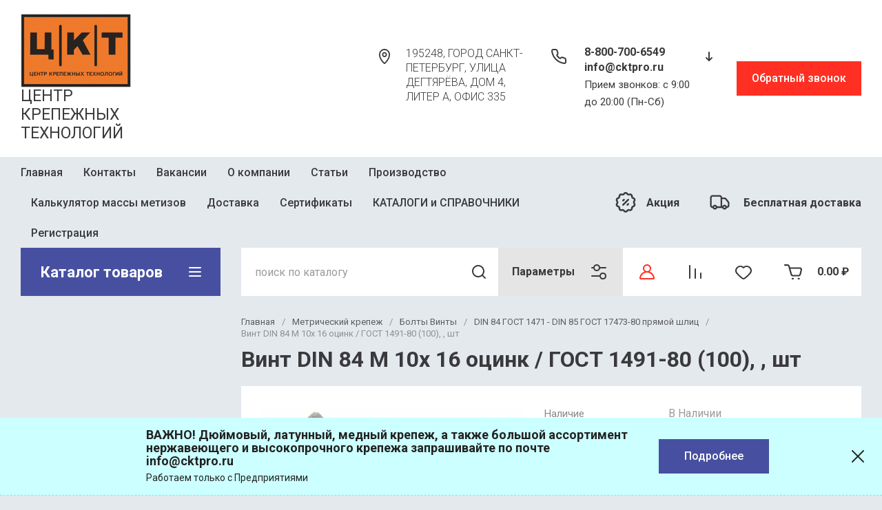

--- FILE ---
content_type: text/html; charset=utf-8
request_url: https://cktpro.ru/magazin/product/vint-din-84-m-10x-16-ocink-gost-1491-80-100-sht
body_size: 103524
content:
<!doctype html>
<html lang="ru">
  <head>
<meta charset="utf-8">
<meta name="robots" content="all">
<link rel="preload" href="/g/libs/jquery/2.2.4/jquery-2.2.4.min.js" as="script">
<title>Винт DIN   84 M 10x 16 оцинк / ГОСТ 1491-80 (100), , шт</title>
<meta name="description" content="Винт DIN   84 M 10x 16 оцинк / ГОСТ 1491-80 (100), , шт">
<meta name="keywords" content="Винт DIN   84 M 10x 16 оцинк / ГОСТ 1491-80 (100), , шт">
<meta name="SKYPE_TOOLBAR" content="SKYPE_TOOLBAR_PARSER_COMPATIBLE">
<meta name="viewport" content="width=device-width, initial-scale=1.0, maximum-scale=1.0, user-scalable=0">
<meta name="format-detection" content="telephone=no">
<meta http-equiv="x-rim-auto-match" content="none">


	<!-- jquery -->
	
	<!-- jquery -->




	

		
							<link rel="preload" as="image" href="/thumb/2/kWs311bI-bqD_kJ1oicNiQ/750r750/d/fcf9797ae5df5142babc65bed6ec7098.jpg" />
	
	<link rel="preload" href="/shared/s3/js/lang/ru.js" as="script">
	<link rel="preload" href="/g/basestyle/1.0.1/user/user.js" as="script">
	
	<link rel="preload" href="/g/libs/lightgallery/v1.2.0/css/lightgallery.min.css" as="style">
	<link rel="preload" href="/g/basestyle/1.0.1/user/user.blue.css" as="style">
	<link rel="preload" href="/shared/s3/css/calendar.css" as="style">
	
<!--<link rel="preload" href="/shared/s3/js/common.min.js" as="script">-->
<!--<link rel="preload" href="/shared/s3/js/lang/ru.js" as="script">-->
<!--<link rel="preload" href="/g/basestyle/1.0.1/user/user.js" as="script">-->
<!--<link rel="preload" href="/shared/s3/css/calendar.css" as="style">-->
<!--<link rel="preload" href="/g/basestyle/1.0.1/user/user.blue.css" as="style">-->


				
            <!-- 46b9544ffa2e5e73c3c971fe2ede35a5 -->
            <script src='/shared/s3/js/lang/ru.js'></script>
            <script src='/shared/s3/js/common.min.js'></script>
        <link rel='stylesheet' type='text/css' href='/shared/s3/css/calendar.css' /><link rel="icon" href="/favicon.ico" type="image/x-icon">

<!--s3_require-->
<link rel="stylesheet" href="/g/basestyle/1.0.1/user/user.css" type="text/css"/>
<link rel="stylesheet" href="/g/basestyle/1.0.1/user/user.blue.css" type="text/css"/>
<script type="text/javascript" src="/g/basestyle/1.0.1/user/user.js" async></script>
<script type="text/javascript" src="/g/libs/jquery/2.2.4/jquery-2.2.4.min.js"></script>
<!--/s3_require-->
		
	<link rel="preload" href="/g/shop2v2/default/js/shop2v2-plugins.js" as="script">
	<link rel="preload" href="/g/shop2v2/default/js/shop2.2.min.js" as="script">
	
	



	
	<script type="text/javascript" src="/g/shop2v2/default/js/shop2v2-plugins.js"></script>

	<script type="text/javascript" src="/g/shop2v2/default/js/shop2.2.min.js"></script>


	<script src="/g/templates/shop2/2.130.2/default-3/js/paginationscroll.js"></script>

<script type="text/javascript">shop2.init({"productRefs": {"1054634705":{"nalicie":{"\u0412 \u041d\u0430\u043b\u0438\u0447\u0438\u0438":["1362033505"]},"diametr":{"10":["1362033505"]},"dlina":{"16":["1362033505"]}}},"apiHash": {"getPromoProducts":"8fc83e8edd9afd4b233223c0fc8b3c57","getSearchMatches":"478df0d3b9972dec259a59ab9b3c4513","getFolderCustomFields":"1caf09565ced93a95f5e8fe1e12bc4a1","getProductListItem":"6aa2cd6b49629b31fa32afa43a466c9d","cartAddItem":"012e2788cf3f2bd62688ef8659be322f","cartRemoveItem":"5e50bc7389dbf0fa06c93e44c4296a55","cartUpdate":"3489a24835e0b0833e909b9853934328","cartRemoveCoupon":"69ffd60eb99ba163c3024137046c223c","cartAddCoupon":"0809a307b240e8b4c0fd5f669ce7c7e4","deliveryCalc":"eaa7f8dec0e9cbc56f58353d92de5953","printOrder":"7cb1ecf008dc474d6e23abb1a70eb2e6","cancelOrder":"dd2090ac93e09cfdfb17772f2a3017c9","cancelOrderNotify":"7d1a6ef4b75713a6206be290cbb14a65","repeatOrder":"8aef3ceeaf99508fde2d351cd2e2cfe9","paymentMethods":"941d1316bbf281edf887599055ad4278","compare":"91bd3f99e9b17cf7014d71b6c4ab1c2d"},"hash": null,"verId": 3821199,"mode": "product","step": "","uri": "/magazin","IMAGES_DIR": "/d/","my": {"hide_in_search":["new","special"],"gr_popup_compare":true,"gr_timer_optima":true,"gr_search_optima":true,"gr_selected_theme":"10","gr_local_theme":false,"gr_schema_org":true,"gr_product_print":true,"gr_promo_actions":true,"gr_responsive_tabs_2":true,"gr_load_search_param":true,"gr_load_filter_param":true,"gr_favorite":true,"gr_form_lazyload":true,"gr_rating_hide_no_amount":true,"gr_collections_lazy":true,"gr_main_blocks_lazy":true,"buy_alias":"\u0412 \u043a\u043e\u0440\u0437\u0438\u043d\u0443","buy_mod":true,"buy_kind":true,"on_shop2_btn":true,"show_sections":true,"lazy_load_subpages":true,"gr_amount_flag":true,"gr_collections_one_click":true,"gr_collections_params":true,"gr_collections_compare":true,"gr_collections_amount":true,"gr_collections_vendor":true,"gr_product_list_titles":true,"gr_product_list_title":true,"gr_product_list_price":true,"gr_product_list_amount":true,"gr_images_size":true,"gr_images_view":true,"gr_images_lazy_load":true,"gr_sliders_autoplay":true,"gr_one_click_btn":"\u041a\u0443\u043f\u0438\u0442\u044c \u0432 1 \u043a\u043b\u0438\u043a","gr_amount_min_top":true,"gr_options_more_btn":"\u041f\u0430\u0440\u0430\u043c\u0435\u0442\u0440\u044b","gr_product_options_more_btn":"\u0412\u0441\u0435 \u043f\u0430\u0440\u0430\u043c\u0435\u0442\u0440\u044b","gr_product_quick_view":true,"gr_product_item_wrap":true,"gr_product_list_main":true,"gr_thumbs_vendor":true,"gr_thumbs_one_click":true,"gr_cart_titles":true,"gr_cart_auth_remodal":true,"gr_cart_coupon_remodal":false,"gr_cart_coupon_label":"\u041f\u0440\u043e\u043c\u043e\u043a\u043e\u0434:","gr_cart_options_more_btn":"\u041f\u0430\u0440\u0430\u043c\u0435\u0442\u0440\u044b","gr_cart_registration_title":"\u041a\u0443\u043f\u0438\u0442\u044c \u0431\u0435\u0437 \u0440\u0435\u0433\u0438\u0441\u0442\u0440\u0430\u0446\u0438\u0438","gr_filter_remodal_btn":"\u0424\u0438\u043b\u044c\u0442\u0440","gr_filter_max_count":5,"gr_filter_remodal":false,"gr_filter_go_result":true,"gr_filter_color_btn":true,"gr_filter_placeholders":true,"gr_filter_range_slider":false,"gr_filter_reset_text":"\u0421\u0431\u0440\u043e\u0441\u0438\u0442\u044c","gr_sorting_no_filter":true,"gr_search_form_range_slider":false,"gr_sorting_title":"\u0421\u043e\u0440\u0442\u0438\u0440\u043e\u0432\u0430\u0442\u044c","gr_sorting_default":"\u041f\u043e \u0443\u043c\u043e\u043b\u0447\u0430\u043d\u0438\u044e","gr_sorting_item_default":"\u041f\u043e \u0443\u043c\u043e\u043b\u0447\u0430\u043d\u0438\u044e","gr_sorting_by_price_desc":"\u0426\u0435\u043d\u0430 - \u0443\u0431\u044b\u0432\u0430\u043d\u0438\u0435","gr_sorting_by_price_asc":"\u0426\u0435\u043d\u0430 - \u0432\u043e\u0437\u0440\u0430\u0441\u0442\u0430\u043d\u0438\u0435","gr_sorting_by_name_desc":"\u041d\u0430\u0437\u0432\u0430\u043d\u0438\u0435 - \u042f-\u0410","gr_sorting_by_name_asc":"\u041d\u0430\u0437\u0432\u0430\u043d\u0438\u0435 - \u0410-\u042f","gr_folder_more_btn":"\u0415\u0449\u0435 \u043a\u0430\u0442\u0435\u0433\u043e\u0440\u0438\u0438","gr_thumbs_width":"625","gr_thumbs_height":"625","gr_img_lazyload":true,"gr_main_blocks_ajax":false,"gr_compare_add":"\u0421\u0440\u0430\u0432\u043d\u0438\u0442\u044c","gr_compare_head_assets_version":"global:shop2.2.130-13-compare-head-custom-assets.tpl","gr_compare_body_assets_version":"global:shop2.2.130-13-compare-body-custom-assets.tpl"},"shop2_cart_order_payments": 3,"cf_margin_price_enabled": 0,"buy_one_click_api_url": "/-/x-api/v1/public/?method=form/postform&param[form_id]=8835505&param[tpl]=global:shop2.form.minimal.tpl&param[hide_title]=0&param[placeholdered_fields]=0","maps_yandex_key":"","maps_google_key":""});</script>


<style>
.timer-block__btn a,.timer-block__close{position:relative;z-index:1;display:inline-flex;align-items:center;justify-content:center;height:auto;min-height:auto;padding:0;background:0 0;border:none;outline:0;cursor:pointer;text-align:center;text-decoration:none;-moz-appearance:none;-webkit-appearance:none;background-clip:border-box;transition:all .18s linear;border-radius:var(--brd_rad_6)}.timer-block__btn a:before,.timer-block__close:before{position:absolute;content:'';top:0;left:0;right:0;bottom:0;z-index:-1;border-radius:var(--brd_rad_6);transition:all .18s linear;opacity:0;visibility:hidden;background:rgba(255,255,255,.15)}.timer-block__btn a:hover:before,.timer-block__close:hover:before{opacity:1;visibility:visible}.timer-block__btn a:active:before,.timer-block__close:active:before{background:rgba(0,0,0,.05);opacity:1;visibility:visible}.timer-block__btn a:active,.timer-block__close:active{transition:all 50ms linear}.timer-block__btn a:active:before,.timer-block__close:active:before{transition:all 50ms linear}.timer-block__btn a{font-size:16px;line-height:18px;padding:16px 30px}.timer-block__close{width:50px;height:50px;min-height:50px}.timer-block__close{width:40px;height:40px;min-height:40px}.timer-block__btn a{font-weight:var(--font1_500);font-family:var(--font1);border:none}.timer-block__close{border-radius:0;font-size:0;padding:0;opacity:1;visibility:visible;transition:all .18s linear;border:none;background:0 0;box-shadow:none}.timer-block__close:before{border-radius:0;display:none}.timer-block__close:hover{border:none;box-shadow:none;background:0 0}.timer-block__close:hover svg{fill:var(--icon_btn3_color_h)}.timer-block__close:active{border:none}.timer-block__close svg{width:30px;height:30px}.gr-svg-icon{width:30px;height:30px}.gr-svg-icon.gr_big_icon,.gr-svg-icon.gr_small_icon{display:none}.gr-svg-icon.gr_small_icon{width:20px;height:20px}.gr-svg-icon.gr_big_icon{width:40px;height:40px}.timer-block__inner{position:relative;min-height:80px;padding:0 30px}.timer-block__body{margin:0 auto;max-width:1024px;display:flex;padding:15px 0}.timer-block__close{position:absolute;right:15px;top:50%;transform:translateY(-50%)}.timer-block__close svg{display:none;width:20px;height:20px}.timer-block__close svg.gr_big_icon{width:30px;height:30px;display:block}.timer-block__close svg.gr_small_icon{display:none}.timer-block__left{margin-right:50px;flex:0 1 auto;display:flex;flex-direction:column;min-height:63px}.timer-block__right{display:flex;align-items:center;flex:1 1 auto}.timer-block__date{margin:auto 0;display:flex;align-items:center}.timer-block__date .gr-timer-elem .gr-timer-number{display:block;text-align:center;font-size:20px;line-height:50px;width:50px;height:50px}.timer-block__date .gr-timer-elem em{display:none}.timer-block__date .gr-timer-delim{margin:0 4px;font-size:0;width:2px;height:12px}.timer-block__date .gr-timer-delim svg{width:2px;height:12px}.timer-block__date .gr-timer-delim svg.gr_small_icon{display:none}.timer-block__text{margin-right:auto}.timer-block__text+.timer-block__btn{margin-left:50px}.timer-block__title{font-size:18px;line-height:1.1;font-weight:var(--font1_700)}.timer-block__title+.timer-block__desc{padding-top:6px}.timer-block__desc{font-size:14px;line-height:1.4}.timer-block__btn{margin-left:auto;max-width:200px}.timer-block__btn a{min-width:200px;max-width:200px}@media (max-width:1260px){.timer-block__btn a{font-size:16px;line-height:18px;padding:15px 30px}.timer-block__close{width:48px;height:48px;min-height:48px}.timer-block__close{width:36px;height:36px;min-height:36px}.timer-block__body{max-width:100%;padding:15px 40px 15px 0}.timer-block__close{right:12px}.timer-block__left{margin-right:30px}.timer-block__text+.timer-block__btn{margin-left:30px}}@media (max-width:1023px){.timer-block__inner{min-height:0}.timer-block__body{flex-direction:column;padding:15px 0}.timer-block__close{top:15px;margin-top:0;transform:none}.timer-block__left{margin:0;align-items:center}.timer-block__left+.timer-block__right{margin-top:10px}.timer-block__right{padding-right:0}.timer-block__btn a{min-width:160px}}@media (max-width:767px){.timer-block__btn a{font-size:16px;line-height:18px;padding:14px 30px}.timer-block__close{width:46px;height:46px;min-height:46px}.timer-block__close{width:30px;height:30px;min-height:30px}.timer-block__inner{padding:0 20px}.timer-block__close{top:0;right:0;width:46px;height:46px}.timer-block__close svg{display:block}.timer-block__close svg.gr_big_icon{display:none}.timer-block__right{flex-direction:column;padding-right:0;text-align:center}.timer-block__date .gr-timer-elem .gr-timer-number{width:40px;height:40px;line-height:40px;font-size:18px}.timer-block__text{width:100%;margin-right:0}.timer-block__text+.timer-block__btn{margin-left:0;margin-top:10px}.timer-block__btn{max-width:100%;width:100%}.timer-block__btn a{max-width:100%;min-width:100%}}
</style>



<style>
			button {padding: 0;background: none;border: none;outline: none;}
			.header-bottom .nav_menu.hideOverflow{width: 100%;max-width: 60%;}
			.remodal-wrapper,.remodal-overlay{display: none;}
			.gr_images_lazy_load * {display: none !important;}
			.gr_lazy_load_block * {display: none !important;}
			.folder-block{opacity: 0;visibility: hidden;}
			.top-slider__item:not(:first-child){display:none;}
			.top_menu ul{display:none;}
			.hideOverflow {white-space: nowrap;overflow: hidden;}
			.gr_hide_onload * {transition: none !important;}
			.gr_hide_onload *::after, .gr_hide_onload *::before {transition: none !important;}
			.gr_hide_onload .desktop-folders .site-folders > li ul { display: none !important;}
			.gr_hide_onload .popover { display: none !important;}
			.tns-visually-hidden { display: none !important;}
			.gr_hide_onload .burger-block { display: none !important;}
			.gr_hide_onload #search-app.hide_search_popup #search-result { display: none !important;}
			
			
			.top-block .top-slider__item:after {
				content: "";
				padding-top: 41%;
				display: block;
				width: 100%;
			}
			
#tns1>.tns-item{font-size:0}#tns1{font-size:0}#tns1-iw{margin:0}#tns1>.tns-item{width:calc(25%)}.tns-outer{padding:0!important}.tns-outer [aria-controls]{cursor:pointer}.tns-slider{-webkit-transition:all 0;-moz-transition:all 0;transition:all 0}.tns-slider>.tns-item{-webkit-box-sizing:border-box;-moz-box-sizing:border-box;box-sizing:border-box}.tns-horizontal.tns-subpixel{white-space:nowrap}.tns-horizontal.tns-subpixel>.tns-item{display:inline-block;vertical-align:top;white-space:normal}.tns-lazy-img{-webkit-transition:opacity .6s;-moz-transition:opacity .6s;transition:opacity .6s;opacity:.6}.tns-ovh{overflow:hidden}.tns-visually-hidden{position:absolute;left:-10000em}html{font-family:sans-serif;-ms-text-size-adjust:100%;-webkit-text-size-adjust:100%;overflow-y:scroll}body{margin:0}aside,header,main,nav{display:block}img{border:0}svg:not(:root){overflow:hidden}button,input{font:inherit;margin:0}button{overflow:visible}button{text-transform:none}button{-webkit-appearance:button;cursor:pointer}button[disabled]{cursor:default}input{line-height:normal}.menu-default,.menu-default li{padding:0;margin:0;list-style:none}img{max-width:100%}img{height:auto}*{box-sizing:border-box}.btn_cust,.gr-btn-1,.gr-cart-preview #shop2-cart-preview a,.tns-controls button,.tns-nav button{position:relative;z-index:1;display:inline-flex;align-items:center;justify-content:center;height:auto;min-height:auto;padding:0;border:none;cursor:pointer;text-align:center;-moz-appearance:none;-webkit-appearance:none;background-clip:border-box;transition:all .18s linear}.btn_cust:before,.gr-btn-1:before,.gr-cart-preview #shop2-cart-preview a:before,.tns-controls button:before,.tns-nav button:before{position:absolute;content:'';top:0;left:0;right:0;bottom:0;z-index:-1;transition:all .18s linear;opacity:0;visibility:hidden}.btn_cust:active:before,.gr-btn-1:active:before,.gr-cart-preview #shop2-cart-preview a:active:before,.tns-controls button:active:before,.tns-nav button:active:before{opacity:1;visibility:visible}.btn_cust:active,.gr-btn-1:active,.gr-cart-preview #shop2-cart-preview a:active,.tns-controls button:active,.tns-nav button:active{transition:all 50ms linear}.btn_cust:active:before,.gr-btn-1:active:before,.gr-cart-preview #shop2-cart-preview a:active:before,.tns-controls button:active:before,.tns-nav button:active:before{transition:all 50ms linear}.btn_cust,.gr-btn-1,.gr-cart-preview #shop2-cart-preview a{font-size:16px;line-height:18px;padding:16px 30px}.tns-controls button{width:50px;height:50px;min-height:50px}.tns-controls button{width:40px;height:40px;min-height:40px}.btn_cust,.gr-btn-1,.gr-cart-preview #shop2-cart-preview a{font-weight:var(--font1_500);font-family:var(--font1);border:none}.btn_cust:active,.gr-btn-1:active,.gr-cart-preview #shop2-cart-preview a:active{border:none}.tns-controls button{font-size:0;padding:0;opacity:1;visibility:visible;transition:all .18s linear;border:none}.tns-controls button:before{display:none}.tns-controls button:active{border:none}.tns-controls button svg{width:30px;height:30px;transition:all .18s linear}.tns-controls button:first-child{margin-right:10px}.tns-nav{margin:20px 0 0;font-size:0;text-align:center}.tns-nav button{margin:0 4px;min-height:14px;height:14px;width:14px;font-size:0;padding:0;opacity:1;visibility:visible;border:none}.tns-nav button:before{display:none}.tns-nav button:active{border:none}.tns-nav button:active:before{display:none}.gr-tooltip{position:absolute;top:0;left:0;z-index:10000;font-size:12px;line-height:1;text-align:center;padding:8px 16px;opacity:0;visibility:hidden;pointer-events:none}body,html{height:100%;min-width:320px;-ms-text-size-adjust:100%;-webkit-text-size-adjust:100%}html{font-size:16px}body{position:relative;min-width:320px;text-align:left;font-family:var(--font1);line-height:1.5}.gr-svg-icon{width:30px;height:30px}.gr-svg-icon.small_icon{width:20px;height:20px}.gr-svg-icon.gr_small_icon{display:none}.gr-svg-icon.gr_small_icon{width:20px;height:20px}.block_padding{padding:0 30px}.block_width{margin:0 auto;max-width:1250px}.site__wrapper{min-height:100%;margin:auto;display:flex;flex-direction:column}.site-header{flex:none}.site-container{flex:1 0 auto}.site-container__inner{width:100%;display:flex;flex-wrap:wrap;flex-direction:row}.site-main__wrap{width:100%}.site-sidebar+.site-main__wrap{width:calc(100% - 290px - 30px);margin-left:30px}.btn_cust{padding:15px 30px}.btn_cust_text{font-family:var(--font1);font-style:normal;font-weight:var(--font1_500);font-size:16px;line-height:1.1875}.btn_cust_icon{margin-left:20px;display:flex;aling-items:center}.btn_cust_icon .gr-svg-icon{display:none}.btn_cust_icon .gr-svg-icon.gr_small_icon{display:inline-block}.site-header__container{display:flex;align-items:center;padding:20px 0 14px;box-sizing:content-box}.header-middle__left{width:auto;display:flex;align-items:center;flex:1 0 1%}.site-header__logo_wrap_sh{width:330px;margin-right:30px;display:flex;align-items:center}.site-header__logo_pic_sh{margin-right:15px;display:inline-block;margin-top:auto}.site-header__logo_name_sh{font-family:var(--font1);font-weight:var(--font1_500);font-style:normal;font-size:23px;line-height:1.1}.site-header__logo_desc_sh{font-family:var(--font1);font-weight:var(--font1_400);font-style:normal;font-size:18px;line-height:1.1}.site-header__contacts_sh{display:flex;align-items:flex-start;flex:auto}.site-header__address_sh{font-family:var(--font1);font-weight:var(--font1_300);font-size:16px;font-style:normal;line-height:137%;margin-right:40px;margin-left:auto;display:flex;align-items:center;max-width:223px}.site-header__address_sh .site-header__address_icon_sh{width:22px;height:24px;margin-right:24px;margin-bottom:auto}.site-header__address_sh .site-header__address_icon_sh .gr-svg-icon{display:block}.site-header__address_sh .site-header__address_icon_sh .gr-svg-icon.gr_small_icon{display:none}.site-header__phone_wrap{width:243px;display:flex;align-items:flex-start;margin-left:auto}.site-header__address_sh+.site-header__phone_wrap{margin-left:0}.site-header__phone_sh{font-family:var(--font1);font-weight:var(--font1_700);font-style:normal;font-size:18px;display:flex;align-items:center}.site-header__phone_sh .site-header__phone_icon_sh{width:28px;height:28px;margin:0 24px auto 0}.site-header__phone_sh .site-header__phone_icon_sh .gr-svg-icon.gr_small_icon{display:none}.site-header__grafik{font-family:var(--font1);font-weight:var(--font1_700);font-size:15px;font-style:normal;line-height:167%}.site-header__contacts_more_sh{font-style:normal;font-family:var(--font1);font-weight:var(--font1_700);font-size:16px;cursor:pointer;margin-left:8px;margin-top:5px}.site-header__contacts_more_sh .gr-svg-icon{display:none}.site-header__contacts_more_sh .gr-svg-icon.gr_small_icon{display:block}.header-middle__right{width:auto;display:flex;margin-left:30px}.header-middle__right .gr_collback .gr-collback__in{padding:16px 22px}.gr-cart-preview{width:auto}.header-top-line__inner{display:flex;min-height:60px;align-items:center}.site-header__top_menu_wrap{width:calc(100% - 50px - 20px);margin-right:20px}.top_menu{margin:0;padding:0;list-style:none;font-size:0}.top_menu>li{display:inline-block;vertical-align:top;position:relative}.top_menu>li:first-child>a{padding-left:0}.top_menu>li:first-child>a:after{left:0}.top_menu>li>a{font-family:var(--font1);font-weight:var(--font1_500);display:block;padding:14px 15px 13px;font-size:16px;line-height:1.1;transition:color .3s;position:relative}.top_menu>li>a:after{content:'';display:inline-block;width:auto;height:1px;position:absolute;bottom:13px;left:15px;right:15px;opacity:0;transition:background .3s}.header-top-line__left{display:flex;justify-content:flex-end;align-items:center}.header-top-line__bonus{margin-right:34px;width:100%;height:100%;display:inline-flex;justify-content:flex-end;align-items:center}.header-top-line__bonus_icon{margin-right:15px;display:flex;align-items:center}.header-top-line__bonus_text{font-family:var(--font1);font-weight:var(--font1_700);font-style:normal;font-size:16px;line-height:1.2}.header-top-line__bonus .gr-svg-icon{transition:fill .4s}.header-top-line__dostavka{width:auto;height:100%;display:inline-flex;justify-content:flex-end;align-items:center;font-family:var(--font1);font-weight:var(--font1_700);font-weight:700;font-size:16px;line-height:1.19}.header-top-line__dostavka_text{white-space:nowrap}.header-top-line__dostavka_icon{display:flex;align-items:center;margin-right:20px}.header-top-line__dostavka .gr-svg-icon{transition:fill .4s}.pivot-panel_wrap{display:flex;margin-bottom:30px}.pivot-panel_right{width:calc(100% - 30px - 290px);margin-left:auto;display:flex}.pivot-panel-gr_search{display:flex;align-items:center;position:relative;width:100%}.pivot-panel-gr_search .search-panel{height:70px;width:60px;display:none}.pivot-panel-gr_search .search-panel .search-panel__btn{width:inherit;height:inherit;display:inline-block;display:flex;justify-content:center;align-items:center;position:relative;z-index:10;cursor:pointer}.pivot-panel-gr_search .search-panel .search-panel__btn svg{transition:fill .4s}.pivot-panel-gr_search .gr_search-site-container__wrap{width:100%;height:70px;display:flex;padding-right:0;position:relative}.pivot-panel-gr_search .gr_search-site-unit{height:70px;padding-left:20px;display:flex;width:100%;z-index:300}.pivot-panel-gr_search .gr_search-site-unit .search_container{height:100%;position:static;display:flex;width:100%}.pivot-panel-gr_search .gr_search-site-unit form{height:100%;position:relative;display:flex;width:100%}.pivot-panel-gr_search .gr_search-site-unit form input[type=text]{height:100%;padding:0;border:none;width:calc(100% - 50px)}.pivot-panel-gr_search .gr_search-site-unit form button{width:60px;font-size:0;border:0}.pivot-panel-gr_search .gr_search-site-unit form button svg{transition:fill .4s}.pivot-panel-gr_search .gr_search-site__param-btn{height:100%;display:flex;justify-content:center;align-items:center;cursor:pointer;position:relative;padding:0 20px}.pivot-panel-gr_search .gr_search-site__param-btn .gr_search-site__param-btn__text{font-family:var(--font1);font-weight:var(--font1_700);font-style:normal;font-size:16px;line-height:1.3;margin-right:20px;white-space:nowrap;transition:color .4s}.pivot-panel-gr_search .gr_search-site__param-btn span{display:inline-block;font-size:0}.pivot-panel-gr_search .gr_search-site__param-btn span .gr-svg-icon{transition:fill .4s}.pivot-panel_wrap .topper_container__right{display:flex;min-height:70px}.pivot-panel_wrap .topper_container__right .compare-panel{padding:0 20px;position:relative;display:flex;align-items:center}.pivot-panel_wrap .topper_container__right .compare-panel__btn{position:relative;pointer-events:none}.pivot-panel_wrap .topper_container__right .compare-panel__btn-numb{position:absolute;right:-12px;top:-6px;width:24px;height:24px;text-align:center;display:none;align-items:center;justify-content:center;text-align:center}.pivot-panel_wrap .topper_container__right .compare-panel__btn-numb-text{font-family:var(--font1);font-style:normal;font-weight:var(--font1_400);font-size:11px;line-height:1.1;text-transform:uppercase}.pivot-panel_wrap .topper_container__right .compare-panel__icon{height:100%;display:flex;align-items:center}.pivot-panel_wrap .topper_container__right .favorite-panel{padding:0 20px;position:relative;display:flex;align-items:center}.pivot-panel_wrap .topper_container__right .favorite-panel__icon{display:flex}.pivot-panel_wrap .topper_container__right .favorite-panel.not-null{pointer-events:none}.pivot-panel_wrap .topper_container__right .favorite-panel.not-null .favorite-panel__btn-numb{display:none}.pivot-panel_wrap .topper_container__right .favorite-panel__btn{position:relative}.pivot-panel_wrap .topper_container__right .favorite-panel__btn-numb{position:absolute;right:-16px;top:-6px;width:24px;height:24px;text-align:center;align-items:center;justify-content:center;text-align:center;display:flex}.pivot-panel_wrap .topper_container__right .favorite-panel__btn-numb-text{font-family:var(--font1);font-style:normal;font-weight:var(--font1_400);font-size:11px;line-height:1.1;text-transform:uppercase}.pivot-panel_wrap .login-form-btn{cursor:pointer;display:flex;align-items:center;padding:0 20px;transition:background .4s;transition:color .4s}.pivot-panel_wrap .login-form-btn__icon{display:flex;align-items:center}.pivot-panel_wrap .login-form-btn__icon svg{transition:fill .4s}.pivot-panel_wrap .gr-cart-preview{position:relative;position:relative;width:auto}.pivot-panel_wrap .gr-cart-preview .gr-cart-total-amount{position:absolute;left:38px;top:14px;width:24px;height:24px;line-height:24px;text-align:center;align-items:center;justify-content:center;text-align:center;font-family:var(--font1);font-style:normal;font-weight:var(--font1_400);font-size:11px;text-transform:uppercase}.pivot-panel_wrap .gr-cart-preview .gr-cart-preview__icon{display:flex;margin-right:20px;margin-left:15px;align-items:center;position:absolute;top:50%;transform:translateY(-50%)}.pivot-panel_wrap .gr-cart-preview .gr-cart-preview__icon .gr-svg-icon.small_icon{display:none}.pivot-panel_wrap .gr-cart-preview .gr-cart-total-sum{font-family:var(--font1);font-weight:var(--font1_700);line-height:118.75%;font-size:16px;font-style:normal}.pivot-panel_wrap .gr-cart-preview #shop2-cart-preview{width:100%;height:100%}.pivot-panel_wrap .gr-cart-preview #shop2-cart-preview a{width:100%;height:100%;display:block;padding:0 20px 0 70px;display:flex;justify-content:center;flex-direction:column;align-items:flex-start;white-space:nowrap}.topper_container{position:relative}.topper_container__inner{position:relative}.top-block__left{position:relative;width:290px}.top-block__right{width:calc(100% - 30px - 290px);margin-left:auto}.desktop-folders__burger{display:none}.desktop-folders__title{display:flex;height:100%;width:100%;align-items:center;padding:0 27px 0 29px;justify-content:space-between}.desktop-folders__title_icon .gr-svg-icon{display:none}.desktop-folders__title_icon .gr-svg-icon.gr_small_icon{display:block}.desktop-folders__title_icon.icon_site_catalog_formob{display:none}.desktop-folders__title_icon.icon_site_catalog_formob .gr-svg-icon{display:block}.desktop-folders__title_text{font-style:normal;font-weight:var(--font1_700);font-size:22px;line-height:118%}.desktop-folders{position:absolute;left:0;top:100%;width:290px;min-height:410px;transition:box-shadow .18s linear;padding-bottom:20px;z-index:111}.desktop-folders .site-folders{padding:0 0 20px;margin:0;list-style:none}.desktop-folders .more-folders{font-family:var(--font1);font-style:normal;font-weight:var(--font1_500);font-size:14px;line-height:179%;display:inline-block;cursor:pointer;padding:12px 8px 12px 30px;transition:background .4s,color .4s;width:100%}.desktop-folders .site-folders{padding:7px 0 7px}.desktop-folders .site-folders>li{position:relative;min-height:47px}.desktop-folders .site-folders>li.hide_item{display:none}.desktop-folders .site-folders>li.has>a .folder_icon{position:absolute;top:12px;right:30px}.desktop-folders .site-folders>li.has>a .folder_icon .gr-svg-icon{display:none}.desktop-folders .site-folders>li.has>a .folder_icon .gr-svg-icon.gr_small_icon{display:inline-block}.desktop-folders .site-folders>li:first-child:before{display:none}.desktop-folders .site-folders>li>a{min-height: 47px;font-family:var(--font1);font-style:normal;font-weight:var(--font1_500);font-size:18px;line-height:normal;display:block;padding:10px 60px 10px 30px;transition:color .18s linear;position:relative;border-bottom:1px solid var(--gr_bg_acc_text_01)}.desktop-folders__title{position:relative}.desktop-folders__title .desktop-folders__title_text{position:relative;z-index:2}.desktop-folders__title .desktop-folders__title_icon{position:relative;z-index:2}.top-block{margin-bottom:30px}.top-block .top-slider{position:relative;font-size:0;height:360px;overflow:hidden}.top-block .top-slider .tns-outer{height:100%}.top-block .top-slider .tns-ovh{height:100%}.top-block .top-slider .tns-inner{height:100%}.top-block .top-slider .tns-slider{height:100%}.top-block .top-slider .tns-controls{position:absolute;bottom:0;right:0;display:flex;z-index:10}.top-block .top-slider .tns-controls button{width:60px;height:70px;overflow:hidden;position:relative}.top-block .top-slider .tns-controls button svg{position:relative;z-index:100}.top-block .top-slider .tns-controls button:before{content:"";display:block;position:absolute;top:0;left:0;right:0;bottom:0;width:100%;height:100%;transition:all .3s;opacity:0}.top-block .top-slider .tns-controls button:first-child{margin-right:0}.top-block .top-slider__item{position:relative;height:100%}.top-block .top-slider__pic{position:relative;width:100%;height:100%}.top-block .top-slider__pic span{display:block;position:absolute;top:0;left:0;right:0;bottom:0}.top-block .top-slider__pic span:after{content:"";display:inline-block;width:100%;height:100%;position:absolute;top:0;left:0;right:0;bottom:0;z-index:1}.top-block .top-slider__pic img{max-width:none;width:100%;height:100%;display:block;-o-object-fit:cover;object-fit:cover;-o-object-position:50% 50%;object-position:50% 50%}.top-block .top-slider__link{position:absolute;top:0;left:0;right:0;bottom:0;font-size:0}.top-block .top-slider__body{position:absolute;top:0;left:0;box-sizing:padding-box;z-index:2;height:360px;padding:40px 40px 67px 40px;display:flex;flex-direction:column;align-items:flex-start;justify-content:flex-end}.top-block .top-slider__title{font-size:30px;font-family:var(--font1);font-weight:var(--font1_700);line-height:116.66%;padding:0 0 12px;display:inline-block}.top-block .top-slider__title_sub{font-family:var(--font1);font-style:normal;font-size:18px;line-height:116.66%;font-weight:var(--font1_400);padding:0}.top-block .top-slider .tns-nav{position:absolute;bottom:30px;left:40px;z-index:10}.top-block .top-slider .tns-nav button{width:7px;height:7px;opacity:.5;min-height:7px;transition:background .3s,width .3s,opacity .1s}.top-block .top-slider .tns-nav button.tns-nav-active{width:20px;opacity:1}.shop-folders{margin-bottom:45px}.shop-folders__wrap{margin:0;padding:0;list-style:none;margin:0 -15px;display:flex;flex-wrap:wrap}.shop-folders__wrap .folder-title{font-family:var(--font1);font-weight:var(--font1_500);font-style:normal;font-size:16px;line-height:1.15;display:block;padding:15px 20px 15px 20px;margin:0 -1px;transition:background .3s}.shop-folders__wrap>li{width:calc(33.33% - 30px);margin:0 15px;display:inline-block;margin-bottom:30px;display:flex;flex-direction:column;border:1px solid;border-top:none}.shop-folders__wrap>li:nth-child(n+7){display:none}.shop-folders__wrap>li ul{margin:0;padding:0;list-style:none}.shop-folders__wrap>li ul li{position:relative;border-top:1px solid}.shop-folders__wrap>li ul li a{font-size:15px;padding:13px 60px 15px 20px;font-family:var(--font1);display:block}.shop-folders__wrap>li ul li .shop-folders__counter{font-family:var(--font1);font-weight:var(--font1_400);font-size:14px;line-height:1;font-style:normal;position:absolute;right:20px;top:50%;margin-top:-12px;line-height:22px;min-height:22px;min-width:27px;text-align:center;-webkit-transition:.3s ease-in-out;-moz-transition:.3s ease-in-out;-o-transition:.3s ease-in-out;-ms-transition:.3s ease-in-out;transition:.3s ease-in-out}.site-sidebar{width:290px;margin-bottom:20px}.stock{margin-bottom:30px}.stock__inner{position:relative;display:flex;flex-direction:column}.stock__img{width:100%;position:absolute;top:0;left:0;right:0;bottom:0;overflow:hidden}.stock__img img{max-width:none;width:100%;height:100%;-o-object-fit:cover;object-fit:cover;-o-object-position:50% 50%;object-position:50% 50%}.stock__img_cover{width:100%;position:absolute;top:0;left:0;right:0;bottom:0}.stock__body{position:relative;z-index:100;display:flex;flex-direction:column;align-items:flex-start;padding:199px 20px 30px}.stock__title{font-family:var(--font1);font-style:normal;font-weight:var(--font1_500);font-size:30px;line-height:67%;margin-bottom:20px}.stock__desc{font-family:var(--font1);font-style:normal;font-weight:var(--font1_400);font-size:17px;line-height:118%;margin-bottom:20px}.gr-cart-preview{display:inline-flex}.search-block{display:flex}.search-block__input{margin-right:20px}@media (max-width:1500px){.site-header__address_sh{margin-right:30px}}@media screen and (max-width:1280px){.shop-folders__wrap{margin:0 -13.5px}.shop-folders__wrap>li{width:calc(33.33% - 27px);margin-right:13.5px;margin-left:13.5px}}@media (max-width:1260px){.tns-controls button{width:48px;height:48px;min-height:48px}.tns-controls button{width:36px;height:36px;min-height:36px}.gr-tooltip{display:none!important}.pivot-panel-gr_search{flex:1 0 1%}.top-block .top-slider__body{height:100%;justify-content:center}}@media (max-width:1240px){.site-header__contacts_sh{flex-direction:column}.site-header__address_sh{margin-right:0;max-width:245px;margin-bottom:10px}.site-header__phone_wrap{margin-left:auto}.site-header__address_sh+.site-header__phone_wrap{margin-left:auto}.pivot-panel-gr_search .gr_search-site__param-btn .gr_search-site__param-btn__text{display:none}.pivot-panel_wrap .login-form-btn{margin-left:0}}@media (max-width:1100px){.site-sidebar+.site-main__wrap{width:calc(100% - 224px - 30px)}.site-header__container{padding-bottom:10px}.pivot-panel_right{width:calc(100% - 30px - 224px)}.top-block__left{width:224px}.top-block__right{width:calc(100% - 30px - 224px)}.desktop-folders__title{padding:0 19px 0 19px}.desktop-folders__title_text{font-size:18px}.desktop-folders{width:224px}.desktop-folders .more-folders{margin-left:20px}.desktop-folders .site-folders>li.has>a .folder_icon{right:20px}.desktop-folders .site-folders>li>a{padding:13px 50px 13px 20px;font-size:15px}.site-sidebar{width:224px}.stock__title{font-size:25px}.stock__desc{font-size:16px}}@media (max-width:1023px){.site-sidebar+.site-main__wrap{margin-left:0;width:100%}.site-header__address_sh{width:100%;display:flex;justify-content:flex-end}.site-header__top_menu_wrap{display:none}.header-top-line__left{width:100%;justify-content:space-between}.header-top-line__bonus{width:auto}.pivot-panel_wrap{min-height:70px}.pivot-panel_right{width:calc(100% - 30px - 70px)}.top-block__left{width:70px}.top-block__right{width:100%}.desktop-folders__burger{display:block;width:100%;height:100%;position:absolute;top:0;right:0;left:0;bottom:0;z-index:110}.desktop-folders__title_icon{display:flex;width:100%;justify-content:center}.desktop-folders__title_text{display:none}.desktop-folders{display:none}.top-block .top-slider{height:400px}.top-block .top-slider__item{height:400px}.top-block .top-slider__body{height:400px;padding:50px 0 60px 50px}.site-sidebar .sidebar__info_content{display:none}}@media screen and (max-width:1023px){.shop-folders__wrap{margin:0 -15px}.shop-folders__wrap>li{width:calc(50% - 30px);margin-right:15px;margin-left:15px}}@media (max-width:990px){.header-middle__left{width:100%;margin-right:0}.site-header__address_sh{display:none}.header-middle__right{display:none}}@media (max-width:900px){.gr-cart-preview{width:auto}}@media (max-width:768px){.pivot-panel_wrap{margin-top:20px;margin-bottom:20px}.pivot-panel-gr_search{margin-right:auto;margin-left:0;flex:1 0 1%}.pivot-panel-gr_search .search-panel{display:block;height:70px;width:70px}.pivot-panel-gr_search .gr_search-site-container__wrap{display:none}.pivot-panel-gr_search .gr_search-site__param-btn{display:none}.pivot-panel_wrap .topper_container__right{width:100%}.pivot-panel_wrap .topper_container__right .compare-panel{margin:0}.pivot-panel_wrap .topper_container__right .favorite-panel{margin:0}.pivot-panel_wrap .login-form-btn{margin-left:auto}}@media (max-width:767px){.tns-controls button{width:46px;height:46px;min-height:46px}.tns-controls button{width:30px;height:30px;min-height:30px}.block_padding{padding:0 20px}.site-header__container{padding:20px 0 20px}.header-middle__left{order:1;margin-bottom:0;flex-direction:column}.site-header__logo_wrap_sh{margin-right:0;margin-bottom:20px;width:100%;display:flex;justify-content:center;flex-direction:column}.site-header__logo_pic_sh{margin-right:0}.site-header__logo_text_sh{text-align:center}.site-header__phone_wrap{width:250px}.site-header__phone_sh .site-header__phone_icon_sh{margin-right:20px}.site-header__contacts_more_sh{margin-left:18px}.top-block .top-slider{margin-top:20px}.top-block .top-slider__item{height:400px}.top-block .top-slider__body{padding:20px 0 20px 20px}}@media screen and (max-width:767px){.shop-folders{padding-bottom:30px;margin-bottom:0;border-bottom:none}.shop-folders__wrap{margin:0}.shop-folders__wrap>li:nth-child(n+4){display:none}.shop-folders__wrap>li{width:100%;margin-right:0;margin-left:0}}@media (max-width:639px){.pivot-panel_right{width:100%}.top-block .top-slider{height:370px}.top-block .top-slider__item{height:370px}.top-block .top-slider__pic{position:relative;height:400px}}@media (max-width:600px){.pivot-panel-gr_search{display:none}.pivot-panel_wrap .login-form-btn{margin:0 0 0 auto}.desktop-folders__title_icon{display:none}.desktop-folders__title_icon.icon_site_catalog_formob{display:flex}}@media (max-width:560px){.header-top-line{display:none}.pivot-panel-gr_search .search-panel{width:100%}.pivot-panel_wrap .login-form-btn__icon{margin-right:0}.pivot-panel_wrap .gr-cart-preview .gr-cart-total-sum{display:none}}@media (max-width:469px){.top-block .top-slider .tns-controls button{display:none}.top-block .top-slider__body{padding:20px;}.top-block .top-slider__title{font-size:20px;line-height:116.66%}.top-block .top-slider__title_sub{font-size:15px;line-height:116.66%}}@media (max-width:400px){.pivot-panel_wrap .topper_container__right .compare-panel{padding:0 13px}.pivot-panel_wrap .topper_container__right .favorite-panel{padding:0 15px}.pivot-panel_wrap .login-form-btn{padding:0 14px}.topper_container{padding:0}.desktop-folders__title{padding:0 15px 0 15px}}@media (max-width:1280px) and (min-width:1100px){.site-header__phone_sh{font-size:16px;line-height:18px}}@media print{*{text-shadow:none!important}a[href]:after{content:" (" attr(href) ")"}img{page-break-inside:avoid}img{max-width:100%!important}}
@media (max-width: 400px)
.top-block .top-slider__body, .top-block .top-slider__item, .top-block .top-slider__pic {
    height: 280px;
}
@media (max-width: 469px)
.top-block .top-slider__body {
    padding: 20px;
}
</style>


				

		
	
			
			<script>
				createCookie('quick_load_style', 1, 1);
			</script>
	    
	
		
			<link rel="preload" as="image" href="/thumb/2/_j29z2Mf-lOm6wanS7sUgg/160r/d/logonewsmall.png"/>
		
	
	
	
	
</head>    <link rel="stylesheet" href="/t/v9930/images/css/addons.scss.css">
  <body class="site gr_hide_onload">
      	
    
    <div class="site__wrapper">
    	
    	
				<div class="timer-block timer_inverse timer_bottom" style="background-color: #ccffff" data-hide-time="0.0069444444444444">
		<div class="timer-block__inner">
			
						
			<div class="timer-block__body">
									<div class="timer-block__left">
													<div class="timer-block__date gr-timer" data-timer-end="30.06.2022 00:00">
								<span class="gr-timer-elem gr-timer-days">
								    <span class="gr-timer-number">00</span> <em>дни</em>
								</span>
								<span class="gr-timer-delim">
								    <svg class="gr-svg-icon">
								        <use xlink:href="#icon_shop_timer_dots"></use>
								    </svg>
								    <svg class="gr-svg-icon gr_small_icon">
								        <use xlink:href="#icon_shop_timer_dots_small"></use>
								    </svg>
								</span>
								<span class="gr-timer-elem">
								    <span class="gr-timer-number">00</span> <em>часы</em>
								</span>
								<span class="gr-timer-delim">
								    <svg class="gr-svg-icon">
								        <use xlink:href="#icon_shop_timer_dots"></use>
								    </svg><svg class="gr-svg-icon gr_small_icon">
								        <use xlink:href="#icon_shop_timer_dots_small"></use>
								    </svg>
								</span>
								<span class="gr-timer-elem">
								    <span class="gr-timer-number">00</span> <em>минуты</em>
								</span>
								<span class="gr-timer-delim">
								    <svg class="gr-svg-icon">
								        <use xlink:href="#icon_shop_timer_dots"></use>
								    </svg><svg class="gr-svg-icon gr_small_icon">
								        <use xlink:href="#icon_shop_timer_dots_small"></use>
								    </svg>
								</span>
								<span class="gr-timer-elem">
								    <span class="gr-timer-number">00</span> <em>секунды</em>
								</span>
							</div>
											</div>
													<div class="timer-block__right">
													<div class="timer-block__text">
																	<div class="timer-block__title">
										ВАЖНО! Дюймовый, латунный, медный крепеж, а также большой ассортимент нержавеющего и высокопрочного крепежа запрашивайте по почте info@cktpro.ru
									</div>
																									<div class="timer-block__desc">
										Работаем только с Предприятиями
									</div>
															</div>
																			<div class="timer-block__btn">
								<a href="https://cktpro.ru/kontakty"><span>Подробнее</span></a>
							</div>
											</div>
								<div class="timer-block__close">
					<span>
                        Закрыть
                        <i>
                        	<svg class="gr-svg-icon gr_big_icon">
	                            <use xlink:href="#icon_shop_close"></use>
	                        </svg>
	                        <svg class="gr-svg-icon">
	                            <use xlink:href="#icon_shop_close_small"></use>
	                        </svg>
	                        <svg class="gr-svg-icon gr_small_icon">
	                            <use xlink:href="#icon_shop_close_mini"></use>
	                        </svg>
                        </i>
                    </span>
				</div>
			</div>
		</div>
	</div>
			
	<header class="site-header">
	
  <div class="site-header__container__wrap block_padding">
    <div class="site-header__container block_width">
      <div class="header-middle__left">
  
		<div class="site-header__logo_wrap_sh">
											
				<a href="https://cktpro.ru" class="site-header__logo_pic_sh">
					<img width="100%" height="100%" src="/thumb/2/_j29z2Mf-lOm6wanS7sUgg/160r/d/logonewsmall.png" width="100%" height="100%" alt="ЦЕНТР КРЕПЕЖНЫХ ТЕХНОЛОГИЙ">
				</a>
				
										
			<div class="site-header__logo_text_sh">
															<a href="https://cktpro.ru" class="site-header__logo_name_sh">ЦЕНТР КРЕПЕЖНЫХ ТЕХНОЛОГИЙ</a>
																</div>
		</div>
        
                <div class="site-header__contacts_sh">
                          <div class="site-header__address_sh">
                <span class="site-header__address_icon_sh">
                  <svg class="gr-svg-icon">
                    <use xlink:href="#icon_site_location-1"></use>
                  </svg>
                  <svg class="gr-svg-icon gr_small_icon">
                    <use xlink:href="#iicon_site_location-1_small"></use>
                  </svg>
                </span>
                <div>195248, ГОРОД САНКТ-ПЕТЕРБУРГ, УЛИЦА ДЕГТЯРЁВА, ДОМ 4, ЛИТЕР А, ОФИС 335</div>
              </div>
                      <div class="site-header__phone_wrap">
        	                <div class="site-header__phone_sh">
            	              <span class="site-header__phone_icon_sh">
                <svg class="gr-svg-icon">
                  <use xlink:href="#icon_site_phone"></use>
                </svg>
                <svg class="gr-svg-icon gr_small_icon">
                  <use xlink:href="#icon_site_phone_small"></use>
                </svg>
              </span>
              	              <div class="site-header__grafik_wrap">
														<div><a href="tel:8-800-700-6549">8-800-700-6549</a></div>
								    								    								    			                    <div class="site-header__grafik">
                	<div class="footer-email__body">
		            			              <div class="footer-email__mail">
		                <div><a href="mailto:info@cktpro.ru">info@cktpro.ru</a></div>
		              </div>
		            			            </div>
                  Прием звонков: с 9:00 до 20:00 (Пн-Сб)
                  
                </div>
                              </div>
            </div>
                        <div class="site-header__contacts_more_sh" data-remodal-target="contact-popup">
              <span>
                <svg class="gr-svg-icon">
                  <use xlink:href="#icon_site_arr_bottom"></use>
                </svg>
                <svg class="gr-svg-icon gr_small_icon">
                  <use xlink:href="#icon_site_arr_bottom_small"></use>
                </svg>
              </span>
            </div>
          </div>
        
          
        </div>
              </div>
            <div class="header-middle__right">
        <div class="gr_collback">
          <span class="gr-collback__in gr-btn-1" data-remodal-target="collback-popup">
          	Обратный звонок
          </span>
        </div>
      </div>
          </div>
  </div>
  <div class="header-top-line block_padding">
    <div class="header-top-line__inner block_width">
				<nav class="site-header__top_menu_wrap">
			<ul class="top_menu">
                                                                        <li class="has active opened"><a href="/">Главная</a>
                                                                                                                        </li>
                                                                                                          <li class=""><a href="/kontakty">Контакты</a>
                                                                                                                        </li>
                                                                                                          <li class=""><a href="/vakansii">Вакансии</a>
                                                                                                                        </li>
                                                                                                          <li class="has"><a href="/o-kompanii">О компании</a>
                                                                                                                        </li>
                                                                                                          <li class=""><a href="/stati">Статьи</a>
                                                                                                                        </li>
                                                                                                          <li class=""><a href="/proizvodstvo">Производство</a>
                                                                                                                        </li>
                                                                                                          <li class=""><a href="https://prostobuild.ru/onlainraschet/239-kalkulyator-massy-metizov.html" target="_blank">Калькулятор массы метизов</a>
                                                                                                                        </li>
                                                                                                          <li class=""><a href="/dostavka-1">Доставка</a>
                                                                                                                        </li>
                                                                                                          <li class=""><a href="/sertifikaty">Сертификаты</a>
                                                                                                                        </li>
                                                                                                          <li class=""><a href="/katalogi-i-spravochniki">КАТАЛОГИ и СПРАВОЧНИКИ</a>
                                                                                                                        </li>
                                                                                                          <li class=""><a href="/registraciya">Регистрация</a>
                                                                </li>
          </ul>
          		</nav>
		      <div class="header-top-line__left">
      	        <a href="/akcii-1" class="header-top-line__bonus">
          <span class="header-top-line__bonus_icon">
            <svg class="gr-svg-icon">
              <use xlink:href="#icon_site_sale_bonus"></use>
            </svg>
          </span>
          <span class="header-top-line__bonus_text">
          Акция
          </span>
        </a>
              	        <a href="/dostavka-1" class="header-top-line__dostavka">
          <span class="header-top-line__dostavka_icon">
            <svg class="gr-svg-icon">
              <use xlink:href="#icon_site_delivery"></use>
            </svg>
          </span>
          <span class="header-top-line__dostavka_text">
          Бесплатная доставка
          </span>
        </a>
              </div>
    </div>
  </div>
</header>
<!-- .site-header -->	
    <div class="topper_container block_padding">
      <div class="topper_container__inner block_width">
        <div class="pivot-panel_wrap">
          <div class="top-block__left folder_open">
            <div class="desktop-folders__burger"></div>
            <div class="desktop-folders__title">
              <span class="desktop-folders__title_text">Каталог товаров</span>
              <div class="desktop-folders__title_icon">
                <svg class="gr-svg-icon">
                  <use xlink:href="#icon_site_burger"></use>
                </svg>
                <svg class="gr-svg-icon gr_small_icon">
                  <use xlink:href="#icon_site_burger_small"></use>
                </svg>
              </div>
              <div class="desktop-folders__title_icon icon_site_catalog_formob">
					<svg class="gr-svg-icon">
						<use xlink:href="#icon_site_catalog"></use>
					</svg>
              </div>
            </div>
            <div class="desktop-folders inner_page">
              <div class="desktop-folders__body">
                <ul class="site-folders menu-default">
                                                                                                                                                                                            <li class="firstlevel dontsplit sublevel has" data-f-name="Метрический крепеж">
                    <a class="hasArrow" href="/magazin/folder/metricheskijkrepezh"><span>Метрический крепеж</span>
                                        <span class="folder_icon">
                      <svg class="gr-svg-icon">
                        <use xlink:href="#icon_site_arr_right"></use>
                      </svg>
                      <svg class="gr-svg-icon gr_small_icon">
                        <use xlink:href="#icon_site_arr_right_small"></use>
                      </svg>
                    </span>
                                        </a>
                                                                                                                                                                                                <ul>
                    <li class="parentItem"><a href="/magazin/folder/metricheskijkrepezh"><span>Метрический крепеж</span></a></li>
                                                                          <li class=" dontsplit sublevel has" data-f-name="Болты Винты">
                    <a class="hasArrow" href="/magazin/folder/bolty-vinty"><span>Болты Винты</span>
                                        <span class="folder_icon deep_icon">
                      <svg class="gr-svg-icon">
                        <use xlink:href="#icon_site_arr_right"></use>
                      </svg>
                      <svg class="gr-svg-icon gr_small_icon">
                        <use xlink:href="#icon_site_arr_right_small"></use>
                      </svg>
                    </span>
                                        </a>
                                                                                                                                                                                                <ul>
                    <li class="parentItem"><a href="/magazin/folder/bolty-vinty"><span>Болты Винты</span></a></li>
                                                                          <li class="" data-f-name="DIN 912 ГОСТ 11738">
                    <a href="/magazin/folder/din-912-gost-11738"><span>DIN 912 ГОСТ 11738</span>
                                        </a>
                                                                                                                                                                                                  </li>
                                                                                            <li class="" data-f-name="DIN 7991 ГОСТ 17475 ISO 10642">
                    <a href="/magazin/folder/din-7991-gost-17475-iso-10642"><span>DIN 7991 ГОСТ 17475 ISO 10642</span>
                                        </a>
                                                                                                                                                                                                  </li>
                                                                                            <li class="" data-f-name="DIN 920">
                    <a href="/magazin/folder/din-920"><span>DIN 920</span>
                                        </a>
                                                                                                                                                                                                  </li>
                                                                                            <li class="" data-f-name="DIN 7984 ISO 14580">
                    <a href="/magazin/folder/din-7984-iso-14580"><span>DIN 7984 ISO 14580</span>
                                        </a>
                                                                                                                                                                                                  </li>
                                                                                            <li class="" data-f-name="DIN 7380 ГОСТ 28963">
                    <a href="/magazin/folder/din-7380-gost-28963"><span>DIN 7380 ГОСТ 28963</span>
                                        </a>
                                                                                                                                                                                                  </li>
                                                                                            <li class=" dontsplit sublevel has" data-f-name="DIN 6912">
                    <a class="hasArrow" href="/magazin/folder/din-6912"><span>DIN 6912</span>
                                        <span class="folder_icon deep_icon">
                      <svg class="gr-svg-icon">
                        <use xlink:href="#icon_site_arr_right"></use>
                      </svg>
                      <svg class="gr-svg-icon gr_small_icon">
                        <use xlink:href="#icon_site_arr_right_small"></use>
                      </svg>
                    </span>
                                        </a>
                                                                                                                                                                                                <ul>
                    <li class="parentItem"><a href="/magazin/folder/din-6912"><span>DIN 6912</span></a></li>
                                                                          <li class="" data-f-name="DIN 6912 нерж">
                    <a href="/magazin/folder/din-6912-nerzh"><span>DIN 6912 нерж</span>
                                        </a>
                                                                                                                                                                                                  </li>
                                                                                            <li class="" data-f-name="DIN 6921">
                    <a href="/magazin/folder/din-6921"><span>DIN 6921</span>
                                        </a>
                                                                                                                                                                                                  </li>
                                      </ul>
                  </li>
                                                                                          <li class=" dontsplit sublevel has" data-f-name="DIN 933 ГОСТ 7798/7805">
                    <a class="hasArrow" href="/magazin/folder/din-933-gost-7798-7805"><span>DIN 933 ГОСТ 7798/7805</span>
                                        <span class="folder_icon deep_icon">
                      <svg class="gr-svg-icon">
                        <use xlink:href="#icon_site_arr_right"></use>
                      </svg>
                      <svg class="gr-svg-icon gr_small_icon">
                        <use xlink:href="#icon_site_arr_right_small"></use>
                      </svg>
                    </span>
                                        </a>
                                                                                                                                                                                                <ul>
                    <li class="parentItem"><a href="/magazin/folder/din-933-gost-7798-7805"><span>DIN 933 ГОСТ 7798/7805</span></a></li>
                                                                          <li class="" data-f-name="DIN 933 А2/А4">
                    <a href="/magazin/folder/din-933-a2-a4"><span>DIN 933 А2/А4</span>
                                        </a>
                                                                                                                                                                                                  </li>
                                      </ul>
                  </li>
                                                                                          <li class=" dontsplit sublevel has" data-f-name="DIN 7985 ГОСТ 17473">
                    <a class="hasArrow" href="/magazin/folder/din-7985-gost-17473"><span>DIN 7985 ГОСТ 17473</span>
                                        <span class="folder_icon deep_icon">
                      <svg class="gr-svg-icon">
                        <use xlink:href="#icon_site_arr_right"></use>
                      </svg>
                      <svg class="gr-svg-icon gr_small_icon">
                        <use xlink:href="#icon_site_arr_right_small"></use>
                      </svg>
                    </span>
                                        </a>
                                                                                                                                                                                                <ul>
                    <li class="parentItem"><a href="/magazin/folder/din-7985-gost-17473"><span>DIN 7985 ГОСТ 17473</span></a></li>
                                                                          <li class="" data-f-name="DIN 7985 А2/А4">
                    <a href="/magazin/folder/din-7985-a2-a4"><span>DIN 7985 А2/А4</span>
                                        </a>
                                                                                                                                                                                                  </li>
                                                                                            <li class="" data-f-name="DIN 7985 ГОСТ 17473">
                    <a href="/magazin/folder/din-7985-gost-17473-1"><span>DIN 7985 ГОСТ 17473</span>
                                        </a>
                                                                                                                                                                                                  </li>
                                      </ul>
                  </li>
                                                                                          <li class=" dontsplit sublevel has" data-f-name="DIN 84 ГОСТ 1471 - DIN 85 ГОСТ 17473-80 прямой шлиц">
                    <a class="hasArrow" href="/magazin/folder/din-84-gost-1471-din-85-gost-17473-80-pryamoj-shlic"><span>DIN 84 ГОСТ 1471 - DIN 85 ГОСТ 17473-80 прямой шлиц</span>
                                        <span class="folder_icon deep_icon">
                      <svg class="gr-svg-icon">
                        <use xlink:href="#icon_site_arr_right"></use>
                      </svg>
                      <svg class="gr-svg-icon gr_small_icon">
                        <use xlink:href="#icon_site_arr_right_small"></use>
                      </svg>
                    </span>
                                        </a>
                                                                                                                                                                                                <ul>
                    <li class="parentItem"><a href="/magazin/folder/din-84-gost-1471-din-85-gost-17473-80-pryamoj-shlic"><span>DIN 84 ГОСТ 1471 - DIN 85 ГОСТ 17473-80 прямой шлиц</span></a></li>
                                                                          <li class="" data-f-name="ГОСТ 17473">
                    <a href="/magazin/folder/gost-17473"><span>ГОСТ 17473</span>
                                        </a>
                                                                                                                                                                                                  </li>
                                      </ul>
                  </li>
                                                                                          <li class="" data-f-name="DIN 965 ГОСТ 17475">
                    <a href="/magazin/folder/din-965-gost-17475"><span>DIN 965 ГОСТ 17475</span>
                                        </a>
                                                                                                                                                                                                  </li>
                                                                                            <li class="" data-f-name="DIN 316">
                    <a href="/magazin/folder/din-316"><span>DIN 316</span>
                                        </a>
                                                                                                                                                                                                  </li>
                                                                                            <li class="" data-f-name="DIN 404 ГОСТ 10336">
                    <a href="/magazin/folder/din-404-gost-10336"><span>DIN 404 ГОСТ 10336</span>
                                        </a>
                                                                                                                                                                                                  </li>
                                                                                            <li class="" data-f-name="DIN 444 ГОСТ 3033">
                    <a href="/magazin/folder/din-444-gost-3033"><span>DIN 444 ГОСТ 3033</span>
                                        </a>
                                                                                                                                                                                                  </li>
                                                                                            <li class="" data-f-name="DIN 561 ГОСТ 1481">
                    <a href="/magazin/folder/din-561-gost-1481"><span>DIN 561 ГОСТ 1481</span>
                                        </a>
                                                                                                                                                                                                  </li>
                                                                                            <li class="" data-f-name="DIN 603 ГОСТ 7802">
                    <a href="/magazin/folder/din-603-gost-7802"><span>DIN 603 ГОСТ 7802</span>
                                        </a>
                                                                                                                                                                                                  </li>
                                                                                            <li class="" data-f-name="DIN 607 DIN 604">
                    <a href="/magazin/folder/din-607-din-604"><span>DIN 607 DIN 604</span>
                                        </a>
                                                                                                                                                                                                  </li>
                                                                                            <li class="" data-f-name="DIN 653 ГОСТ 21332">
                    <a href="/magazin/folder/din-653-gost-21332"><span>DIN 653 ГОСТ 21332</span>
                                        </a>
                                                                                                                                                                                                  </li>
                                                                                            <li class="" data-f-name="DIN 7500 DIN 7516">
                    <a href="/magazin/folder/din-7500-din-7516"><span>DIN 7500 DIN 7516</span>
                                        </a>
                                                                                                                                                                                                  </li>
                                                                                            <li class="" data-f-name="DIN 921">
                    <a href="/magazin/folder/din-921"><span>DIN 921</span>
                                        </a>
                                                                                                                                                                                                  </li>
                                                                                            <li class=" dontsplit sublevel has" data-f-name="DIN 931 неполная резьба">
                    <a class="hasArrow" href="/magazin/folder/din-931-nepolnaya-rezba"><span>DIN 931 неполная резьба</span>
                                        <span class="folder_icon deep_icon">
                      <svg class="gr-svg-icon">
                        <use xlink:href="#icon_site_arr_right"></use>
                      </svg>
                      <svg class="gr-svg-icon gr_small_icon">
                        <use xlink:href="#icon_site_arr_right_small"></use>
                      </svg>
                    </span>
                                        </a>
                                                                                                                                                                                                <ul>
                    <li class="parentItem"><a href="/magazin/folder/din-931-nepolnaya-rezba"><span>DIN 931 неполная резьба</span></a></li>
                                                                          <li class="" data-f-name="DIN 931">
                    <a href="/magazin/folder/din-931"><span>DIN 931</span>
                                        </a>
                                                                                                                                                                                                  </li>
                                                                                            <li class="" data-f-name="DIN 931 А2/А4">
                    <a href="/magazin/folder/din-931-a2-a4"><span>DIN 931 А2/А4</span>
                                        </a>
                                                                                                                                                                                                  </li>
                                      </ul>
                  </li>
                                                                                          <li class="" data-f-name="DIN 960 мелкая НЕПОЛНАЯ резьба">
                    <a href="/magazin/folder/din-960-melkaya-nepolnaya-rezba"><span>DIN 960 мелкая НЕПОЛНАЯ резьба</span>
                                        </a>
                                                                                                                                                                                                  </li>
                                                                                            <li class="" data-f-name="DIN 961 мелкая резьба">
                    <a href="/magazin/folder/din-961-melkaya-rezba"><span>DIN 961 мелкая резьба</span>
                                        </a>
                                                                                                                                                                                                  </li>
                                                                                            <li class="" data-f-name="DIN 963 ГОСТ 17475">
                    <a href="/magazin/folder/din-963-gost-17475"><span>DIN 963 ГОСТ 17475</span>
                                        </a>
                                                                                                                                                                                                  </li>
                                                                                            <li class="" data-f-name="DIN 964 ГОСТ 17474">
                    <a href="/magazin/folder/din-964-gost-17474"><span>DIN 964 ГОСТ 17474</span>
                                        </a>
                                                                                                                                                                                                  </li>
                                                                                            <li class="" data-f-name="DIN 966 DIN 967">
                    <a href="/magazin/folder/din-966-din-967"><span>DIN 966 DIN 967</span>
                                        </a>
                                                                                                                                                                                                  </li>
                                                                                            <li class="" data-f-name="ГОСТ 52644 EN 14399 DIN 6914">
                    <a href="/magazin/folder/gost-52644-en-14399-din-6914"><span>ГОСТ 52644 EN 14399 DIN 6914</span>
                                        </a>
                                                                                                                                                                                                  </li>
                                      </ul>
                  </li>
                                                                                          <li class=" dontsplit sublevel has" data-f-name="Винт установочный">
                    <a class="hasArrow" href="/magazin/folder/vint-ustanovochnyj"><span>Винт установочный</span>
                                        <span class="folder_icon deep_icon">
                      <svg class="gr-svg-icon">
                        <use xlink:href="#icon_site_arr_right"></use>
                      </svg>
                      <svg class="gr-svg-icon gr_small_icon">
                        <use xlink:href="#icon_site_arr_right_small"></use>
                      </svg>
                    </span>
                                        </a>
                                                                                                                                                                                                <ul>
                    <li class="parentItem"><a href="/magazin/folder/vint-ustanovochnyj"><span>Винт установочный</span></a></li>
                                                                          <li class="" data-f-name="DIN 417 ГОСТ 1478">
                    <a href="/magazin/folder/din-417-gost-1478"><span>DIN 417 ГОСТ 1478</span>
                                        </a>
                                                                                                                                                                                                  </li>
                                                                                            <li class="" data-f-name="DIN 427 DIN 438 DIN 480 ГОСТ 1479/1486/">
                    <a href="/magazin/folder/din-427-din-438-din-480-gost-1479-1486"><span>DIN 427 DIN 438 DIN 480 ГОСТ 1479/1486/</span>
                                        </a>
                                                                                                                                                                                                  </li>
                                                                                            <li class="" data-f-name="DIN 479 ГОСТ 1482">
                    <a href="/magazin/folder/din-479-gost-1482"><span>DIN 479 ГОСТ 1482</span>
                                        </a>
                                                                                                                                                                                                  </li>
                                                                                            <li class="" data-f-name="DIN 551 ГОСТ 1477">
                    <a href="/magazin/folder/din-551-gost-1477"><span>DIN 551 ГОСТ 1477</span>
                                        </a>
                                                                                                                                                                                                  </li>
                                                                                            <li class="" data-f-name="DIN 553 ГОСТ 1476">
                    <a href="/magazin/folder/din-553-gost-1476"><span>DIN 553 ГОСТ 1476</span>
                                        </a>
                                                                                                                                                                                                  </li>
                                                                                            <li class="" data-f-name="DIN 913 ГОСТ 11074">
                    <a href="/magazin/folder/din-913-gost-11074"><span>DIN 913 ГОСТ 11074</span>
                                        </a>
                                                                                                                                                                                                  </li>
                                                                                            <li class="" data-f-name="DIN 914 ГОСТ 8878">
                    <a href="/magazin/folder/din-914-gost-8878"><span>DIN 914 ГОСТ 8878</span>
                                        </a>
                                                                                                                                                                                                  </li>
                                                                                            <li class="" data-f-name="DIN 915 ГОСТ 11075">
                    <a href="/magazin/folder/din-915-gost-11075"><span>DIN 915 ГОСТ 11075</span>
                                        </a>
                                                                                                                                                                                                  </li>
                                                                                            <li class="" data-f-name="DIN 916 ГОСТ 28964">
                    <a href="/magazin/folder/din-916-gost-28964"><span>DIN 916 ГОСТ 28964</span>
                                        </a>
                                                                                                                                                                                                  </li>
                                                                                            <li class="" data-f-name="DIN 923">
                    <a href="/magazin/folder/din-923"><span>DIN 923</span>
                                        </a>
                                                                                                                                                                                                  </li>
                                      </ul>
                  </li>
                                                                                          <li class=" dontsplit sublevel has" data-f-name="Гайки">
                    <a class="hasArrow" href="/magazin/folder/gajki"><span>Гайки</span>
                                        <span class="folder_icon deep_icon">
                      <svg class="gr-svg-icon">
                        <use xlink:href="#icon_site_arr_right"></use>
                      </svg>
                      <svg class="gr-svg-icon gr_small_icon">
                        <use xlink:href="#icon_site_arr_right_small"></use>
                      </svg>
                    </span>
                                        </a>
                                                                                                                                                                                                <ul>
                    <li class="parentItem"><a href="/magazin/folder/gajki"><span>Гайки</span></a></li>
                                                                          <li class=" dontsplit sublevel has" data-f-name="DIN 934 ГОСТ 5915 5927">
                    <a class="hasArrow" href="/magazin/folder/din-934-gost-5915-5927"><span>DIN 934 ГОСТ 5915 5927</span>
                                        <span class="folder_icon deep_icon">
                      <svg class="gr-svg-icon">
                        <use xlink:href="#icon_site_arr_right"></use>
                      </svg>
                      <svg class="gr-svg-icon gr_small_icon">
                        <use xlink:href="#icon_site_arr_right_small"></use>
                      </svg>
                    </span>
                                        </a>
                                                                                                                                                                                                <ul>
                    <li class="parentItem"><a href="/magazin/folder/din-934-gost-5915-5927"><span>DIN 934 ГОСТ 5915 5927</span></a></li>
                                                                          <li class="" data-f-name="DIN 934">
                    <a href="/magazin/folder/din-934"><span>DIN 934</span>
                                        </a>
                                                                                                                                                                                                  </li>
                                                                                            <li class="" data-f-name="DIN 934 А2/А4">
                    <a href="/magazin/folder/din-934-a2-a4"><span>DIN 934 А2/А4</span>
                                        </a>
                                                                                                                                                                                                  </li>
                                      </ul>
                  </li>
                                                                                          <li class="" data-f-name="DIN 985 ГОСТ 50273">
                    <a href="/magazin/folder/din-985-gost-50273"><span>DIN 985 ГОСТ 50273</span>
                                        </a>
                                                                                                                                                                                                  </li>
                                                                                            <li class="" data-f-name="DIN 1587 ГОСТ 11860-85">
                    <a href="/magazin/folder/din-1587-gost-11860-85"><span>DIN 1587 ГОСТ 11860-85</span>
                                        </a>
                                                                                                                                                                                                  </li>
                                                                                            <li class="" data-f-name="DIN 1804 (ГОСТ 11871)">
                    <a href="/magazin/folder/din-1804-gost-11871"><span>DIN 1804 (ГОСТ 11871)</span>
                                        </a>
                                                                                                                                                                                                  </li>
                                                                                            <li class="" data-f-name="DIN 315 ГОСТ 3032-76">
                    <a href="/magazin/folder/din-315-gost-3032-76"><span>DIN 315 ГОСТ 3032-76</span>
                                        </a>
                                                                                                                                                                                                  </li>
                                                                                            <li class="" data-f-name="DIN 439 ГОСТ 5916">
                    <a href="/magazin/folder/din-439-gost-5916"><span>DIN 439 ГОСТ 5916</span>
                                        </a>
                                                                                                                                                                                                  </li>
                                                                                            <li class="" data-f-name="DIN 557">
                    <a href="/magazin/folder/din-557"><span>DIN 557</span>
                                        </a>
                                                                                                                                                                                                  </li>
                                                                                            <li class="" data-f-name="DIN 562">
                    <a href="/magazin/folder/din-562"><span>DIN 562</span>
                                        </a>
                                                                                                                                                                                                  </li>
                                                                                            <li class="" data-f-name="DIN 6330 ГОСТ 5931">
                    <a href="/magazin/folder/din-6330-gost-5931"><span>DIN 6330 ГОСТ 5931</span>
                                        </a>
                                                                                                                                                                                                  </li>
                                                                                            <li class="" data-f-name="DIN 6331 ГОСТ 8918">
                    <a href="/magazin/folder/din-6331-gost-8918"><span>DIN 6331 ГОСТ 8918</span>
                                        </a>
                                                                                                                                                                                                  </li>
                                                                                            <li class="" data-f-name="DIN 6334">
                    <a href="/magazin/folder/din-6334"><span>DIN 6334</span>
                                        </a>
                                                                                                                                                                                                  </li>
                                                                                            <li class="" data-f-name="DIN 6923 ГОСТ 50592">
                    <a href="/magazin/folder/din-6923-gost-50592"><span>DIN 6923 ГОСТ 50592</span>
                                        </a>
                                                                                                                                                                                                  </li>
                                                                                            <li class="" data-f-name="DIN 6924">
                    <a href="/magazin/folder/din-6924"><span>DIN 6924</span>
                                        </a>
                                                                                                                                                                                                  </li>
                                                                                            <li class="" data-f-name="DIN 908">
                    <a href="/magazin/folder/din-908"><span>DIN 908</span>
                                        </a>
                                                                                                                                                                                                  </li>
                                                                                            <li class="" data-f-name="DIN 910 DIN 906">
                    <a href="/magazin/folder/din-910-din-906"><span>DIN 910 DIN 906</span>
                                        </a>
                                                                                                                                                                                                  </li>
                                                                                            <li class="" data-f-name="DIN 928">
                    <a href="/magazin/folder/din-928"><span>DIN 928</span>
                                        </a>
                                                                                                                                                                                                  </li>
                                                                                            <li class="" data-f-name="DIN 929">
                    <a href="/magazin/folder/din-929"><span>DIN 929</span>
                                        </a>
                                                                                                                                                                                                  </li>
                                                                                            <li class="" data-f-name="DIN 935 ГОСТ 5918/5932">
                    <a href="/magazin/folder/din-935-gost-5918-5932"><span>DIN 935 ГОСТ 5918/5932</span>
                                        </a>
                                                                                                                                                                                                  </li>
                                                                                            <li class="" data-f-name="DIN 936 (низкая) ГОСТ 5916">
                    <a href="/magazin/folder/din-936-nizkaya-gost-5916"><span>DIN 936 (низкая) ГОСТ 5916</span>
                                        </a>
                                                                                                                                                                                                  </li>
                                                                                            <li class="" data-f-name="DIN 937 ГОСТ 5919/5933">
                    <a href="/magazin/folder/din-937-gost-5919-5933"><span>DIN 937 ГОСТ 5919/5933</span>
                                        </a>
                                                                                                                                                                                                  </li>
                                                                                            <li class="" data-f-name="DIN 980 ГОСТ 10513">
                    <a href="/magazin/folder/din-980-gost-10513"><span>DIN 980 ГОСТ 10513</span>
                                        </a>
                                                                                                                                                                                                  </li>
                                                                                            <li class="" data-f-name="DIN 981">
                    <a href="/magazin/folder/din-981"><span>DIN 981</span>
                                        </a>
                                                                                                                                                                                                  </li>
                                                                                            <li class="" data-f-name="DIN 982 ГОСТ Р 50273-92">
                    <a href="/magazin/folder/din-982-gost-r-50273-92"><span>DIN 982 ГОСТ Р 50273-92</span>
                                        </a>
                                                                                                                                                                                                  </li>
                                                                                            <li class="" data-f-name="ГОСТ Р52645">
                    <a href="/magazin/folder/gost-r52645"><span>ГОСТ Р52645</span>
                                        </a>
                                                                                                                                                                                                  </li>
                                                                                            <li class="" data-f-name="Пресс-масленка">
                    <a href="/magazin/folder/press-maslenka"><span>Пресс-масленка</span>
                                        </a>
                                                                                                                                                                                                  </li>
                                      </ul>
                  </li>
                                                                                          <li class=" dontsplit sublevel has" data-f-name="Шайбы">
                    <a class="hasArrow" href="/magazin/folder/shajby"><span>Шайбы</span>
                                        <span class="folder_icon deep_icon">
                      <svg class="gr-svg-icon">
                        <use xlink:href="#icon_site_arr_right"></use>
                      </svg>
                      <svg class="gr-svg-icon gr_small_icon">
                        <use xlink:href="#icon_site_arr_right_small"></use>
                      </svg>
                    </span>
                                        </a>
                                                                                                                                                                                                <ul>
                    <li class="parentItem"><a href="/magazin/folder/shajby"><span>Шайбы</span></a></li>
                                                                          <li class=" dontsplit sublevel has" data-f-name="DIN 125 ГОСТ 11371">
                    <a class="hasArrow" href="/magazin/folder/din-125-gost-11371"><span>DIN 125 ГОСТ 11371</span>
                                        <span class="folder_icon deep_icon">
                      <svg class="gr-svg-icon">
                        <use xlink:href="#icon_site_arr_right"></use>
                      </svg>
                      <svg class="gr-svg-icon gr_small_icon">
                        <use xlink:href="#icon_site_arr_right_small"></use>
                      </svg>
                    </span>
                                        </a>
                                                                                                                                                                                                <ul>
                    <li class="parentItem"><a href="/magazin/folder/din-125-gost-11371"><span>DIN 125 ГОСТ 11371</span></a></li>
                                                                          <li class="" data-f-name="DIN 125">
                    <a href="/magazin/folder/din-125"><span>DIN 125</span>
                                        </a>
                                                                                                                                                                                                  </li>
                                                                                            <li class="" data-f-name="DIN 125 А2/А4">
                    <a href="/magazin/folder/din-125-a2-a4"><span>DIN 125 А2/А4</span>
                                        </a>
                                                                                                                                                                                                  </li>
                                                                                            <li class="" data-f-name="DIN 125 полиамидная">
                    <a href="/magazin/folder/din-125-poliamidnaya"><span>DIN 125 полиамидная</span>
                                        </a>
                                                                                                                                                                                                  </li>
                                      </ul>
                  </li>
                                                                                          <li class=" dontsplit sublevel has" data-f-name="DIN 127 ГОСТ 6402">
                    <a class="hasArrow" href="/magazin/folder/din-127-gost-6402"><span>DIN 127 ГОСТ 6402</span>
                                        <span class="folder_icon deep_icon">
                      <svg class="gr-svg-icon">
                        <use xlink:href="#icon_site_arr_right"></use>
                      </svg>
                      <svg class="gr-svg-icon gr_small_icon">
                        <use xlink:href="#icon_site_arr_right_small"></use>
                      </svg>
                    </span>
                                        </a>
                                                                                                                                                                                                <ul>
                    <li class="parentItem"><a href="/magazin/folder/din-127-gost-6402"><span>DIN 127 ГОСТ 6402</span></a></li>
                                                                          <li class="" data-f-name="DIN 127 /7980">
                    <a href="/magazin/folder/din-127-7980"><span>DIN 127 /7980</span>
                                        </a>
                                                                                                                                                                                                  </li>
                                                                                            <li class="" data-f-name="DIN 127 А2/А4">
                    <a href="/magazin/folder/din-127-a2-a4"><span>DIN 127 А2/А4</span>
                                        </a>
                                                                                                                                                                                                  </li>
                                      </ul>
                  </li>
                                                                                          <li class=" dontsplit sublevel has" data-f-name="DIN 9021 ГОСТ 6958">
                    <a class="hasArrow" href="/magazin/folder/din-9021-gost-6958"><span>DIN 9021 ГОСТ 6958</span>
                                        <span class="folder_icon deep_icon">
                      <svg class="gr-svg-icon">
                        <use xlink:href="#icon_site_arr_right"></use>
                      </svg>
                      <svg class="gr-svg-icon gr_small_icon">
                        <use xlink:href="#icon_site_arr_right_small"></use>
                      </svg>
                    </span>
                                        </a>
                                                                                                                                                                                                <ul>
                    <li class="parentItem"><a href="/magazin/folder/din-9021-gost-6958"><span>DIN 9021 ГОСТ 6958</span></a></li>
                                                                          <li class="" data-f-name="DIN 9021">
                    <a href="/magazin/folder/din-9021"><span>DIN 9021</span>
                                        </a>
                                                                                                                                                                                                  </li>
                                                                                            <li class="" data-f-name="DIN 9021 А2/А4">
                    <a href="/magazin/folder/din-9021-a2-a4"><span>DIN 9021 А2/А4</span>
                                        </a>
                                                                                                                                                                                                  </li>
                                      </ul>
                  </li>
                                                                                          <li class="" data-f-name="DIN 137">
                    <a href="/magazin/folder/din-137"><span>DIN 137</span>
                                        </a>
                                                                                                                                                                                                  </li>
                                                                                            <li class="" data-f-name="DIN 1440 /1441 ГОСТ 9649">
                    <a href="/magazin/folder/din-1440-1441-gost-9649"><span>DIN 1440 /1441 ГОСТ 9649</span>
                                        </a>
                                                                                                                                                                                                  </li>
                                                                                            <li class="" data-f-name="DIN 2093 ГОСТ 3057">
                    <a href="/magazin/folder/din-2093-gost-3057"><span>DIN 2093 ГОСТ 3057</span>
                                        </a>
                                                                                                                                                                                                  </li>
                                                                                            <li class="" data-f-name="DIN 433">
                    <a href="/magazin/folder/din-433"><span>DIN 433</span>
                                        </a>
                                                                                                                                                                                                  </li>
                                                                                            <li class="" data-f-name="DIN 440 ГОСТ 6958-78">
                    <a href="/magazin/folder/din-440-gost-6958-78"><span>DIN 440 ГОСТ 6958-78</span>
                                        </a>
                                                                                                                                                                                                  </li>
                                                                                            <li class="" data-f-name="DIN 463 ГОСТ 13463">
                    <a href="/magazin/folder/din-463-gost-13463"><span>DIN 463 ГОСТ 13463</span>
                                        </a>
                                                                                                                                                                                                  </li>
                                                                                            <li class="" data-f-name="DIN 5406 ГОСТ 8530">
                    <a href="/magazin/folder/din-5406-gost-8530"><span>DIN 5406 ГОСТ 8530</span>
                                        </a>
                                                                                                                                                                                                  </li>
                                                                                            <li class="" data-f-name="DIN 6319">
                    <a href="/magazin/folder/din-6319"><span>DIN 6319</span>
                                        </a>
                                                                                                                                                                                                  </li>
                                                                                            <li class="" data-f-name="DIN 6796 /6797">
                    <a href="/magazin/folder/din-6796-6797"><span>DIN 6796 /6797</span>
                                        </a>
                                                                                                                                                                                                  </li>
                                                                                            <li class="" data-f-name="DIN 6798 ГОСТ 10463">
                    <a href="/magazin/folder/din-6798-gost-10463"><span>DIN 6798 ГОСТ 10463</span>
                                        </a>
                                                                                                                                                                                                  </li>
                                                                                            <li class="" data-f-name="DIN 6799 ГОСТ 11648">
                    <a href="/magazin/folder/din-6799-gost-11648"><span>DIN 6799 ГОСТ 11648</span>
                                        </a>
                                                                                                                                                                                                  </li>
                                                                                            <li class="" data-f-name="DIN 7603">
                    <a href="/magazin/folder/din-7603"><span>DIN 7603</span>
                                        </a>
                                                                                                                                                                                                  </li>
                                                                                            <li class="" data-f-name="DIN 9081">
                    <a href="/magazin/folder/din-9081"><span>DIN 9081</span>
                                        </a>
                                                                                                                                                                                                  </li>
                                                                                            <li class="" data-f-name="DIN 93">
                    <a href="/magazin/folder/din-93"><span>DIN 93</span>
                                        </a>
                                                                                                                                                                                                  </li>
                                                                                            <li class="" data-f-name="DIN 988">
                    <a href="/magazin/folder/din-988"><span>DIN 988</span>
                                        </a>
                                                                                                                                                                                                  </li>
                                                                                            <li class="" data-f-name="Nord/Twin Lock">
                    <a href="/magazin/folder/nord-twin-lock"><span>Nord/Twin Lock</span>
                                        </a>
                                                                                                                                                                                                  </li>
                                                                                            <li class="" data-f-name="ГОСТ 11872">
                    <a href="/magazin/folder/gost-11872"><span>ГОСТ 11872</span>
                                        </a>
                                                                                                                                                                                                  </li>
                                                                                            <li class="" data-f-name="ГОСТ 13463">
                    <a href="/magazin/folder/gost-13463"><span>ГОСТ 13463</span>
                                        </a>
                                                                                                                                                                                                  </li>
                                                                                            <li class="" data-f-name="ГОСТ 52646">
                    <a href="/magazin/folder/gost-52646"><span>ГОСТ 52646</span>
                                        </a>
                                                                                                                                                                                                  </li>
                                                                                            <li class="" data-f-name="Шайба EPDM">
                    <a href="/magazin/folder/shajba-epdm"><span>Шайба EPDM</span>
                                        </a>
                                                                                                                                                                                                  </li>
                                                                                            <li class="" data-f-name="Шайба SPERRKANT">
                    <a href="/magazin/folder/shajba-sperrkant"><span>Шайба SPERRKANT</span>
                                        </a>
                                                                                                                                                                                                  </li>
                                                                                            <li class="" data-f-name="Шайба контактная">
                    <a href="/magazin/folder/shajba-kontaktnaya"><span>Шайба контактная</span>
                                        </a>
                                                                                                                                                                                                  </li>
                                      </ul>
                  </li>
                                                                                          <li class=" dontsplit sublevel has" data-f-name="Шпилька">
                    <a class="hasArrow" href="/magazin/folder/shpilka"><span>Шпилька</span>
                                        <span class="folder_icon deep_icon">
                      <svg class="gr-svg-icon">
                        <use xlink:href="#icon_site_arr_right"></use>
                      </svg>
                      <svg class="gr-svg-icon gr_small_icon">
                        <use xlink:href="#icon_site_arr_right_small"></use>
                      </svg>
                    </span>
                                        </a>
                                                                                                                                                                                                <ul>
                    <li class="parentItem"><a href="/magazin/folder/shpilka"><span>Шпилька</span></a></li>
                                                                          <li class="" data-f-name="DIN 32501">
                    <a href="/magazin/folder/din-32501"><span>DIN 32501</span>
                                        </a>
                                                                                                                                                                                                  </li>
                                                                                            <li class="" data-f-name="DIN 939 938">
                    <a href="/magazin/folder/din-939-938"><span>DIN 939 938</span>
                                        </a>
                                                                                                                                                                                                  </li>
                                                                                            <li class="" data-f-name="DIN 975/976">
                    <a href="/magazin/folder/din-975-976"><span>DIN 975/976</span>
                                        </a>
                                                                                                                                                                                                  </li>
                                                                                            <li class="" data-f-name="DIN 975/976 А2/А4">
                    <a href="/magazin/folder/din-975-976-a2-a4"><span>DIN 975/976 А2/А4</span>
                                        </a>
                                                                                                                                                                                                  </li>
                                                                                            <li class="" data-f-name="Шпилька-Саморез">
                    <a href="/magazin/folder/shpilka-samorez"><span>Шпилька-Саморез</span>
                                        </a>
                                                                                                                                                                                                  </li>
                                      </ul>
                  </li>
                                                                                          <li class=" dontsplit sublevel has" data-f-name="Шплинты Кольца">
                    <a class="hasArrow" href="/magazin/folder/shplinty-kolca"><span>Шплинты Кольца</span>
                                        <span class="folder_icon deep_icon">
                      <svg class="gr-svg-icon">
                        <use xlink:href="#icon_site_arr_right"></use>
                      </svg>
                      <svg class="gr-svg-icon gr_small_icon">
                        <use xlink:href="#icon_site_arr_right_small"></use>
                      </svg>
                    </span>
                                        </a>
                                                                                                                                                                                                <ul>
                    <li class="parentItem"><a href="/magazin/folder/shplinty-kolca"><span>Шплинты Кольца</span></a></li>
                                                                          <li class=" dontsplit sublevel has" data-f-name="Стопорные кольца">
                    <a class="hasArrow" href="/magazin/folder/stopornye-kolca"><span>Стопорные кольца</span>
                                        <span class="folder_icon deep_icon">
                      <svg class="gr-svg-icon">
                        <use xlink:href="#icon_site_arr_right"></use>
                      </svg>
                      <svg class="gr-svg-icon gr_small_icon">
                        <use xlink:href="#icon_site_arr_right_small"></use>
                      </svg>
                    </span>
                                        </a>
                                                                                                                                                                                                <ul>
                    <li class="parentItem"><a href="/magazin/folder/stopornye-kolca"><span>Стопорные кольца</span></a></li>
                                                                          <li class="" data-f-name="DIN 471 ГОСТ 13942">
                    <a href="/magazin/folder/din-471-gost-13942"><span>DIN 471 ГОСТ 13942</span>
                                        </a>
                                                                                                                                                                                                  </li>
                                                                                            <li class="" data-f-name="DIN 472 ГОСТ 13943">
                    <a href="/magazin/folder/din-472-gost-13943"><span>DIN 472 ГОСТ 13943</span>
                                        </a>
                                                                                                                                                                                                  </li>
                                                                                            <li class="" data-f-name="DIN 7993">
                    <a href="/magazin/folder/din-7993"><span>DIN 7993</span>
                                        </a>
                                                                                                                                                                                                  </li>
                                                                                            <li class="" data-f-name="ГОСТ 13940">
                    <a href="/magazin/folder/gost-13940"><span>ГОСТ 13940</span>
                                        </a>
                                                                                                                                                                                                  </li>
                                                                                            <li class="" data-f-name="ГОСТ 13941">
                    <a href="/magazin/folder/gost-13941"><span>ГОСТ 13941</span>
                                        </a>
                                                                                                                                                                                                  </li>
                                                                                            <li class="" data-f-name="ГОСТ 13942">
                    <a href="/magazin/folder/gost-13942"><span>ГОСТ 13942</span>
                                        </a>
                                                                                                                                                                                                  </li>
                                                                                            <li class="" data-f-name="ГОСТ 13943">
                    <a href="/magazin/folder/gost-13943"><span>ГОСТ 13943</span>
                                        </a>
                                                                                                                                                                                                  </li>
                                                                                            <li class="" data-f-name="Прочее">
                    <a href="/magazin/folder/prochee"><span>Прочее</span>
                                        </a>
                                                                                                                                                                                                  </li>
                                      </ul>
                  </li>
                                                                                          <li class=" dontsplit sublevel has" data-f-name="Шплинты">
                    <a class="hasArrow" href="/magazin/folder/shplinty"><span>Шплинты</span>
                                        <span class="folder_icon deep_icon">
                      <svg class="gr-svg-icon">
                        <use xlink:href="#icon_site_arr_right"></use>
                      </svg>
                      <svg class="gr-svg-icon gr_small_icon">
                        <use xlink:href="#icon_site_arr_right_small"></use>
                      </svg>
                    </span>
                                        </a>
                                                                                                                                                                                                <ul>
                    <li class="parentItem"><a href="/magazin/folder/shplinty"><span>Шплинты</span></a></li>
                                                                          <li class="" data-f-name="DIN 11024">
                    <a href="/magazin/folder/din-11024"><span>DIN 11024</span>
                                        </a>
                                                                                                                                                                                                  </li>
                                                                                            <li class="" data-f-name="DIN 94 ГОСТ 397">
                    <a href="/magazin/folder/din-94-gost-397"><span>DIN 94 ГОСТ 397</span>
                                        </a>
                                                                                                                                                                                                  </li>
                                      </ul>
                  </li>
                                    </ul>
                  </li>
                                                                                          <li class=" dontsplit sublevel has" data-f-name="Шпонки Штифты">
                    <a class="hasArrow" href="/magazin/folder/shponki-shtifty"><span>Шпонки Штифты</span>
                                        <span class="folder_icon deep_icon">
                      <svg class="gr-svg-icon">
                        <use xlink:href="#icon_site_arr_right"></use>
                      </svg>
                      <svg class="gr-svg-icon gr_small_icon">
                        <use xlink:href="#icon_site_arr_right_small"></use>
                      </svg>
                    </span>
                                        </a>
                                                                                                                                                                                                <ul>
                    <li class="parentItem"><a href="/magazin/folder/shponki-shtifty"><span>Шпонки Штифты</span></a></li>
                                                                          <li class="" data-f-name="Шпонки ГОСТ 23360 DIN 6885">
                    <a href="/magazin/folder/shponki-gost-23360-din-6885"><span>Шпонки ГОСТ 23360 DIN 6885</span>
                                        </a>
                                                                                                                                                                                                  </li>
                                                                                            <li class=" dontsplit sublevel has" data-f-name="Штифт">
                    <a class="hasArrow" href="/magazin/folder/shtift"><span>Штифт</span>
                                        <span class="folder_icon deep_icon">
                      <svg class="gr-svg-icon">
                        <use xlink:href="#icon_site_arr_right"></use>
                      </svg>
                      <svg class="gr-svg-icon gr_small_icon">
                        <use xlink:href="#icon_site_arr_right_small"></use>
                      </svg>
                    </span>
                                        </a>
                                                                                                                                                                                                <ul>
                    <li class="parentItem"><a href="/magazin/folder/shtift"><span>Штифт</span></a></li>
                                                                          <li class="" data-f-name="Din 1 ГОСТ 3129">
                    <a href="/magazin/folder/din-1-gost-3129"><span>Din 1 ГОСТ 3129</span>
                                        </a>
                                                                                                                                                                                                  </li>
                                                                                            <li class="" data-f-name="Din 7 ГОСТ 3128">
                    <a href="/magazin/folder/din-7-gost-3128"><span>Din 7 ГОСТ 3128</span>
                                        </a>
                                                                                                                                                                                                  </li>
                                                                                            <li class="" data-f-name="Штифт прочее">
                    <a href="/magazin/folder/shtift-prochee"><span>Штифт прочее</span>
                                        </a>
                                                                                                                                                                                                  </li>
                                                                                            <li class="" data-f-name="Din 1481 ГОСТ 14229">
                    <a href="/magazin/folder/din-1481-gost-14229"><span>Din 1481 ГОСТ 14229</span>
                                        </a>
                                                                                                                                                                                                  </li>
                                                                                            <li class="" data-f-name="Din 6325 ГОСТ 24296">
                    <a href="/magazin/folder/din-6325-gost-24296"><span>Din 6325 ГОСТ 24296</span>
                                        </a>
                                                                                                                                                                                                  </li>
                                                                                            <li class="" data-f-name="Din 7343">
                    <a href="/magazin/folder/din-7343"><span>Din 7343</span>
                                        </a>
                                                                                                                                                                                                  </li>
                                                                                            <li class="" data-f-name="Din 7978 ГОСТ 9464">
                    <a href="/magazin/folder/din-7978-gost-9464"><span>Din 7978 ГОСТ 9464</span>
                                        </a>
                                                                                                                                                                                                  </li>
                                                                                            <li class="" data-f-name="DIN 7979 ГОСТ 12207">
                    <a href="/magazin/folder/din-7979-gost-12207"><span>DIN 7979 ГОСТ 12207</span>
                                        </a>
                                                                                                                                                                                                  </li>
                                                                                            <li class="" data-f-name="DIN 11023">
                    <a href="/magazin/folder/din-11023"><span>DIN 11023</span>
                                        </a>
                                                                                                                                                                                                  </li>
                                                                                            <li class="" data-f-name="Штифт ГОСТ 3128-70">
                    <a href="/magazin/folder/shtift-gost-3128-70"><span>Штифт ГОСТ 3128-70</span>
                                        </a>
                                                                                                                                                                                                  </li>
                                      </ul>
                  </li>
                                    </ul>
                  </li>
                                                                                          <li class="" data-f-name="Шуруп кольцо/крюк/полукольцо">
                    <a href="/magazin/folder/shurup-kolco-kryuk-polukolco"><span>Шуруп кольцо/крюк/полукольцо</span>
                                        </a>
                                                                                                                                                                                                  </li>
                                      </ul>
                  </li>
                                                                                          <li class="firstlevel dontsplit sublevel has" data-f-name="Заклепки">
                    <a class="hasArrow" href="/magazin/folder/zaklepki"><span>Заклепки</span>
                                        <span class="folder_icon">
                      <svg class="gr-svg-icon">
                        <use xlink:href="#icon_site_arr_right"></use>
                      </svg>
                      <svg class="gr-svg-icon gr_small_icon">
                        <use xlink:href="#icon_site_arr_right_small"></use>
                      </svg>
                    </span>
                                        </a>
                                                                                                                                                                                                <ul>
                    <li class="parentItem"><a href="/magazin/folder/zaklepki"><span>Заклепки</span></a></li>
                                                                          <li class=" dontsplit sublevel has" data-f-name="Вытяжные заклепки">
                    <a class="hasArrow" href="/magazin/folder/vytyazhnye-zaklepki"><span>Вытяжные заклепки</span>
                                        <span class="folder_icon deep_icon">
                      <svg class="gr-svg-icon">
                        <use xlink:href="#icon_site_arr_right"></use>
                      </svg>
                      <svg class="gr-svg-icon gr_small_icon">
                        <use xlink:href="#icon_site_arr_right_small"></use>
                      </svg>
                    </span>
                                        </a>
                                                                                                                                                                                                <ul>
                    <li class="parentItem"><a href="/magazin/folder/vytyazhnye-zaklepki"><span>Вытяжные заклепки</span></a></li>
                                                                          <li class="" data-f-name="A2/A2">
                    <a href="/magazin/folder/a2-a2"><span>A2/A2</span>
                                        </a>
                                                                                                                                                                                                  </li>
                                                                                            <li class=" dontsplit sublevel has" data-f-name="St/St">
                    <a class="hasArrow" href="/magazin/folder/st-st"><span>St/St</span>
                                        <span class="folder_icon deep_icon">
                      <svg class="gr-svg-icon">
                        <use xlink:href="#icon_site_arr_right"></use>
                      </svg>
                      <svg class="gr-svg-icon gr_small_icon">
                        <use xlink:href="#icon_site_arr_right_small"></use>
                      </svg>
                    </span>
                                        </a>
                                                                                                                                                                                                <ul>
                    <li class="parentItem"><a href="/magazin/folder/st-st"><span>St/St</span></a></li>
                                                                          <li class="" data-f-name="Ст/Ст глухие">
                    <a href="/magazin/folder/st-st-gluhie"><span>Ст/Ст глухие</span>
                                        </a>
                                                                                                                                                                                                  </li>
                                      </ul>
                  </li>
                                                                                          <li class="" data-f-name="Ал/Ал">
                    <a href="/magazin/folder/al-al"><span>Ал/Ал</span>
                                        </a>
                                                                                                                                                                                                  </li>
                                                                                            <li class=" dontsplit sublevel has" data-f-name="Ал/Ст">
                    <a class="hasArrow" href="/magazin/folder/al-st"><span>Ал/Ст</span>
                                        <span class="folder_icon deep_icon">
                      <svg class="gr-svg-icon">
                        <use xlink:href="#icon_site_arr_right"></use>
                      </svg>
                      <svg class="gr-svg-icon gr_small_icon">
                        <use xlink:href="#icon_site_arr_right_small"></use>
                      </svg>
                    </span>
                                        </a>
                                                                                                                                                                                                <ul>
                    <li class="parentItem"><a href="/magazin/folder/al-st"><span>Ал/Ст</span></a></li>
                                                                          <li class="" data-f-name="Ал/Ст глухие">
                    <a href="/magazin/folder/al-st-gluhie"><span>Ал/Ст глухие</span>
                                        </a>
                                                                                                                                                                                                  </li>
                                                                                            <li class="" data-f-name="Крашеные RAL">
                    <a href="/magazin/folder/krashenye-ral"><span>Крашеные RAL</span>
                                        </a>
                                                                                                                                                                                                  </li>
                                                                                            <li class="" data-f-name="Потай">
                    <a href="/magazin/folder/potaj"><span>Потай</span>
                                        </a>
                                                                                                                                                                                                  </li>
                                      </ul>
                  </li>
                                    </ul>
                  </li>
                                                                                          <li class=" dontsplit sublevel has" data-f-name="Гаечные заклепки">
                    <a class="hasArrow" href="/magazin/folder/gaechnye-zaklepki"><span>Гаечные заклепки</span>
                                        <span class="folder_icon deep_icon">
                      <svg class="gr-svg-icon">
                        <use xlink:href="#icon_site_arr_right"></use>
                      </svg>
                      <svg class="gr-svg-icon gr_small_icon">
                        <use xlink:href="#icon_site_arr_right_small"></use>
                      </svg>
                    </span>
                                        </a>
                                                                                                                                                                                                <ul>
                    <li class="parentItem"><a href="/magazin/folder/gaechnye-zaklepki"><span>Гаечные заклепки</span></a></li>
                                                                          <li class="" data-f-name="Нерж">
                    <a href="/magazin/folder/nerzh"><span>Нерж</span>
                                        </a>
                                                                                                                                                                                                  </li>
                                      </ul>
                  </li>
                                                                                          <li class=" dontsplit sublevel has" data-f-name="Забивные заклепки">
                    <a class="hasArrow" href="/magazin/folder/zabivnye-zaklepki"><span>Забивные заклепки</span>
                                        <span class="folder_icon deep_icon">
                      <svg class="gr-svg-icon">
                        <use xlink:href="#icon_site_arr_right"></use>
                      </svg>
                      <svg class="gr-svg-icon gr_small_icon">
                        <use xlink:href="#icon_site_arr_right_small"></use>
                      </svg>
                    </span>
                                        </a>
                                                                                                                                                                                                <ul>
                    <li class="parentItem"><a href="/magazin/folder/zabivnye-zaklepki"><span>Забивные заклепки</span></a></li>
                                                                          <li class="" data-f-name="DIN 660">
                    <a href="/magazin/folder/din-660"><span>DIN 660</span>
                                        </a>
                                                                                                                                                                                                  </li>
                                                                                            <li class="" data-f-name="DIN 661">
                    <a href="/magazin/folder/din-661"><span>DIN 661</span>
                                        </a>
                                                                                                                                                                                                  </li>
                                      </ul>
                  </li>
                                    </ul>
                  </li>
                                                                                          <li class="firstlevel dontsplit sublevel has" data-f-name="Стойки для плат">
                    <a class="hasArrow" href="/magazin/folder/stojki-dlya-plat"><span>Стойки для плат</span>
                                        <span class="folder_icon">
                      <svg class="gr-svg-icon">
                        <use xlink:href="#icon_site_arr_right"></use>
                      </svg>
                      <svg class="gr-svg-icon gr_small_icon">
                        <use xlink:href="#icon_site_arr_right_small"></use>
                      </svg>
                    </span>
                                        </a>
                                                                                                                                                                                                <ul>
                    <li class="parentItem"><a href="/magazin/folder/stojki-dlya-plat"><span>Стойки для плат</span></a></li>
                                                                          <li class="" data-f-name="PCHSN">
                    <a href="/magazin/folder/pchsn"><span>PCHSN</span>
                                        </a>
                                                                                                                                                                                                  </li>
                                                                                            <li class="" data-f-name="PCHSS">
                    <a href="/magazin/folder/pchss"><span>PCHSS</span>
                                        </a>
                                                                                                                                                                                                  </li>
                                                                                            <li class="" data-f-name="HTP|HTS">
                    <a href="/magazin/folder/htphts"><span>HTP|HTS</span>
                                        </a>
                                                                                                                                                                                                  </li>
                                      </ul>
                  </li>
                                                                                          <li class="firstlevel dontsplit sublevel has" data-f-name="Саморезы">
                    <a class="hasArrow" href="/magazin/folder/samorezy"><span>Саморезы</span>
                                        <span class="folder_icon">
                      <svg class="gr-svg-icon">
                        <use xlink:href="#icon_site_arr_right"></use>
                      </svg>
                      <svg class="gr-svg-icon gr_small_icon">
                        <use xlink:href="#icon_site_arr_right_small"></use>
                      </svg>
                    </span>
                                        </a>
                                                                                                                                                                                                <ul>
                    <li class="parentItem"><a href="/magazin/folder/samorezy"><span>Саморезы</span></a></li>
                                                                          <li class=" dontsplit sublevel has" data-f-name="DIN 7504K JP76">
                    <a class="hasArrow" href="/magazin/folder/din-7504k-jp76"><span>DIN 7504K JP76</span>
                                        <span class="folder_icon deep_icon">
                      <svg class="gr-svg-icon">
                        <use xlink:href="#icon_site_arr_right"></use>
                      </svg>
                      <svg class="gr-svg-icon gr_small_icon">
                        <use xlink:href="#icon_site_arr_right_small"></use>
                      </svg>
                    </span>
                                        </a>
                                                                                                                                                                                                <ul>
                    <li class="parentItem"><a href="/magazin/folder/din-7504k-jp76"><span>DIN 7504K JP76</span></a></li>
                                                                          <li class="" data-f-name="7504К нерж">
                    <a href="/magazin/folder/7504k-nerzh"><span>7504К нерж</span>
                                        </a>
                                                                                                                                                                                                  </li>
                                      </ul>
                  </li>
                                                                                          <li class=" dontsplit sublevel has" data-f-name="DIN 7504N(M) Полукруг JP81">
                    <a class="hasArrow" href="/magazin/folder/din-7504n-m-polukrug-jp81"><span>DIN 7504N(M) Полукруг JP81</span>
                                        <span class="folder_icon deep_icon">
                      <svg class="gr-svg-icon">
                        <use xlink:href="#icon_site_arr_right"></use>
                      </svg>
                      <svg class="gr-svg-icon gr_small_icon">
                        <use xlink:href="#icon_site_arr_right_small"></use>
                      </svg>
                    </span>
                                        </a>
                                                                                                                                                                                                <ul>
                    <li class="parentItem"><a href="/magazin/folder/din-7504n-m-polukrug-jp81"><span>DIN 7504N(M) Полукруг JP81</span></a></li>
                                                                          <li class="" data-f-name="7504N(M) нерж">
                    <a href="/magazin/folder/7504n-m-nerzh"><span>7504N(M) нерж</span>
                                        </a>
                                                                                                                                                                                                  </li>
                                      </ul>
                  </li>
                                                                                          <li class=" dontsplit sublevel has" data-f-name="DIN 7504P(O) Потай JP82">
                    <a class="hasArrow" href="/magazin/folder/din-7504p-o-potaj-jp82"><span>DIN 7504P(O) Потай JP82</span>
                                        <span class="folder_icon deep_icon">
                      <svg class="gr-svg-icon">
                        <use xlink:href="#icon_site_arr_right"></use>
                      </svg>
                      <svg class="gr-svg-icon gr_small_icon">
                        <use xlink:href="#icon_site_arr_right_small"></use>
                      </svg>
                    </span>
                                        </a>
                                                                                                                                                                                                <ul>
                    <li class="parentItem"><a href="/magazin/folder/din-7504p-o-potaj-jp82"><span>DIN 7504P(O) Потай JP82</span></a></li>
                                                                          <li class="" data-f-name="7504Р(О) нерж">
                    <a href="/magazin/folder/7504r-o-nerzh"><span>7504Р(О) нерж</span>
                                        </a>
                                                                                                                                                                                                  </li>
                                      </ul>
                  </li>
                                                                                          <li class=" dontsplit sublevel has" data-f-name="DIN 7976">
                    <a class="hasArrow" href="/magazin/folder/din-7976"><span>DIN 7976</span>
                                        <span class="folder_icon deep_icon">
                      <svg class="gr-svg-icon">
                        <use xlink:href="#icon_site_arr_right"></use>
                      </svg>
                      <svg class="gr-svg-icon gr_small_icon">
                        <use xlink:href="#icon_site_arr_right_small"></use>
                      </svg>
                    </span>
                                        </a>
                                                                                                                                                                                                <ul>
                    <li class="parentItem"><a href="/magazin/folder/din-7976"><span>DIN 7976</span></a></li>
                                                                          <li class="" data-f-name="7976 нерж">
                    <a href="/magazin/folder/7976-nerzh"><span>7976 нерж</span>
                                        </a>
                                                                                                                                                                                                  </li>
                                      </ul>
                  </li>
                                                                                          <li class="" data-f-name="DIN 7981">
                    <a href="/magazin/folder/din-7981"><span>DIN 7981</span>
                                        </a>
                                                                                                                                                                                                  </li>
                                                                                            <li class=" dontsplit sublevel has" data-f-name="DIN 7982  (потай)">
                    <a class="hasArrow" href="/magazin/folder/din-7982-potaj"><span>DIN 7982  (потай)</span>
                                        <span class="folder_icon deep_icon">
                      <svg class="gr-svg-icon">
                        <use xlink:href="#icon_site_arr_right"></use>
                      </svg>
                      <svg class="gr-svg-icon gr_small_icon">
                        <use xlink:href="#icon_site_arr_right_small"></use>
                      </svg>
                    </span>
                                        </a>
                                                                                                                                                                                                <ul>
                    <li class="parentItem"><a href="/magazin/folder/din-7982-potaj"><span>DIN 7982  (потай)</span></a></li>
                                                                          <li class="" data-f-name="7982 нерж">
                    <a href="/magazin/folder/7982-nerzh"><span>7982 нерж</span>
                                        </a>
                                                                                                                                                                                                  </li>
                                      </ul>
                  </li>
                                                                                          <li class=" dontsplit sublevel has" data-f-name="DIN 571 ШГ">
                    <a class="hasArrow" href="/magazin/folder/din-571-shg"><span>DIN 571 ШГ</span>
                                        <span class="folder_icon deep_icon">
                      <svg class="gr-svg-icon">
                        <use xlink:href="#icon_site_arr_right"></use>
                      </svg>
                      <svg class="gr-svg-icon gr_small_icon">
                        <use xlink:href="#icon_site_arr_right_small"></use>
                      </svg>
                    </span>
                                        </a>
                                                                                                                                                                                                <ul>
                    <li class="parentItem"><a href="/magazin/folder/din-571-shg"><span>DIN 571 ШГ</span></a></li>
                                                                          <li class="" data-f-name="571">
                    <a href="/magazin/folder/571"><span>571</span>
                                        </a>
                                                                                                                                                                                                  </li>
                                      </ul>
                  </li>
                                                                                          <li class=" dontsplit sublevel has" data-f-name="Саморезы для гисокартона">
                    <a class="hasArrow" href="/magazin/folder/samorezy-dlya-gisokartona"><span>Саморезы для гисокартона</span>
                                        <span class="folder_icon deep_icon">
                      <svg class="gr-svg-icon">
                        <use xlink:href="#icon_site_arr_right"></use>
                      </svg>
                      <svg class="gr-svg-icon gr_small_icon">
                        <use xlink:href="#icon_site_arr_right_small"></use>
                      </svg>
                    </span>
                                        </a>
                                                                                                                                                                                                <ul>
                    <li class="parentItem"><a href="/magazin/folder/samorezy-dlya-gisokartona"><span>Саморезы для гисокартона</span></a></li>
                                                                          <li class="" data-f-name="Гипрок - дерево">
                    <a href="/magazin/folder/giprok-derevo"><span>Гипрок - дерево</span>
                                        </a>
                                                                                                                                                                                                  </li>
                                                                                            <li class="" data-f-name="Гипрок - металл">
                    <a href="/magazin/folder/giprok-metall"><span>Гипрок - металл</span>
                                        </a>
                                                                                                                                                                                                  </li>
                                                                                            <li class="" data-f-name="Для ГВЛ">
                    <a href="/magazin/folder/dlya-gvl"><span>Для ГВЛ</span>
                                        </a>
                                                                                                                                                                                                  </li>
                                      </ul>
                  </li>
                                                                                          <li class=" dontsplit sublevel has" data-f-name="Клоп (саморез с прес шайбой)">
                    <a class="hasArrow" href="/magazin/folder/klop-samorez-s-pres-shajboj"><span>Клоп (саморез с прес шайбой)</span>
                                        <span class="folder_icon deep_icon">
                      <svg class="gr-svg-icon">
                        <use xlink:href="#icon_site_arr_right"></use>
                      </svg>
                      <svg class="gr-svg-icon gr_small_icon">
                        <use xlink:href="#icon_site_arr_right_small"></use>
                      </svg>
                    </span>
                                        </a>
                                                                                                                                                                                                <ul>
                    <li class="parentItem"><a href="/magazin/folder/klop-samorez-s-pres-shajboj"><span>Клоп (саморез с прес шайбой)</span></a></li>
                                                                          <li class="" data-f-name="Клоп острый">
                    <a href="/magazin/folder/klop-ostryj"><span>Клоп острый</span>
                                        </a>
                                                                                                                                                                                                  </li>
                                                                                            <li class="" data-f-name="Клоп сверло">
                    <a href="/magazin/folder/klop-sverlo"><span>Клоп сверло</span>
                                        </a>
                                                                                                                                                                                                  </li>
                                      </ul>
                  </li>
                                                                                          <li class=" dontsplit sublevel has" data-f-name="КРС(Кровельный саморез)">
                    <a class="hasArrow" href="/magazin/folder/krs-krovelnyj-samorez"><span>КРС(Кровельный саморез)</span>
                                        <span class="folder_icon deep_icon">
                      <svg class="gr-svg-icon">
                        <use xlink:href="#icon_site_arr_right"></use>
                      </svg>
                      <svg class="gr-svg-icon gr_small_icon">
                        <use xlink:href="#icon_site_arr_right_small"></use>
                      </svg>
                    </span>
                                        </a>
                                                                                                                                                                                                <ul>
                    <li class="parentItem"><a href="/magazin/folder/krs-krovelnyj-samorez"><span>КРС(Кровельный саморез)</span></a></li>
                                                                          <li class="" data-f-name="Крашеные RAL">
                    <a href="/magazin/folder/krashenye-ral-1"><span>Крашеные RAL</span>
                                        </a>
                                                                                                                                                                                                  </li>
                                      </ul>
                  </li>
                                                                                          <li class="" data-f-name="Саморез для сэндвич панелей">
                    <a href="/magazin/folder/samorez-dlya-sendvich-panelej"><span>Саморез для сэндвич панелей</span>
                                        </a>
                                                                                                                                                                                                  </li>
                                                                                            <li class="" data-f-name="Саморезы EJOT">
                    <a href="/magazin/folder/samorezy-ejot"><span>Саморезы EJOT</span>
                                        </a>
                                                                                                                                                                                                  </li>
                                                                                            <li class="" data-f-name="Саморезы ГАРПУН">
                    <a href="/magazin/folder/samorezy-garpun"><span>Саморезы ГАРПУН</span>
                                        </a>
                                                                                                                                                                                                  </li>
                                                                                            <li class="" data-f-name="Универсальные Саморезы">
                    <a href="/magazin/folder/universalnye-samorezy"><span>Универсальные Саморезы</span>
                                        </a>
                                                                                                                                                                                                  </li>
                                                                                            <li class="" data-f-name="Шуруп кольцо / крюк / костыль">
                    <a href="/magazin/folder/shurup-kolco-kryuk-kostyl"><span>Шуруп кольцо / крюк / костыль</span>
                                        </a>
                                                                                                                                                                                                  </li>
                                                                                            <li class=" dontsplit sublevel has" data-f-name="Шуруп по бетону (MMS) EJOT/SORMAT">
                    <a class="hasArrow" href="/magazin/folder/shurup-po-betonu-mms-ejot-sormat"><span>Шуруп по бетону (MMS) EJOT/SORMAT</span>
                                        <span class="folder_icon deep_icon">
                      <svg class="gr-svg-icon">
                        <use xlink:href="#icon_site_arr_right"></use>
                      </svg>
                      <svg class="gr-svg-icon gr_small_icon">
                        <use xlink:href="#icon_site_arr_right_small"></use>
                      </svg>
                    </span>
                                        </a>
                                                                                                                                                                                                <ul>
                    <li class="parentItem"><a href="/magazin/folder/shurup-po-betonu-mms-ejot-sormat"><span>Шуруп по бетону (MMS) EJOT/SORMAT</span></a></li>
                                                                          <li class="" data-f-name="Нагель">
                    <a href="/magazin/folder/nagel"><span>Нагель</span>
                                        </a>
                                                                                                                                                                                                  </li>
                                      </ul>
                  </li>
                                    </ul>
                  </li>
                                                                                          <li class="firstlevel" data-f-name="Электроды">
                    <a href="/folder/264002107"><span>Электроды</span>
                                        </a>
                                                                                                                                                                                                  </li>
                                                                                            <li class="firstlevel" data-f-name="Уплотнительные кольца">
                    <a href="/magazin/folder/uplotnitelnye-kolca"><span>Уплотнительные кольца</span>
                                        </a>
                                                                                                                                                                                                  </li>
                                                                                            <li class="firstlevel" data-f-name="Втулки кабельные (еще называют - втулки проходные)">
                    <a href="/magazin/folder/vtulki-kabelnye-eshche-nazyvayut-vtulki-prohodnye"><span>Втулки кабельные (еще называют - втулки проходные)</span>
                                        </a>
                                                                                                                                                                                                  </li>
                                                                                            <li class="firstlevel dontsplit sublevel has" data-f-name="Анкерный крепеж">
                    <a class="hasArrow" href="/magazin/folder/ankernyj-krepezh"><span>Анкерный крепеж</span>
                                        <span class="folder_icon">
                      <svg class="gr-svg-icon">
                        <use xlink:href="#icon_site_arr_right"></use>
                      </svg>
                      <svg class="gr-svg-icon gr_small_icon">
                        <use xlink:href="#icon_site_arr_right_small"></use>
                      </svg>
                    </span>
                                        </a>
                                                                                                                                                                                                <ul>
                    <li class="parentItem"><a href="/magazin/folder/ankernyj-krepezh"><span>Анкерный крепеж</span></a></li>
                                                                          <li class="" data-f-name="LIEBIG SORMAT">
                    <a href="/magazin/folder/liebig-sormat"><span>LIEBIG SORMAT</span>
                                        </a>
                                                                                                                                                                                                  </li>
                                                                                            <li class="" data-f-name="Анкер клин ЦКТ">
                    <a href="/magazin/folder/anker-klin-ckt"><span>Анкер клин ЦКТ</span>
                                        </a>
                                                                                                                                                                                                  </li>
                                                                                            <li class="" data-f-name="Анкер усиленного распирания ЦКТ">
                    <a href="/magazin/folder/anker-usilennogo-raspiraniya-ckt"><span>Анкер усиленного распирания ЦКТ</span>
                                        </a>
                                                                                                                                                                                                  </li>
                                                                                            <li class="" data-f-name="Анкер-крюк ЦКТ">
                    <a href="/magazin/folder/anker-kryuk-ckt"><span>Анкер-крюк ЦКТ</span>
                                        </a>
                                                                                                                                                                                                  </li>
                                                                                            <li class="" data-f-name="Втулочный анкер ЦКТ">
                    <a href="/magazin/folder/vtulochnyj-anker-ckt"><span>Втулочный анкер ЦКТ</span>
                                        </a>
                                                                                                                                                                                                  </li>
                                                                                            <li class="" data-f-name="Забивной анкер">
                    <a href="/magazin/folder/zabivnoj-anker"><span>Забивной анкер</span>
                                        </a>
                                                                                                                                                                                                  </li>
                                                                                            <li class=" dontsplit sublevel has" data-f-name="Клиновые анкера">
                    <a class="hasArrow" href="/magazin/folder/klinovye-ankera"><span>Клиновые анкера</span>
                                        <span class="folder_icon deep_icon">
                      <svg class="gr-svg-icon">
                        <use xlink:href="#icon_site_arr_right"></use>
                      </svg>
                      <svg class="gr-svg-icon gr_small_icon">
                        <use xlink:href="#icon_site_arr_right_small"></use>
                      </svg>
                    </span>
                                        </a>
                                                                                                                                                                                                <ul>
                    <li class="parentItem"><a href="/magazin/folder/klinovye-ankera"><span>Клиновые анкера</span></a></li>
                                                                          <li class="" data-f-name="SORMAT">
                    <a href="/magazin/folder/sormat"><span>SORMAT</span>
                                        </a>
                                                                                                                                                                                                  </li>
                                      </ul>
                  </li>
                                                                                          <li class="" data-f-name="Латунный анкер MSA">
                    <a href="/magazin/folder/latunnyj-anker-msa"><span>Латунный анкер MSA</span>
                                        </a>
                                                                                                                                                                                                  </li>
                                                                                            <li class="" data-f-name="Рамный анкер">
                    <a href="/magazin/folder/ramnyj-anker"><span>Рамный анкер</span>
                                        </a>
                                                                                                                                                                                                  </li>
                                                                                            <li class=" dontsplit sublevel has" data-f-name="Химический анкер">
                    <a class="hasArrow" href="/magazin/folder/himicheskij-anker"><span>Химический анкер</span>
                                        <span class="folder_icon deep_icon">
                      <svg class="gr-svg-icon">
                        <use xlink:href="#icon_site_arr_right"></use>
                      </svg>
                      <svg class="gr-svg-icon gr_small_icon">
                        <use xlink:href="#icon_site_arr_right_small"></use>
                      </svg>
                    </span>
                                        </a>
                                                                                                                                                                                                <ul>
                    <li class="parentItem"><a href="/magazin/folder/himicheskij-anker"><span>Химический анкер</span></a></li>
                                                                          <li class="" data-f-name="SORMAT/FISCHER">
                    <a href="/magazin/folder/sormat-fischer"><span>SORMAT/FISCHER</span>
                                        </a>
                                                                                                                                                                                                  </li>
                                                                                            <li class="" data-f-name="Расходные материалы">
                    <a href="/magazin/folder/rashodnye-materialy"><span>Расходные материалы</span>
                                        </a>
                                                                                                                                                                                                  </li>
                                                                                            <li class="" data-f-name="Шпильки">
                    <a href="/magazin/folder/shpilki"><span>Шпильки</span>
                                        </a>
                                                                                                                                                                                                  </li>
                                      </ul>
                  </li>
                                    </ul>
                  </li>
                                                                                          <li class="firstlevel dontsplit sublevel has" data-f-name="Дюбеля">
                    <a class="hasArrow" href="/magazin/folder/dyubelya"><span>Дюбеля</span>
                                        <span class="folder_icon">
                      <svg class="gr-svg-icon">
                        <use xlink:href="#icon_site_arr_right"></use>
                      </svg>
                      <svg class="gr-svg-icon gr_small_icon">
                        <use xlink:href="#icon_site_arr_right_small"></use>
                      </svg>
                    </span>
                                        </a>
                                                                                                                                                                                                <ul>
                    <li class="parentItem"><a href="/magazin/folder/dyubelya"><span>Дюбеля</span></a></li>
                                                                          <li class="" data-f-name="Для газобетона">
                    <a href="/magazin/folder/dlya-gazobetona"><span>Для газобетона</span>
                                        </a>
                                                                                                                                                                                                  </li>
                                                                                            <li class="" data-f-name="Для ГКЛ">
                    <a href="/magazin/folder/dlya-gkl"><span>Для ГКЛ</span>
                                        </a>
                                                                                                                                                                                                  </li>
                                                                                            <li class="" data-f-name="Дюбель-гвоздь">
                    <a href="/magazin/folder/dyubel-gvozd"><span>Дюбель-гвоздь</span>
                                        </a>
                                                                                                                                                                                                  </li>
                                      </ul>
                  </li>
                                                                                          <li class="firstlevel dontsplit sublevel has" data-f-name="Расходные и оснастка">
                    <a class="hasArrow" href="/magazin/folder/rashodnye-i-osnastka"><span>Расходные и оснастка</span>
                                        <span class="folder_icon">
                      <svg class="gr-svg-icon">
                        <use xlink:href="#icon_site_arr_right"></use>
                      </svg>
                      <svg class="gr-svg-icon gr_small_icon">
                        <use xlink:href="#icon_site_arr_right_small"></use>
                      </svg>
                    </span>
                                        </a>
                                                                                                                                                                                                <ul>
                    <li class="parentItem"><a href="/magazin/folder/rashodnye-i-osnastka"><span>Расходные и оснастка</span></a></li>
                                                                          <li class=" dontsplit sublevel has" data-f-name="Абразивы">
                    <a class="hasArrow" href="/magazin/folder/abrazivy"><span>Абразивы</span>
                                        <span class="folder_icon deep_icon">
                      <svg class="gr-svg-icon">
                        <use xlink:href="#icon_site_arr_right"></use>
                      </svg>
                      <svg class="gr-svg-icon gr_small_icon">
                        <use xlink:href="#icon_site_arr_right_small"></use>
                      </svg>
                    </span>
                                        </a>
                                                                                                                                                                                                <ul>
                    <li class="parentItem"><a href="/magazin/folder/abrazivy"><span>Абразивы</span></a></li>
                                                                          <li class="" data-f-name="Диск алмазный">
                    <a href="/magazin/folder/disk-almaznyj"><span>Диск алмазный</span>
                                        </a>
                                                                                                                                                                                                  </li>
                                                                                            <li class="" data-f-name="Зачистные">
                    <a href="/magazin/folder/zachistnye"><span>Зачистные</span>
                                        </a>
                                                                                                                                                                                                  </li>
                                                                                            <li class="" data-f-name="Лепестковые диски">
                    <a href="/magazin/folder/lepestkovye-diski"><span>Лепестковые диски</span>
                                        </a>
                                                                                                                                                                                                  </li>
                                                                                            <li class="" data-f-name="Отрезные">
                    <a href="/magazin/folder/otreznye"><span>Отрезные</span>
                                        </a>
                                                                                                                                                                                                  </li>
                                                                                            <li class="" data-f-name="Пильный диск">
                    <a href="/magazin/folder/pilnyj-disk"><span>Пильный диск</span>
                                        </a>
                                                                                                                                                                                                  </li>
                                                                                            <li class="" data-f-name="Чашка алмазная">
                    <a href="/magazin/folder/chashka-almaznaya"><span>Чашка алмазная</span>
                                        </a>
                                                                                                                                                                                                  </li>
                                                                                            <li class="" data-f-name="Шлифовальные круги">
                    <a href="/magazin/folder/shlifovalnye-krugi"><span>Шлифовальные круги</span>
                                        </a>
                                                                                                                                                                                                  </li>
                                      </ul>
                  </li>
                                                                                          <li class="" data-f-name="Биты">
                    <a href="/magazin/folder/bity"><span>Биты</span>
                                        </a>
                                                                                                                                                                                                  </li>
                                                                                            <li class="" data-f-name="Метчики">
                    <a href="/magazin/folder/metchiki-plashki"><span>Метчики</span>
                                        </a>
                                                                                                                                                                                                  </li>
                                                                                            <li class="" data-f-name="Плашки">
                    <a href="/magazin/folder/plashki"><span>Плашки</span>
                                        </a>
                                                                                                                                                                                                  </li>
                                                                                            <li class="" data-f-name="Бор-фрезы">
                    <a href="/magazin/folder/bor-frezy"><span>Бор-фрезы</span>
                                        </a>
                                                                                                                                                                                                  </li>
                                                                                            <li class=" dontsplit sublevel has" data-f-name="Буры">
                    <a class="hasArrow" href="/magazin/folder/bury"><span>Буры</span>
                                        <span class="folder_icon deep_icon">
                      <svg class="gr-svg-icon">
                        <use xlink:href="#icon_site_arr_right"></use>
                      </svg>
                      <svg class="gr-svg-icon gr_small_icon">
                        <use xlink:href="#icon_site_arr_right_small"></use>
                      </svg>
                    </span>
                                        </a>
                                                                                                                                                                                                <ul>
                    <li class="parentItem"><a href="/magazin/folder/bury"><span>Буры</span></a></li>
                                                                          <li class="" data-f-name="SDS MAX">
                    <a href="/magazin/folder/sds-max"><span>SDS MAX</span>
                                        </a>
                                                                                                                                                                                                  </li>
                                                                                            <li class="" data-f-name="SDS+">
                    <a href="/magazin/folder/sds"><span>SDS+</span>
                                        </a>
                                                                                                                                                                                                  </li>
                                      </ul>
                  </li>
                                                                                          <li class="" data-f-name="Сверла">
                    <a href="/magazin/folder/sverla"><span>Сверла</span>
                                        </a>
                                                                                                                                                                                                  </li>
                                                                                            <li class="" data-f-name="Ступенчатое/конусное сверло">
                    <a href="/magazin/folder/stupenchatoe-konusnoe-sverlo"><span>Ступенчатое/конусное сверло</span>
                                        </a>
                                                                                                                                                                                                  </li>
                                      </ul>
                  </li>
                                                                                          <li class="firstlevel dontsplit sublevel has" data-f-name="Такелаж">
                    <a class="hasArrow" href="/magazin/folder/takelazh"><span>Такелаж</span>
                                        <span class="folder_icon">
                      <svg class="gr-svg-icon">
                        <use xlink:href="#icon_site_arr_right"></use>
                      </svg>
                      <svg class="gr-svg-icon gr_small_icon">
                        <use xlink:href="#icon_site_arr_right_small"></use>
                      </svg>
                    </span>
                                        </a>
                                                                                                                                                                                                <ul>
                    <li class="parentItem"><a href="/magazin/folder/takelazh"><span>Такелаж</span></a></li>
                                                                          <li class="" data-f-name="Зажим">
                    <a href="/magazin/folder/zazhim"><span>Зажим</span>
                                        </a>
                                                                                                                                                                                                  </li>
                                                                                            <li class="" data-f-name="Карабин">
                    <a href="/magazin/folder/karabin"><span>Карабин</span>
                                        </a>
                                                                                                                                                                                                  </li>
                                                                                            <li class="" data-f-name="Коуш">
                    <a href="/magazin/folder/koush"><span>Коуш</span>
                                        </a>
                                                                                                                                                                                                  </li>
                                                                                            <li class="" data-f-name="Рым болт/гайка">
                    <a href="/magazin/folder/rym-bolt-gajka"><span>Рым болт/гайка</span>
                                        </a>
                                                                                                                                                                                                  </li>
                                                                                            <li class="" data-f-name="Стропы">
                    <a href="/magazin/folder/stropy"><span>Стропы</span>
                                        </a>
                                                                                                                                                                                                  </li>
                                                                                            <li class="" data-f-name="Талреп">
                    <a href="/magazin/folder/talrep"><span>Талреп</span>
                                        </a>
                                                                                                                                                                                                  </li>
                                                                                            <li class="" data-f-name="Трос">
                    <a href="/magazin/folder/tros"><span>Трос</span>
                                        </a>
                                                                                                                                                                                                  </li>
                                                                                            <li class="" data-f-name="Цепь">
                    <a href="/magazin/folder/cep"><span>Цепь</span>
                                        </a>
                                                                                                                                                                                                  </li>
                                      </ul>
                  </li>
                                                                                          <li class="firstlevel dontsplit sublevel has" data-f-name="Гвозди">
                    <a class="hasArrow" href="/magazin/folder/gvozdi"><span>Гвозди</span>
                                        <span class="folder_icon">
                      <svg class="gr-svg-icon">
                        <use xlink:href="#icon_site_arr_right"></use>
                      </svg>
                      <svg class="gr-svg-icon gr_small_icon">
                        <use xlink:href="#icon_site_arr_right_small"></use>
                      </svg>
                    </span>
                                        </a>
                                                                                                                                                                                                <ul>
                    <li class="parentItem"><a href="/magazin/folder/gvozdi"><span>Гвозди</span></a></li>
                                                                          <li class="" data-f-name="Дюбель-гвоздь по бетону">
                    <a href="/magazin/folder/dyubel-gvozd-po-betonu"><span>Дюбель-гвоздь по бетону</span>
                                        </a>
                                                                                                                                                                                                  </li>
                                                                                            <li class="" data-f-name="Ершеные">
                    <a href="/magazin/folder/ershenye"><span>Ершеные</span>
                                        </a>
                                                                                                                                                                                                  </li>
                                                                                            <li class="" data-f-name="Прочее">
                    <a href="/magazin/folder/prochee-1"><span>Прочее</span>
                                        </a>
                                                                                                                                                                                                  </li>
                                                                                            <li class="" data-f-name="Строительные">
                    <a href="/magazin/folder/stroitelnye"><span>Строительные</span>
                                        </a>
                                                                                                                                                                                                  </li>
                                                                                            <li class="" data-f-name="Финишные">
                    <a href="/magazin/folder/finishnye"><span>Финишные</span>
                                        </a>
                                                                                                                                                                                                  </li>
                                      </ul>
                  </li>
                                                                                          <li class="firstlevel dontsplit sublevel has" data-f-name="Хомуты">
                    <a class="hasArrow" href="/magazin/folder/255346305"><span>Хомуты</span>
                                        <span class="folder_icon">
                      <svg class="gr-svg-icon">
                        <use xlink:href="#icon_site_arr_right"></use>
                      </svg>
                      <svg class="gr-svg-icon gr_small_icon">
                        <use xlink:href="#icon_site_arr_right_small"></use>
                      </svg>
                    </span>
                                        </a>
                                                                                                                                                                                                <ul>
                    <li class="parentItem"><a href="/magazin/folder/255346305"><span>Хомуты</span></a></li>
                                                                          <li class="" data-f-name="Площадки бирки">
                    <a href="/magazin/folder/255346505"><span>Площадки бирки</span>
                                        </a>
                                                                                                                                                                                                  </li>
                                                                                            <li class="" data-f-name="Вентиляционные">
                    <a href="/magazin/folder/255346705"><span>Вентиляционные</span>
                                        </a>
                                                                                                                                                                                                  </li>
                                                                                            <li class="" data-f-name="Дюбель -хомут">
                    <a href="/magazin/folder/255346905"><span>Дюбель -хомут</span>
                                        </a>
                                                                                                                                                                                                  </li>
                                                                                            <li class="" data-f-name="Проволочный">
                    <a href="/magazin/folder/255347105"><span>Проволочный</span>
                                        </a>
                                                                                                                                                                                                  </li>
                                                                                            <li class="" data-f-name="Кабельная стяжка">
                    <a href="/magazin/folder/255347305"><span>Кабельная стяжка</span>
                                        </a>
                                                                                                                                                                                                  </li>
                                                                                            <li class="" data-f-name="Скоба однолапковая/двухлапковая">
                    <a href="/magazin/folder/255347505"><span>Скоба однолапковая/двухлапковая</span>
                                        </a>
                                                                                                                                                                                                  </li>
                                                                                            <li class="" data-f-name="Скоба-Клипса">
                    <a href="/magazin/folder/skoba-klipsa"><span>Скоба-Клипса</span>
                                        </a>
                                                                                                                                                                                                  </li>
                                                                                            <li class="" data-f-name="Хомут U/П образный">
                    <a href="/magazin/folder/255347705"><span>Хомут U/П образный</span>
                                        </a>
                                                                                                                                                                                                  </li>
                                                                                            <li class=" dontsplit sublevel has" data-f-name="Хомут М8/М10">
                    <a class="hasArrow" href="/magazin/folder/255347905"><span>Хомут М8/М10</span>
                                        <span class="folder_icon deep_icon">
                      <svg class="gr-svg-icon">
                        <use xlink:href="#icon_site_arr_right"></use>
                      </svg>
                      <svg class="gr-svg-icon gr_small_icon">
                        <use xlink:href="#icon_site_arr_right_small"></use>
                      </svg>
                    </span>
                                        </a>
                                                                                                                                                                                                <ul>
                    <li class="parentItem"><a href="/magazin/folder/255347905"><span>Хомут М8/М10</span></a></li>
                                                                          <li class="" data-f-name="Нерж">
                    <a href="/magazin/folder/255348105"><span>Нерж</span>
                                        </a>
                                                                                                                                                                                                  </li>
                                      </ul>
                  </li>
                                                                                          <li class=" dontsplit sublevel has" data-f-name="Червячный хомут">
                    <a class="hasArrow" href="/magazin/folder/255348305"><span>Червячный хомут</span>
                                        <span class="folder_icon deep_icon">
                      <svg class="gr-svg-icon">
                        <use xlink:href="#icon_site_arr_right"></use>
                      </svg>
                      <svg class="gr-svg-icon gr_small_icon">
                        <use xlink:href="#icon_site_arr_right_small"></use>
                      </svg>
                    </span>
                                        </a>
                                                                                                                                                                                                <ul>
                    <li class="parentItem"><a href="/magazin/folder/255348305"><span>Червячный хомут</span></a></li>
                                                                          <li class="" data-f-name="Нерж">
                    <a href="/magazin/folder/259370705"><span>Нерж</span>
                                        </a>
                                                                                                                                                                                                  </li>
                                      </ul>
                  </li>
                                    </ul>
                  </li>
                                                                                          <li class="firstlevel" data-f-name="Запрессовочный и развальцовочный, приварной крепеж">
                    <a href="/folder/264007707"><span>Запрессовочный и развальцовочный, приварной крепеж</span>
                                        </a>
                                                                                                                                                            </li>
                </ul>
                <div class="more-folders" data-text="Еще категории"><span>Еще категории</span></div>
              </div>
            </div>
            <!-- .desktop-folders -->
          </div>
          <div class="pivot-panel_right">
            <div class="pivot-panel-gr_search">
              <div class="search-panel">
                <span class="search-panel__btn" data-remodal-target="ex-search-popup">
                  <svg class="gr-svg-icon">
                    <use xlink:href="#icon_shop_search"></use>
                  </svg>
                  <svg class="gr-svg-icon gr_small_icon">
                    <use xlink:href="#icon_shop_search_small"></use>
                  </svg>
                </span>
              </div>
              <div class="gr_search-site-container__wrap">
	              <div class="gr_search-site-unit">
	                <!-- form__SEARCH -->
	                	                	<div class="search_container" id="search-app-container">
														
		                    <form action="/magazin/search" method="get" class="search-block">
			                    <input name="search_text" type="text" class="search-block__input" placeholder="поиск по каталогу"/>
			                    <button class="search-block__btn">
			                        <span>
			                          Найти
			                          <svg class="gr-svg-icon">
			                            <use xlink:href="#icon_shop_search"></use>
			                          </svg>
			                          <svg class="gr-svg-icon gr_small_icon">
			                            <use xlink:href="#icon_shop_search_small"></use>
			                          </svg>
			                        </span>
			                    </button>
		                    </form >
							
	                	</div>
	                	                <!-- form__SEARCH END -->
	              </div>
	              <div class="gr_search-site__param-btn" data-remodal-target="ex-search-popup">
	                <div class="gr_search-site__param-btn__text">
	                  Параметры
	                </div>
	                <span>
	                  <svg class="gr-svg-icon">
	                    <use xlink:href="#icon_shop_adv_search"></use>
	                  </svg>
	                  <svg class="gr-svg-icon gr_small_icon">
	                    <use xlink:href="#icon_shop_adv_search_small"></use>
	                  </svg>
	                </span>
	              </div>
              </div>
            </div>
            <div class="topper_container__right">
	            <div class="login-form-btn my_login_form_btn" data-remodal-target="login-form">
	              <span class="login-form-btn__icon">
	                <svg class="gr-svg-icon">
	                  <use xlink:href="#icon_shop_cabinet"></use>
	                </svg>
	                <svg class="gr-svg-icon gr_small_icon">
	                  <use xlink:href="#icon_shop_cabinet_small"></use>
	                </svg>
	              </span>
	            </div>
		        					<div class="compare-panel">
	               		<a href="/magazin/compare" target="_blank" class="gr-compare-btn compare-panel__btn gr_vpp-compare-btn" data-remodal-target="compare-preview-popup">
			                <span class="compare-panel__icon">
				                <svg class="gr-svg-icon">
				                  <use xlink:href="#icon_shop_compare_added"></use>
				                </svg>
				                <svg class="gr-svg-icon gr_small_icon">
				                  <use xlink:href="#icon_shop_compare_added_small"></use>
				                </svg>			                	
			                </span>
			                <span class="compare-panel__btn-numb">
			                	<span class="compare-panel__btn-numb-text gr-compare-btn-amount">0</span>
			                </span>
		                </a>
		            </div>
	        										<div class="favorite-panel_wrap favorite-panel">
			            <div class="favorite-panel shop-panel-favorite not-null">
										                <a href="/magazin/favorites" class="shop-panel-favorite__link favorite-panel__btn">
				                <span class="favorite-panel__icon">
					                <svg class="gr-svg-icon">
					                  <use xlink:href="#icon_shop_favorite"></use>
					                </svg>
					                <svg class="gr-svg-icon gr_small_icon">
					                  <use xlink:href="#icon_shop_favorite_small"></use>
					                </svg>
				                </span>
				                
								<span class="favorite-panel__btn-numb">
				                	<span class="favorite-panel__btn-numb-text shop-panel-favorite__count">0</span>
				                </span>
			                </a>
			            </div>
			        </div>
		       			       	
																	
				<div class="cart_prev_popup gr-cart-popup-btn gr-cart-preview pointer_events_none" data-remodal-target="cart-preview-popup">
	              <span class="gr-cart-preview__icon">
	                <svg class="gr-svg-icon">
	                  <use xlink:href="#icon_shop_cart"></use>
	                </svg>
	                <svg class="gr-svg-icon small_icon">
	                  <use xlink:href="#icon_shop_cart_small"></use>
	                </svg>
	              </span>
					<div class="gr-cart-inner-btn">
						<span class="gr-cart-total-amount">0</span>
						<span class="gr-cart-total-sum"><ins>0.00</ins> <span>₽</span></span>
					</div>
	            </div>	
					
				        
            </div>
            
          </div>
        </div>
              </div>
    </div>
    
	    
			    	<link href="/g/templates/shop2/2.130.2/130-13/css/theme_product.scss.css" rel="preload" as="style">
    	
	<link rel="preload" as="style" href="/g/templates/shop2/2.130.2/default/css/shop2_less.css" >
	<link rel="stylesheet" href="/g/templates/shop2/2.130.2/default/css/shop2_less.css">
	
	    	<link rel="stylesheet" href="/g/templates/shop2/2.130.2/130-13/css/theme_product.scss.css">
    	
	<link rel="stylesheet" href="/g/templates/shop2/2.130.2/130-13/css/global_styles.css">
	
			<link rel="preload" as="style" href="/g/templates/shop2/2.130.2/130-13/themes/theme11/colors.css">
		<link rel="stylesheet" href="/g/templates/shop2/2.130.2/130-13/themes/theme11/colors.css">
	
		<!-- styles -->
			
    <div class="site-container block_padding">
    	<div class="site-container__inner block_width">
				    	<aside class="gr_images_lazy_load site-sidebar product_sidebar">
		      <div class="site-sidebar__inner">
		      	
		      			      	
		      	
		        <div class="sidebar__info_content">
		        			          		          <div class="question-form">
		            <div class="question-form__in">
		              		              <div class="question-form__title">Хотите получать актуальные предложения?</div>
		              		              <div class="question-form__sub-title">Подписывайтесь</div>
		              <div class="question_block_form gr_lazy_load_block" data-func="question_block_form" data-form-get="/-/x-api/v1/public/?method=form/postform&param[form_id]=8837105&param[tpl]=global:shop2.form.minimal.tpl&param[hide_title]=0&param[placeholdered_fields]=1&param[policy_checkbox]=1"></div>
		              		            </div>
		          </div>
		          		          
		          		          <div class="news gr_images_lazy_load">
		            <div class="news__inner">
		              		              <div class="news__title">
		                Новости
		              </div>
		              		              <div class="news__items">
		              			                <div class="news__item">
		                  		                  <div class="news__img">
		                    <div>
	                      									<img src="/g/spacer.gif" data-src="/thumb/2/RF3-VoGymlH_uYFBDH25Aw/250r250/d/img_9318.jpg" alt="ЦКТ - Производственная компания!" class="gr_images_lazy_load">
									                    </div>
		                  </div>
		                  		                  <div class="news__header">
		                    <a href="/stati/view/proizvodstvennaya-kompaniya" class="news__header_title">ЦКТ - Производственная компания!</a>
		                    <span class="news__header_date">
		                    	<time class="news-block__date" datetime="2024-09-18 22:10:24">18.09.2024</time>
		                    	</span>
		                  </div>
		                  <div class="news__preview"> Теперь ООО &quot;ЦКТ&quot; это и ПРОИЗВОДСТВЕННАЯ компания!&nbsp; Мы готовы выполнять как...</div>
		                </div>
		                		                <div class="news__item">
		                  		                  <div class="news__img">
		                    <div>
	                      									<img src="/g/spacer.gif" data-src="/thumb/2/x9sFKHQ52DxBMwYqLdxOeg/250r250/d/o1cn01zbl1kb1uv7qdxkhro_885392522.jpg" alt="Стойки для печатных плат" class="gr_images_lazy_load">
									                    </div>
		                  </div>
		                  		                  <div class="news__header">
		                    <a href="/stati/article_post/stojki-dlya-pechatnyh-plat" class="news__header_title">Стойки для печатных плат</a>
		                    <span class="news__header_date">
		                    	<time class="news-block__date" datetime="2024-08-01 00:00:00">01.08.2024</time>
		                    	</span>
		                  </div>
		                  <div class="news__preview"> Полная линейка стоек для печатных плат 

 #Расширение ассортимента&nbsp; 

 &nbsp; </div>
		                </div>
		                		                <div class="news__item">
		                  		                  <div class="news__img">
		                    <div>
	                      									<img src="/g/spacer.gif" data-src="/thumb/2/wYLYNjbWezZuF8mbeXwkYQ/250r250/d/lbj171yd7kn0rezt2yi4e4fehbhtoe0x.jpg" alt="Электрод AG E–46 PREMIUM" class="gr_images_lazy_load">
									                    </div>
		                  </div>
		                  		                  <div class="news__header">
		                    <a href="/stati/view/elektrod-ag-e-46-premium" class="news__header_title">Электрод AG E–46 PREMIUM</a>
		                    <span class="news__header_date">
		                    	<time class="news-block__date" datetime="2023-06-30 00:00:00">30.06.2023</time>
		                    	</span>
		                  </div>
		                  <div class="news__preview"> AG&nbsp;E-46&nbsp;PREMIUM, это рутиловый электрод премиального качества обладающий высокими...</div>
		                </div>
		                		                <div class="news__item">
		                  		                  <div class="news__img">
		                    <div>
	                      									<img src="/g/spacer.gif" data-src="/thumb/2/jGVfb72kLOdXw1vfpbSoUQ/250r250/d/333_original.jpg" alt="РТИ - теперь в продаже" class="gr_images_lazy_load">
									                    </div>
		                  </div>
		                  		                  <div class="news__header">
		                    <a href="/stati/article_post/rti-teper-v-prodazhe" class="news__header_title">РТИ - теперь в продаже</a>
		                    <span class="news__header_date">
		                    	<time class="news-block__date" datetime="2023-05-02 22:26:42">02.05.2023</time>
		                    	</span>
		                  </div>
		                  <div class="news__preview">Теперь готовы предлагать Вам широкий спектр РТИ в том числе уплотнительные кольца,...</div>
		                </div>
		                		                <div class="news__item">
		                  		                  <div class="news__img">
		                    <div>
	                      									<img src="/g/spacer.gif" data-src="/thumb/2/jDaXeGkzszJwSTVSEfCDIw/250r250/d/img_4401.jpg" alt="Рады сообщить Вам что Мы переехали!" class="gr_images_lazy_load">
									                    </div>
		                  </div>
		                  		                  <div class="news__header">
		                    <a href="/stati/article_post/rady-soobshchit-vam-chto-my-pereehali" class="news__header_title">Рады сообщить Вам что Мы переехали!</a>
		                    <span class="news__header_date">
		                    	<time class="news-block__date" datetime="2023-03-26 16:38:32">26.03.2023</time>
		                    	</span>
		                  </div>
		                  <div class="news__preview">   Рады сообщить Вам что Мы переехали, но не далеко в БЦ ЛУЧ по адресу - СПб пр....</div>
		                </div>
		                		              </div>
					
		              		              <div class="news__btn">
		                <a href="/stati" class="news__btn_link btn_cust">
		                  <span class="news__btn_link_text btn_cust_text">Все новости</span>
		                  <span class="news__btn_link_icon btn_cust_icon">
		                    <svg class="gr-svg-icon">
		                      <use xlink:href="#icon_site_arr_right"></use>
		                    </svg>
		                    <svg class="gr-svg-icon gr_small_icon">
		                      <use xlink:href="#icon_site_arr_right_small"></use>
		                    </svg>
		                  </span>
		                </a>
		              </div>
		              		            </div>
		          </div>
		          		        </div>
		      </div>
		    </aside>
		        <div class="site-main__wrap">
	    <main class="site-main  product_columns_3">
	    <div class="site-main__inner block_width">


					

													<div  class="site-path"><a href="/"><span>Главная</span></a><span class='site-path__separator'>/</span><a href="/magazin/folder/metricheskijkrepezh"><span>Метрический крепеж</span></a><span class='site-path__separator'>/</span><a href="/magazin/folder/bolty-vinty"><span>Болты Винты</span></a><span class='site-path__separator'>/</span><a href="/magazin/folder/din-84-gost-1471-din-85-gost-17473-80-pryamoj-shlic"><span>DIN 84 ГОСТ 1471 - DIN 85 ГОСТ 17473-80 прямой шлиц</span></a><span class='site-path__separator'>/</span><span>Винт DIN   84 M 10x 16 оцинк / ГОСТ 1491-80 (100), , шт</span></div>							    
	    
													<h1>Винт DIN   84 M 10x 16 оцинк / ГОСТ 1491-80 (100), , шт</h1>
						
	    
							    
	    	    	    	    
	    	
	<div class="shop2-cookies-disabled shop2-warning hide"></div>
	
	
	
		
							
			
							
			
							
			
		
				
				
						    



	<div class="card-page">
	    <div class="card-page__top">
	        
	        	
	        <form
	            method="post"
	            action="/magazin?mode=cart&amp;action=add"
	            accept-charset="utf-8"
	            class="shop2-product">
	
	            <input type="hidden" name="kind_id" value="1362033505"/>
	            <input type="hidden" name="product_id" value="1054634705"/>
	            <input type="hidden" name="meta" value='{&quot;nalicie&quot;:&quot;\u0412 \u041d\u0430\u043b\u0438\u0447\u0438\u0438&quot;,&quot;diametr&quot;:10,&quot;dlina&quot;:16}'/>
	            
	            	    
	            <div class="shop2-product__left">
	                <div class="card-slider card_slider_no_thumbs">
	                    <div class="card-slider__body">
	                         <!-- .product-flags -->
	                        
	                        	                        	
	                        <div class="card-slider__items card_slider_no_thumbs">
	                            <div class="card-slider__items-slider">
	                                <div class="card-slider__item">
	                                    <div class="card-slider__image gr_image_1x1">
	                                        	                                            <a href="/thumb/2/qkgoGexlBxtTQjSvfQFdjw/r/d/fcf9797ae5df5142babc65bed6ec7098.jpg" class="gr-image-zoom">
                                                	<img src="/thumb/2/kWs311bI-bqD_kJ1oicNiQ/750r750/d/fcf9797ae5df5142babc65bed6ec7098.jpg"  alt="Винт DIN   84 M 10x 16 оцинк / ГОСТ 1491-80 (100), , шт" title="Винт DIN   84 M 10x 16 оцинк / ГОСТ 1491-80 (100), , шт" />
	                                            </a>
	                                        	                                    </div>
	                                </div>
	                                	                            </div>
	                        </div>
	                        
	                        	                        	                        
	                        	                    </div>
	                </div> <!-- .card-slider -->
	            </div>
	            <div class="shop2-product__right">
	                <div class="shop2-product-additional">
	                    <div class="shop2-product-additional__left">
	                        	                        
	                        	                        
	                        <div class="shop2-product-additional__top">
	                            
	
					
	
	
					<div class="shop2-product-article"><span>Артикул:</span> 844100100016</div>
	
		                            
	
	<div class="tpl-rating-block hide"><span class="tpl-rating-title">Рейтинг<ins>:</ins></span><div class="tpl-stars hide"><div class="tpl-rating" style="width: 0%;"></div></div><div class="tpl-rating-votes"><span>0 голосов</span></div></div>

		                            	                            
	                            
                					                            
	                            
	                        </div>
	                        	                        

 
	
		
			<div class="gr-product-options">
						<div class="gr-options-container">
				<div class="shop2-product-options">
					<div class="option-item odd" data-option-type="text"><div class="option-item__inner"><div class="option-title">Наличие</div><div class="option-body">В Наличии </div></div></div><div class="option-item even" data-option-type="float"><div class="option-item__inner"><div class="option-title">Диаметр</div><div class="option-body">10 </div></div></div><div class="option-item odd" data-option-type="float"><div class="option-item__inner"><div class="option-title">Длина</div><div class="option-body">16 </div></div></div>
				</div>
			</div>
							<div class="gr-options-more">
					<div class="gr-options-more__btn" data-text="Параметры">
			            <span>
			            	<ins>
				            	Параметры
				            </ins>
				            <i>
				            	<svg class="gr-svg-icon">
					                <use xlink:href="#icon_shop_options_down"></use>
					            </svg>
					            <svg class="gr-svg-icon gr_small_icon">
					                <use xlink:href="#icon_shop_options_down_small"></use>
					            </svg>
				            </i>
				        </span>
			        </div>
		        </div>
	        	        				<div class="gr-product-options-more">
					<div class="gr-product-options-more__btn" data-text="Все параметры">
			            <span>
			            	<ins>
				            	Все параметры
				            </ins>
				            <i>
				            	<svg class="gr-svg-icon">
					                <use xlink:href="#icon_shop_options_down"></use>
					            </svg>
					            <svg class="gr-svg-icon gr_small_icon">
					                <use xlink:href="#icon_shop_options_down_small"></use>
					            </svg>
				            </i>
				        </span>
			        </div>
		        </div>
	                </div>
	
	                    </div>
	                    <div class="shop2-product-additional__right">
	                    		                        
	<div class="shop2-product-actions">
		<dl>
											
								
					<dt >
						<span class="icon-action">
															<svg class="gr-svg-icon">
								    <use xlink:href=#icon_shop_sale></use>
								</svg>
								<svg class="gr-svg-icon gr_small_icon">
								    <use xlink:href=#icon_shop_sale_small></use>
								</svg>
													</span>
						<span class="name-action">Скидка 3%</span>
					</dt>
					<dd>
						<div class="name-action">Скидка 3%</div>
						<div class="desc-action">
							Скидки до - 3%
						</div>
						<div class="close-desc-action">
							<svg class="gr-svg-icon gr_big_icon">
							    <use xlink:href="#icon_shop_close"></use>
							</svg>
							<svg class="gr-svg-icon">
							    <use xlink:href="#icon_shop_close_small"></use>
							</svg>
							<svg class="gr-svg-icon gr_small_icon">
							    <use xlink:href="#icon_shop_close_mini"></use>
							</svg>
						</div>
					</dd>
				
									</dl>
	</div>

	                        	                        
								                        <div class="form-additional">
	                        	<div class="form-additional__top">
		                        																															    <div class="gr-amount-flag has_amount">
										    											    	<span>В наличии <ins>1</ins></span>
										    </div>
																					                            		                                <div class="product-price">
		                                    		                                        	
		                                    		                                    	<div class="price-current">
		<strong>8.72</strong>
		<span>₽</span>
			</div>
		                                </div>
		                            	                            </div>
	                            	                                <div class="form-additional__btns">
	                                			                                    
				

	<div class="product-amount">
					<div class="amount-title">Количество<span>:</span></div>
																	<div class="shop2-product-amount">
				<button type="button" class="amount-minus">
					<svg class="gr-svg-icon">
					    <use xlink:href="#icon_shop_minus"></use>
					</svg>
					<svg class="gr-svg-icon gr_small_icon">
					    <use xlink:href="#icon_shop_minus_small"></use>
					</svg>
				</button>
				<input type="text" name="amount"  data-kind="1362033505" data-min="1" data-multiplicity="" maxlength="4" value="1" />
				<button type="button" class="amount-plus">
					<svg class="gr-svg-icon">
					    <use xlink:href="#icon_shop_plus"></use>
					</svg>
					<svg class="gr-svg-icon gr_small_icon">
					    <use xlink:href="#icon_shop_plus_small"></use>
					</svg>
				</button>
			</div>
						</div>
		                                    		                                        
	 
		<button class="shop-product-btn type-3 buy" type="submit" data-url="/magazin/product/vint-din-84-m-10x-16-ocink-gost-1491-80-100-sht">
			<span>
									В корзину
					<i>
						<svg class="gr-svg-icon gr_big_icon">
						    <use xlink:href="#icon_shop_cart_add_big"></use>
						</svg>
						<svg class="gr-svg-icon">
						    <use xlink:href="#icon_shop_cart_add"></use>
						</svg>
						<svg class="gr-svg-icon gr_small_icon">
						    <use xlink:href="#icon_shop_cart_add_small"></use>
						</svg>
					</i>
							</span>
		</button>
	
<input type="hidden" value="Винт DIN   84 M 10x 16 оцинк / ГОСТ 1491-80 (100), , шт" name="product_name" data-product-folder-id="196091305" />
<input type="hidden" value="https://cktpro.ru/magazin/product/vint-din-84-m-10x-16-ocink-gost-1491-80-100-sht" name="product_link" />		                                    	                                    	                                    <div class="clear">&nbsp;</div>
	                                    
	                                    	                                </div>
	                            	                                                        				                    			                            				                                <div class="buy-one-click buy_one_click" 
			                                	data-remodal-target="buy-one-click"
			                                	data-product-link="https://cktpro.ru/magazin/product/vint-din-84-m-10x-16-ocink-gost-1491-80-100-sht" 
					                        	data-product-name="Винт DIN   84 M 10x 16 оцинк / ГОСТ 1491-80 (100), , шт"
			                                    data-api-url="/-/x-api/v1/public/?method=form/postform&param[form_id]=8835505&param[tpl]=global:shop2.form.minimal.tpl&param[hide_title]=0&param[placeholdered_fields]=0&param[product_name]=Винт DIN   84 M 10x 16 оцинк / ГОСТ 1491-80 (100), , шт">
			                                    Купить в 1 клик
			                                </div>
			                            		                            	                            	                            	                            
	                            				            	
	                            
			<div class="product-compare">
			<label class="gr-compare-plus">
								<input type="checkbox" value="1362033505"/>
				Сравнить
			</label>
					</div>
		
	                            										<div class="gr-favorite-btn-wrapper">
		<label class="gr-favorite-btn">
			<span class="gr-favorite-btn__icon">
				<i class="gr-favorite-btn__add">
					<svg class="gr-svg-icon">
					    <use xlink:href="#icon_shop_favorite_add"></use>
					</svg>
					<svg class="gr-svg-icon gr_small_icon">
					    <use xlink:href="#icon_shop_favorite_add_small"></use>
					</svg>
				</i>
				<i class="gr-favorite-btn__added">
					<svg class="gr-svg-icon">
					    <use xlink:href="#icon_shop_favorite_added"></use>
					</svg>
					<svg class="gr-svg-icon gr_small_icon">
					    <use xlink:href="#icon_shop_favorite_added_small"></use>
					</svg>
				</i>
			</span>
							<span class="gr-favorite-btn__text">В избранное</span>
					</label>
   </div>
																
																
	                            	                                <div class="shop-product-share">
	                                    <div class="shop-product-share__title">Поделиться</div>
	                                    <div class="shop-product-share__body">
	                                    		                                        	<script src="https://yastatic.net/es5-shims/0.0.2/es5-shims.min.js"></script>
		                                        <script src="https://yastatic.net/share2/share.js"></script>
	                                        	                                        <div class="ya-share2" data-services="messenger,vkontakte,odnoklassniki,telegram,viber,whatsapp"></div>
	                                    </div>
	                                </div> <!-- .shop-product-share -->
	                            	                            
	                            		                            <div class="gr-shop-print">
							            <div class="gr-shop-print__btn">
							            	<a href="https://cktpro.ru/magazin/product/vint-din-84-m-10x-16-ocink-gost-1491-80-100-sht?print=1&products_only=1" target="_blank">
								            	<span>
								            		<ins>Распечатать</ins>
									            	<i>
														<svg class="gr-svg-icon">
														    <use xlink:href="#icon_shop_print"></use>
														</svg>
														<svg class="gr-svg-icon gr_small_icon">
														    <use xlink:href="#icon_shop_print_small"></use>
														</svg>
													</i>
									            </span>
								            </a>
							            </div>
						            </div>
	                            	                            	                        </div>
	                    </div>
	                </div>
	            </div>
	        </form ><!-- .shop2-product -->
	    </div>
	    
	    <div class="card-page__bottom">
	        
	        	        	




	<div id="product-tabs" class="shop-product-data">
								
									<ul class="shop-product-data__nav">
						<li class="active-tab r-tabs-state-active"><a href="#shop2-tabs-2"><span>Описание<i><svg class="gr-svg-icon tabs_down"><use xlink:href="#icon_shop_tabs_down"></use></svg><svg class="gr-svg-icon tabs_up"><use xlink:href="#icon_shop_tabs_up"></use></svg></i></span></a></li><li ><a href="#shop2-tabs-01"><span>Отзывы<i><svg class="gr-svg-icon tabs_down"><use xlink:href="#icon_shop_tabs_down"></use></svg><svg class="gr-svg-icon tabs_up"><use xlink:href="#icon_shop_tabs_up"></use></svg></i></span></a></li>
					</ul>
								
								
			
									<div class="shop-product-data__desc">

																																									<div class="r-tabs-accordion-title r-tabs-state-active">
										<a href="#shop2-tabs-2">
											<span>
											Описание
												<i>
													<svg class="gr-svg-icon tabs_down">
													    <use xlink:href="#icon_shop_tabs_down"></use>
													</svg>
													<svg class="gr-svg-icon tabs_up">
													    <use xlink:href="#icon_shop_tabs_up"></use>
													</svg>
												</i>
											</span>
										</a>
									</div>
																								<div class="desc-area html_block active-area r-tabs-state-active" id="shop2-tabs-2">
									Винты DIN 84 изготавливаются одного класса точности А с полной и неполной резьбой. Головка винта имеет несколько трапециевидную форму в отличие от точно цилиндрической головки винта по ГОСТ 1491-80. Винты могут применяться как в машиностроении, так и приборостроении.
								</div>
																				
								
								
				
								
																												<div class="r-tabs-accordion-title">
								<a href="#shop2-tabs-01">
									<span>
									Отзывы										<i>
											<svg class="gr-svg-icon tabs_down">
											    <use xlink:href="#icon_shop_tabs_down"></use>
											</svg>
											<svg class="gr-svg-icon tabs_up">
											    <use xlink:href="#icon_shop_tabs_up"></use>
											</svg>
										</i>
									</span>
								</a>
							</div>
																		<div class="desc-area comments_block " id="shop2-tabs-01">
		                    							
	<div class="comments-block comments_form">

		

		
					    
							<div class="comments-form">
										<div class="comments-form__body">
						<div class="comments-form__title">
							Оставьте отзыв
						</div>

						<div class="tpl-info">
							Заполните обязательные поля <span class="tpl-required">*</span>.
						</div>

						<form method="post" class="tpl-form">
																								<input type="hidden" name="comment_id" value="" />
																							
									<div class="tpl-field">
																						<label class="field-title" for="d[1]">
													Имя:
																											<span class="tpl-required">*</span>
																																						</label>
																			
										<div class="tpl-value">
																							<input required  type="text" size="40" name="author_name"   />
																					</div>

										
									</div>
																							
									<div class="tpl-field">
																						<label class="field-title" for="d[1]">
													E-mail:
																																						</label>
																			
										<div class="tpl-value">
																							<input  type="text" size="40" name="author"   />
																					</div>

										
									</div>
																							
									<div class="tpl-field">
																						<label class="field-title" for="d[1]">
													Комментарий:
																											<span class="tpl-required">*</span>
																																						</label>
																			
										<div class="tpl-value">
																							<textarea required  cols="55" rows="3" name="text"></textarea>
																					</div>

										
									</div>
																							
									<div class="tpl-field">
																						<label class="field-title" for="d[1]">
													Оценка:
																																						</label>
																			
										<div class="tpl-value">
											
																									<div class="tpl-stars">
														<span>1</span>
														<span>2</span>
														<span>3</span>
														<span>4</span>
														<span>5</span>
														<input name="rating" type="hidden" value="0" />
													</div>
												
																					</div>

										
									</div>
															
							<div class="tpl-field-button">
								<button type="submit">
									Отправить
								</button>
							</div>

						<re-captcha data-captcha="recaptcha"
     data-name="captcha"
     data-sitekey="6LcYvrMcAAAAAKyGWWuW4bP1De41Cn7t3mIjHyNN"
     data-lang="ru"
     data-rsize="invisible"
     data-type="image"
     data-theme="light"></re-captcha></form>

						
					</div>
				</div>
			
		
	</div>

		                </div>
		                            
                

			</div><!-- Product Desc -->
			</div>
	        
	        	        
	        	        
	        
        
        	<div class="shop-product-folders">
			<div class="shop-product-folders__title"><span>Находится в разделах</span></div>
			<div class="shop-product-folders__items"><a href="/magazin/folder/din-84-gost-1471-din-85-gost-17473-80-pryamoj-shlic" class="shop-product-folders__item"><span>DIN 84 ГОСТ 1471 - DIN 85 ГОСТ 17473-80 прямой шлиц<i><svg class="gr-svg-icon"><use xlink:href="#icon_shop_tag_arr"></use></svg><svg class="gr-svg-icon gr_small_icon"><use xlink:href="#icon_shop_tag_arr_small"></use></svg></i></span></a></div>
        </div>
    
	        
	        	        	
<div class="collections">
	<div class="collections__inner">
			</div>
</div>	        
	        	            <div class="remodal" data-remodal-id="buy-one-click" role="dialog" data-remodal-options="hashTracking: false">
	                <button data-remodal-action="close" class="remodal-close-btn">
	                    <span>
	                        Закрыть
	                        <i>
		                        <svg class="gr-svg-icon gr_big_icon">
		                            <use xlink:href="#icon_shop_close"></use>
		                        </svg>
		                        <svg class="gr-svg-icon">
		                            <use xlink:href="#icon_shop_close_small"></use>
		                        </svg>
		                        <svg class="gr-svg-icon gr_small_icon">
		                            <use xlink:href="#icon_shop_close_mini"></use>
		                        </svg>
	                        </i>
	                    </span>
	                </button>
	            </div>
	        	        
	        	    </div>
	</div>
	
			<div class="card-blocks">
																																					</div>
		
		
				
					<div class="gr-back-btn">
				<a href="javascript:shop2.back()" class="shop2-btn shop2-btn-back">
					<span>
						Назад
						<i>
							<svg class="gr-svg-icon">
				                <use xlink:href="#icon_shop_return"></use>
				            </svg>
				            <svg class="gr-svg-icon gr_small_icon">
				                <use xlink:href="#icon_shop_return_small"></use>
				            </svg>
			            </i>
					</span>
				</a>
			</div>
		
	


		
		
		
    <div class="hide gr-agreement-link" style="display: none">
		<div class="gr-agreement-link__text">
			
			
					</div>
    </div>
	
		
									
						</div>
						
										
					 
					</main> <!-- .site-main -->
				</div>
				
							
			</div>
		</div> <!-- .site-container -->



		



				
		
		
	<footer class="site-footer block_padding new_copyright">
	<div class="site-footer__inner block_width">
		<div class="footer_top footer_group">
							<div class="footer-phone">
					<div class="footer-phone__body">
													<div class="footer-phone__tel_sf">
																	<div><a href="tel:8-800-700-6549">8-800-700-6549</a></div>
																	<div><a href="tel:+7 (812) 318 45 59">+7 (812) 318 45 59</a></div>
																	<div><a href="tel:+7 (965) 092 05 63">+7 (965) 092 05 63</a></div>
															</div>
																			<div class="footer-phone__text_sf">Вам перезвонить?</div>
											</div>
				</div>
										<div class="footer-work-shop">
					<div class="footer-work-shop__body">
													<div class="footer-work-shop__title">График работы</div>
																			<div class="footer-work-shop__text">Прием звонков: с 9:00 до 20:00 (Пн-Сб)</div>
											</div>
				</div>
										<div class="footer-address">
					<div class="footer-address__body">
													<div class="footer-address__title">Наш адрес</div>
																			<div class="footer-address__text">195248, ГОРОД САНКТ-ПЕТЕРБУРГ, УЛИЦА ДЕГТЯРЁВА, ДОМ 4, ЛИТЕР А, ОФИС 335</div>
											</div>
				</div>
										<div class="footer-email">
					<div class="footer-email__body">
													<div class="footer-email__title">E-mail</div>
																			<div class="footer-email__mail">
								<div><a href="mailto:info@cktpro.ru">info@cktpro.ru</a>
								</div>
							</div>
											</div>
				</div>
					</div>
		<div class="footer_middle footer_group">
			<div class="footer-info-site">
				<div class="footer-info-site__body">
					<div class="footer-info-site__name">
						ЦЕНТР КРЕПЕЖНЫХ ТЕХНОЛОГИЙ
					</div>
					<div class="footer-info-site__copy">
																								<span
							class="footer-info-site__copy_copy">© 2022 [ЦКТ]</span>
					</div>
											<div class="footer-info-site__text">
							Полное или частичное копирование материалов
разрешено только с согласия владельца сайта
						</div>
									</div>
			</div>
							<div class="footer-nav">
					<ul>
													<li>
								<a href="/" >Главная</a>
						</li>
												<li>
								<a href="/kontakty" >Контакты</a>
						</li>
												<li>
								<a href="/vakansii" >Вакансии</a>
						</li>
												<li>
								<a href="/o-kompanii" >О компании</a>
						</li>
												<li>
								<a href="/stati" >Статьи</a>
						</li>
												<li>
								<a href="/proizvodstvo" >Производство</a>
						</li>
												<li>
								<a href="https://prostobuild.ru/onlainraschet/239-kalkulyator-massy-metizov.html"  target="_blank"
								>Калькулятор массы метизов</a>
						</li>
												<li>
								<a href="/dostavka-1" >Доставка</a>
						</li>
												<li>
								<a href="/sertifikaty" >Сертификаты</a>
						</li>
												<li>
								<a href="/katalogi-i-spravochniki" >КАТАЛОГИ и СПРАВОЧНИКИ</a>
						</li>
												<li>
								<a href="/registraciya" >Регистрация</a>
						</li>
									</ul>
			</div>
					</div>
		<div class="footer_under footer_group">
							<div class="footer-social gr_images_lazy_load">
											<div class="footer-social__title">Присоединяйтесь!</div>
										<div class="footer-social__items">
						
							<span class="footer-social__item">
								<a href="http://vkontakte.ru/" target="_blank">
																			<?xml version="1.0" encoding="UTF-8"?>
<svg width="60px" height="60px" viewBox="0 0 60 60" version="1.1" xmlns="http://www.w3.org/2000/svg" xmlns:xlink="http://www.w3.org/1999/xlink">
    <!-- Generator: Sketch 52.4 (67378) - http://www.bohemiancoding.com/sketch -->
    <title>VK</title>
    <desc>Created with Sketch.</desc>
    <g id="Page-1" stroke="none" stroke-width="1" fill="none" fill-rule="evenodd">
        <g id="soc_circle" transform="translate(-180.000000, -81.000000)">
            <g id="color_theme">
                <g id="Color" transform="translate(80.000000, 80.000000)">
                    <g id="VK" transform="translate(100.000000, 1.000000)">
                        <path d="M0,30 C0,13.4314567 13.4314567,0 30,0 C46.5685433,0 60,13.4314567 60,30 C60,46.5685433 46.5685433,60 30,60 C13.4314567,60 0,46.5685433 0,30 Z" id="back" fill="#4C6C91"></path>
                        <path d="M31.569328,38.8451001 C31.569328,38.8451001 32.1468577,38.7821111 32.4426657,38.4702386 C32.7134316,38.1844836 32.7040409,37.6452361 32.7040409,37.6452361 C32.7040409,37.6452361 32.6680431,35.1272115 33.8591003,34.7554227 C35.0329412,34.3897791 36.5401529,37.1904861 38.1397068,38.2674447 C39.3479804,39.081693 40.2651414,38.9034802 40.2651414,38.9034802 L44.5394874,38.8451001 C44.5394874,38.8451001 46.7744805,38.7099042 45.7148934,36.9846195 C45.6272466,36.8432783 45.0966705,35.7079396 42.5376974,33.3758095 C39.8566448,30.9346008 40.2166226,31.3294345 43.4439025,27.1060974 C45.4096948,24.5343017 46.1953856,22.9641852 45.9496616,22.2928144 C45.7164585,21.6506336 44.2702865,21.8211649 44.2702865,21.8211649 L39.459104,21.8503549 C39.459104,21.8503549 39.1022563,21.8027291 38.8377509,21.9578971 C38.5795059,22.1099926 38.4120379,22.464882 38.4120379,22.464882 C38.4120379,22.464882 37.651389,24.4544132 36.6356253,26.1474352 C34.4929744,29.7178373 33.6368531,29.9068044 33.286266,29.6855746 C32.4708378,29.1678356 32.6743036,27.6084733 32.6743036,26.5007883 C32.6743036,23.0394647 33.209575,21.5968625 31.633498,21.2235373 C31.1107475,21.0990956 30.7257277,21.0176708 29.3875491,21.0038439 C27.6706111,20.9869444 26.2181786,21.0099892 25.3949249,21.4048228 C24.8471325,21.6675331 24.4245498,22.2544064 24.6827948,22.2882054 C25.0005144,22.329686 25.7204701,22.4787088 26.1023597,22.9887662 C26.5953729,23.6478465 26.5781565,25.125784 26.5781565,25.125784 C26.5781565,25.125784 26.8614435,29.2000983 25.9161103,29.7055468 C25.2681501,30.0527545 24.3791612,29.3445121 22.4681483,26.1044183 C21.4899475,24.4451953 20.7512103,22.6108321 20.7512103,22.6108321 C20.7512103,22.6108321 20.6087843,22.2682333 20.3536695,22.0838752 C20.0453406,21.8611091 19.6149323,21.7919748 19.6149323,21.7919748 L15.0432133,21.8211649 C15.0432133,21.8211649 14.3561251,21.8396007 14.1041406,22.1330374 C13.8803282,22.392675 14.0869242,22.9319225 14.0869242,22.9319225 C14.0869242,22.9319225 17.6663564,31.1527579 21.7200203,35.2962065 C25.4371832,39.0939836 29.6567499,38.8451001 29.6567499,38.8451001 L31.569328,38.8451001 Z" id="Shape" fill="#FFFFFF"></path>
                    </g>
                </g>
            </g>
        </g>
    </g>
</svg>
																	</a>
							</span>
						
							<span class="footer-social__item">
								<a href="http://www.odnoklassniki.ru/" target="_blank">
																			<?xml version="1.0" encoding="UTF-8"?>
<svg width="60px" height="60px" viewBox="0 0 60 60" version="1.1" xmlns="http://www.w3.org/2000/svg" xmlns:xlink="http://www.w3.org/1999/xlink">
    <!-- Generator: Sketch 52.4 (67378) - http://www.bohemiancoding.com/sketch -->
    <title>OK</title>
    <desc>Created with Sketch.</desc>
    <g id="Page-1" stroke="none" stroke-width="1" fill="none" fill-rule="evenodd">
        <g id="soc_circle" transform="translate(-280.000000, -80.000000)">
            <g id="color_theme">
                <g id="Color" transform="translate(80.000000, 80.000000)">
                    <g id="OK" transform="translate(200.000000, 0.000000)">
                        <path d="M0,30 C0,13.4314567 13.4314567,0 30,0 C46.5685433,0 60,13.4314567 60,30 C60,46.5685433 46.5685433,60 30,60 C13.4314567,60 0,46.5685433 0,30 Z" id="back" fill="#F68634"></path>
                        <path d="M29.9796249,20.5370751 C31.8107716,20.5370751 33.3002578,21.9743946 33.3002578,23.7419779 C33.3002578,25.5081716 31.8107716,26.9464175 29.9796249,26.9464175 C28.1499177,26.9464175 26.6589919,25.5081716 26.6589919,23.7419779 C26.6589919,21.9743946 28.1499177,20.5370751 29.9796249,20.5370751 L29.9796249,20.5370751 Z M29.9796249,31.4816398 C25.5567529,31.4816398 21.9597205,28.009932 21.9597205,23.7419779 C21.9597205,19.4726342 25.5567529,16 29.9796249,16 C34.4034565,16 37.9995292,19.4726342 37.9995292,23.7419779 C37.9995292,28.009932 34.4034565,31.4816398 29.9796249,31.4816398 Z M33.2449529,37.8003773 L37.7282872,42.1285478 C38.6467397,43.0132659 38.6467397,44.4501222 37.7282872,45.3357666 C36.8107944,46.2214111 35.3237075,46.2214111 34.4071744,45.3357666 L29.9991781,41.0826351 L25.5950207,45.3357666 C25.1357945,45.7781257 24.5340497,45.9995368 23.932305,45.9995368 C23.3315199,45.9995368 22.7307349,45.7781257 22.2715087,45.3357666 C21.3540159,44.4501222 21.3540159,43.0141923 22.2705489,42.1285478 L26.7543631,37.8003773 C25.1218785,37.4413949 23.5474571,36.816997 22.0973194,35.9387638 C20.999879,35.2708248 20.670215,33.871488 21.3616936,32.8112159 C22.0512528,31.7495542 23.5013905,31.429944 24.6007503,32.097883 C27.8839541,34.0915095 32.1134424,34.0919727 35.3985657,32.097883 C36.4979255,31.429944 37.9475833,31.7495542 38.6385821,32.8112159 C39.3300607,33.8705616 38.999437,35.2708248 37.9019966,35.9387638 C36.4518589,36.8179234 34.8774374,37.4413949 33.2449529,37.8003773 Z" id="Shape" fill="#FFFFFF"></path>
                    </g>
                </g>
            </g>
        </g>
    </g>
</svg>
																	</a>
							</span>
						
							<span class="footer-social__item">
								<a href="https://twitter.com/" target="_blank">
																			<?xml version="1.0" encoding="UTF-8"?>
<svg width="60px" height="60px" viewBox="0 0 60 60" version="1.1" xmlns="http://www.w3.org/2000/svg" xmlns:xlink="http://www.w3.org/1999/xlink">
    <!-- Generator: Sketch 52.4 (67378) - http://www.bohemiancoding.com/sketch -->
    <title>Twitter</title>
    <desc>Created with Sketch.</desc>
    <g id="Page-1" stroke="none" stroke-width="1" fill="none" fill-rule="evenodd">
        <g id="soc_circle" transform="translate(-480.000000, -80.000000)">
            <g id="color_theme">
                <g id="Color" transform="translate(80.000000, 80.000000)">
                    <g id="Twitter" transform="translate(400.000000, 0.000000)">
                        <path d="M0,30 C0,13.4314567 13.4314567,0 30,0 C46.5685433,0 60,13.4314567 60,30 C60,46.5685433 46.5685433,60 30,60 C13.4314567,60 0,46.5685433 0,30 Z" id="back" fill="#55ACEE"></path>
                        <path d="M29.1015033,24.3843758 L29.1644564,25.4224435 L28.1152374,25.2953331 C24.2960803,24.8080769 20.9595639,23.1556426 18.1266726,20.3804004 L16.7417035,19.0033719 L16.3849691,20.0202545 C15.6295314,22.2870554 16.1121721,24.6809665 17.6860006,26.2910307 C18.5253758,27.180803 18.3365164,27.3079133 16.8885942,26.778287 C16.3849691,26.6088065 15.9442971,26.4816962 15.9023283,26.5452514 C15.7554377,26.6935467 16.2590628,28.6213867 16.657766,29.3840487 C17.2033599,30.4433014 18.315532,31.4813691 19.5326261,32.0957357 L20.5608607,32.582992 L19.3437666,32.604177 C18.1686414,32.604177 18.1266726,32.6253621 18.2525789,33.0702482 C18.6722665,34.4472768 20.3300325,35.9090455 22.1766579,36.5445972 L23.4776895,36.9894833 L22.344533,37.6674051 C20.6657826,38.6419176 18.6932509,39.192729 16.7207192,39.2350991 C15.7764221,39.2562842 15,39.3410244 15,39.4045796 C15,39.6164301 17.5600943,40.8027932 19.0499853,41.2688644 C23.5196582,42.645893 28.8287063,42.0527114 32.8157385,39.7011703 C35.6486298,38.027551 38.4815211,34.7014974 39.803537,31.4813691 C40.5170059,29.7653797 41.2304749,26.6299916 41.2304749,25.1258527 C41.2304749,24.1513402 41.293428,24.0242299 42.4685533,22.8590518 C43.1610378,22.1811301 43.8115536,21.4396532 43.9374599,21.2278026 C44.1473037,20.8252866 44.1263193,20.8252866 43.0561159,21.1854325 C41.2724436,21.8209842 41.0206311,21.7362439 41.901975,20.7829165 C42.5524908,20.1049947 43.3289128,18.8762616 43.3289128,18.5161156 C43.3289128,18.4525605 43.0141471,18.5584857 42.6574127,18.7491512 C42.2796938,18.9610018 41.4403186,19.2787776 40.8107873,19.4694431 L39.6776307,19.829589 L38.6493961,19.1304822 C38.0828179,18.7491512 37.2854114,18.3254501 36.8657238,18.1983398 C35.7955205,17.901749 34.1587388,17.9441191 33.1934574,18.28308 C30.5704099,19.2364075 28.9126439,21.6938738 29.1015033,24.3843758 Z" id="Shape" fill="#FFFFFF"></path>
                    </g>
                </g>
            </g>
        </g>
    </g>
</svg>
																	</a>
							</span>
						
							<span class="footer-social__item">
								<a href="https://www.youtube.com/" target="_blank">
																			<?xml version="1.0" encoding="UTF-8"?>
<svg width="61px" height="60px" viewBox="0 0 61 60" version="1.1" xmlns="http://www.w3.org/2000/svg" xmlns:xlink="http://www.w3.org/1999/xlink">
    <!-- Generator: Sketch 52.4 (67378) - http://www.bohemiancoding.com/sketch -->
    <title>Youtube</title>
    <desc>Created with Sketch.</desc>
    <g id="Page-1" stroke="none" stroke-width="1" fill="none" fill-rule="evenodd">
        <g id="soc_circle" transform="translate(-180.000000, -280.000000)">
            <g id="color_theme">
                <g id="Color" transform="translate(80.000000, 80.000000)">
                    <g id="Youtube" transform="translate(100.000000, 200.000000)">
                        <path d="M0,30 C0,13.4314567 13.4508663,0 30.0433526,0 C46.6358389,0 60.0867052,13.4314567 60.0867052,30 C60.0867052,46.5685433 46.6358389,60 30.0433526,60 C13.4508663,60 0,46.5685433 0,30 Z" id="back" fill="#CE1312"></path>
                        <path d="M45.68,23.9613454 C45.68,23.9613454 45.367,21.7080464 44.408,20.7157773 C43.191,19.4128493 41.827,19.4067179 41.202,19.331097 C36.724,19 30.007,19 30.007,19 L29.993,19 C29.993,19 23.276,19 18.798,19.331097 C18.172,19.4067179 16.809,19.4128493 15.591,20.7157773 C14.632,21.7080464 14.32,23.9613454 14.32,23.9613454 C14.32,23.9613454 14,26.6080775 14,29.2537877 L14,31.7349713 C14,34.3817035 14.32,37.0274137 14.32,37.0274137 C14.32,37.0274137 14.632,39.2807127 15.591,40.2729817 C16.809,41.5759097 18.408,41.5350335 19.12,41.6709468 C21.68,41.9223353 30,42 30,42 C30,42 36.724,41.989781 41.202,41.658684 C41.827,41.5820411 43.191,41.5759097 44.408,40.2729817 C45.367,39.2807127 45.68,37.0274137 45.68,37.0274137 C45.68,37.0274137 46,34.3817035 46,31.7349713 L46,29.2537877 C46,26.6080775 45.68,23.9613454 45.68,23.9613454 L45.68,23.9613454 Z" fill="#FFFFFF"></path>
                        <polygon id="Path" fill="#CE1312" points="26.696 34.7414138 26.695 25.5534723 35.341 30.1632825"></polygon>
                    </g>
                </g>
            </g>
        </g>
    </g>
</svg>
																	</a>
							</span>
											</div>
				</div>
										<div class="bottom-form gr_lazy_load_block" data-func="bottomForm">
					<div class="bottom-form__text_wrap">
						<div class="bottom-form__title_btf">Остались вопросы?</div>
						<div class="bottom-form__sub_title_btf">оставьте номер и мы свяжемся с вами в ближайшее время</div>
					</div>
					<div
						class="wrap_form_bottom wrap_form_bottom--new-style">
													<div class="form_bottom"
								data-form-get="/-/x-api/v1/public/?method=form/postform&param[form_id]=8837305&param[tpl]=global:shop2.form.minimal.tpl&param[hide_title]=0&param[placeholdered_fields]=1&param[policy_checkbox]=0">
							</div>
											</div>
				</div>
			
		</div>
		<div class="footer-bottom footer_group">


			<div class="footer-bottom__left">
				<div class="footer-site-name">
																									© 2022 - 2026 [ЦКТ]
				</div>
			</div>
			<div class="footer-bottom__center">
				<div class="footer-counters">
					<script>
$(«.copymail«).bind(‘copy’, function() {

console.log(«1»);

yaCounter‘copy_email’.reachGoal(‘copy_email‘);
ym(93703356,'reachGoal','copy_email');

return true;

});

</script>

<!-- Yandex.Metrika informer -->
<a href="https://metrika.yandex.ru/stat/?id=93703356&amp;from=informer"
target="_blank" rel="nofollow"><img src="https://metrika-informer.com/informer/93703356/3_1_FFFFFFFF_EFEFEFFF_0_pageviews"
style="width:88px; height:31px; border:0;" alt="Яндекс.Метрика" title="Яндекс.Метрика: данные за сегодня (просмотры, визиты и уникальные посетители)" class="ym-advanced-informer" data-cid="93703356" data-lang="ru" /></a>
<!-- /Yandex.Metrika informer -->

<!-- Yandex.Metrika counter -->
<script type="text/javascript" >
   (function(m,e,t,r,i,k,a){m[i]=m[i]||function(){(m[i].a=m[i].a||[]).push(arguments)};
   m[i].l=1*new Date();
   for (var j = 0; j < document.scripts.length; j++) {if (document.scripts[j].src === r) { return; }}
   k=e.createElement(t),a=e.getElementsByTagName(t)[0],k.async=1,k.src=r,a.parentNode.insertBefore(k,a)})
   (window, document, "script", "https://cdn.jsdelivr.net/npm/yandex-metrica-watch/tag.js", "ym");

   ym(93703356, "init", {
        clickmap:true,
        trackLinks:true,
        accurateTrackBounce:true,
        webvisor:true
   });
</script>
<noscript><div><img src="https://mc.yandex.ru/watch/93703356" style="position:absolute; left:-9999px;" alt="" /></div></noscript>
<!-- /Yandex.Metrika counter -->
<!--__INFO2026-01-24 00:52:37INFO__-->

					<!--cms statistics-->

				</div>
			</div>
			
		</div>
	</div>

			    <div class="new-footer-copyright" style="display: flex;flex-direction: column;justify-content: center;text-align: center;min-height: 40px;">
	        <span style='font-size:14px;' class='copyright'><!--noindex--> <span style="text-decoration:underline; cursor: pointer;" onclick="javascript:window.open('https://megagr'+'oup.ru/base_shop?utm_referrer='+location.hostname)" class="copyright">создать интернет магазин</span> — megagroup.ru, сайты с CMS<!--/noindex--></span>
	    </div>
	</footer> <!-- .site-footer -->	

	</div> <!-- .site__wrapper -->
	
	
        <style>.gr_block_hide_class {display: none !important;}.card-page .kinds-block .kinds_slider .tpl-rating-block,.product-list .product-item .tpl-stars{display: none !important;}.product-quick-view .shop2-product .shop2-product-article,.card-page .mods_block .kinds-block .shop2-product-article,.card-page .shop2-product .shop2-product-article {display: none !important;}.product-quick-view .shop2-product .shop-product-share,.card-page .form-additional .shop-product-share {display: none !important;}</style>    

			<div class="hide">
	<svg xmlns="http://www.w3.org/2000/svg" xmlns:xlink="http://www.w3.org/1999/xlink"><symbol viewBox="0 0 30 30" id="icon_site_arr_bottom" xmlns="http://www.w3.org/2000/svg"><path fill-rule="evenodd" clip-rule="evenodd" d="M16 20.586l5.293-5.293a1 1 0 011.414 1.414l-7 7a1 1 0 01-1.414 0l-7-7a1 1 0 111.414-1.414L14 20.586V7a1 1 0 112 0v13.586z"/></symbol><symbol viewBox="0 0 20 20" id="icon_site_arr_bottom_small" xmlns="http://www.w3.org/2000/svg"><path fill-rule="evenodd" clip-rule="evenodd" d="M11 13.586V4a1 1 0 10-2 0v9.586l-2.293-2.293a1 1 0 00-1.414 1.414l4 4a1 1 0 001.414 0l4-4a1 1 0 00-1.414-1.414L11 13.586z"/></symbol><symbol viewBox="0 0 30 30" id="icon_site_arr_left" xmlns="http://www.w3.org/2000/svg"><path fill-rule="evenodd" clip-rule="evenodd" d="M10.414 14H24a1 1 0 110 2H10.414l5.293 5.293a1 1 0 01-1.414 1.414l-7-7a1 1 0 010-1.414l7-7a1 1 0 111.414 1.414L10.414 14z"/></symbol><symbol viewBox="0 0 20 20" id="icon_site_arr_left_small" xmlns="http://www.w3.org/2000/svg"><path fill-rule="evenodd" clip-rule="evenodd" d="M6.414 9H16a1 1 0 110 2H6.414l2.293 2.293a1 1 0 11-1.414 1.414l-4-4a1 1 0 010-1.414l4-4a1 1 0 011.414 1.414L6.414 9z"/></symbol><symbol viewBox="0 0 30 30" id="icon_site_arr_right" xmlns="http://www.w3.org/2000/svg"><path fill-rule="evenodd" clip-rule="evenodd" d="M19.586 14l-5.293-5.293a1 1 0 011.414-1.414l7 7a1 1 0 010 1.414l-7 7a1 1 0 01-1.414-1.414L19.586 16H6a1 1 0 110-2h13.586z"/></symbol><symbol viewBox="0 0 20 20" id="icon_site_arr_right_small" xmlns="http://www.w3.org/2000/svg"><path fill-rule="evenodd" clip-rule="evenodd" d="M13.586 11H4a1 1 0 110-2h9.586l-2.293-2.293a1 1 0 011.414-1.414l4 4a1 1 0 010 1.414l-4 4a1 1 0 01-1.414-1.414L13.586 11z"/></symbol><symbol viewBox="0 0 30 30" id="icon_site_arr_top" xmlns="http://www.w3.org/2000/svg"><path fill-rule="evenodd" clip-rule="evenodd" d="M16 9.414V23a1 1 0 11-2 0V9.414l-5.293 5.293a1 1 0 01-1.414-1.414l7-7a1 1 0 011.414 0l7 7a1 1 0 01-1.414 1.414L16 9.414z"/></symbol><symbol viewBox="0 0 20 20" id="icon_site_arr_top_small" xmlns="http://www.w3.org/2000/svg"><path fill-rule="evenodd" clip-rule="evenodd" d="M11 6.414V16a1 1 0 11-2 0V6.414L6.707 8.707a1 1 0 01-1.414-1.414l4-4a1 1 0 011.414 0l4 4a1 1 0 01-1.414 1.414L11 6.414z"/></symbol><symbol viewBox="0 0 30 30" id="icon_site_bottom" xmlns="http://www.w3.org/2000/svg"><path fill-rule="evenodd" clip-rule="evenodd" d="M23.293 10.293a1 1 0 111.414 1.414l-9 9a1 1 0 01-1.414 0l-9-9a1 1 0 111.414-1.414L15 18.586l8.293-8.293z"/></symbol><symbol viewBox="0 0 20 20" id="icon_site_bottom_mini" xmlns="http://www.w3.org/2000/svg"><path fill-rule="evenodd" clip-rule="evenodd" d="M9.293 12.707l-3-3a1 1 0 011.414-1.414L10 10.586l2.293-2.293a1 1 0 111.414 1.414l-3 3a.997.997 0 01-1.414 0z"/></symbol><symbol viewBox="0 0 20 20" id="icon_site_bottom_small" xmlns="http://www.w3.org/2000/svg"><path fill-rule="evenodd" clip-rule="evenodd" d="M15.293 6.293a1 1 0 111.414 1.414l-6 6a1 1 0 01-1.414 0l-6-6a1 1 0 011.414-1.414L10 11.586l5.293-5.293z"/></symbol><symbol viewBox="0 0 30 30" id="icon_site_burger" xmlns="http://www.w3.org/2000/svg"><path fill-rule="evenodd" clip-rule="evenodd" d="M25 14a1 1 0 110 2H5a1 1 0 110-2h20zm0-7a1 1 0 110 2H5a1 1 0 010-2h20zM5 23a1 1 0 110-2h20a1 1 0 110 2H5z"/></symbol><symbol viewBox="0 0 20 20" id="icon_site_burger_small" xmlns="http://www.w3.org/2000/svg"><path fill-rule="evenodd" clip-rule="evenodd" d="M18 9a1 1 0 110 2H2a1 1 0 110-2h16zm0-6a1 1 0 110 2H2a1 1 0 010-2h16zM2 17a1 1 0 110-2h16a1 1 0 110 2H2z"/></symbol><symbol viewBox="0 0 30 30" id="icon_site_calendar" xmlns="http://www.w3.org/2000/svg"><path fill-rule="evenodd" clip-rule="evenodd" d="M10 3a1 1 0 011 1v1h3V4a1 1 0 112 0v1h3V4a1 1 0 112 0v1h2a3 3 0 013 3v14a3 3 0 01-3 3H7a3 3 0 01-3-3V8a3 3 0 013-3h2V4a1 1 0 011-1zM9 7H7a1 1 0 00-1 1v14a1 1 0 001 1h16a1 1 0 001-1V8a1 1 0 00-1-1h-2a1 1 0 11-2 0h-3a1 1 0 11-2 0h-3a1 1 0 11-2 0zm0 8a1 1 0 011-1h5a1 1 0 110 2h-5a1 1 0 01-1-1z"/><path d="M10 18a1 1 0 100 2h10a1 1 0 100-2H10z"/></symbol><symbol viewBox="0 0 20 20" id="icon_site_calendar_small" xmlns="http://www.w3.org/2000/svg"><path fill-rule="evenodd" clip-rule="evenodd" d="M5.91 1c.451 0 .817.366.817.818v.818h2.455v-.818a.818.818 0 111.636 0v.818h2.455v-.818a.818.818 0 111.636 0v.818h1.636A2.455 2.455 0 0119 5.091v11.454A2.454 2.454 0 0116.546 19H3.455A2.455 2.455 0 011 16.546V5.09a2.455 2.455 0 012.455-2.455H5.09v-.818c0-.452.366-.818.818-.818zm-.82 3.273H3.456a.818.818 0 00-.819.818v11.454a.82.82 0 00.819.819h13.09a.818.818 0 00.819-.819V5.091a.818.818 0 00-.819-.818H14.91a.818.818 0 11-1.636 0h-2.455a.818.818 0 11-1.636 0H6.727a.818.818 0 11-1.636 0zm0 6.545c0-.452.367-.818.82-.818H10a.818.818 0 110 1.636H5.91a.818.818 0 01-.82-.818z"/><path d="M5.91 13.273a.818.818 0 100 1.636h8.18a.818.818 0 100-1.636H5.91z"/></symbol><symbol viewBox="0 0 30 30" id="icon_site_catalog" xmlns="http://www.w3.org/2000/svg"><path d="M12 14a1 1 0 00-1-1H4a1 1 0 100 2h7a1 1 0 001-1zm10-6a1 1 0 00-1-1H4a1 1 0 000 2h17a1 1 0 001-1zM3 20a1 1 0 001 1h6a1 1 0 100-2H4a1 1 0 00-1 1z"/><path fill-rule="evenodd" clip-rule="evenodd" d="M13 18a7 7 0 0011.192 5.606l3.1 3.101a1 1 0 001.415-1.414l-3.1-3.1A7 7 0 1013 18zm12 0a5 5 0 11-10 0 5 5 0 0110 0z"/></symbol><symbol viewBox="0 0 30 30" id="icon_site_catalog2" xmlns="http://www.w3.org/2000/svg"><path fill-rule="evenodd" clip-rule="evenodd" d="M5 6a1 1 0 011-1h2a1 1 0 011 1v2a1 1 0 01-1 1H6a1 1 0 01-1-1V6zm0 8a1 1 0 011-1h2a1 1 0 011 1v2a1 1 0 01-1 1H6a1 1 0 01-1-1v-2zm0 8a1 1 0 011-1h2a1 1 0 011 1v2a1 1 0 01-1 1H6a1 1 0 01-1-1v-2zM21 6a1 1 0 011-1h2a1 1 0 011 1v2a1 1 0 01-1 1h-2a1 1 0 01-1-1V6zm0 8a1 1 0 011-1h2a1 1 0 011 1v2a1 1 0 01-1 1h-2a1 1 0 01-1-1v-2zm0 8a1 1 0 011-1h2a1 1 0 011 1v2a1 1 0 01-1 1h-2a1 1 0 01-1-1v-2zM13 6a1 1 0 011-1h2a1 1 0 011 1v2a1 1 0 01-1 1h-2a1 1 0 01-1-1V6zm0 8a1 1 0 011-1h2a1 1 0 011 1v2a1 1 0 01-1 1h-2a1 1 0 01-1-1v-2zm0 8a1 1 0 011-1h2a1 1 0 011 1v2a1 1 0 01-1 1h-2a1 1 0 01-1-1v-2z"/></symbol><symbol viewBox="0 0 20 20" id="icon_site_catalog2_small" xmlns="http://www.w3.org/2000/svg"><path fill-rule="evenodd" clip-rule="evenodd" d="M2 3a1 1 0 011-1h2a1 1 0 011 1v2a1 1 0 01-1 1H3a1 1 0 01-1-1V3zm0 6a1 1 0 011-1h2a1 1 0 011 1v2a1 1 0 01-1 1H3a1 1 0 01-1-1V9zm1 5a1 1 0 00-1 1v2a1 1 0 001 1h2a1 1 0 001-1v-2a1 1 0 00-1-1H3zM8 3a1 1 0 011-1h2a1 1 0 011 1v2a1 1 0 01-1 1H9a1 1 0 01-1-1V3zm1 5a1 1 0 00-1 1v2a1 1 0 001 1h2a1 1 0 001-1V9a1 1 0 00-1-1H9zm-1 7a1 1 0 011-1h2a1 1 0 011 1v2a1 1 0 01-1 1H9a1 1 0 01-1-1v-2zm7-13a1 1 0 00-1 1v2a1 1 0 001 1h2a1 1 0 001-1V3a1 1 0 00-1-1h-2zm-1 7a1 1 0 011-1h2a1 1 0 011 1v2a1 1 0 01-1 1h-2a1 1 0 01-1-1V9zm1 5a1 1 0 00-1 1v2a1 1 0 001 1h2a1 1 0 001-1v-2a1 1 0 00-1-1h-2z"/></symbol><symbol viewBox="0 0 20 20" id="icon_site_catalog_small" xmlns="http://www.w3.org/2000/svg"><path fill-rule="evenodd" clip-rule="evenodd" d="M7 9a1 1 0 00-1-1H2a1 1 0 000 2h4a1 1 0 001-1zm8-5a1 1 0 00-1-1H2a1 1 0 000 2h12a1 1 0 001-1zM1 14a1 1 0 001 1h3a1 1 0 100-2H2a1 1 0 00-1 1zm7-2a5 5 0 007.757 4.172l1.536 1.535a1 1 0 001.414-1.414l-1.535-1.536A5 5 0 108 12zm8 0a3 3 0 11-6 0 3 3 0 016 0z"/></symbol><symbol viewBox="0 0 30 30" id="icon_site_checkbox" xmlns="http://www.w3.org/2000/svg"><path fill-rule="evenodd" clip-rule="evenodd" d="M22.293 9.293a1 1 0 111.414 1.414l-9 9a1 1 0 01-1.414 0l-5-5a1 1 0 111.414-1.414L14 17.586l8.293-8.293z"/></symbol><symbol viewBox="0 0 20 20" id="icon_site_checkbox_small" xmlns="http://www.w3.org/2000/svg"><path fill-rule="evenodd" clip-rule="evenodd" d="M8.293 13.707l-4-4a1 1 0 011.414-1.414L9 11.586l6.293-6.293a1 1 0 111.414 1.414l-7 7a.997.997 0 01-1.414 0z"/></symbol><symbol viewBox="0 0 30 30" id="icon_site_close" xmlns="http://www.w3.org/2000/svg"><path fill-rule="evenodd" clip-rule="evenodd" d="M15 13.586l7.293-7.293a1 1 0 111.414 1.414L16.414 15l7.293 7.293a1 1 0 01-1.414 1.414L15 16.414l-7.293 7.293a1 1 0 01-1.414-1.414L13.586 15 6.293 7.707a1 1 0 011.414-1.414L15 13.586z"/></symbol><symbol viewBox="0 0 20 20" id="icon_site_close_mini" xmlns="http://www.w3.org/2000/svg"><path fill-rule="evenodd" clip-rule="evenodd" d="M11.414 10l2.293 2.293a1 1 0 01-1.414 1.414L10 11.414l-2.293 2.293a1 1 0 01-1.414-1.414L8.586 10 6.293 7.707a1 1 0 011.414-1.414L10 8.586l2.293-2.293a1 1 0 111.414 1.414L11.414 10z"/></symbol><symbol viewBox="0 0 20 20" id="icon_site_close_small" xmlns="http://www.w3.org/2000/svg"><path fill-rule="evenodd" clip-rule="evenodd" d="M11.414 10l4.293 4.293a1 1 0 01-1.414 1.414L10 11.414l-4.293 4.293a1 1 0 01-1.414-1.414L8.586 10 4.293 5.707a1 1 0 011.414-1.414L10 8.586l4.293-4.293a1 1 0 111.414 1.414L11.414 10z"/></symbol><symbol viewBox="0 0 30 30" id="icon_site_left" xmlns="http://www.w3.org/2000/svg"><path fill-rule="evenodd" clip-rule="evenodd" d="M19.707 23.293a1 1 0 01-1.414 1.414l-9-9a1 1 0 010-1.414l9-9a1 1 0 111.414 1.414L11.414 15l8.293 8.293z"/></symbol><symbol viewBox="0 0 20 20" id="icon_site_left_mini" xmlns="http://www.w3.org/2000/svg"><path fill-rule="evenodd" clip-rule="evenodd" d="M6.293 9.293l4-4a1 1 0 111.414 1.414L8.414 10l3.293 3.293a1 1 0 01-1.414 1.414l-4-4a.997.997 0 010-1.414z"/></symbol><symbol viewBox="0 0 20 20" id="icon_site_left_small" xmlns="http://www.w3.org/2000/svg"><path fill-rule="evenodd" clip-rule="evenodd" d="M12.707 15.293a1 1 0 01-1.414 1.414l-6-6a1 1 0 010-1.414l6-6a1 1 0 111.414 1.414L7.414 10l5.293 5.293z"/></symbol><symbol viewBox="0 0 30 30" id="icon_site_location" xmlns="http://www.w3.org/2000/svg"><path fill-rule="evenodd" clip-rule="evenodd" d="M3.311 8.669A3 3 0 016 7h18a3 3 0 013 3v10a3 3 0 01-3 3H6a3 3 0 01-3-3V10c0-.476.112-.929.311-1.331zM6.088 9l8.433 4.6a1 1 0 00.958 0L23.912 9H6.088zM25 10.684l-8.563 4.671a3 3 0 01-2.874 0L5 10.685V20a1 1 0 001 1h18a1 1 0 001-1v-9.316z"/></symbol>
	
	<symbol viewBox="0 0 30 30" id="icon_site_location-1" xmlns="http://www.w3.org/2000/svg"><path fill-rule="evenodd" clip-rule="evenodd" d="M15 5.856c-3.436 0-6.222 2.908-6.222 6.495 0 2.627 1.12 5.174 2.509 7.307 1.349 2.073 2.895 3.67 3.713 4.451.818-.78 2.364-2.378 3.713-4.45 1.388-2.134 2.51-4.68 2.51-7.307 0-3.588-2.787-6.496-6.223-6.496zM7 12.35C7 7.74 10.582 4 15 4s8 3.74 8 8.351c0 3.157-1.334 6.073-2.816 8.35-1.49 2.289-3.188 4.023-4.046 4.837a1.632 1.632 0 01-2.276 0c-.858-.814-2.556-2.548-4.046-4.837C8.334 18.424 7 15.508 7 12.351zm8-1.855c-.982 0-1.778.83-1.778 1.855s.796 1.856 1.778 1.856 1.778-.83 1.778-1.856c0-1.025-.796-1.855-1.778-1.855zm-3.556 1.855c0-2.05 1.592-3.711 3.556-3.711s3.556 1.662 3.556 3.711c0 2.05-1.592 3.712-3.556 3.712s-3.556-1.661-3.556-3.711z"/></symbol>
	
	<symbol viewBox="0 0 20 20" id="icon_site_location_small" xmlns="http://www.w3.org/2000/svg"><path fill-rule="evenodd" clip-rule="evenodd" d="M.26 5.356A2.507 2.507 0 012.5 4h15c.984 0 1.833.554 2.24 1.356.167.327.26.695.26 1.082v8.125C20 15.909 18.88 17 17.5 17h-15C1.12 17 0 15.909 0 14.562V6.438c0-.387.093-.755.26-1.082zm2.314.269L9.6 9.362c.249.133.55.133.798 0l7.027-3.737H2.574zm15.76 1.369l-7.137 3.795a2.557 2.557 0 01-2.394 0L1.667 6.994v7.569c0 .448.373.812.833.812h15c.46 0 .833-.364.833-.813V6.995z"/></symbol><symbol viewBox="0 0 20 20" id="icon_site_location_small-1" xmlns="http://www.w3.org/2000/svg"><path fill-rule="evenodd" clip-rule="evenodd" d="M10 1.603c-3.007 0-5.444 2.511-5.444 5.61 0 2.268.98 4.468 2.195 6.31A22.463 22.463 0 0010 17.367a22.463 22.463 0 003.249-3.844c1.215-1.842 2.195-4.042 2.195-6.31 0-3.099-2.437-5.61-5.444-5.61zm-7 5.61C3 3.229 6.134 0 10 0s7 3.23 7 7.213c0 2.726-1.168 5.244-2.464 7.211-1.304 1.976-2.79 3.474-3.54 4.177a1.442 1.442 0 01-1.992 0c-.75-.703-2.236-2.2-3.54-4.177C4.168 12.457 3 9.939 3 7.213zm7-1.603c-.86 0-1.556.717-1.556 1.603 0 .885.697 1.603 1.556 1.603.86 0 1.556-.718 1.556-1.603 0-.886-.697-1.603-1.556-1.603zM6.889 7.213c0-1.77 1.393-3.206 3.111-3.206 1.718 0 3.111 1.435 3.111 3.206 0 1.77-1.393 3.205-3.111 3.205-1.718 0-3.111-1.435-3.111-3.205z"/></symbol><symbol viewBox="0 0 30 30" id="icon_site_minus" xmlns="http://www.w3.org/2000/svg"><path fill-rule="evenodd" clip-rule="evenodd" d="M23 14a1 1 0 110 2H7a1 1 0 110-2h16z"/></symbol><symbol viewBox="0 0 20 20" id="icon_site_minus_small" xmlns="http://www.w3.org/2000/svg"><path fill-rule="evenodd" clip-rule="evenodd" d="M15 10a1 1 0 01-1 1H6a1 1 0 110-2h8a1 1 0 011 1z"/></symbol><symbol viewBox="0 0 30 30" id="icon_site_more" xmlns="http://www.w3.org/2000/svg"><path d="M8 17a2 2 0 100-4 2 2 0 000 4zm7 0a2 2 0 100-4 2 2 0 000 4zm9-2a2 2 0 11-4 0 2 2 0 014 0z"/></symbol><symbol viewBox="0 0 20 20" id="icon_site_more_small" xmlns="http://www.w3.org/2000/svg"><path fill-rule="evenodd" clip-rule="evenodd" d="M4.5 11.5a1.5 1.5 0 100-3 1.5 1.5 0 000 3zm5.5 0a1.5 1.5 0 100-3 1.5 1.5 0 000 3zm7-1.5a1.5 1.5 0 11-3 0 1.5 1.5 0 013 0z"/></symbol><symbol viewBox="0 0 30 30" id="icon_site_phone" xmlns="http://www.w3.org/2000/svg"><path fill-rule="evenodd" clip-rule="evenodd" d="M6.923 6.008c-.585 0-.955.456-.91.902.893 9.014 8.063 16.184 17.077 17.077.446.045.902-.325.902-.91v-3.573c0-.432-.277-.816-.687-.952l-3.474-1.158a1.004 1.004 0 00-1.027.242l-.556.556a1.988 1.988 0 01-2.528.244c-1.899-1.3-3.005-2.398-4.184-4.174a1.983 1.983 0 01.26-2.498l.568-.568c.269-.269.362-.667.242-1.027l-1.158-3.474a1.004 1.004 0 00-.952-.687H6.923zm-2.909 1.1C3.84 5.348 5.29 4 6.923 4h3.573c1.296 0 2.447.83 2.857 2.06l1.158 3.474a3.012 3.012 0 01-.727 3.082s-.59.508-.56.56c.032.05 1.926 2.435 3.61 3.59l.55-.55c.807-.806 2-1.088 3.082-.727l3.474 1.158A3.012 3.012 0 0126 19.504v3.573c0 1.634-1.348 3.083-3.108 2.909-9.966-.988-17.89-8.912-18.878-18.878z"/></symbol><symbol viewBox="0 0 20 20" id="icon_site_phone_small" xmlns="http://www.w3.org/2000/svg"><path fill-rule="evenodd" clip-rule="evenodd" d="M4.126 3.46c-.425 0-.694.332-.662.657.65 6.555 5.864 11.77 12.42 12.42.324.031.655-.238.655-.663v-2.598a.73.73 0 00-.499-.693l-2.526-.842a.73.73 0 00-.747.176l-.405.405a1.446 1.446 0 01-1.838.177c-1.381-.945-2.186-1.744-3.043-3.035a1.442 1.442 0 01.189-1.817l.413-.413a.73.73 0 00.176-.748L7.417 3.96a.73.73 0 00-.693-.5H4.126zm-2.116.8C1.883 2.98 2.937 2 4.126 2h2.598c.943 0 1.78.603 2.078 1.498l.843 2.526a2.19 2.19 0 01-.53 2.242s-.43.37-.406.407c.022.037 1.4 1.771 2.626 2.611l.399-.4a2.19 2.19 0 012.242-.529l2.526.843A2.19 2.19 0 0118 13.276v2.598c0 1.189-.98 2.243-2.26 2.116-7.249-.72-13.012-6.481-13.73-13.73z"/></symbol><symbol viewBox="0 0 30 30" id="icon_site_plus" xmlns="http://www.w3.org/2000/svg"><path d="M14 7a1 1 0 112 0v7h7a1 1 0 110 2h-7v7a1 1 0 11-2 0v-7H6.818A.818.818 0 016 15.182v-.364c0-.452.366-.818.818-.818H14V7z"/></symbol><symbol viewBox="0 0 20 20" id="icon_site_plus_small" xmlns="http://www.w3.org/2000/svg"><path fill-rule="evenodd" clip-rule="evenodd" d="M11 9h3a1 1 0 110 2h-3v3a1 1 0 11-2 0v-3H6a1 1 0 110-2h3V6a1 1 0 012 0v3z"/></symbol><symbol viewBox="0 0 30 30" id="icon_site_recall" xmlns="http://www.w3.org/2000/svg"><path fill-rule="evenodd" clip-rule="evenodd" d="M6.91 6c-.581 0-.95.454-.906.899.89 8.976 8.032 16.117 17.008 17.007.445.045.899-.324.899-.906v-3.558a1 1 0 00-.684-.95l-3.46-1.152a1 1 0 00-1.023.241l-.554.554a1.98 1.98 0 01-2.518.242c-1.89-1.293-2.992-2.387-4.167-4.156a1.975 1.975 0 01.259-2.488l.566-.566a1 1 0 00.241-1.023l-1.153-3.46A1 1 0 0010.47 6H6.911zM4.015 7.096C3.84 5.342 5.284 4 6.911 4h3.558a3 3 0 012.846 2.051l1.154 3.46a3 3 0 01-.725 3.07l-.557.557c1.01 1.516 1.918 2.426 3.596 3.576l.547-.547a3 3 0 013.07-.725l3.46 1.154a3 3 0 012.05 2.846V23c0 1.627-1.341 3.07-3.095 2.897-9.925-.984-17.817-8.876-18.8-18.801zm21.604-2.803a1 1 0 010 1.414L21.325 10h1.586a1 1 0 110 2h-4a1 1 0 01-1-1V7a1 1 0 112 0v1.586l4.293-4.293a1 1 0 011.414 0z"/></symbol><symbol viewBox="0 0 20 20" id="icon_site_recall_small" xmlns="http://www.w3.org/2000/svg"><path fill-rule="evenodd" clip-rule="evenodd" d="M2.524 2.734c-.504 0-.824.394-.786.78.772 7.784 6.964 13.976 14.748 14.748.386.038.78-.282.78-.786V14.39a.867.867 0 00-.593-.823l-3-1a.867.867 0 00-.888.21l-.48.48a1.717 1.717 0 01-2.183.21c-1.64-1.122-2.595-2.07-3.614-3.604a1.713 1.713 0 01.225-2.158l.49-.49a.867.867 0 00.21-.888l-1-3a.867.867 0 00-.823-.593H2.524zm-2.512.95C-.138 2.165 1.113 1 2.524 1H5.61c1.12 0 2.114.717 2.468 1.779l1 3a2.601 2.601 0 01-.629 2.662l-.482.483c.875 1.314 1.663 2.104 3.118 3.1l.474-.473a2.601 2.601 0 012.662-.629l3 1A2.601 2.601 0 0119 14.39v3.086c0 1.41-1.164 2.662-2.685 2.512C7.71 19.134.865 12.29.012 3.685zm18.734-2.43a.867.867 0 010 1.226l-3.723 3.723H16.4a.867.867 0 010 1.734h-3.47a.867.867 0 01-.867-.867V3.601a.867.867 0 111.734 0v1.376l3.723-3.723a.867.867 0 011.226 0z"/></symbol><symbol viewBox="0 0 30 30" id="icon_site_right" xmlns="http://www.w3.org/2000/svg"><path fill-rule="evenodd" clip-rule="evenodd" d="M9.293 23.293a1 1 0 101.414 1.414l9-9a1 1 0 000-1.414l-9-9a1 1 0 00-1.414 1.414L17.586 15l-8.293 8.293z"/></symbol><symbol viewBox="0 0 20 20" id="icon_site_right_mini" xmlns="http://www.w3.org/2000/svg"><path fill-rule="evenodd" clip-rule="evenodd" d="M13.707 9.293a.997.997 0 010 1.414l-4 4a1 1 0 01-1.414-1.414L11.586 10 8.293 6.707a1 1 0 011.414-1.414l4 4z"/></symbol><symbol viewBox="0 0 20 20" id="icon_site_right_small" xmlns="http://www.w3.org/2000/svg"><path fill-rule="evenodd" clip-rule="evenodd" d="M7.293 15.293L12.586 10 7.293 4.707a1 1 0 011.414-1.414l6 6a1 1 0 010 1.414l-6 6a1 1 0 01-1.414-1.414z"/></symbol><symbol viewBox="0 0 30 30" id="icon_site_top" xmlns="http://www.w3.org/2000/svg"><path fill-rule="evenodd" clip-rule="evenodd" d="M23.293 19.707a1 1 0 001.414-1.414l-9-9a1 1 0 00-1.414 0l-9 9a1 1 0 101.414 1.414L15 11.414l8.293 8.293z"/></symbol><symbol viewBox="0 0 20 20" id="icon_site_top_mini" xmlns="http://www.w3.org/2000/svg"><path fill-rule="evenodd" clip-rule="evenodd" d="M9.293 7.293a.997.997 0 011.414 0l3 3a1 1 0 01-1.414 1.414L10 9.414l-2.293 2.293a1 1 0 01-1.414-1.414l3-3z"/></symbol><symbol viewBox="0 0 20 20" id="icon_site_top_small" xmlns="http://www.w3.org/2000/svg"><path fill-rule="evenodd" clip-rule="evenodd" d="M15.293 13.707L10 8.414l-5.293 5.293a1 1 0 01-1.414-1.414l6-6a1 1 0 011.414 0l6 6a1 1 0 01-1.414 1.414z"/></symbol><symbol viewBox="0 0 30 30" id="icon_site_zoom" xmlns="http://www.w3.org/2000/svg"><path fill-rule="evenodd" clip-rule="evenodd" d="M21.032 19.618l3.675 3.675a1 1 0 01-1.414 1.414l-3.675-3.675a9 9 0 111.414-1.414zm-1.99-.762a7 7 0 10-.185.185.998.998 0 01.184-.185zM15 13h2a1 1 0 110 2h-2v2a1 1 0 11-2 0v-2h-2a1 1 0 110-2h2v-2a1 1 0 112 0v2z"/></symbol><symbol viewBox="0 0 20 20" id="icon_site_zoom_small" xmlns="http://www.w3.org/2000/svg"><path fill-rule="evenodd" clip-rule="evenodd" d="M9 16a7 7 0 115.606-2.808l3.101 3.1a1 1 0 01-1.414 1.415l-3.1-3.1A6.97 6.97 0 019 16zm0-2A5 5 0 109 4a5 5 0 000 10z"/><path fill-rule="evenodd" clip-rule="evenodd" d="M10 8h1a1 1 0 110 2h-1v1a1 1 0 11-2 0v-1H7a1 1 0 010-2h1V7a1 1 0 012 0v1z"/></symbol>

	
<symbol viewBox="0 0 23 24" id="icon_site_sale_bonus" xmlns="http://www.w3.org/2000/svg"><path fill-rule="evenodd" clip-rule="evenodd" d="M9.20757 1.05C10.405 -0.349999 12.5697 -0.349998 13.7672 1.05L14.2776 1.64677C14.5217 1.93213 14.9051 2.0567 15.2703 1.96931L16.034 1.78654C17.8257 1.35778 19.5769 2.63013 19.7228 4.4666L19.785 5.24943C19.8147 5.62377 20.0517 5.94989 20.3985 6.09385L21.1238 6.3949C22.8253 7.10114 23.4942 9.15985 22.5328 10.7313L22.123 11.4012C21.927 11.7215 21.927 12.1246 22.123 12.445L22.5328 13.1148C23.4942 14.6863 22.8253 16.745 21.1238 17.4513L20.3985 17.7523C20.0517 17.8963 19.8147 18.2224 19.785 18.5967L19.7228 19.3796C19.5769 21.216 17.8257 22.4884 16.034 22.0596L15.2703 21.8769C14.9051 21.7895 14.5217 21.914 14.2776 22.1994L13.7672 22.7962C12.5697 24.1962 10.405 24.1962 9.20756 22.7962L8.69712 22.1994C8.45304 21.914 8.06965 21.7895 7.70445 21.8769L6.94072 22.0596C5.14905 22.4884 3.39781 21.216 3.25193 19.3796L3.18974 18.5967C3.16001 18.2224 2.92306 17.8963 2.57624 17.7523L1.85094 17.4513C0.149427 16.745 -0.519489 14.6863 0.441946 13.1148L0.851775 12.445C1.04775 12.1246 1.04775 11.7215 0.851775 11.4012L0.441946 10.7313C-0.519488 9.15985 0.149426 7.10114 1.85094 6.3949L2.57624 6.09385C2.92306 5.94989 3.16001 5.62377 3.18974 5.24943L3.25193 4.4666C3.39781 2.63013 5.14905 1.35778 6.94072 1.78654L7.70445 1.96931C8.06965 2.0567 8.45304 1.93213 8.69712 1.64677L9.20757 1.05ZM12.2473 2.35C11.8481 1.88333 11.1266 1.88333 10.7274 2.35L10.217 2.94677C9.48473 3.80287 8.33459 4.17657 7.23898 3.91439L6.47524 3.73162C5.87802 3.5887 5.29427 4.01281 5.24565 4.62497L5.18346 5.4078C5.09426 6.53081 4.38343 7.50918 3.34295 7.94105L2.61765 8.2421C2.05048 8.47751 1.82751 9.16375 2.14799 9.68758L2.55782 10.3575C3.14573 11.3184 3.14573 12.5278 2.55782 13.4887L2.14799 14.1586C1.82751 14.6824 2.05048 15.3687 2.61765 15.6041L3.34295 15.9051C4.38343 16.337 5.09426 17.3154 5.18346 18.4384L5.24565 19.2212C5.29427 19.8334 5.87802 20.2575 6.47524 20.1145L7.23898 19.9318C8.33459 19.6696 9.48473 20.0433 10.217 20.8994L10.7274 21.4962C11.1266 21.9628 11.8481 21.9628 12.2473 21.4962L12.7577 20.8994C13.49 20.0433 14.6401 19.6696 15.7358 19.9318L16.4995 20.1145C17.0967 20.2575 17.6805 19.8334 17.7291 19.2212L17.7913 18.4384C17.8805 17.3154 18.5913 16.337 19.6318 15.9051L20.3571 15.6041C20.9242 15.3687 21.1472 14.6824 20.8267 14.1586L20.4169 13.4887C19.829 12.5278 19.829 11.3184 20.4169 10.3575L20.8267 9.68758C21.1472 9.16375 20.9242 8.47751 20.3571 8.2421L19.6318 7.94105C18.5913 7.50918 17.8805 6.53081 17.7913 5.4078L17.7291 4.62497C17.6805 4.01281 17.0967 3.5887 16.4995 3.73162L15.7358 3.91439C14.6401 4.17657 13.49 3.80287 12.7577 2.94677L12.2473 2.35ZM10.1945 8.21598C10.585 8.6065 10.585 9.23967 10.1945 9.63019L9.19447 10.6302C8.80395 11.0207 8.17078 11.0207 7.78026 10.6302C7.38973 10.2397 7.38973 9.6065 7.78026 9.21598L8.78026 8.21598C9.17078 7.82545 9.80395 7.82545 10.1945 8.21598ZM15.1945 8.21598C15.585 8.6065 15.585 9.23967 15.1945 9.63019L9.19447 15.6302C8.80395 16.0207 8.17078 16.0207 7.78026 15.6302C7.38973 15.2397 7.38973 14.6065 7.78026 14.216L13.7803 8.21598C14.1708 7.82545 14.8039 7.82545 15.1945 8.21598ZM15.1945 13.216C15.585 13.6065 15.585 14.2397 15.1945 14.6302L14.1945 15.6302C13.8039 16.0207 13.1708 16.0207 12.7803 15.6302C12.3897 15.2397 12.3897 14.6065 12.7803 14.216L13.7803 13.216C14.1708 12.8255 14.8039 12.8255 15.1945 13.216Z"/></symbol>	

	
<symbol viewBox="0 0 20 20" id="icon_site_delivery" xmlns="http://www.w3.org/2000/svg"><path fill-rule="evenodd" clip-rule="evenodd" d="M1 5.33333C1 4.04467 2.04467 3 3.33333 3H10.3333C11.622 3 12.6667 4.04467 12.6667 5.33333H15.0301C15.739 5.33333 16.4094 5.65554 16.8522 6.20904L19.1554 9.08804C19.4863 9.50177 19.6667 10.0158 19.6667 10.5457V13.1111C19.6667 14.3998 18.622 15.4444 17.3333 15.4444H17.2006C16.8802 16.3507 16.0159 17 15 17C13.9841 17 13.1198 16.3507 12.7994 15.4444H7.86723C7.54691 16.3507 6.68261 17 5.66667 17C4.65072 17 3.78642 16.3507 3.4661 15.4444H3.33333C2.04467 15.4444 1 14.3998 1 13.1111V5.33333ZM3.4661 13.8889C3.78642 12.9826 4.65072 12.3333 5.66667 12.3333C6.68261 12.3333 7.54691 12.9826 7.86723 13.8889H11.1111V5.33333C11.1111 4.90378 10.7629 4.55556 10.3333 4.55556H3.33333C2.90378 4.55556 2.55556 4.90378 2.55556 5.33333V13.1111C2.55556 13.5407 2.90378 13.8889 3.33333 13.8889H3.4661ZM12.6667 13.8889V6.88889H15.0301C15.2664 6.88889 15.4899 6.99629 15.6375 7.18079L17.9407 10.0598C18.051 10.1977 18.1111 10.369 18.1111 10.5457V13.1111C18.1111 13.5407 17.7629 13.8889 17.3333 13.8889H17.2006C16.8802 12.9826 16.0159 12.3333 15 12.3333C13.9841 12.3333 13.1198 12.9826 12.7994 13.8889H12.6667ZM5.66667 13.8889C5.23711 13.8889 4.88889 14.2371 4.88889 14.6667C4.88889 15.0962 5.23711 15.4444 5.66667 15.4444C6.09622 15.4444 6.44444 15.0962 6.44444 14.6667C6.44444 14.2371 6.09622 13.8889 5.66667 13.8889ZM15 13.8889C14.5704 13.8889 14.2222 14.2371 14.2222 14.6667C14.2222 15.0962 14.5704 15.4444 15 15.4444C15.4296 15.4444 15.7778 15.0962 15.7778 14.6667C15.7778 14.2371 15.4296 13.8889 15 13.8889Z"/></symbol>

<symbol viewBox="0 0 20 20" id="icon_shop_notify_arr" xmlns="http://www.w3.org/2000/svg"><path fill-rule="evenodd" clip-rule="evenodd" d="M7.29289 15.2929L12.5858 10L7.29289 4.70711C6.90237 4.31658 6.90237 3.68342 7.29289 3.29289C7.68342 2.90237 8.31658 2.90237 8.70711 3.29289L14.7071 9.29289C15.0976 9.68342 15.0976 10.3166 14.7071 10.7071L8.70711 16.7071C8.31658 17.0976 7.68342 17.0976 7.29289 16.7071C6.90237 16.3166 6.90237 15.6834 7.29289 15.2929Z"/></symbol>	


	</svg>
</div>		<div class="hide">
	<svg xmlns="http://www.w3.org/2000/svg" xmlns:xlink="http://www.w3.org/1999/xlink">
		<symbol viewBox="0 0 20 20" id="icon_shop_info2_small" xmlns="http://www.w3.org/2000/svg"><path fill-rule="evenodd" clip-rule="evenodd" d="M14.334 0H5.665C2.267 0 0 2.433 0 5.916v8.168C0 17.571 2.261 20 5.665 20h8.668C17.738 20 20 17.57 20 14.084V5.916C20 2.429 17.738 0 14.334 0zM5.665 1.5h8.669c2.55 0 4.166 1.735 4.166 4.416v8.168c0 2.681-1.616 4.416-4.167 4.416H5.665c-2.55 0-4.165-1.735-4.165-4.416V5.916C1.5 3.238 3.12 1.5 5.665 1.5zm4.334 3.954a.75.75 0 01.102 1.493l-.112.007a.75.75 0 01-.101-1.493l.111-.007zm-.01 3.173a.75.75 0 01.743.648l.007.102v4.419a.75.75 0 01-1.493.102l-.007-.102v-4.42a.75.75 0 01.75-.75z"></path></symbol>
		<symbol viewBox="0 0 20 20" id="icon_shop_delivery_info_small" xmlns="http://www.w3.org/2000/svg"><path fill-rule="evenodd" clip-rule="evenodd" d="M1 12V4a3 3 0 013-3h7a3 3 0 013 3v2h2a3 3 0 013 3v4a2 2 0 01-2 2h-3v-2h3V9a1 1 0 00-1-1h-2v7H4a3 3 0 01-3-3zm11-8a1 1 0 00-1-1H4a1 1 0 00-1 1v8a1 1 0 001 1h7a1 1 0 001-1V4z"></path><path d="M15.5 19a1.5 1.5 0 100-3 1.5 1.5 0 000 3zM7 17.5a1.5 1.5 0 11-3 0 1.5 1.5 0 013 0z"></path></symbol>
		<symbol viewBox="0 0 30 30" id="icon_shop_print" xmlns="http://www.w3.org/2000/svg"><path fill-rule="evenodd" clip-rule="evenodd" d="M21 8a2 2 0 00-2-2h-8a2 2 0 00-2 2v2H8a3 3 0 00-3 3v5a3 3 0 003 3h1v1a2 2 0 002 2h8a2 2 0 002-2v-1h1a3 3 0 003-3v-5a3 3 0 00-3-3h-1V8zm-2 2V8h-8v2h8zm-9 2H8a1 1 0 00-1 1v5a1 1 0 001 1h1v-1a2 2 0 012-2h8a2 2 0 012 2v1h1a1 1 0 001-1v-5a1 1 0 00-1-1H10zm9 10h-8v-4h8v4z"></path></symbol>
		<symbol viewBox="0 0 20 20" id="icon_shop_print_small" xmlns="http://www.w3.org/2000/svg"><path fill-rule="evenodd" clip-rule="evenodd" d="M16 3a2 2 0 00-2-2H6a2 2 0 00-2 2v2H3a3 3 0 00-3 3v5a3 3 0 003 3h1v1a2 2 0 002 2h8a2 2 0 002-2v-1h1a3 3 0 003-3V8a3 3 0 00-3-3h-1V3zm-2 2V3H6v2h8zM5 7H3a1 1 0 00-1 1v5a1 1 0 001 1h1v-1a2 2 0 012-2h8a2 2 0 012 2v1h1a1 1 0 001-1V8a1 1 0 00-1-1H5zm9 10H6v-4h8v4z"></path></symbol>
		<symbol viewBox="0 0 30 30" id="icon_shop_adv_search" xmlns="http://www.w3.org/2000/svg"><path fill-rule="evenodd" clip-rule="evenodd" d="M12 6a3 3 0 100 6 3 3 0 000-6zM7.1 8a5.002 5.002 0 019.8 0H25a1 1 0 110 2h-8.1a5.002 5.002 0 01-9.8 0H5a1 1 0 010-2h2.1zM21 18a3 3 0 100 6 3 3 0 000-6zm-4.9 2a5.002 5.002 0 019.9 1 5 5 0 01-9.9 1H5a1 1 0 110-2h11.1z"/></symbol><symbol viewBox="0 0 20 20" id="icon_shop_adv_search_small" xmlns="http://www.w3.org/2000/svg"><path fill-rule="evenodd" clip-rule="evenodd" d="M7.545 2.636a2.455 2.455 0 100 4.91 2.455 2.455 0 000-4.91zM3.536 4.273a4.092 4.092 0 018.018 0h6.628a.818.818 0 110 1.636h-6.627a4.092 4.092 0 01-8.019 0H1.818a.818.818 0 110-1.636h1.718zm11.373 8.181a2.455 2.455 0 100 4.91 2.455 2.455 0 000-4.91zM10.9 14.091a4.092 4.092 0 018.1.818 4.091 4.091 0 01-8.1.818H1.818a.818.818 0 110-1.636H10.9z"/></symbol><symbol viewBox="0 0 30 30" id="icon_shop_available" xmlns="http://www.w3.org/2000/svg"><path fill-rule="evenodd" clip-rule="evenodd" d="M15 5.833a9.167 9.167 0 109.015 7.5A.917.917 0 1125.82 13c.119.649.181 1.317.181 1.999 0 6.075-4.925 11-11 11S4 21.075 4 15 8.925 4 15 4c2.212 0 4.274.654 6 1.78a.917.917 0 01-1 1.535 9.12 9.12 0 00-5-1.482zm8.898 3.019a.917.917 0 010 1.296l-8.25 8.25a.917.917 0 01-1.296 0l-3.667-3.666a.917.917 0 111.296-1.297L15 16.454l7.602-7.602a.917.917 0 011.296 0z"/></symbol><symbol viewBox="0 0 20 20" id="icon_shop_available_small" xmlns="http://www.w3.org/2000/svg"><path fill-rule="evenodd" clip-rule="evenodd" d="M10 2.5a7.5 7.5 0 107.376 6.136.75.75 0 011.476-.271 9 9 0 11-3.942-5.909.75.75 0 11-.82 1.256A7.462 7.462 0 0010 2.5zm7.28 2.47a.75.75 0 010 1.06l-6.75 6.75a.75.75 0 01-1.06 0l-3-3a.75.75 0 011.06-1.06L10 11.19l6.22-6.22a.75.75 0 011.06 0z"/></symbol><symbol viewBox="0 0 30 30" id="icon_shop_bonus" xmlns="http://www.w3.org/2000/svg"><path fill-rule="evenodd" clip-rule="evenodd" d="M12 4a8 8 0 107.993 8.339 6 6 0 11-7.654 7.654 8.109 8.109 0 01-2.136-.196 8 8 0 109.595-9.595A8.003 8.003 0 0012 4zm-6 8a6 6 0 1112 0 6 6 0 01-12 0z"/></symbol><symbol viewBox="0 0 20 20" id="icon_shop_bonus_small" xmlns="http://www.w3.org/2000/svg"><path fill-rule="evenodd" clip-rule="evenodd" d="M8 2a6 6 0 00-1.743 11.743 6 6 0 107.486-7.486A6.003 6.003 0 008 2zm5.978 6.522a6.002 6.002 0 01-5.456 5.456 4 4 0 105.455-5.455zM4 8a4 4 0 118 0 4 4 0 01-8 0z"/></symbol><symbol viewBox="0 0 30 30" id="icon_shop_cabinet" xmlns="http://www.w3.org/2000/svg"><path fill-rule="evenodd" clip-rule="evenodd" d="M15 6a4.008 4.008 0 00-4.016 4c0 2.21 1.798 4 4.016 4a4.008 4.008 0 004.016-4c0-2.21-1.798-4-4.016-4zm3.79 8.665A5.98 5.98 0 0021.023 10c0-3.314-2.697-6-6.024-6s-6.024 2.686-6.024 6a5.98 5.98 0 002.234 4.665c-3.902 1.42-6.775 4.97-7.2 9.238C3.89 25.107 4.884 26 5.964 26h18.072c1.08 0 2.074-.893 1.954-2.097-.425-4.268-3.298-7.819-7.2-9.238zM15 16c-4.651 0-8.483 3.5-8.981 8H23.98c-.498-4.5-4.33-8-8.981-8z"/></symbol><symbol viewBox="0 0 20 20" id="icon_shop_cabinet_small" xmlns="http://www.w3.org/2000/svg"><path fill-rule="evenodd" clip-rule="evenodd" d="M10 3.636A3.28 3.28 0 006.714 6.91 3.28 3.28 0 0010 10.182a3.28 3.28 0 003.286-3.273A3.28 3.28 0 0010 3.636zm3.1 7.09a4.892 4.892 0 001.829-3.817C14.929 4.198 12.722 2 10 2 7.278 2 5.071 4.198 5.071 6.91c0 1.54.713 2.915 1.829 3.816-3.194 1.161-5.544 4.066-5.892 7.558C.91 19.27 1.724 20 2.607 20h14.786c.883 0 1.697-.73 1.599-1.716-.348-3.492-2.698-6.397-5.892-7.558zM10 11.818c-3.805 0-6.94 2.864-7.348 6.546h14.696c-.408-3.682-3.543-6.546-7.348-6.546z"/></symbol><symbol viewBox="0 0 30 30" id="icon_shop_card_next" xmlns="http://www.w3.org/2000/svg"><path fill-rule="evenodd" clip-rule="evenodd" d="M12.293 20.293L17.586 15l-5.293-5.293a1 1 0 011.414-1.414l6 6a1 1 0 010 1.414l-6 6a1 1 0 01-1.414-1.414z"/></symbol><symbol viewBox="0 0 20 20" id="icon_shop_card_next_small" xmlns="http://www.w3.org/2000/svg"><path fill-rule="evenodd" clip-rule="evenodd" d="M7.293 15.293L12.586 10 7.293 4.707a1 1 0 011.414-1.414l6 6a1 1 0 010 1.414l-6 6a1 1 0 01-1.414-1.414z"/></symbol><symbol viewBox="0 0 30 30" id="icon_shop_card_prev" xmlns="http://www.w3.org/2000/svg"><path fill-rule="evenodd" clip-rule="evenodd" d="M17.707 20.293a1 1 0 01-1.414 1.414l-6-6a1 1 0 010-1.414l6-6a1 1 0 111.414 1.414L12.414 15l5.293 5.293z"/></symbol><symbol viewBox="0 0 20 20" id="icon_shop_card_prev_small" xmlns="http://www.w3.org/2000/svg"><path fill-rule="evenodd" clip-rule="evenodd" d="M12.707 15.293a1 1 0 01-1.414 1.414l-6-6a1 1 0 010-1.414l6-6a1 1 0 111.414 1.414L7.414 10l5.293 5.293z"/></symbol><symbol viewBox="0 0 30 30" id="icon_shop_card_sl_next" xmlns="http://www.w3.org/2000/svg"><path fill-rule="evenodd" clip-rule="evenodd" d="M9.293 23.293a1 1 0 101.414 1.414l9-9a1 1 0 000-1.414l-9-9a1 1 0 00-1.414 1.414L17.586 15l-8.293 8.293z"/></symbol><symbol viewBox="0 0 20 20" id="icon_shop_card_sl_next_small" xmlns="http://www.w3.org/2000/svg"><path fill-rule="evenodd" clip-rule="evenodd" d="M7.293 15.293L12.586 10 7.293 4.707a1 1 0 011.414-1.414l6 6a1 1 0 010 1.414l-6 6a1 1 0 01-1.414-1.414z"/></symbol><symbol viewBox="0 0 30 30" id="icon_shop_card_sl_prev" xmlns="http://www.w3.org/2000/svg"><path fill-rule="evenodd" clip-rule="evenodd" d="M19.707 23.293a1 1 0 01-1.414 1.414l-9-9a1 1 0 010-1.414l9-9a1 1 0 111.414 1.414L11.414 15l8.293 8.293z"/></symbol><symbol viewBox="0 0 20 20" id="icon_shop_card_sl_prev_small" xmlns="http://www.w3.org/2000/svg"><path fill-rule="evenodd" clip-rule="evenodd" d="M12.707 15.293a1 1 0 01-1.414 1.414l-6-6a1 1 0 010-1.414l6-6a1 1 0 111.414 1.414L7.414 10l5.293 5.293z"/></symbol><symbol viewBox="0 0 30 30" id="icon_shop_cart" xmlns="http://www.w3.org/2000/svg"><path fill-rule="evenodd" clip-rule="evenodd" d="M2 5.1C2 4.492 2.486 4 3.086 4h3.792c1.455 0 2.733.977 3.133 2.393l.566 2.007H24.74c2.12 0 3.675 2.018 3.161 4.1l-1.629 6.6a3.266 3.266 0 01-3.16 2.5h-8.613a3.264 3.264 0 01-3.133-2.393L7.922 6.997A1.088 1.088 0 006.878 6.2H3.086C2.486 6.2 2 5.708 2 5.1zm9.197 5.5l2.258 8.002c.133.472.559.798 1.044.798h8.612a1.09 1.09 0 001.054-.833l1.629-6.6A1.097 1.097 0 0024.74 10.6H11.197zm1.664 14.3c0-.607.486-1.1 1.086-1.1h1.086c.6 0 1.086.492 1.086 1.1 0 .608-.487 1.1-1.086 1.1h-1.086c-.6 0-1.086-.492-1.086-1.1zm8.688 0c0-.607.486-1.1 1.086-1.1h1.086c.6 0 1.086.492 1.086 1.1 0 .608-.486 1.1-1.086 1.1h-1.086c-.6 0-1.086-.492-1.086-1.1z"/></symbol><symbol viewBox="0 0 30 30" id="icon_shop_cart_add" xmlns="http://www.w3.org/2000/svg"><path fill-rule="evenodd" clip-rule="evenodd" d="M1 5.1C1 4.492 1.486 4 2.086 4h3.792c1.455 0 2.733.977 3.133 2.393L9.577 8.4H23.74c2.12 0 3.675 2.018 3.161 4.1l-1.629 6.6a3.266 3.266 0 01-3.16 2.5h-8.613a3.264 3.264 0 01-3.133-2.393L6.922 6.997A1.088 1.088 0 005.878 6.2H2.086C1.486 6.2 1 5.708 1 5.1zm9.197 5.5l2.258 8.002c.133.472.559.798 1.044.798h8.612a1.09 1.09 0 001.054-.833l1.629-6.6A1.097 1.097 0 0023.74 10.6H10.197zm1.664 14.3c0-.607.486-1.1 1.086-1.1h1.086c.6 0 1.086.492 1.086 1.1 0 .608-.487 1.1-1.086 1.1h-1.086c-.6 0-1.086-.492-1.086-1.1zm8.688 0c0-.607.486-1.1 1.086-1.1h1.086c.6 0 1.086.492 1.086 1.1 0 .608-.486 1.1-1.086 1.1h-1.086c-.6 0-1.086-.492-1.086-1.1z"/></symbol><symbol viewBox="0 0 40 40" id="icon_shop_cart_add_big" xmlns="http://www.w3.org/2000/svg"><path fill-rule="evenodd" clip-rule="evenodd" d="M1.333 6.8c0-.81.649-1.467 1.448-1.467h5.056c1.94 0 3.644 1.303 4.177 3.192l.755 2.675h18.885c2.826 0 4.9 2.69 4.214 5.467l-2.172 8.8c-.483 1.959-2.221 3.333-4.214 3.333H17.998c-1.94 0-3.645-1.302-4.178-3.191L9.23 9.33a1.45 1.45 0 00-1.392-1.063H2.781c-.8 0-1.448-.657-1.448-1.467zm12.263 7.333l3.01 10.67a1.45 1.45 0 001.392 1.064h11.483c.665 0 1.244-.458 1.405-1.111l2.172-8.8c.229-.926-.462-1.823-1.404-1.823H13.596zM15.814 33.2c0-.81.648-1.467 1.448-1.467h1.448c.8 0 1.448.657 1.448 1.467s-.648 1.467-1.448 1.467h-1.448c-.8 0-1.448-.657-1.448-1.467zm11.584 0c0-.81.649-1.467 1.449-1.467h1.448c.8 0 1.448.657 1.448 1.467s-.649 1.467-1.448 1.467h-1.448c-.8 0-1.449-.657-1.449-1.467z"/></symbol><symbol viewBox="0 0 20 20" id="icon_shop_cart_add_small" xmlns="http://www.w3.org/2000/svg"><path fill-rule="evenodd" clip-rule="evenodd" d="M0 1.9c0-.497.413-.9.923-.9h1.119c1.237 0 2.324.8 2.663 1.958L5.187 4.6h12.042c1.802 0 3.124 1.65 2.687 3.355l-1.385 5.4c-.308 1.202-1.416 2.045-2.687 2.045H8.52c-1.236 0-2.323-.8-2.663-1.958L2.93 3.452a.92.92 0 00-.888-.652H.923A.912.912 0 010 1.9zm5.714 4.5l1.92 6.547a.92.92 0 00.887.653h7.322a.92.92 0 00.896-.682l1.385-5.4C18.27 6.95 17.83 6.4 17.23 6.4H5.713zm1.414 11.7c0-.497.414-.9.924-.9h.923c.51 0 .923.403.923.9s-.413.9-.923.9h-.923a.912.912 0 01-.924-.9zm7.387 0c0-.497.414-.9.924-.9h.923c.51 0 .923.403.923.9s-.413.9-.923.9h-.923a.912.912 0 01-.924-.9z"/></symbol><symbol viewBox="0 0 30 30" id="icon_shop_cart_not" xmlns="http://www.w3.org/2000/svg"><path d="M2.125 4C1.504 4 1 4.492 1 5.1c0 .608.504 1.1 1.125 1.1h3.928c.502 0 .944.326 1.081.798l3.568 12.208c.414 1.417 1.738 2.394 3.245 2.394h8.833c1.61 0 2.994-1.11 3.31-2.653l1.888-9.231a1.101 1.101 0 00-.883-1.295 1.124 1.124 0 00-1.323.863l-1.888 9.232a1.119 1.119 0 01-1.104.884h-8.833c-.502 0-.944-.326-1.082-.798L9.298 6.393C8.884 4.977 7.56 4 6.053 4H2.125zm11.25 19.8c-.621 0-1.125.492-1.125 1.1 0 .608.504 1.1 1.125 1.1H14.5c.621 0 1.125-.492 1.125-1.1 0-.607-.504-1.1-1.125-1.1h-1.125zm9 0c-.622 0-1.125.492-1.125 1.1 0 .608.503 1.1 1.125 1.1H23.5c.621 0 1.125-.492 1.125-1.1 0-.607-.504-1.1-1.125-1.1h-1.125z"/><path d="M14.83 8.722a1.141 1.141 0 011.59 0l1.455 1.422 1.454-1.422c.44-.43 1.152-.43 1.591 0 .44.43.44 1.126 0 1.556L19.466 11.7l1.454 1.422c.44.43.44 1.126 0 1.556-.439.43-1.151.43-1.59 0l-1.455-1.422-1.455 1.422c-.439.43-1.151.43-1.59 0a1.083 1.083 0 010-1.556l1.454-1.422-1.455-1.422a1.083 1.083 0 010-1.556z"/></symbol><symbol viewBox="0 0 40 40" id="icon_shop_cart_not_big" xmlns="http://www.w3.org/2000/svg"><path d="M2.833 5.333c-.828 0-1.5.657-1.5 1.467s.672 1.467 1.5 1.467H8.07c.67 0 1.259.434 1.443 1.063l4.756 16.279c.552 1.888 2.318 3.191 4.327 3.191h11.778c2.145 0 3.991-1.48 4.412-3.537l2.518-12.309c.162-.794-.364-1.567-1.177-1.726-.812-.158-1.602.357-1.765 1.151l-2.518 12.309a1.492 1.492 0 01-1.47 1.179H18.596c-.67 0-1.258-.434-1.442-1.064L12.397 8.525c-.552-1.89-2.318-3.192-4.327-3.192H2.833zm15 26.4c-.828 0-1.5.657-1.5 1.467s.672 1.467 1.5 1.467h1.5c.829 0 1.5-.657 1.5-1.467s-.671-1.467-1.5-1.467h-1.5zm12 0c-.828 0-1.5.657-1.5 1.467s.672 1.467 1.5 1.467h1.5c.828 0 1.5-.657 1.5-1.467s-.672-1.467-1.5-1.467h-1.5z"/><path d="M19.772 11.63a1.524 1.524 0 012.122 0l1.939 1.896 1.94-1.896a1.524 1.524 0 012.12 0 1.444 1.444 0 010 2.074L25.955 15.6l1.94 1.896a1.444 1.444 0 010 2.074 1.524 1.524 0 01-2.122 0l-1.939-1.896-1.94 1.896a1.524 1.524 0 01-2.12 0 1.444 1.444 0 010-2.074l1.939-1.896-1.94-1.896a1.444 1.444 0 010-2.074z"/></symbol><symbol viewBox="0 0 20 20" id="icon_shop_cart_not_small" xmlns="http://www.w3.org/2000/svg"><path d="M.917 1A.908.908 0 000 1.9c0 .497.41.9.917.9h1.2c.41 0 .769.266.881.653l2.907 9.989C6.243 14.6 7.322 15.4 8.55 15.4h7.198c1.31 0 2.44-.909 2.697-2.17l1.538-7.554a.9.9 0 00-.72-1.059.916.916 0 00-1.078.707l-1.538 7.553a.913.913 0 01-.9.723H8.55a.914.914 0 01-.88-.653L4.76 2.958C4.424 1.8 3.345 1 2.117 1h-1.2zm7.166 16.2a.908.908 0 00-.916.9c0 .497.41.9.916.9H9a.908.908 0 00.917-.9c0-.497-.41-.9-.917-.9h-.917zm7.333 0a.908.908 0 00-.916.9c0 .497.41.9.916.9h.917a.908.908 0 00.917-.9c0-.497-.41-.9-.917-.9h-.916z"/><path d="M9.268 4.864a.929.929 0 011.297 0l1.185 1.163 1.185-1.163a.929.929 0 011.296 0 .889.889 0 010 1.272L13.046 7.3l1.185 1.164a.889.889 0 010 1.272.929.929 0 01-1.296 0L11.75 8.573l-1.185 1.163a.929.929 0 01-1.297 0 .888.888 0 010-1.272L10.453 7.3 9.268 6.136a.889.889 0 010-1.272z"/></symbol><symbol viewBox="0 0 20 20" id="icon_shop_cart_small" xmlns="http://www.w3.org/2000/svg"><path d="M1 1a1 1 0 000 2h1.202l1.97 8.665A3 3 0 007.095 14h7.813a3 3 0 002.923-2.325l1.142-4.95a1 1 0 00-.833-1.215l-10.5-1.5a1 1 0 00-.282 1.98l9.422 1.346-.898 3.889a1 1 0 01-.974.775H7.096a1 1 0 01-.975-.778L4.152 2.557A2 2 0 002.202 1H1zm4 16.5a1.5 1.5 0 113 0 1.5 1.5 0 01-3 0zm9 0a1.5 1.5 0 113 0 1.5 1.5 0 01-3 0z"/></symbol><symbol viewBox="0 0 30 30" id="icon_shop_close" xmlns="http://www.w3.org/2000/svg"><path fill-rule="evenodd" clip-rule="evenodd" d="M15 13.586l7.293-7.293a1 1 0 111.414 1.414L16.414 15l7.293 7.293a1 1 0 01-1.414 1.414L15 16.414l-7.293 7.293a1 1 0 01-1.414-1.414L13.586 15 6.293 7.707a1 1 0 011.414-1.414L15 13.586z"/></symbol><symbol viewBox="0 0 20 20" id="icon_shop_close_mini" xmlns="http://www.w3.org/2000/svg"><path fill-rule="evenodd" clip-rule="evenodd" d="M11.414 10l2.293 2.293a1 1 0 01-1.414 1.414L10 11.414l-2.293 2.293a1 1 0 01-1.414-1.414L8.586 10 6.293 7.707a1 1 0 011.414-1.414L10 8.586l2.293-2.293a1 1 0 111.414 1.414L11.414 10z"/></symbol><symbol viewBox="0 0 20 20" id="icon_shop_close_small" xmlns="http://www.w3.org/2000/svg"><path fill-rule="evenodd" clip-rule="evenodd" d="M11.414 10l4.293 4.293a1 1 0 01-1.414 1.414L10 11.414l-4.293 4.293a1 1 0 01-1.414-1.414L8.586 10 4.293 5.707a1 1 0 011.414-1.414L10 8.586l4.293-4.293a1 1 0 111.414 1.414L11.414 10z"/></symbol><symbol viewBox="0 0 30 30" id="icon_shop_color_check" xmlns="http://www.w3.org/2000/svg"><path fill-rule="evenodd" clip-rule="evenodd" d="M22.293 9.293a1 1 0 111.414 1.414l-9 9a1 1 0 01-1.414 0l-5-5a1 1 0 111.414-1.414L14 17.586l8.293-8.293z"/></symbol><symbol viewBox="0 0 20 20" id="icon_shop_color_check_small" xmlns="http://www.w3.org/2000/svg"><path fill-rule="evenodd" clip-rule="evenodd" d="M8.293 13.707l-4-4a1 1 0 011.414-1.414L9 11.586l6.293-6.293a1 1 0 111.414 1.414l-7 7a.997.997 0 01-1.414 0z"/></symbol><symbol viewBox="0 0 30 30" id="icon_shop_compare" xmlns="http://www.w3.org/2000/svg"><path fill-rule="evenodd" clip-rule="evenodd" d="M6 5.91C6 5.406 6.448 5 7 5s1 .407 1 .91v18.18c0 .503-.448.91-1 .91s-1-.407-1-.91V5.91zm8 4c0-.503.448-.91 1-.91s1 .407 1 .91v14.18c0 .503-.448.91-1 .91s-1-.407-1-.91V9.91zm8 6c0-.503.448-.91 1-.91s1 .407 1 .91v8.18c0 .503-.448.91-1 .91s-1-.407-1-.91v-8.18z"/></symbol><symbol viewBox="0 0 30 30" id="icon_shop_compare_add" xmlns="http://www.w3.org/2000/svg"><path fill-rule="evenodd" clip-rule="evenodd" d="M6 5.91C6 5.406 6.448 5 7 5s1 .407 1 .91v18.18c0 .503-.448.91-1 .91s-1-.407-1-.91V5.91zm8 5c0-.503.448-.91 1-.91s1 .407 1 .91v13.18c0 .503-.448.91-1 .91s-1-.407-1-.91V10.91zm8 7c0-.503.448-.91 1-.91s1 .407 1 .91v6.18c0 .503-.448.91-1 .91s-1-.407-1-.91v-6.18zM24 8h2a1 1 0 110 2h-2v2a1 1 0 11-2 0v-2h-2a1 1 0 110-2h2V6a1 1 0 112 0v2z"/></symbol><symbol viewBox="0 0 20 20" id="icon_shop_compare_add_small" xmlns="http://www.w3.org/2000/svg"><path fill-rule="evenodd" clip-rule="evenodd" d="M3 2.91C3 2.406 3.448 2 4 2s1 .407 1 .91v14.18c0 .503-.448.91-1 .91s-1-.407-1-.91V2.91zm6 4c0-.503.448-.91 1-.91s1 .407 1 .91v10.18c0 .503-.448.91-1 .91s-1-.407-1-.91V6.91zm6 5c0-.503.448-.91 1-.91s1 .407 1 .91v5.18c0 .503-.448.91-1 .91s-1-.407-1-.91v-5.18zM17 4h1a1 1 0 110 2h-1v1a1 1 0 11-2 0V6h-1a1 1 0 110-2h1V3a1 1 0 112 0v1z"/></symbol><symbol viewBox="0 0 30 30" id="icon_shop_compare_added" xmlns="http://www.w3.org/2000/svg"><path fill-rule="evenodd" clip-rule="evenodd" d="M6 5.91C6 5.406 6.448 5 7 5s1 .407 1 .91v18.18c0 .503-.448.91-1 .91s-1-.407-1-.91V5.91zm8 5c0-.503.448-.91 1-.91s1 .407 1 .91v13.18c0 .503-.448.91-1 .91s-1-.407-1-.91V10.91zm8 6c0-.503.448-.91 1-.91s1 .407 1 .91v7.18c0 .503-.448.91-1 .91s-1-.407-1-.91v-7.18z"/></symbol><symbol viewBox="0 0 20 20" id="icon_shop_compare_added_small" xmlns="http://www.w3.org/2000/svg"><path fill-rule="evenodd" clip-rule="evenodd" d="M3 2.91C3 2.406 3.448 2 4 2s1 .407 1 .91v14.18c0 .503-.448.91-1 .91s-1-.407-1-.91V2.91zm6 4c0-.503.448-.91 1-.91s1 .407 1 .91v10.18c0 .503-.448.91-1 .91s-1-.407-1-.91V6.91zm6 4c0-.503.448-.91 1-.91s1 .407 1 .91v6.18c0 .503-.448.91-1 .91s-1-.407-1-.91v-6.18z"/></symbol><symbol viewBox="0 0 20 20" id="icon_shop_compare_small" xmlns="http://www.w3.org/2000/svg"><path fill-rule="evenodd" clip-rule="evenodd" d="M3 2.91C3 2.406 3.448 2 4 2s1 .407 1 .91v14.18c0 .503-.448.91-1 .91s-1-.407-1-.91V2.91zm6 4c0-.503.448-.91 1-.91s1 .407 1 .91v10.18c0 .503-.448.91-1 .91s-1-.407-1-.91V6.91zm6 4c0-.503.448-.91 1-.91s1 .407 1 .91v6.18c0 .503-.448.91-1 .91s-1-.407-1-.91v-6.18z"/></symbol><symbol viewBox="0 0 30 30" id="icon_shop_del" xmlns="http://www.w3.org/2000/svg"><path d="M17 9h-4a1 1 0 110-2h4a1 1 0 110 2z"/><path fill-rule="evenodd" clip-rule="evenodd" d="M8 10h14a1 1 0 110 2h-1.087l-.752 8.272A3 3 0 0117.174 23h-4.348a3 3 0 01-2.987-2.728L9.087 12H8a1 1 0 110-2zm3.83 10.09L11.096 12h7.81l-.736 8.09a1 1 0 01-.995.91h-4.348a1 1 0 01-.995-.91z"/></symbol><symbol viewBox="0 0 30 30" id="icon_shop_del_cart" xmlns="http://www.w3.org/2000/svg"><path fill-rule="evenodd" clip-rule="evenodd" d="M16.414 15l2.293 2.293a1 1 0 01-1.414 1.414L15 16.414l-2.293 2.293a1 1 0 01-1.414-1.414L13.586 15l-2.293-2.293a1 1 0 011.414-1.414L15 13.586l2.293-2.293a1 1 0 011.414 1.414L16.414 15z"/></symbol><symbol viewBox="0 0 20 20" id="icon_shop_del_cart_small" xmlns="http://www.w3.org/2000/svg"><path fill-rule="evenodd" clip-rule="evenodd" d="M11.414 10l2.293 2.293a1 1 0 01-1.414 1.414L10 11.414l-2.293 2.293a1 1 0 01-1.414-1.414L8.586 10 6.293 7.707a1 1 0 011.414-1.414L10 8.586l2.293-2.293a1 1 0 111.414 1.414L11.414 10z"/></symbol><symbol viewBox="0 0 20 20" id="icon_shop_del_small" xmlns="http://www.w3.org/2000/svg"><path d="M12 4H8a1 1 0 010-2h4a1 1 0 110 2z"/><path fill-rule="evenodd" clip-rule="evenodd" d="M3 5h14a1 1 0 110 2h-1.087l-.752 8.272A3 3 0 0112.174 18H7.826a3 3 0 01-2.987-2.728L4.087 7H3a1 1 0 010-2zm3.83 10.09L6.096 7h7.81l-.736 8.09a1 1 0 01-.995.91H7.826a1 1 0 01-.995-.91z"/></symbol><symbol viewBox="0 0 30 30" id="icon_shop_favorite" xmlns="http://www.w3.org/2000/svg"><path fill-rule="evenodd" clip-rule="evenodd" d="M23.41 9.562a5.406 5.406 0 00-7.134-.39L15 10.18l-1.276-1.008a5.406 5.406 0 00-7.133.39c-1.966 1.942-2.085 5.01-.243 6.991 1.603 1.725 3.47 3.635 5.152 5.108.842.738 1.615 1.345 2.268 1.762.706.45 1.1.564 1.232.564.133 0 .526-.113 1.232-.563.653-.418 1.426-1.025 2.268-1.763 1.682-1.473 3.55-3.383 5.152-5.108 1.842-1.981 1.723-5.05-.243-6.99zM15.001 7.6c2.943-2.324 7.184-2.092 9.848.54 2.698 2.663 2.921 6.958.303 9.774-1.619 1.743-3.541 3.712-5.3 5.253-.878.768-1.738 1.45-2.515 1.947-.725.463-1.56.886-2.338.886s-1.613-.423-2.338-.886c-.777-.496-1.637-1.178-2.515-1.947-1.759-1.54-3.681-3.51-5.3-5.253-2.618-2.816-2.395-7.11.303-9.775 2.664-2.631 6.905-2.863 9.848-.539l.002.002.002-.002z"/></symbol><symbol viewBox="0 0 30 30" id="icon_shop_favorite_add" xmlns="http://www.w3.org/2000/svg"><path fill-rule="evenodd" clip-rule="evenodd" d="M23.41 9.562a5.406 5.406 0 00-7.134-.39L15 10.18l-1.276-1.008a5.406 5.406 0 00-7.133.39c-1.966 1.942-2.085 5.01-.243 6.991 1.603 1.725 3.47 3.635 5.152 5.108.842.738 1.615 1.345 2.268 1.762.706.45 1.1.564 1.232.564.133 0 .526-.113 1.232-.563.653-.418 1.426-1.025 2.268-1.763 1.682-1.473 3.55-3.383 5.152-5.108 1.842-1.981 1.723-5.05-.243-6.99zM15.001 7.6c2.943-2.324 7.184-2.092 9.848.54 2.698 2.663 2.921 6.958.303 9.774-1.619 1.743-3.541 3.712-5.3 5.253-.878.768-1.738 1.45-2.515 1.947-.725.463-1.56.886-2.338.886s-1.613-.423-2.338-.886c-.777-.496-1.637-1.178-2.515-1.947-1.759-1.54-3.681-3.51-5.3-5.253-2.618-2.816-2.395-7.11.303-9.775 2.664-2.631 6.905-2.863 9.848-.539l.002.002.002-.002z"/></symbol><symbol viewBox="0 0 20 20" id="icon_shop_favorite_add_small" xmlns="http://www.w3.org/2000/svg"><path fill-rule="evenodd" clip-rule="evenodd" d="M17.008 5.85c-1.609-1.525-4.169-1.66-5.945-.312L10 6.344l-1.063-.806C7.161 4.19 4.601 4.325 2.992 5.85c-1.638 1.553-1.737 4.007-.202 5.593 1.336 1.38 2.892 2.908 4.293 4.086.702.59 1.346 1.076 1.89 1.41.588.36.916.45 1.027.45.11 0 .439-.09 1.027-.45.544-.334 1.188-.82 1.89-1.41 1.401-1.178 2.957-2.707 4.293-4.086 1.535-1.586 1.436-4.04-.202-5.593zm-7.006-1.57c2.452-1.86 5.986-1.674 8.207.431 2.247 2.132 2.434 5.567.252 7.82-1.35 1.394-2.951 2.97-4.417 4.202-.732.615-1.448 1.161-2.096 1.558-.604.37-1.3.709-1.948.709-.649 0-1.344-.339-1.948-.709-.648-.397-1.364-.943-2.096-1.558-1.466-1.232-3.068-2.808-4.417-4.201-2.182-2.254-1.995-5.69.252-7.82 2.22-2.106 5.755-2.291 8.207-.432l.002.002.002-.002z"/></symbol><symbol viewBox="0 0 30 30" id="icon_shop_favorite_added" xmlns="http://www.w3.org/2000/svg"><path fill-rule="evenodd" clip-rule="evenodd" d="M15.002 7.6c2.943-2.324 7.184-2.092 9.848.54 2.698 2.663 2.921 6.958.303 9.774-1.619 1.743-3.541 3.712-5.3 5.253-.878.768-1.738 1.45-2.515 1.947-.725.463-1.56.886-2.338.886s-1.613-.423-2.338-.886c-.777-.496-1.637-1.178-2.515-1.947-1.759-1.54-3.681-3.51-5.3-5.253-2.618-2.816-2.395-7.11.303-9.775 2.664-2.631 6.905-2.863 9.848-.539l.002.002.002-.002z"/></symbol><symbol viewBox="0 0 20 20" id="icon_shop_favorite_added_small" xmlns="http://www.w3.org/2000/svg"><path fill-rule="evenodd" clip-rule="evenodd" d="M9.502 4.28a5.862 5.862 0 017.796.431c2.136 2.132 2.313 5.567.24 7.82-1.282 1.394-2.804 2.97-4.196 4.202-.695.615-1.376 1.161-1.991 1.558-.574.37-1.235.709-1.851.709-.616 0-1.277-.339-1.851-.709-.615-.397-1.296-.943-1.99-1.558-1.393-1.232-2.915-2.808-4.197-4.201-2.073-2.254-1.896-5.69.24-7.82a5.862 5.862 0 017.796-.432l.002.002.002-.002z"/></symbol><symbol viewBox="0 0 20 20" id="icon_shop_favorite_small" xmlns="http://www.w3.org/2000/svg"><path fill-rule="evenodd" clip-rule="evenodd" d="M17.008 5.85c-1.609-1.525-4.169-1.66-5.945-.312L10 6.344l-1.063-.806C7.161 4.19 4.601 4.325 2.992 5.85c-1.638 1.553-1.737 4.007-.202 5.593 1.336 1.38 2.892 2.908 4.293 4.086.702.59 1.346 1.076 1.89 1.41.588.36.916.45 1.027.45.11 0 .439-.09 1.027-.45.544-.334 1.188-.82 1.89-1.41 1.401-1.178 2.957-2.707 4.293-4.086 1.535-1.586 1.436-4.04-.202-5.593zm-7.006-1.57c2.452-1.86 5.986-1.674 8.207.431 2.247 2.132 2.434 5.567.252 7.82-1.35 1.394-2.951 2.97-4.417 4.202-.732.615-1.448 1.161-2.096 1.558-.604.37-1.3.709-1.948.709-.649 0-1.344-.339-1.948-.709-.648-.397-1.364-.943-2.096-1.558-1.466-1.232-3.068-2.808-4.417-4.201-2.182-2.254-1.995-5.69.252-7.82 2.22-2.106 5.755-2.291 8.207-.432l.002.002.002-.002z"/></symbol><symbol viewBox="0 0 30 30" id="icon_shop_file" xmlns="http://www.w3.org/2000/svg"><path fill-rule="evenodd" clip-rule="evenodd" d="M9.833 5.833a.93.93 0 00-.944.917v16.5c0 .506.423.917.944.917h11.334a.93.93 0 00.944-.917v-11h-3.778c-1.564 0-2.833-1.231-2.833-2.75V5.833H9.833zM17.39 7.13l3.387 3.287h-2.443a.93.93 0 01-.944-.917V7.13zM7 6.75C7 5.231 8.269 4 9.833 4h6.611c.25 0 .491.097.668.268l6.611 6.417a.903.903 0 01.277.648V23.25c0 1.519-1.268 2.75-2.833 2.75H9.833C8.27 26 7 24.769 7 23.25V6.75zm4.722 10.083c0-.506.423-.916.945-.916H15.5c.522 0 .944.41.944.916a.93.93 0 01-.944.917h-2.833c-.522 0-.945-.41-.945-.917zm0 3.667c0-.506.423-.917.945-.917h5.666c.522 0 .945.41.945.917 0 .506-.423.917-.945.917h-5.666c-.522 0-.945-.41-.945-.917z"/></symbol><symbol viewBox="0 0 20 20" id="icon_shop_file_small" xmlns="http://www.w3.org/2000/svg"><path fill-rule="evenodd" clip-rule="evenodd" d="M5.333 2.5a.764.764 0 00-.777.75v13.5c0 .414.348.75.777.75h9.334c.43 0 .777-.336.777-.75v-9h-3.11C11.043 7.75 10 6.743 10 5.5v-3H5.333zM3 3.25C3 2.007 4.045 1 5.333 1h5.445c.206 0 .404.079.55.22l5.444 5.25c.146.14.228.331.228.53v9.75c0 1.243-1.045 2.25-2.333 2.25H5.333C4.045 19 3 17.993 3 16.75V3.25zm3.889 8.25c0-.414.348-.75.778-.75H10c.43 0 .778.336.778.75s-.348.75-.778.75H7.667a.764.764 0 01-.778-.75zm0 3c0-.414.348-.75.778-.75h4.666c.43 0 .778.336.778.75s-.348.75-.778.75H7.667a.764.764 0 01-.778-.75z"/></symbol><symbol viewBox="0 0 30 30" id="icon_shop_filter" xmlns="http://www.w3.org/2000/svg"><path fill-rule="evenodd" clip-rule="evenodd" d="M12 6a3 3 0 100 6 3 3 0 000-6zM7.1 8a5.002 5.002 0 019.8 0H25a1 1 0 110 2h-8.1a5.002 5.002 0 01-9.8 0H5a1 1 0 010-2h2.1zM21 18a3 3 0 100 6 3 3 0 000-6zm-4.9 2a5.002 5.002 0 019.9 1 5 5 0 01-9.9 1H5a1 1 0 110-2h11.1z"/></symbol><symbol viewBox="0 0 20 20" id="icon_shop_filter_minus" xmlns="http://www.w3.org/2000/svg"><path fill-rule="evenodd" clip-rule="evenodd" d="M15 10a1 1 0 01-1 1H6a1 1 0 110-2h8a1 1 0 011 1z"/></symbol><symbol viewBox="0 0 20 20" id="icon_shop_filter_plus" xmlns="http://www.w3.org/2000/svg"><path fill-rule="evenodd" clip-rule="evenodd" d="M11 9h3a1 1 0 110 2h-3v3a1 1 0 11-2 0v-3H6a1 1 0 110-2h3V6a1 1 0 012 0v3z"/></symbol><symbol viewBox="0 0 20 20" id="icon_shop_filter_small" xmlns="http://www.w3.org/2000/svg"><path fill-rule="evenodd" clip-rule="evenodd" d="M7.545 2.636a2.455 2.455 0 100 4.91 2.455 2.455 0 000-4.91zM3.536 4.273a4.092 4.092 0 018.018 0h6.628a.818.818 0 110 1.636h-6.627a4.092 4.092 0 01-8.019 0H1.818a.818.818 0 110-1.636h1.718zm11.373 8.181a2.455 2.455 0 100 4.91 2.455 2.455 0 000-4.91zM10.9 14.091a4.092 4.092 0 018.1.818 4.091 4.091 0 01-8.1.818H1.818a.818.818 0 110-1.636H10.9z"/></symbol><symbol viewBox="0 0 30 30" id="icon_shop_gift" xmlns="http://www.w3.org/2000/svg"><path fill-rule="evenodd" clip-rule="evenodd" d="M7.375 6.528c.4-2.424 3.355-3.378 5.08-1.64L15 7.451l2.545-2.563c1.725-1.738 4.68-.784 5.08 1.64l.222 1.34H23c1.657 0 3 1.354 3 3.023v3.021c0 .746-.402 1.397-1 1.745v7.321C25 24.648 23.657 26 22 26H8c-1.657 0-3-1.353-3-3.022v-7.32c-.598-.349-1-1-1-1.745V10.89c0-1.67 1.343-3.022 3-3.022h.153l.222-1.34zm1.805 1.34h3.406L11.04 6.314a.998.998 0 00-1.694.546L9.18 7.87zM14 9.884v4.03H6V10.89c0-.557.448-1.008 1-1.008h7zm2 4.03v-4.03h7c.552 0 1 .451 1 1.008v3.021h-8zm-2 2.014H7v7.051c0 .556.448 1.007 1 1.007h6v-8.058zm2 8.058v-8.058h7v7.051c0 .556-.448 1.007-1 1.007h-6zM17.414 7.87h3.405l-.166-1.01a.998.998 0 00-1.694-.546L17.414 7.87z"/></symbol><symbol viewBox="0 0 20 20" id="icon_shop_gift_small" xmlns="http://www.w3.org/2000/svg"><path fill-rule="evenodd" clip-rule="evenodd" d="M3.761 3.068C4.09 1.085 6.506.305 7.918 1.727L10 3.824l2.082-2.097c1.412-1.422 3.829-.642 4.157 1.341l.181 1.097h.125A2.464 2.464 0 0119 6.638V9.11c0 .61-.33 1.143-.818 1.428v5.99A2.464 2.464 0 0115.727 19H4.273a2.464 2.464 0 01-2.455-2.472v-5.99A1.65 1.65 0 011 9.11V6.638a2.464 2.464 0 012.455-2.473h.125l.181-1.097zM5.24 4.165h2.786L6.76 2.892a.817.817 0 00-1.386.447l-.136.826zm3.943 1.649V9.11H2.636V6.638c0-.455.367-.824.819-.824h5.727zm1.636 3.296V5.814h5.728c.451 0 .818.369.818.824V9.11h-6.546zm-1.637 1.65H3.455v5.769a.82.82 0 00.818.824h4.909v-6.594zm1.636 6.593v-6.594h5.728v5.77a.821.821 0 01-.819.824h-4.909zm1.157-13.187h2.786l-.136-.826a.817.817 0 00-1.386-.447l-1.264 1.273z"/></symbol><symbol viewBox="0 0 20 20" id="icon_shop_info_small" xmlns="http://www.w3.org/2000/svg"><rect x=".5" y=".5" width="19" height="19" rx="9.5" stroke="#000" stroke-opacity=".2"/><path fill-rule="evenodd" clip-rule="evenodd" d="M10.001 6.528h.058a1.443 1.443 0 01.645 2.735l-.316.158a2.329 2.329 0 00-1.287 2.083v.327a.7.7 0 101.4 0v-.327c0-.352.199-.674.514-.831l.315-.158a2.844 2.844 0 00-1.271-5.387H10a2.901 2.901 0 00-2.9 2.901v.058a.7.7 0 101.4 0V8.03A1.5 1.5 0 0110 6.529zm.7 7.872a.9.9 0 11-1.8 0 .9.9 0 011.8 0z"/></symbol><symbol viewBox="0 0 20 20" id="icon_shop_info_small-1" xmlns="http://www.w3.org/2000/svg"><rect x=".5" y=".5" width="19" height="19" rx="9.5" stroke="#000" stroke-opacity=".2"/><path fill-rule="evenodd" clip-rule="evenodd" d="M10.9 6.006a.9.9 0 11-1.8 0 .9.9 0 011.8 0zM10.7 9a.7.7 0 00-1.4 0v6a.7.7 0 101.4 0V9z"/></symbol><symbol viewBox="0 0 30 30" id="icon_shop_lazy_btn" xmlns="http://www.w3.org/2000/svg"><path d="M14 7a1 1 0 112 0v7h7a1 1 0 110 2h-7v7a1 1 0 11-2 0v-7H6.818A.818.818 0 016 15.182v-.364c0-.452.366-.818.818-.818H14V7z"/></symbol><symbol viewBox="0 0 20 20" id="icon_shop_lazy_btn_small" xmlns="http://www.w3.org/2000/svg"><path fill-rule="evenodd" clip-rule="evenodd" d="M11 9h3a1 1 0 110 2h-3v3a1 1 0 11-2 0v-3H6a1 1 0 110-2h3V6a1 1 0 012 0v3z"/></symbol><symbol viewBox="0 0 30 30" id="icon_shop_minus" xmlns="http://www.w3.org/2000/svg"><path fill-rule="evenodd" clip-rule="evenodd" d="M20 15a1 1 0 01-1 1h-8a1 1 0 110-2h8a1 1 0 011 1z"/></symbol><symbol viewBox="0 0 20 20" id="icon_shop_minus_small" xmlns="http://www.w3.org/2000/svg"><path fill-rule="evenodd" clip-rule="evenodd" d="M15 10a1 1 0 01-1 1H6a1 1 0 110-2h8a1 1 0 011 1z"/></symbol><symbol viewBox="0 0 30 30" id="icon_shop_not_available" xmlns="http://www.w3.org/2000/svg"><path fill-rule="evenodd" clip-rule="evenodd" d="M15 5.833a9.167 9.167 0 100 18.334 9.167 9.167 0 000-18.334zM4 15C4 8.925 8.925 4 15 4s11 4.925 11 11-4.925 11-11 11S4 21.075 4 15zm6.685-4.315a.917.917 0 011.296 0L15 13.704l3.018-3.019a.917.917 0 111.297 1.296L16.296 15l3.019 3.018a.917.917 0 11-1.297 1.297L15 16.296l-3.018 3.019a.917.917 0 11-1.297-1.297L13.704 15l-3.019-3.018a.917.917 0 010-1.297z"/></symbol><symbol viewBox="0 0 20 20" id="icon_shop_not_available_small" xmlns="http://www.w3.org/2000/svg"><path fill-rule="evenodd" clip-rule="evenodd" d="M10 2.5a7.5 7.5 0 100 15 7.5 7.5 0 000-15zM1 10a9 9 0 1118 0 9 9 0 01-18 0zm5.47-3.53a.75.75 0 011.06 0L10 8.94l2.47-2.47a.75.75 0 111.06 1.06L11.06 10l2.47 2.47a.75.75 0 11-1.06 1.06L10 11.06l-2.47 2.47a.75.75 0 01-1.06-1.06L8.94 10 6.47 7.53a.75.75 0 010-1.06z"/></symbol><symbol viewBox="0 0 30 30" id="icon_shop_onrequest" xmlns="http://www.w3.org/2000/svg"><path fill-rule="evenodd" clip-rule="evenodd" d="M15 5.833a9.167 9.167 0 100 18.334 9.167 9.167 0 000-18.334zM4 15C4 8.925 8.925 4 15 4s11 4.925 11 11-4.925 11-11 11S4 21.075 4 15zm11-5.5c.506 0 .917.41.917.917v4.142l4.239 3.392a.917.917 0 11-1.145 1.431l-4.584-3.666a.917.917 0 01-.344-.716v-4.583c0-.507.41-.917.917-.917z"/></symbol><symbol viewBox="0 0 40 40" id="icon_shop_onrequest_big" xmlns="http://www.w3.org/2000/svg"><path fill-rule="evenodd" clip-rule="evenodd" d="M20 7.778C13.25 7.778 7.778 13.25 7.778 20c0 6.75 5.472 12.222 12.222 12.222 6.75 0 12.222-5.472 12.222-12.222 0-6.75-5.472-12.222-12.222-12.222zM5.333 20C5.333 11.9 11.9 5.333 20 5.333S34.667 11.9 34.667 20 28.1 34.667 20 34.667 5.333 28.1 5.333 20zM20 12.667c.675 0 1.222.547 1.222 1.222v5.524l5.652 4.521a1.222 1.222 0 11-1.526 1.91l-6.112-4.89a1.222 1.222 0 01-.458-.954v-6.111c0-.675.547-1.222 1.222-1.222z"/></symbol><symbol viewBox="0 0 20 20" id="icon_shop_onrequest_small" xmlns="http://www.w3.org/2000/svg"><path fill-rule="evenodd" clip-rule="evenodd" d="M10 2.5a7.5 7.5 0 100 15 7.5 7.5 0 000-15zM1 10a9 9 0 1118 0 9 9 0 01-18 0zm9-4.5a.75.75 0 01.75.75v3.39l3.469 2.774a.75.75 0 01-.938 1.172l-3.75-3A.75.75 0 019.25 10V6.25A.75.75 0 0110 5.5z"/></symbol><symbol viewBox="0 0 20 20" id="icon_shop_options_down" xmlns="http://www.w3.org/2000/svg"><path fill-rule="evenodd" clip-rule="evenodd" d="M15.293 6.293a1 1 0 111.414 1.414l-6 6a1 1 0 01-1.414 0l-6-6a1 1 0 011.414-1.414L10 11.586l5.293-5.293z"/></symbol><symbol viewBox="0 0 20 20" id="icon_shop_options_down_small" xmlns="http://www.w3.org/2000/svg"><path fill-rule="evenodd" clip-rule="evenodd" d="M9.293 12.707l-3-3a1 1 0 011.414-1.414L10 10.586l2.293-2.293a1 1 0 111.414 1.414l-3 3a.997.997 0 01-1.414 0z"/></symbol><symbol viewBox="0 0 20 20" id="icon_shop_options_up" xmlns="http://www.w3.org/2000/svg"><path fill-rule="evenodd" clip-rule="evenodd" d="M15.293 13.707L10 8.414l-5.293 5.293a1 1 0 01-1.414-1.414l6-6a1 1 0 011.414 0l6 6a1 1 0 01-1.414 1.414z"/></symbol><symbol viewBox="0 0 20 20" id="icon_shop_options_up_small" xmlns="http://www.w3.org/2000/svg"><path fill-rule="evenodd" clip-rule="evenodd" d="M9.293 7.293a.997.997 0 011.414 0l3 3a1 1 0 01-1.414 1.414L10 9.414l-2.293 2.293a1 1 0 01-1.414-1.414l3-3z"/></symbol><symbol viewBox="0 0 30 30" id="icon_shop_pagelist_dots" xmlns="http://www.w3.org/2000/svg"><path fill-rule="evenodd" clip-rule="evenodd" d="M9.5 16.5a1.5 1.5 0 100-3 1.5 1.5 0 000 3zm5.5 0a1.5 1.5 0 100-3 1.5 1.5 0 000 3zm7-1.5a1.5 1.5 0 11-3 0 1.5 1.5 0 013 0z"/></symbol><symbol viewBox="0 0 20 20" id="icon_shop_pagelist_dots_small" xmlns="http://www.w3.org/2000/svg"><path fill-rule="evenodd" clip-rule="evenodd" d="M4.5 11.5a1.5 1.5 0 100-3 1.5 1.5 0 000 3zm5.5 0a1.5 1.5 0 100-3 1.5 1.5 0 000 3zm7-1.5a1.5 1.5 0 11-3 0 1.5 1.5 0 013 0z"/></symbol><symbol viewBox="0 0 30 30" id="icon_shop_pagelist_first" xmlns="http://www.w3.org/2000/svg"><path fill-rule="evenodd" clip-rule="evenodd" d="M15.707 21.707a1 1 0 000-1.414L10.414 15l5.293-5.293a1 1 0 00-1.414-1.414l-6 6a1 1 0 000 1.414l6 6a1 1 0 001.414 0zm6 0a1 1 0 000-1.414L16.414 15l5.293-5.293a1 1 0 00-1.414-1.414l-6 6a1 1 0 000 1.414l6 6a1 1 0 001.414 0z"/></symbol><symbol viewBox="0 0 20 20" id="icon_shop_pagelist_first_small" xmlns="http://www.w3.org/2000/svg"><path fill-rule="evenodd" clip-rule="evenodd" d="M10.707 16.707a1 1 0 000-1.414L5.414 10l5.293-5.293a1 1 0 00-1.414-1.414l-6 6a1 1 0 000 1.414l6 6a1 1 0 001.414 0zm6 0a1 1 0 000-1.414L11.414 10l5.293-5.293a1 1 0 00-1.414-1.414l-6 6a1 1 0 000 1.414l6 6a1 1 0 001.414 0z"/></symbol><symbol viewBox="0 0 30 30" id="icon_shop_pagelist_last" xmlns="http://www.w3.org/2000/svg"><path fill-rule="evenodd" clip-rule="evenodd" d="M13.586 15l-5.293 5.293a1 1 0 101.414 1.414l6-6a1 1 0 000-1.414l-6-6a1 1 0 00-1.414 1.414L13.586 15zm6 0l-5.293 5.293a1 1 0 001.414 1.414l6-6a1 1 0 000-1.414l-6-6a1 1 0 10-1.414 1.414L19.586 15z"/></symbol><symbol viewBox="0 0 20 20" id="icon_shop_pagelist_last_small" xmlns="http://www.w3.org/2000/svg"><path fill-rule="evenodd" clip-rule="evenodd" d="M8.586 10l-5.293 5.293a1 1 0 101.414 1.414l6-6a1 1 0 000-1.414l-6-6a1 1 0 00-1.414 1.414L8.586 10zm6 0l-5.293 5.293a1 1 0 101.414 1.414l6-6a1 1 0 000-1.414l-6-6a1 1 0 00-1.414 1.414L14.586 10z"/></symbol><symbol viewBox="0 0 30 30" id="icon_shop_pagelist_next" xmlns="http://www.w3.org/2000/svg"><path fill-rule="evenodd" clip-rule="evenodd" d="M12.293 20.293L17.586 15l-5.293-5.293a1 1 0 011.414-1.414l6 6a1 1 0 010 1.414l-6 6a1 1 0 01-1.414-1.414z"/></symbol><symbol viewBox="0 0 20 20" id="icon_shop_pagelist_next_small" xmlns="http://www.w3.org/2000/svg"><path fill-rule="evenodd" clip-rule="evenodd" d="M7.293 15.293L12.586 10 7.293 4.707a1 1 0 011.414-1.414l6 6a1 1 0 010 1.414l-6 6a1 1 0 01-1.414-1.414z"/></symbol><symbol viewBox="0 0 30 30" id="icon_shop_pagelist_prev" xmlns="http://www.w3.org/2000/svg"><path fill-rule="evenodd" clip-rule="evenodd" d="M17.707 20.293a1 1 0 01-1.414 1.414l-6-6a1 1 0 010-1.414l6-6a1 1 0 111.414 1.414L12.414 15l5.293 5.293z"/></symbol><symbol viewBox="0 0 20 20" id="icon_shop_pagelist_prev_small" xmlns="http://www.w3.org/2000/svg"><path fill-rule="evenodd" clip-rule="evenodd" d="M12.707 15.293a1 1 0 01-1.414 1.414l-6-6a1 1 0 010-1.414l6-6a1 1 0 111.414 1.414L7.414 10l5.293 5.293z"/></symbol><symbol viewBox="0 0 30 30" id="icon_shop_plus" xmlns="http://www.w3.org/2000/svg"><path fill-rule="evenodd" clip-rule="evenodd" d="M16 14h3a1 1 0 110 2h-3v3a1 1 0 11-2 0v-3h-3a1 1 0 110-2h3v-3a1 1 0 112 0v3z"/></symbol><symbol viewBox="0 0 20 20" id="icon_shop_plus_small" xmlns="http://www.w3.org/2000/svg"><path fill-rule="evenodd" clip-rule="evenodd" d="M11 9h3a1 1 0 110 2h-3v3a1 1 0 11-2 0v-3H6a1 1 0 110-2h3V6a1 1 0 012 0v3z"/></symbol><symbol viewBox="0 0 30 30" id="icon_shop_pre_order" xmlns="http://www.w3.org/2000/svg"><path fill-rule="evenodd" clip-rule="evenodd" d="M2 5.1C2 4.492 2.486 4 3.086 4h3.792c1.455 0 2.733.977 3.133 2.393l.566 2.007H24.74c2.12 0 3.675 2.018 3.161 4.1l-1.629 6.6a3.266 3.266 0 01-3.16 2.5h-8.613a3.264 3.264 0 01-3.133-2.393L7.922 6.997A1.088 1.088 0 006.878 6.2H3.086C2.486 6.2 2 5.708 2 5.1zm9.197 5.5l2.258 8.002c.133.472.559.798 1.044.798h8.612a1.09 1.09 0 001.054-.833l1.629-6.6A1.097 1.097 0 0024.74 10.6H11.197zm1.664 14.3c0-.607.486-1.1 1.086-1.1h1.086c.6 0 1.086.492 1.086 1.1 0 .608-.487 1.1-1.086 1.1h-1.086c-.6 0-1.086-.492-1.086-1.1zm8.688 0c0-.607.486-1.1 1.086-1.1h1.086c.6 0 1.086.492 1.086 1.1 0 .608-.486 1.1-1.086 1.1h-1.086c-.6 0-1.086-.492-1.086-1.1z"/></symbol><symbol viewBox="0 0 20 20" id="icon_shop_pre_order_small" xmlns="http://www.w3.org/2000/svg"><path fill-rule="evenodd" clip-rule="evenodd" d="M0 1.9c0-.497.393-.9.877-.9H1.94c1.175 0 2.207.8 2.53 1.958L4.927 4.6h11.44c1.712 0 2.968 1.65 2.553 3.355l-1.316 5.4c-.293 1.202-1.345 2.045-2.553 2.045H8.095c-1.175 0-2.207-.8-2.53-1.958l-2.782-9.99A.88.88 0 001.94 2.8H.877A.889.889 0 010 1.9zm5.429 4.5l1.823 6.547a.88.88 0 00.843.653h6.956a.882.882 0 00.851-.682l1.316-5.4c.139-.568-.28-1.118-.85-1.118H5.427zm1.343 11.7c0-.497.393-.9.877-.9h.877c.485 0 .878.403.878.9s-.393.9-.878.9H7.65a.889.889 0 01-.877-.9zm7.018 0c0-.497.392-.9.877-.9h.877c.484 0 .877.403.877.9s-.393.9-.877.9h-.877a.889.889 0 01-.877-.9z"/></symbol><symbol viewBox="0 0 30 30" id="icon_shop_preview" xmlns="http://www.w3.org/2000/svg"><path fill-rule="evenodd" clip-rule="evenodd" d="M15 9.571c-6.653 0-10.66 3.973-12.274 6.007a.658.658 0 000 .845c1.615 2.033 5.62 6.006 12.274 6.006 6.653 0 10.66-3.973 12.274-6.006a.658.658 0 000-.845C25.66 13.544 21.654 9.57 15 9.57zM.711 13.98C2.551 11.662 7.22 7 15 7c7.78 0 12.449 4.662 14.289 6.979a3.228 3.228 0 010 4.042C27.449 20.338 22.78 25 15 25 7.22 25 2.551 20.338.711 18.021a3.228 3.228 0 010-4.042zM15 13.429a2.572 2.572 0 10-.001 5.143A2.572 2.572 0 0015 13.43zM9.855 16A5.144 5.144 0 0115 10.857a5.144 5.144 0 110 10.286A5.144 5.144 0 019.855 16z"/></symbol><symbol viewBox="0 0 20 20" id="icon_shop_preview_small" xmlns="http://www.w3.org/2000/svg"><path d="M16.59 10.414C15.076 7.084 12.915 5.5 10 5.5c-2.792 0-4.892 1.453-6.394 4.5 1.502 3.047 3.602 4.5 6.394 4.5 1.898 0 3.452-.666 4.727-2.021a1 1 0 011.457 1.37C14.529 15.61 12.447 16.5 10 16.5c-3.751 0-6.59-2.082-8.41-6.086L1.402 10l.188-.414C3.41 5.582 6.249 3.5 10 3.5c3.751 0 6.59 2.082 8.41 6.086a1 1 0 11-1.82.828z"/><path fill-rule="evenodd" clip-rule="evenodd" d="M10 13a3 3 0 100-6 3 3 0 000 6zm0-2a1 1 0 110-2 1 1 0 010 2z"/></symbol><symbol viewBox="0 0 30 30" id="icon_shop_pricelist" xmlns="http://www.w3.org/2000/svg"><path fill-rule="evenodd" clip-rule="evenodd" d="M5 8a1 1 0 000 2h20a1 1 0 100-2H5zm0 8a1 1 0 100 2h20a1 1 0 100-2H5zm-1 5a1 1 0 011-1h20a1 1 0 110 2H5a1 1 0 01-1-1zm1-9a1 1 0 100 2h20a1 1 0 100-2H5z"/></symbol><symbol viewBox="0 0 20 20" id="icon_shop_pricelist_small" xmlns="http://www.w3.org/2000/svg"><path fill-rule="evenodd" clip-rule="evenodd" d="M16 11a1 1 0 011 1v3.992a1 1 0 01-1 1L4 17a1 1 0 01-1-1v-4a1 1 0 011-1h12zm1-3.007a1 1 0 01-1 1L4 8.999a1 1 0 01-1-1V4a1 1 0 011-1h12a1 1 0 011 1v3.993z"/></symbol><symbol viewBox="0 0 30 30" id="icon_shop_quick_view_next" xmlns="http://www.w3.org/2000/svg"><path fill-rule="evenodd" clip-rule="evenodd" d="M9.293 23.293a1 1 0 101.414 1.414l9-9a1 1 0 000-1.414l-9-9a1 1 0 00-1.414 1.414L17.586 15l-8.293 8.293z"/></symbol><symbol viewBox="0 0 20 20" id="icon_shop_quick_view_next_small" xmlns="http://www.w3.org/2000/svg"><path fill-rule="evenodd" clip-rule="evenodd" d="M7.293 15.293L12.586 10 7.293 4.707a1 1 0 011.414-1.414l6 6a1 1 0 010 1.414l-6 6a1 1 0 01-1.414-1.414z"/></symbol><symbol viewBox="0 0 30 30" id="icon_shop_quick_view_prev" xmlns="http://www.w3.org/2000/svg"><path fill-rule="evenodd" clip-rule="evenodd" d="M19.707 23.293a1 1 0 01-1.414 1.414l-9-9a1 1 0 010-1.414l9-9a1 1 0 111.414 1.414L11.414 15l8.293 8.293z"/></symbol><symbol viewBox="0 0 20 20" id="icon_shop_quick_view_prev_small" xmlns="http://www.w3.org/2000/svg"><path fill-rule="evenodd" clip-rule="evenodd" d="M12.707 15.293a1 1 0 01-1.414 1.414l-6-6a1 1 0 010-1.414l6-6a1 1 0 111.414 1.414L7.414 10l5.293 5.293z"/></symbol><symbol viewBox="0 0 30 30" id="icon_shop_refresh" xmlns="http://www.w3.org/2000/svg"><path fill-rule="evenodd" clip-rule="evenodd" d="M15 7c-2.302 0-4.374 1.022-5.807 2.659A1 1 0 017.688 8.34C9.478 6.296 12.09 5 15 5c5.367 0 9.693 4.39 9.798 9.799l.487-.498a1 1 0 111.43 1.398l-2.2 2.25a1 1 0 01-1.43 0l-2.2-2.25a1 1 0 111.43-1.398l.482.493C22.691 10.451 19.22 7 15 7zm-8.8 4.75a1 1 0 01.715.3l2.2 2.25a1 1 0 11-1.43 1.4l-.482-.494C7.309 19.549 10.78 23 15 23c2.302 0 4.374-1.022 5.807-2.659a1 1 0 011.505 1.318C20.522 23.704 17.91 25 15 25c-5.367 0-9.693-4.39-9.798-9.799l-.487.498a1 1 0 01-1.43-1.398l2.2-2.25a1 1 0 01.715-.301z"/></symbol><symbol viewBox="0 0 20 20" id="icon_shop_refresh_small" xmlns="http://www.w3.org/2000/svg"><path fill-rule="evenodd" clip-rule="evenodd" d="M10 2.7c-1.918 0-3.645.869-4.839 2.26a.822.822 0 01-1.176.08.862.862 0 01-.078-1.2C5.399 2.101 7.574 1 10 1c4.473 0 8.078 3.73 8.165 8.33l.406-.424a.822.822 0 011.178-.014.862.862 0 01.014 1.202l-1.834 1.913a.826.826 0 01-1.191 0l-1.834-1.913a.862.862 0 01.013-1.202.822.822 0 011.179.014l.402.42C16.409 5.632 13.517 2.7 10 2.7zM2.667 6.737c.224 0 .439.093.596.256l1.833 1.913a.862.862 0 01-.013 1.202.822.822 0 01-1.179-.014l-.402-.42C3.591 13.368 6.483 16.3 10 16.3c1.918 0 3.645-.869 4.839-2.26a.822.822 0 011.176-.08c.346.31.381.846.078 1.2C14.601 16.899 12.426 18 10 18c-4.473 0-8.078-3.73-8.165-8.33l-.406.424a.822.822 0 01-1.178.014.862.862 0 01-.014-1.202l1.834-1.913a.825.825 0 01.596-.256z"/></symbol><symbol viewBox="0 0 30 30" id="icon_shop_return" xmlns="http://www.w3.org/2000/svg"><path fill-rule="evenodd" clip-rule="evenodd" d="M11.293 14.293l4-4a1 1 0 111.414 1.414L13.414 15l3.293 3.293a1 1 0 01-1.414 1.414l-4-4a.997.997 0 010-1.414z"/></symbol><symbol viewBox="0 0 20 20" id="icon_shop_return_small" xmlns="http://www.w3.org/2000/svg"><path fill-rule="evenodd" clip-rule="evenodd" d="M6.293 9.293l4-4a1 1 0 111.414 1.414L8.414 10l3.293 3.293a1 1 0 01-1.414 1.414l-4-4a.997.997 0 010-1.414z"/></symbol><symbol viewBox="0 0 30 30" id="icon_shop_sale" xmlns="http://www.w3.org/2000/svg"><path fill-rule="evenodd" clip-rule="evenodd" d="M12.416 4.969a2.726 2.726 0 014.168 0l.466.55a.91.91 0 00.908.298l.698-.169c1.638-.395 3.238.779 3.372 2.473l.056.722a.922.922 0 00.561.78l.663.277c1.555.651 2.167 2.55 1.288 4l-.375.618a.93.93 0 000 .963l.375.618c.879 1.45.267 3.35-1.288 4.001l-.663.278a.922.922 0 00-.56.779l-.057.722c-.134 1.694-1.734 2.868-3.372 2.473l-.698-.169a.91.91 0 00-.908.298l-.466.55a2.726 2.726 0 01-4.168 0l-.466-.55a.91.91 0 00-.908-.298l-.698.169c-1.638.395-3.238-.779-3.372-2.473l-.056-.722a.922.922 0 00-.561-.78l-.663-.277c-1.555-.651-2.167-2.55-1.288-4l.375-.619a.93.93 0 000-.963l-.375-.618c-.879-1.45-.267-3.349 1.288-4l.663-.278a.922.922 0 00.56-.779l.057-.722c.134-1.695 1.734-2.868 3.372-2.473l.698.169a.91.91 0 00.908-.298l.466-.55zm2.779 1.2a.909.909 0 00-1.39 0l-.466.55a2.727 2.727 0 01-2.722.892l-.698-.168a.915.915 0 00-1.124.824l-.057.722a2.766 2.766 0 01-1.682 2.337l-.663.278a.926.926 0 00-.43 1.334l.375.618a2.79 2.79 0 010 2.888l-.375.618a.926.926 0 00.43 1.334l.663.278a2.766 2.766 0 011.682 2.337l.057.722a.915.915 0 001.124.824l.698-.168a2.727 2.727 0 012.722.892l.466.55a.908.908 0 001.39 0l.466-.55a2.727 2.727 0 012.722-.892l.698.168a.915.915 0 001.124-.824l.057-.722a2.766 2.766 0 011.682-2.337l.663-.278a.926.926 0 00.43-1.334l-.375-.618a2.79 2.79 0 010-2.888l.375-.618a.926.926 0 00-.43-1.334l-.663-.278a2.766 2.766 0 01-1.682-2.337l-.057-.722a.915.915 0 00-1.124-.824l-.698.168a2.727 2.727 0 01-2.722-.892l-.466-.55zm-1.877 5.41a.929.929 0 010 1.306l-.914.922a.908.908 0 01-1.293 0 .929.929 0 010-1.305l.915-.922a.908.908 0 011.292 0zm4.57 0a.929.929 0 010 1.306l-5.484 5.535a.908.908 0 01-1.293 0 .929.929 0 010-1.305l5.485-5.535a.908.908 0 011.293 0zm0 4.614a.929.929 0 010 1.304l-.914.923a.908.908 0 01-1.292 0 .929.929 0 010-1.305l.914-.922a.908.908 0 011.293 0z"/></symbol><symbol viewBox="0 0 20 20" id="icon_shop_sale_small" xmlns="http://www.w3.org/2000/svg"><path fill-rule="evenodd" clip-rule="evenodd" d="M8.813 1.793a2.191 2.191 0 013.374 0l.378.45c.18.215.464.31.734.244l.565-.138c1.326-.324 2.622.636 2.73 2.023l.046.59a.754.754 0 00.454.638l.536.227c1.26.533 1.754 2.087 1.043 3.273l-.303.506a.768.768 0 000 .788l.303.506c.711 1.186.216 2.74-1.043 3.273l-.536.227a.754.754 0 00-.454.637l-.046.591c-.108 1.387-1.404 2.347-2.73 2.023l-.565-.137a.731.731 0 00-.734.243l-.378.45a2.191 2.191 0 01-3.374 0l-.378-.45a.731.731 0 00-.734-.244l-.565.138c-1.326.324-2.622-.636-2.73-2.023l-.046-.59a.754.754 0 00-.454-.638l-.536-.227c-1.26-.533-1.754-2.087-1.043-3.273l.303-.506a.768.768 0 000-.788L2.327 9.1c-.711-1.186-.216-2.74 1.043-3.273l.536-.227a.754.754 0 00.454-.638l.046-.59c.108-1.387 1.404-2.347 2.73-2.023l.565.138a.731.731 0 00.734-.244l.378-.45zm2.25.98a.73.73 0 00-1.125 0l-.378.451a2.194 2.194 0 01-2.204.73l-.565-.137a.742.742 0 00-.91.674l-.046.591a2.261 2.261 0 01-1.361 1.912l-.537.227a.761.761 0 00-.348 1.092l.304.505a2.303 2.303 0 010 2.364l-.304.505a.761.761 0 00.348 1.091l.537.228a2.261 2.261 0 011.361 1.912l.046.59a.742.742 0 00.91.675l.565-.138a2.194 2.194 0 012.204.73l.378.451a.73.73 0 001.124 0l.378-.45a2.194 2.194 0 012.204-.73l.565.137a.742.742 0 00.91-.674l.046-.591a2.261 2.261 0 011.361-1.912l.537-.228a.761.761 0 00.348-1.09l-.304-.506a2.303 2.303 0 010-2.364l.304-.505a.761.761 0 00-.348-1.092l-.537-.227a2.261 2.261 0 01-1.361-1.912l-.046-.59a.742.742 0 00-.91-.675l-.565.138a2.194 2.194 0 01-2.204-.73l-.378-.451zm-1.52 4.429a.766.766 0 010 1.067l-.74.755a.73.73 0 01-1.046 0 .766.766 0 010-1.067l.74-.755a.73.73 0 011.046 0zm3.7 0a.766.766 0 010 1.067l-4.44 4.53a.73.73 0 01-1.046 0 .766.766 0 010-1.068l4.44-4.53a.73.73 0 011.046 0zm0 3.774a.766.766 0 010 1.067l-.74.755a.73.73 0 01-1.046 0 .766.766 0 010-1.067l.74-.755a.73.73 0 011.046 0z"/></symbol><symbol viewBox="0 0 30 30" id="icon_shop_search" xmlns="http://www.w3.org/2000/svg"><path fill-rule="evenodd" clip-rule="evenodd" d="M21.032 19.618l3.675 3.675a1 1 0 01-1.414 1.414l-3.675-3.675a9 9 0 111.414-1.414zm-1.99-.762a7 7 0 10-.185.185.998.998 0 01.184-.185z"/></symbol><symbol viewBox="0 0 30 30" id="icon_shop_search_action" xmlns="http://www.w3.org/2000/svg"><path fill-rule="evenodd" clip-rule="evenodd" d="M21.032 19.618l3.675 3.675a1 1 0 01-1.414 1.414l-3.675-3.675a9 9 0 111.414-1.414zm-1.99-.762a7 7 0 10-.185.185.998.998 0 01.184-.185z"/></symbol><symbol viewBox="0 0 20 20" id="icon_shop_search_action_small" xmlns="http://www.w3.org/2000/svg"><path fill-rule="evenodd" clip-rule="evenodd" d="M9 16a7 7 0 115.606-2.808l3.101 3.1a1 1 0 01-1.414 1.415l-3.1-3.1A6.97 6.97 0 019 16zm0-2A5 5 0 109 4a5 5 0 000 10z"/></symbol><symbol viewBox="0 0 20 20" id="icon_shop_search_small" xmlns="http://www.w3.org/2000/svg"><path fill-rule="evenodd" clip-rule="evenodd" d="M9 16a7 7 0 115.606-2.808l3.101 3.1a1 1 0 01-1.414 1.415l-3.1-3.1A6.97 6.97 0 019 16zm0-2A5 5 0 109 4a5 5 0 000 10z"/></symbol><symbol viewBox="0 0 30 30" id="icon_shop_simple" xmlns="http://www.w3.org/2000/svg"><path fill-rule="evenodd" clip-rule="evenodd" d="M25 16a1 1 0 011 1v3.992a1 1 0 01-1 1L5 22a1 1 0 01-1-1v-4a1 1 0 011-1h20zm1-3.008a1 1 0 01-1 1L5 14a1 1 0 01-1-1V9a1 1 0 011-1h20a1 1 0 011 1v3.992z"/></symbol><symbol viewBox="0 0 20 20" id="icon_shop_simple_small" xmlns="http://www.w3.org/2000/svg"><path fill-rule="evenodd" clip-rule="evenodd" d="M16 3a1 1 0 011 1v7.988a1 1 0 01-.999 1l-12 .011a1 1 0 01-1.001-1V4a1 1 0 011-1h12zm1 12.999a.999.999 0 01-.999.998l-12 .003A1 1 0 114 15h12c.552 0 .999.447.999.999z"/></symbol><symbol viewBox="0 0 30 30" id="icon_shop_slider_next" xmlns="http://www.w3.org/2000/svg"><path fill-rule="evenodd" clip-rule="evenodd" d="M12.293 20.293L17.586 15l-5.293-5.293a1 1 0 011.414-1.414l6 6a1 1 0 010 1.414l-6 6a1 1 0 01-1.414-1.414z"/></symbol><symbol viewBox="0 0 20 20" id="icon_shop_slider_next_small" xmlns="http://www.w3.org/2000/svg"><path fill-rule="evenodd" clip-rule="evenodd" d="M7.293 15.293L12.586 10 7.293 4.707a1 1 0 011.414-1.414l6 6a1 1 0 010 1.414l-6 6a1 1 0 01-1.414-1.414z"/></symbol><symbol viewBox="0 0 30 30" id="icon_shop_slider_prev" xmlns="http://www.w3.org/2000/svg"><path fill-rule="evenodd" clip-rule="evenodd" d="M17.707 20.293a1 1 0 01-1.414 1.414l-6-6a1 1 0 010-1.414l6-6a1 1 0 111.414 1.414L12.414 15l5.293 5.293z"/></symbol><symbol viewBox="0 0 20 20" id="icon_shop_slider_prev_small" xmlns="http://www.w3.org/2000/svg"><path fill-rule="evenodd" clip-rule="evenodd" d="M12.707 15.293a1 1 0 01-1.414 1.414l-6-6a1 1 0 010-1.414l6-6a1 1 0 111.414 1.414L7.414 10l5.293 5.293z"/></symbol><symbol viewBox="0 0 30 30" id="icon_shop_sort" xmlns="http://www.w3.org/2000/svg"><path fill-rule="evenodd" clip-rule="evenodd" d="M15.71 8.293l3 3c.63.63.183 1.707-.708 1.707h-6c-.89 0-1.337-1.077-.707-1.707l3-3a1 1 0 011.414 0zm0 13.414l3-3c.63-.63.183-1.707-.708-1.707h-6c-.89 0-1.337 1.077-.707 1.707l3 3a1 1 0 001.414 0z"/></symbol><symbol viewBox="0 0 30 30" id="icon_shop_sort_asc" xmlns="http://www.w3.org/2000/svg"><path fill-rule="evenodd" clip-rule="evenodd" d="M26 21a1 1 0 00-1-1H5a1 1 0 00-1 1v1a1 1 0 001 1h20a1 1 0 001-1v-1zm-7-6a1 1 0 00-1-1l-13 .001a1 1 0 00-1 1V16a1 1 0 001 1h13a1 1 0 001-1v-1zm-8-7a1 1 0 011 1v1a1 1 0 01-1 1H5a1 1 0 01-1-1V9a1 1 0 011-1h6z"/></symbol><symbol viewBox="0 0 20 20" id="icon_shop_sort_asc_small" xmlns="http://www.w3.org/2000/svg"><path fill-rule="evenodd" clip-rule="evenodd" d="M18 15a1 1 0 00-1-1H3a1 1 0 100 2h14a1 1 0 001-1zm-4-5a1 1 0 00-1-1H3a1 1 0 000 2h10a1 1 0 001-1zM7 4a1 1 0 110 2H3a1 1 0 010-2h4z"/></symbol><symbol viewBox="0 0 30 30" id="icon_shop_sort_desc" xmlns="http://www.w3.org/2000/svg"><path fill-rule="evenodd" clip-rule="evenodd" d="M26 10a1 1 0 01-1 1H5a1 1 0 01-1-1V9a1 1 0 011-1h20a1 1 0 011 1v1zm-7 6a1 1 0 01-1 1l-13-.001a1 1 0 01-1-1V15a1 1 0 011-1h13a1 1 0 011 1v1zm-8 7a1 1 0 001-1v-1a1 1 0 00-1-1H5a1 1 0 00-1 1v1a1 1 0 001 1h6z"/></symbol><symbol viewBox="0 0 20 20" id="icon_shop_sort_desc_small" xmlns="http://www.w3.org/2000/svg"><path fill-rule="evenodd" clip-rule="evenodd" d="M18 5a1 1 0 01-1 1H3a1 1 0 010-2h14a1 1 0 011 1zm-4 5a1 1 0 01-1 1H3a1 1 0 010-2h10a1 1 0 011 1zm-7 6a1 1 0 100-2H3a1 1 0 100 2h4z"/></symbol><symbol viewBox="0 0 20 20" id="icon_shop_sort_small" xmlns="http://www.w3.org/2000/svg"><path fill-rule="evenodd" clip-rule="evenodd" d="M10.71 3.293l3 3c.63.63.183 1.707-.708 1.707h-6c-.89 0-1.337-1.077-.707-1.707l3-3a1 1 0 011.414 0zm0 13.414l3-3c.63-.63.183-1.707-.708-1.707h-6c-.89 0-1.337 1.077-.707 1.707l3 3a1 1 0 001.414 0z"/></symbol><symbol viewBox="0 0 30 30" id="icon_shop_tabs_down" xmlns="http://www.w3.org/2000/svg"><path fill-rule="evenodd" clip-rule="evenodd" d="M20.293 11.293a1 1 0 011.414 1.414l-6 6a1 1 0 01-1.414 0l-6-6a1 1 0 111.414-1.414L15 16.586l5.293-5.293z"/></symbol><symbol viewBox="0 0 20 20" id="icon_shop_tabs_down_small" xmlns="http://www.w3.org/2000/svg"><path fill-rule="evenodd" clip-rule="evenodd" d="M15.293 6.293a1 1 0 111.414 1.414l-6 6a1 1 0 01-1.414 0l-6-6a1 1 0 011.414-1.414L10 11.586l5.293-5.293z"/></symbol><symbol viewBox="0 0 30 30" id="icon_shop_tabs_up" xmlns="http://www.w3.org/2000/svg"><path fill-rule="evenodd" clip-rule="evenodd" d="M20.293 18.707L15 13.414l-5.293 5.293a1 1 0 01-1.414-1.414l6-6a1 1 0 011.414 0l6 6a1 1 0 01-1.414 1.414z"/></symbol><symbol viewBox="0 0 20 20" id="icon_shop_tabs_up_small" xmlns="http://www.w3.org/2000/svg"><path fill-rule="evenodd" clip-rule="evenodd" d="M15.293 13.707L10 8.414l-5.293 5.293a1 1 0 01-1.414-1.414l6-6a1 1 0 011.414 0l6 6a1 1 0 01-1.414 1.414z"/></symbol><symbol viewBox="0 0 30 30" id="icon_shop_tag_arr" xmlns="http://www.w3.org/2000/svg"><path fill-rule="evenodd" clip-rule="evenodd" d="M18.707 14.293a.997.997 0 010 1.414l-4 4a1 1 0 01-1.414-1.414L16.586 15l-3.293-3.293a1 1 0 011.414-1.414l4 4z"/></symbol><symbol viewBox="0 0 20 20" id="icon_shop_tag_arr_small" xmlns="http://www.w3.org/2000/svg"><path fill-rule="evenodd" clip-rule="evenodd" d="M13.707 9.293a.997.997 0 010 1.414l-4 4a1 1 0 01-1.414-1.414L11.586 10 8.293 6.707a1 1 0 011.414-1.414l4 4z"/></symbol><symbol viewBox="0 0 30 30" id="icon_shop_thumbs" xmlns="http://www.w3.org/2000/svg"><path fill-rule="evenodd" clip-rule="evenodd" d="M9 8a1 1 0 011 1v12a1 1 0 01-1 1H5a1 1 0 01-1-1V9a1 1 0 011-1h4zm8 0a1 1 0 011 1v12a1 1 0 01-1 1h-3.992a1 1 0 01-1-1L12 9a1 1 0 011-1h4zm4 14a1 1 0 01-1-1V9a1 1 0 011-1h4a1 1 0 011 1v12a1 1 0 01-1 1h-4z"/></symbol><symbol viewBox="0 0 20 20" id="icon_shop_thumbs_small" xmlns="http://www.w3.org/2000/svg"><path fill-rule="evenodd" clip-rule="evenodd" d="M8 3a1 1 0 011 1v12a1 1 0 01-1 1H4a1 1 0 01-1-1V4a1 1 0 011-1h4zm8 0a1 1 0 011 1v12a1 1 0 01-1 1h-3.992a1 1 0 01-1-1L11 4a1 1 0 011-1h4z"/></symbol><symbol viewBox="0 0 2 12" id="icon_shop_timer_dots" xmlns="http://www.w3.org/2000/svg"><path fill-rule="evenodd" clip-rule="evenodd" d="M2 1a1 1 0 11-2 0 1 1 0 012 0zm0 10a1 1 0 11-2 0 1 1 0 012 0z"/></symbol><symbol viewBox="0 0 2 12" id="icon_shop_timer_dots_small" xmlns="http://www.w3.org/2000/svg"><path fill-rule="evenodd" clip-rule="evenodd" d="M2 1a1 1 0 11-2 0 1 1 0 012 0zm0 10a1 1 0 11-2 0 1 1 0 012 0z"/></symbol><symbol viewBox="0 0 40 40" id="icon_shop_warn" xmlns="http://www.w3.org/2000/svg"><path d="M0 20C0 8.954 8.954 0 20 0s20 8.954 20 20-8.954 20-20 20S0 31.046 0 20z"/><path fill-rule="evenodd" clip-rule="evenodd" d="M20 12c-.705 0-1.265.594-1.223 1.298l.54 9.053a.69.69 0 001.376 0l.53-9.054A1.225 1.225 0 0020 12zm1.3 14.7a1.3 1.3 0 11-2.6 0 1.3 1.3 0 012.6 0z"/></symbol><symbol viewBox="0 0 30 30" id="icon_shop_warn_small" xmlns="http://www.w3.org/2000/svg"><path d="M0 15C0 6.716 6.716 0 15 0c8.284 0 15 6.716 15 15 0 8.284-6.716 15-15 15-8.284 0-15-6.716-15-15z"/><path fill-rule="evenodd" clip-rule="evenodd" d="M15 7c-.705 0-1.265.594-1.223 1.298l.54 9.053a.69.69 0 001.376 0l.53-9.054A1.225 1.225 0 0015.002 7zm1.3 14.7a1.3 1.3 0 11-2.6 0 1.3 1.3 0 012.6 0z"/></symbol></svg>
</div>	    

        	        
			<div class="remodal cart-remodal" data-remodal-id="cart-preview-popup" role="dialog" data-remodal-options="hashTracking: false">
	<button data-remodal-action="close" class="remodal-close-btn">
        <span>
            Закрыть
            <i>
	            <svg class="gr-svg-icon gr_big_icon">
	                <use xlink:href="#icon_shop_close"></use>
	            </svg>
	            <svg class="gr-svg-icon">
	                <use xlink:href="#icon_shop_close_small"></use>
	            </svg>
	            <svg class="gr-svg-icon gr_small_icon">
	                <use xlink:href="#icon_shop_close_mini"></use>
	            </svg>
            </i>
        </span>
    </button>
	<div class="cart-remodal__body"></div>
</div>	    
    <div class="custom-overlay"></div>
    
	<div class="burger-block">
		<div class="burger-block__inner">
			<div class="gr-icon-btn burger-block__close">
	            <span>
	                Закрыть
	                <svg class="gr-svg-icon gr_big_icon">
	                    <use xlink:href="#icon_shop_close"></use>
	                </svg>
	                <svg class="gr-svg-icon">
	                    <use xlink:href="#icon_shop_close_small"></use>
	                </svg>
	                <svg class="gr-svg-icon gr_small_icon">
	                    <use xlink:href="#icon_shop_close_mini"></use>
	                </svg>
	            </span>
			</div>
			<div class="burger-block__container">
				<div class="burger-block__container_search"></div>
				<span class="burger-block__extend_search" data-remodal-target="ex-search-popup">
					<svg class="gr-svg-icon">
						<use xlink:href="#icon_shop_adv_search"></use>
					</svg>
					<svg class="gr-svg-icon gr_small_icon">
						<use xlink:href="#icon_shop_adv_search_small"></use>
					</svg>
				</span>
			</div>
			<div class="burger-block__back">
				<div class="burger-block__back_icon">
					<svg class="gr-svg-icon">
					    <use xlink:href="#icon_site_arr_left"></use>
					</svg>
					<svg class="gr-svg-icon gr_small_icon">
					    <use xlink:href="#icon_site_arr_left__small"></use>
					</svg>
				</div>
				<div class="burger-block__back_text">
					Назад
				</div>
				
			</div>
			<div class="burger-block__body"></div>
			<div class="burger-block__menu"></div>
		</div>
	</div>

	    <div class="remodal compare-remodal" data-remodal-id="compare-preview-popup" role="dialog" data-remodal-options="hashTracking: false" style="b">
      <button data-remodal-action="close" class="remodal-close-btn">
        <span>
          Закрыть
          <svg class="gr-svg-icon gr_big_icon">
            <use xlink:href="#icon_shop_close"></use>
          </svg>
          <svg class="gr-svg-icon">
            <use xlink:href="#icon_shop_close_small"></use>
          </svg>
          <svg class="gr-svg-icon gr_small_icon">
            <use xlink:href="#icon_shop_close_mini"></use>
          </svg>
        </span>
      </button>
      <div class="compare-remodal__body shop2-compare-page"></div>
    </div>
    <script src="/g/templates/shop2/2.130.2/130-13/js/compare_preview_popup.js"></script>
		
    <div class="remodal" data-remodal-id="login-form" role="dialog" data-remodal-options="hashTracking: false">
      <button data-remodal-action="close" class="remodal-close-btn">
        <span>
          Закрыть
          <svg class="gr-svg-icon gr_big_icon">
            <use xlink:href="#icon_shop_close"></use>
          </svg>
          <svg class="gr-svg-icon">
            <use xlink:href="#icon_shop_close_small"></use>
          </svg>
          <svg class="gr-svg-icon gr_small_icon">
            <use xlink:href="#icon_shop_close_mini"></use>
          </svg>
        </span>
      </button>
      <div class="shop2-block login-form ">
	<div class="login-form__inner">
		<div class="login-form__header">
							Авторизация
					</div>
		<div class="login-form__body">
			
				<form method="post" action="/registraciya">
					<input type="hidden" name="mode" value="login" />

					<div class="login-form__row login gr-field-style">
													<div class="field-title">
								Логин
							</div>
												<input required  type="text" name="login" id="login" tabindex="1" value="" />
					</div>
					<div class="login-form__row gr-field-style">
													<div class="field-title">
								Пароль
							</div>
												<input required  type="password" name="password" id="password" tabindex="2" value="" autocomplete />
					</div>

					<div class="login-form__btns">
						<div class="login-form__enter">
							<button type="submit" class="user-enter-btn user_enter_btn" tabindex="3">Войти</button>
						</div>
													<div class="login-form__forgot">
								<a href="/registraciya/forgot_password" class="user-forgot-btn user_forgot_btn">
									Забыли пароль?
								</a>
							</div>
							<div class="login-form__reg">
								<a href="/registraciya/register" class="user-reg-btn user_reg_btn">
									Регистрация
								</a>
							</div>
											</div>
				<re-captcha data-captcha="recaptcha"
     data-name="captcha"
     data-sitekey="6LcYvrMcAAAAAKyGWWuW4bP1De41Cn7t3mIjHyNN"
     data-lang="ru"
     data-rsize="invisible"
     data-type="image"
     data-theme="light"></re-captcha></form>
				
									<div class="g-auth__row g-auth__social-min">
												



				
						<div class="g-form-field__title"><b>Также Вы можете войти через:</b></div>
			<div class="g-social">
																												<div class="g-social__row">
								<a href="/users/hauth/start/vkontakte?return_url=/magazin/product/vint-din-84-m-10x-16-ocink-gost-1491-80-100-sht" class="g-social__item g-social__item--vk-large" rel="nofollow">Vkontakte</a>
							</div>
																																						<!--noindex-->
							<a href="/users/hauth/start/yandex?return_url=/magazin/product/vint-din-84-m-10x-16-ocink-gost-1491-80-100-sht" class="g-social__item g-social__item--ya" rel="nofollow">Yandex</a>
						<!--/noindex-->
																
			</div>
			
		
	
			<div class="g-auth__personal-note">
									
			
							Я выражаю <a href="/registraciya/agreement" target="_blank">согласие на передачу и обработку персональных данных</a> в соответствии с <a href="/registraciya/policy" target="_blank">политикой конфиденциальности</a>
					</div>
						</div>
				
			
		</div>
	</div>
</div>    </div>
    <div class="remodal ex-search-popup not_search_init" data-remodal-id="ex-search-popup" role="dialog" data-remodal-options="hashTracking: false">
        <button data-remodal-action="close" class="remodal-close-btn">
            <span>
                Закрыть
                <svg class="gr-svg-icon gr_big_icon">
                    <use xlink:href="#icon_shop_close"></use>
                </svg>
                <svg class="gr-svg-icon">
                    <use xlink:href="#icon_shop_close_small"></use>
                </svg>
                <svg class="gr-svg-icon gr_small_icon">
                    <use xlink:href="#icon_shop_close_mini"></use>
                </svg>
            </span>
        </button>
        <div class="ex_search_wrap">
        	
	
<div class="shop2-block search-form">
	<div class="search-form__inner">
		<div class="search-form__header">Поиск</div>
		<div class="search-rows">
			<form class="search-rows__form" action="/magazin/search" enctype="multipart/form-data">
				<input type="hidden" name="sort_by" value=""/>
				
									<div class="search-rows__row gr-field-style float_row price_row">
						<div class="row-title field-title active">
							<span>
								Цена (₽)<ins>:</ins>
								<span class="row-title__icon row_title_icon">
                                    <svg class="gr-svg-icon gr_filter_plus">
                                        <use xlink:href="#icon_shop_filter_plus"></use>
                                    </svg>
                                    <svg class="gr-svg-icon gr_filter_minus">
                                        <use xlink:href="#icon_shop_filter_minus"></use>
                                    </svg>
                                </span>
							</span>
						</div>
						<div class="row-body">
							<label class="input-from">
								<span class="input-from__title">от<ins>:</ins></span>
								<input name="s[price][min]" type="text" size="5" class="small" value="" placeholder="от" data-range_min="0" oninput="this.value = this.value.replace (/\D/, '')"/>
							</label>
							<label class="input-to">
								<span class="input-to__title">до<ins>:</ins></span>
								<input name="s[price][max]" type="text" size="5" class="small" value="" placeholder="до" data-range_max="200000" oninput="this.value = this.value.replace (/\D/, '')"/>
							</label>
													</div>
					</div>
				
									<div class="search-rows__row gr-field-style">
						<div class="row-title field-title">
							<span>
								Название<ins>:</ins>
								<span class="row-title__icon row_title_icon">
                                    <svg class="gr-svg-icon gr_filter_plus">
                                        <use xlink:href="#icon_shop_filter_plus"></use>
                                    </svg>
                                    <svg class="gr-svg-icon gr_filter_minus">
                                        <use xlink:href="#icon_shop_filter_minus"></use>
                                    </svg>
                                </span>
							</span>
						</div>
						<div class="row-body">
							<input type="text" name="s[name]" size="20" id="shop2-name" value="" />
						</div>
					</div>
				
									<div class="search-rows__row gr-field-style">
						<div class="row-title field-title">
							<span>
								Артикул<ins>:</ins>
								<span class="row-title__icon row_title_icon">
                                    <svg class="gr-svg-icon gr_filter_plus">
                                        <use xlink:href="#icon_shop_filter_plus"></use>
                                    </svg>
                                    <svg class="gr-svg-icon gr_filter_minus">
                                        <use xlink:href="#icon_shop_filter_minus"></use>
                                    </svg>
                                </span>
							</span>
						</div>
						<div class="row-body">
							<input type="text" name="s[article]" id="shop2-article" value="" />
						</div>
					</div>
				
									<div class="search-rows__row gr-field-style">
						<div class="row-title field-title">
							<span>
								Текст<ins>:</ins>
								<span class="row-title__icon row_title_icon">
                                    <svg class="gr-svg-icon gr_filter_plus">
                                        <use xlink:href="#icon_shop_filter_plus"></use>
                                    </svg>
                                    <svg class="gr-svg-icon gr_filter_minus">
                                        <use xlink:href="#icon_shop_filter_minus"></use>
                                    </svg>
                                </span>
							</span>
						</div>
						<div class="row-body">
							<input type="text" name="search_text" size="20" id="shop2-text"  value="" />
						</div>
					</div>
				
				
									<div class="search-rows__row gr-field-style">
						<div class="row-title field-title">
							<span>
								Выберите категорию<ins>:</ins>
								<span class="row-title__icon row_title_icon">
                                    <svg class="gr-svg-icon gr_filter_plus">
                                        <use xlink:href="#icon_shop_filter_plus"></use>
                                    </svg>
                                    <svg class="gr-svg-icon gr_filter_minus">
                                        <use xlink:href="#icon_shop_filter_minus"></use>
                                    </svg>
                                </span>
							</span>
						</div>
						<div class="row-body">
							<label class="gr-select-wrapper">
								<select name="s[folder_id]" id="s[folder_id]">
									<option value="">Все</option>
																																																	<option value="196090305" >
												 Метрический крепеж
											</option>
																																								<option value="196090505" >
												&raquo; Болты Винты
											</option>
																																								<option value="196091705" >
												&raquo;&raquo; DIN 912 ГОСТ 11738
											</option>
																																								<option value="196091105" >
												&raquo;&raquo; DIN 7991 ГОСТ 17475 ISO 10642
											</option>
																																								<option value="196095105" >
												&raquo;&raquo; DIN 920
											</option>
																																								<option value="196094905" >
												&raquo;&raquo; DIN 7984 ISO 14580
											</option>
																																								<option value="196094505" >
												&raquo;&raquo; DIN 7380 ГОСТ 28963
											</option>
																																								<option value="196093905" >
												&raquo;&raquo; DIN 6912
											</option>
																																								<option value="196094105" >
												&raquo;&raquo;&raquo; DIN 6912 нерж
											</option>
																																								<option value="196094305" >
												&raquo;&raquo;&raquo; DIN 6921
											</option>
																																								<option value="196091905" >
												&raquo;&raquo; DIN 933 ГОСТ 7798/7805
											</option>
																																								<option value="196092105" >
												&raquo;&raquo;&raquo; DIN 933 А2/А4
											</option>
																																								<option value="196090705" >
												&raquo;&raquo; DIN 7985 ГОСТ 17473
											</option>
																																								<option value="196090905" >
												&raquo;&raquo;&raquo; DIN 7985 А2/А4
											</option>
																																								<option value="199724905" >
												&raquo;&raquo;&raquo; DIN 7985 ГОСТ 17473
											</option>
																																								<option value="196091305" >
												&raquo;&raquo; DIN 84 ГОСТ 1471 - DIN 85 ГОСТ 17473-80 прямой шлиц
											</option>
																																								<option value="196091505" >
												&raquo;&raquo;&raquo; ГОСТ 17473
											</option>
																																								<option value="196092305" >
												&raquo;&raquo; DIN 965 ГОСТ 17475
											</option>
																																								<option value="196092505" >
												&raquo;&raquo; DIN 316
											</option>
																																								<option value="196092705" >
												&raquo;&raquo; DIN 404 ГОСТ 10336
											</option>
																																								<option value="196092905" >
												&raquo;&raquo; DIN 444 ГОСТ 3033
											</option>
																																								<option value="196093105" >
												&raquo;&raquo; DIN 561 ГОСТ 1481
											</option>
																																								<option value="196093305" >
												&raquo;&raquo; DIN 603 ГОСТ 7802
											</option>
																																								<option value="196093505" >
												&raquo;&raquo; DIN 607 DIN 604
											</option>
																																								<option value="196093705" >
												&raquo;&raquo; DIN 653 ГОСТ 21332
											</option>
																																								<option value="196094705" >
												&raquo;&raquo; DIN 7500 DIN 7516
											</option>
																																								<option value="196095305" >
												&raquo;&raquo; DIN 921
											</option>
																																								<option value="196095505" >
												&raquo;&raquo; DIN 931 неполная резьба
											</option>
																																								<option value="196095705" >
												&raquo;&raquo;&raquo; DIN 931
											</option>
																																								<option value="196095905" >
												&raquo;&raquo;&raquo; DIN 931 А2/А4
											</option>
																																								<option value="196096105" >
												&raquo;&raquo; DIN 960 мелкая НЕПОЛНАЯ резьба
											</option>
																																								<option value="196096305" >
												&raquo;&raquo; DIN 961 мелкая резьба
											</option>
																																								<option value="196096505" >
												&raquo;&raquo; DIN 963 ГОСТ 17475
											</option>
																																								<option value="196096705" >
												&raquo;&raquo; DIN 964 ГОСТ 17474
											</option>
																																								<option value="196096905" >
												&raquo;&raquo; DIN 966 DIN 967
											</option>
																																								<option value="196097105" >
												&raquo;&raquo; ГОСТ 52644 EN 14399 DIN 6914
											</option>
																																								<option value="196097305" >
												&raquo; Винт установочный
											</option>
																																								<option value="196097505" >
												&raquo;&raquo; DIN 417 ГОСТ 1478
											</option>
																																								<option value="196097705" >
												&raquo;&raquo; DIN 427 DIN 438 DIN 480 ГОСТ 1479/1486/
											</option>
																																								<option value="196097905" >
												&raquo;&raquo; DIN 479 ГОСТ 1482
											</option>
																																								<option value="196098105" >
												&raquo;&raquo; DIN 551 ГОСТ 1477
											</option>
																																								<option value="196098305" >
												&raquo;&raquo; DIN 553 ГОСТ 1476
											</option>
																																								<option value="196098505" >
												&raquo;&raquo; DIN 913 ГОСТ 11074
											</option>
																																								<option value="196098705" >
												&raquo;&raquo; DIN 914 ГОСТ 8878
											</option>
																																								<option value="196098905" >
												&raquo;&raquo; DIN 915 ГОСТ 11075
											</option>
																																								<option value="196099105" >
												&raquo;&raquo; DIN 916 ГОСТ 28964
											</option>
																																								<option value="196099305" >
												&raquo;&raquo; DIN 923
											</option>
																																								<option value="196099505" >
												&raquo; Гайки
											</option>
																																								<option value="196099705" >
												&raquo;&raquo; DIN 934 ГОСТ 5915 5927
											</option>
																																								<option value="196099905" >
												&raquo;&raquo;&raquo; DIN 934
											</option>
																																								<option value="196100105" >
												&raquo;&raquo;&raquo; DIN 934 А2/А4
											</option>
																																								<option value="196100305" >
												&raquo;&raquo; DIN 985 ГОСТ 50273
											</option>
																																								<option value="196100505" >
												&raquo;&raquo; DIN 1587 ГОСТ 11860-85
											</option>
																																								<option value="196100705" >
												&raquo;&raquo; DIN 1804 (ГОСТ 11871)
											</option>
																																								<option value="196100905" >
												&raquo;&raquo; DIN 315 ГОСТ 3032-76
											</option>
																																								<option value="196101105" >
												&raquo;&raquo; DIN 439 ГОСТ 5916
											</option>
																																								<option value="196101305" >
												&raquo;&raquo; DIN 557
											</option>
																																								<option value="196101505" >
												&raquo;&raquo; DIN 562
											</option>
																																								<option value="196101705" >
												&raquo;&raquo; DIN 6330 ГОСТ 5931
											</option>
																																								<option value="196101905" >
												&raquo;&raquo; DIN 6331 ГОСТ 8918
											</option>
																																								<option value="196102105" >
												&raquo;&raquo; DIN 6334
											</option>
																																								<option value="196102305" >
												&raquo;&raquo; DIN 6923 ГОСТ 50592
											</option>
																																								<option value="196102505" >
												&raquo;&raquo; DIN 6924
											</option>
																																								<option value="196102705" >
												&raquo;&raquo; DIN 908
											</option>
																																								<option value="196102905" >
												&raquo;&raquo; DIN 910 DIN 906
											</option>
																																								<option value="196103105" >
												&raquo;&raquo; DIN 928
											</option>
																																								<option value="196103305" >
												&raquo;&raquo; DIN 929
											</option>
																																								<option value="196103505" >
												&raquo;&raquo; DIN 935 ГОСТ 5918/5932
											</option>
																																								<option value="196103705" >
												&raquo;&raquo; DIN 936 (низкая) ГОСТ 5916
											</option>
																																								<option value="196103905" >
												&raquo;&raquo; DIN 937 ГОСТ 5919/5933
											</option>
																																								<option value="196104105" >
												&raquo;&raquo; DIN 980 ГОСТ 10513
											</option>
																																								<option value="196104305" >
												&raquo;&raquo; DIN 981
											</option>
																																								<option value="196104505" >
												&raquo;&raquo; DIN 982 ГОСТ Р 50273-92
											</option>
																																								<option value="196104705" >
												&raquo;&raquo; ГОСТ Р52645
											</option>
																																								<option value="196104905" >
												&raquo;&raquo; Пресс-масленка
											</option>
																																								<option value="196105105" >
												&raquo; Шайбы
											</option>
																																								<option value="196105305" >
												&raquo;&raquo; DIN 125 ГОСТ 11371
											</option>
																																								<option value="196105505" >
												&raquo;&raquo;&raquo; DIN 125
											</option>
																																								<option value="196105705" >
												&raquo;&raquo;&raquo; DIN 125 А2/А4
											</option>
																																								<option value="196105905" >
												&raquo;&raquo;&raquo; DIN 125 полиамидная
											</option>
																																								<option value="196106105" >
												&raquo;&raquo; DIN 127 ГОСТ 6402
											</option>
																																								<option value="196106305" >
												&raquo;&raquo;&raquo; DIN 127 /7980
											</option>
																																								<option value="196106505" >
												&raquo;&raquo;&raquo; DIN 127 А2/А4
											</option>
																																								<option value="196106705" >
												&raquo;&raquo; DIN 9021 ГОСТ 6958
											</option>
																																								<option value="196106905" >
												&raquo;&raquo;&raquo; DIN 9021
											</option>
																																								<option value="196107105" >
												&raquo;&raquo;&raquo; DIN 9021 А2/А4
											</option>
																																								<option value="196107305" >
												&raquo;&raquo; DIN 137
											</option>
																																								<option value="196107505" >
												&raquo;&raquo; DIN 1440 /1441 ГОСТ 9649
											</option>
																																								<option value="196107705" >
												&raquo;&raquo; DIN 2093 ГОСТ 3057
											</option>
																																								<option value="196107905" >
												&raquo;&raquo; DIN 433
											</option>
																																								<option value="196108105" >
												&raquo;&raquo; DIN 440 ГОСТ 6958-78
											</option>
																																								<option value="196108305" >
												&raquo;&raquo; DIN 463 ГОСТ 13463
											</option>
																																								<option value="196108505" >
												&raquo;&raquo; DIN 5406 ГОСТ 8530
											</option>
																																								<option value="196108705" >
												&raquo;&raquo; DIN 6319
											</option>
																																								<option value="196108905" >
												&raquo;&raquo; DIN 6796 /6797
											</option>
																																								<option value="196109105" >
												&raquo;&raquo; DIN 6798 ГОСТ 10463
											</option>
																																								<option value="196109305" >
												&raquo;&raquo; DIN 6799 ГОСТ 11648
											</option>
																																								<option value="196109505" >
												&raquo;&raquo; DIN 7603
											</option>
																																								<option value="196109705" >
												&raquo;&raquo; DIN 9081
											</option>
																																								<option value="196109905" >
												&raquo;&raquo; DIN 93
											</option>
																																								<option value="196110105" >
												&raquo;&raquo; DIN 988
											</option>
																																								<option value="196110305" >
												&raquo;&raquo; Nord/Twin Lock
											</option>
																																								<option value="196110505" >
												&raquo;&raquo; ГОСТ 11872
											</option>
																																								<option value="196110705" >
												&raquo;&raquo; ГОСТ 13463
											</option>
																																								<option value="196110905" >
												&raquo;&raquo; ГОСТ 52646
											</option>
																																								<option value="196111105" >
												&raquo;&raquo; Шайба EPDM
											</option>
																																								<option value="196111305" >
												&raquo;&raquo; Шайба SPERRKANT
											</option>
																																								<option value="196111505" >
												&raquo;&raquo; Шайба контактная
											</option>
																																								<option value="196111705" >
												&raquo; Шпилька
											</option>
																																								<option value="196111905" >
												&raquo;&raquo; DIN 32501
											</option>
																																								<option value="196112105" >
												&raquo;&raquo; DIN 939 938
											</option>
																																								<option value="196112305" >
												&raquo;&raquo; DIN 975/976
											</option>
																																								<option value="196112505" >
												&raquo;&raquo; DIN 975/976 А2/А4
											</option>
																																								<option value="196112705" >
												&raquo;&raquo; Шпилька-Саморез
											</option>
																																								<option value="196112905" >
												&raquo; Шплинты Кольца
											</option>
																																								<option value="196113105" >
												&raquo;&raquo; Стопорные кольца
											</option>
																																								<option value="196113305" >
												&raquo;&raquo;&raquo; DIN 471 ГОСТ 13942
											</option>
																																								<option value="196113505" >
												&raquo;&raquo;&raquo; DIN 472 ГОСТ 13943
											</option>
																																								<option value="196113705" >
												&raquo;&raquo;&raquo; DIN 7993
											</option>
																																								<option value="196113905" >
												&raquo;&raquo;&raquo; ГОСТ 13940
											</option>
																																								<option value="196114105" >
												&raquo;&raquo;&raquo; ГОСТ 13941
											</option>
																																								<option value="196114305" >
												&raquo;&raquo;&raquo; ГОСТ 13942
											</option>
																																								<option value="196114505" >
												&raquo;&raquo;&raquo; ГОСТ 13943
											</option>
																																								<option value="196114705" >
												&raquo;&raquo;&raquo; Прочее
											</option>
																																								<option value="196114905" >
												&raquo;&raquo; Шплинты
											</option>
																																								<option value="196115105" >
												&raquo;&raquo;&raquo; DIN 11024
											</option>
																																								<option value="196115305" >
												&raquo;&raquo;&raquo; DIN 94 ГОСТ 397
											</option>
																																								<option value="196115505" >
												&raquo; Шпонки Штифты
											</option>
																																								<option value="196115705" >
												&raquo;&raquo; Шпонки ГОСТ 23360 DIN 6885
											</option>
																																								<option value="196115905" >
												&raquo;&raquo; Штифт
											</option>
																																								<option value="196116105" >
												&raquo;&raquo;&raquo; Din 1 ГОСТ 3129
											</option>
																																								<option value="196116305" >
												&raquo;&raquo;&raquo; Din 7 ГОСТ 3128
											</option>
																																								<option value="196116505" >
												&raquo;&raquo;&raquo; Штифт прочее
											</option>
																																								<option value="196116705" >
												&raquo;&raquo;&raquo; Din 1481 ГОСТ 14229
											</option>
																																								<option value="196116905" >
												&raquo;&raquo;&raquo; Din 6325 ГОСТ 24296
											</option>
																																								<option value="196117105" >
												&raquo;&raquo;&raquo; Din 7343
											</option>
																																								<option value="196117305" >
												&raquo;&raquo;&raquo; Din 7978 ГОСТ 9464
											</option>
																																								<option value="196117505" >
												&raquo;&raquo;&raquo; DIN 7979 ГОСТ 12207
											</option>
																																								<option value="196117705" >
												&raquo;&raquo;&raquo; DIN 11023
											</option>
																																								<option value="196117905" >
												&raquo;&raquo;&raquo; Штифт ГОСТ 3128-70
											</option>
																																								<option value="196118105" >
												&raquo; Шуруп кольцо/крюк/полукольцо
											</option>
																																								<option value="255343105" >
												 Заклепки
											</option>
																																								<option value="255343305" >
												&raquo; Вытяжные заклепки
											</option>
																																								<option value="255343505" >
												&raquo;&raquo; A2/A2
											</option>
																																								<option value="255343705" >
												&raquo;&raquo; St/St
											</option>
																																								<option value="255343905" >
												&raquo;&raquo;&raquo; Ст/Ст глухие
											</option>
																																								<option value="255344105" >
												&raquo;&raquo; Ал/Ал
											</option>
																																								<option value="255344305" >
												&raquo;&raquo; Ал/Ст
											</option>
																																								<option value="255344505" >
												&raquo;&raquo;&raquo; Ал/Ст глухие
											</option>
																																								<option value="255344705" >
												&raquo;&raquo;&raquo; Крашеные RAL
											</option>
																																								<option value="255344905" >
												&raquo;&raquo;&raquo; Потай
											</option>
																																								<option value="255345105" >
												&raquo; Гаечные заклепки
											</option>
																																								<option value="255345305" >
												&raquo;&raquo; Нерж
											</option>
																																								<option value="255345505" >
												&raquo; Забивные заклепки
											</option>
																																								<option value="255345705" >
												&raquo;&raquo; DIN 660
											</option>
																																								<option value="255345905" >
												&raquo;&raquo; DIN 661
											</option>
																																								<option value="142488507" >
												 Стойки для плат
											</option>
																																								<option value="142488707" >
												&raquo; PCHSN
											</option>
																																								<option value="142488907" >
												&raquo; PCHSS
											</option>
																																								<option value="142489107" >
												&raquo; HTP|HTS
											</option>
																																								<option value="255351905" >
												 Саморезы
											</option>
																																								<option value="255352105" >
												&raquo; DIN 7504K JP76
											</option>
																																								<option value="255352305" >
												&raquo;&raquo; 7504К нерж
											</option>
																																								<option value="255352505" >
												&raquo; DIN 7504N(M) Полукруг JP81
											</option>
																																								<option value="255352705" >
												&raquo;&raquo; 7504N(M) нерж
											</option>
																																								<option value="255352905" >
												&raquo; DIN 7504P(O) Потай JP82
											</option>
																																								<option value="255353105" >
												&raquo;&raquo; 7504Р(О) нерж
											</option>
																																								<option value="255353305" >
												&raquo; DIN 7976
											</option>
																																								<option value="255353505" >
												&raquo;&raquo; 7976 нерж
											</option>
																																								<option value="255353705" >
												&raquo; DIN 7981
											</option>
																																								<option value="255354105" >
												&raquo; DIN 7982  (потай)
											</option>
																																								<option value="255354305" >
												&raquo;&raquo; 7982 нерж
											</option>
																																								<option value="255354505" >
												&raquo; DIN 571 ШГ
											</option>
																																								<option value="255354705" >
												&raquo;&raquo; 571
											</option>
																																								<option value="255354905" >
												&raquo; Саморезы для гисокартона
											</option>
																																								<option value="255355105" >
												&raquo;&raquo; Гипрок - дерево
											</option>
																																								<option value="255355305" >
												&raquo;&raquo; Гипрок - металл
											</option>
																																								<option value="255355505" >
												&raquo;&raquo; Для ГВЛ
											</option>
																																								<option value="255355705" >
												&raquo; Клоп (саморез с прес шайбой)
											</option>
																																								<option value="255355905" >
												&raquo;&raquo; Клоп острый
											</option>
																																								<option value="255356105" >
												&raquo;&raquo; Клоп сверло
											</option>
																																								<option value="255356305" >
												&raquo; КРС(Кровельный саморез)
											</option>
																																								<option value="255356505" >
												&raquo;&raquo; Крашеные RAL
											</option>
																																								<option value="255356705" >
												&raquo; Саморез для сэндвич панелей
											</option>
																																								<option value="255356905" >
												&raquo; Саморезы EJOT
											</option>
																																								<option value="255357105" >
												&raquo; Саморезы ГАРПУН
											</option>
																																								<option value="255357305" >
												&raquo; Универсальные Саморезы
											</option>
																																								<option value="255357505" >
												&raquo; Шуруп кольцо / крюк / костыль
											</option>
																																								<option value="255357705" >
												&raquo; Шуруп по бетону (MMS) EJOT/SORMAT
											</option>
																																								<option value="255357905" >
												&raquo;&raquo; Нагель
											</option>
																																								<option value="264002107" >
												 Электроды
											</option>
																																								<option value="142489307" >
												 Уплотнительные кольца
											</option>
																																								<option value="142489507" >
												 Втулки кабельные (еще называют - втулки проходные)
											</option>
																																								<option value="255338105" >
												 Анкерный крепеж
											</option>
																																								<option value="255338305" >
												&raquo; LIEBIG SORMAT
											</option>
																																								<option value="255338505" >
												&raquo; Анкер клин ЦКТ
											</option>
																																								<option value="255338705" >
												&raquo; Анкер усиленного распирания ЦКТ
											</option>
																																								<option value="255338905" >
												&raquo; Анкер-крюк ЦКТ
											</option>
																																								<option value="255339105" >
												&raquo; Втулочный анкер ЦКТ
											</option>
																																								<option value="255339305" >
												&raquo; Забивной анкер
											</option>
																																								<option value="255339505" >
												&raquo; Клиновые анкера
											</option>
																																								<option value="255339705" >
												&raquo;&raquo; SORMAT
											</option>
																																								<option value="255339905" >
												&raquo; Латунный анкер MSA
											</option>
																																								<option value="255340105" >
												&raquo; Рамный анкер
											</option>
																																								<option value="255340305" >
												&raquo; Химический анкер
											</option>
																																								<option value="255340505" >
												&raquo;&raquo; SORMAT/FISCHER
											</option>
																																								<option value="255340705" >
												&raquo;&raquo; Расходные материалы
											</option>
																																								<option value="255340905" >
												&raquo;&raquo; Шпильки
											</option>
																																								<option value="255342305" >
												 Дюбеля
											</option>
																																								<option value="255342505" >
												&raquo; Для газобетона
											</option>
																																								<option value="255342705" >
												&raquo; Для ГКЛ
											</option>
																																								<option value="255342905" >
												&raquo; Дюбель-гвоздь
											</option>
																																								<option value="255348505" >
												 Расходные и оснастка
											</option>
																																								<option value="255348705" >
												&raquo; Абразивы
											</option>
																																								<option value="255348905" >
												&raquo;&raquo; Диск алмазный
											</option>
																																								<option value="255349105" >
												&raquo;&raquo; Зачистные
											</option>
																																								<option value="255349305" >
												&raquo;&raquo; Лепестковые диски
											</option>
																																								<option value="255349505" >
												&raquo;&raquo; Отрезные
											</option>
																																								<option value="255349705" >
												&raquo;&raquo; Пильный диск
											</option>
																																								<option value="255349905" >
												&raquo;&raquo; Чашка алмазная
											</option>
																																								<option value="255350105" >
												&raquo;&raquo; Шлифовальные круги
											</option>
																																								<option value="255350305" >
												&raquo; Биты
											</option>
																																								<option value="255350505" >
												&raquo; Метчики
											</option>
																																								<option value="255831105" >
												&raquo; Плашки
											</option>
																																								<option value="255350705" >
												&raquo; Бор-фрезы
											</option>
																																								<option value="255350905" >
												&raquo; Буры
											</option>
																																								<option value="255351105" >
												&raquo;&raquo; SDS MAX
											</option>
																																								<option value="255351305" >
												&raquo;&raquo; SDS+
											</option>
																																								<option value="255351505" >
												&raquo; Сверла
											</option>
																																								<option value="255351705" >
												&raquo; Ступенчатое/конусное сверло
											</option>
																																								<option value="255358105" >
												 Такелаж
											</option>
																																								<option value="255358305" >
												&raquo; Зажим
											</option>
																																								<option value="255358505" >
												&raquo; Карабин
											</option>
																																								<option value="255358705" >
												&raquo; Коуш
											</option>
																																								<option value="255358905" >
												&raquo; Рым болт/гайка
											</option>
																																								<option value="255359105" >
												&raquo; Стропы
											</option>
																																								<option value="255359305" >
												&raquo; Талреп
											</option>
																																								<option value="255359505" >
												&raquo; Трос
											</option>
																																								<option value="255359705" >
												&raquo; Цепь
											</option>
																																								<option value="255341105" >
												 Гвозди
											</option>
																																								<option value="255341305" >
												&raquo; Дюбель-гвоздь по бетону
											</option>
																																								<option value="255341505" >
												&raquo; Ершеные
											</option>
																																								<option value="255341705" >
												&raquo; Прочее
											</option>
																																								<option value="255341905" >
												&raquo; Строительные
											</option>
																																								<option value="255342105" >
												&raquo; Финишные
											</option>
																																								<option value="255346305" >
												 Хомуты
											</option>
																																								<option value="255346505" >
												&raquo; Площадки бирки
											</option>
																																								<option value="255346705" >
												&raquo; Вентиляционные
											</option>
																																								<option value="255346905" >
												&raquo; Дюбель -хомут
											</option>
																																								<option value="255347105" >
												&raquo; Проволочный
											</option>
																																								<option value="255347305" >
												&raquo; Кабельная стяжка
											</option>
																																								<option value="255347505" >
												&raquo; Скоба однолапковая/двухлапковая
											</option>
																																								<option value="267399905" >
												&raquo; Скоба-Клипса
											</option>
																																								<option value="255347705" >
												&raquo; Хомут U/П образный
											</option>
																																								<option value="255347905" >
												&raquo; Хомут М8/М10
											</option>
																																								<option value="255348105" >
												&raquo;&raquo; Нерж
											</option>
																																								<option value="255348305" >
												&raquo; Червячный хомут
											</option>
																																								<option value="259370705" >
												&raquo;&raquo; Нерж
											</option>
																																								<option value="264007707" >
												 Запрессовочный и развальцовочный, приварной крепеж
											</option>
																											</select>
							</label>
						</div>
					</div>

					<div id="shop2_search_custom_fields"></div>
							
									<div id="shop2_search_global_fields">
						
												
			
												
					<div class="search-rows__row gr-field-style float_row">
												
																			
													<div class="row-title field-title">
								<span>
									Диаметр<ins>:</ins>
									<span class="row-title__icon row_title_icon">
	                                    <svg class="gr-svg-icon gr_filter_plus">
	                                        <use xlink:href="#icon_shop_filter_plus"></use>
	                                    </svg>
	                                    <svg class="gr-svg-icon gr_filter_minus">
	                                        <use xlink:href="#icon_shop_filter_minus"></use>
	                                    </svg>
	                                </span>
								</span>
							</div>
							<div class="row-body">
								<label class="input-from">
									<span class="input-from__title">от<ins>:</ins></span>
									<input placeholder="" name="s[diametr][min]" type="text" size="5" class="small shop2-input-float" value="" />
								</label>
								<label class="input-to">
									<span class="input-to__title">до<ins>:</ins></span>
									<input placeholder="" name="s[diametr][max]" type="text" size="5" class="small shop2-input-float" value="" />
								</label>
							</div>
											</div>

							

					
			
												
					<div class="search-rows__row gr-field-style float_row">
												
																			
													<div class="row-title field-title">
								<span>
									Длина<ins>:</ins>
									<span class="row-title__icon row_title_icon">
	                                    <svg class="gr-svg-icon gr_filter_plus">
	                                        <use xlink:href="#icon_shop_filter_plus"></use>
	                                    </svg>
	                                    <svg class="gr-svg-icon gr_filter_minus">
	                                        <use xlink:href="#icon_shop_filter_minus"></use>
	                                    </svg>
	                                </span>
								</span>
							</div>
							<div class="row-body">
								<label class="input-from">
									<span class="input-from__title">от<ins>:</ins></span>
									<input placeholder="" name="s[dlina][min]" type="text" size="5" class="small shop2-input-float" value="" />
								</label>
								<label class="input-to">
									<span class="input-to__title">до<ins>:</ins></span>
									<input placeholder="" name="s[dlina][max]" type="text" size="5" class="small shop2-input-float" value="" />
								</label>
							</div>
											</div>

							

								</div>
								
				
																						
									<div class="search-rows__row gr-field-style">
						<div class="row-title field-title">
							<span>
								Результатов на странице<ins>:</ins>
								<span class="row-title__icon row_title_icon">
                                    <svg class="gr-svg-icon gr_filter_plus">
                                        <use xlink:href="#icon_shop_filter_plus"></use>
                                    </svg>
                                    <svg class="gr-svg-icon gr_filter_minus">
                                        <use xlink:href="#icon_shop_filter_minus"></use>
                                    </svg>
                                </span>
							</span>
						</div>
						<div class="row-body">
							<label class="gr-select-wrapper">
								<select name="s[products_per_page]">
																																						<option value="5">5</option>
																													<option value="20">20</option>
																													<option value="35">35</option>
																													<option value="50">50</option>
																													<option value="65">65</option>
																													<option value="80">80</option>
																													<option value="95">95</option>
																	</select>
							</label>
						</div>
					</div>
				
				<div class="search-rows__btn">
					<button type="submit" class="search-btn search_btn">
						<span>Поиск</span>
					</button>
				</div>
			</form >
		</div>
	</div>
</div><!-- Search Form -->        </div>
   </div>
    <div class="remodal" data-remodal-id="filter-popup" role="dialog" data-remodal-options="hashTracking: false">
        <button data-remodal-action="close" class="remodal-close-btn">
            <span>
                Закрыть
                <svg class="gr-svg-icon gr_big_icon">
                    <use xlink:href="#icon_shop_close"></use>
                </svg>
                <svg class="gr-svg-icon">
                    <use xlink:href="#icon_shop_close_small"></use>
                </svg>
                <svg class="gr-svg-icon gr_small_icon">
                    <use xlink:href="#icon_shop_close_mini"></use>
                </svg>
            </span>
        </button>
        <div class="filter_wrap_in_modal">
        	        </div>
   </div>    
    <div class="remodal" data-remodal-id="contact-popup" role="dialog" data-remodal-options="hashTracking: false">
        <button data-remodal-action="close" class="remodal-close-btn">
            <span>
                Закрыть
                <svg class="gr-svg-icon gr_big_icon">
                    <use xlink:href="#icon_shop_close"></use>
                </svg>
                <svg class="gr-svg-icon">
                    <use xlink:href="#icon_shop_close_small"></use>
                </svg>
                <svg class="gr-svg-icon gr_small_icon">
                    <use xlink:href="#icon_shop_close_mini"></use>
                </svg>
            </span>
        </button>
        <div class="contact_wrap_in_modal">
        				<div class="contact_modal__title">Контакты</div>
						<div class="moda-header__phone_wrap">
                <div class="moda-header__phone_sh">
                		                  <span class="moda-header__phone_icon_sh">
	                    <svg class="gr-svg-icon">
	                      <use xlink:href="#icon_site_phone"></use>
	                    </svg>
	                    <svg class="gr-svg-icon gr_small_icon">
	                      <use xlink:href="#icon_site_phone_small"></use>
	                    </svg>
	                  </span>
	                                   <div class="moda-header__grafik_wrap">
                  														<div>
								<a href="tel:8-800-700-6549">8-800-700-6549</a>
							</div>
							
                  								    							<div>
								<a href="tel:+7 (812) 318 45 59">+7 (812) 318 45 59</a>
							</div>
							
                  										<div class="top_massager">
																	<a href="https://telegram.org/" class="contacts-phones__link">
																				    <img width="28" height="28" src="/g/spacer.gif" data-src="/thumb/2/fsn7QZgB3BYMWNKG85ONxA/28c28/d/fgs16_telegram.svg" class="gr_images_lazy_load" alt="Telegram" title="Telegram" />
																			</a>
															</div>
												    							<div>
								<a href="tel:+7 (965) 092 05 63">+7 (965) 092 05 63</a>
							</div>
							
                  								    				 					                        <div class="moda-header__grafik">
                      Прием звонков: с 9:00 до 20:00 (Пн-Сб)
                    </div>
                                      </div>
                </div>
            </div>

                        <div class="moda-header__address_sh">
                <span class="moda-header__address_icon_sh">
                  <svg class="gr-svg-icon">
                    <use xlink:href="#icon_site_location"></use>
                  </svg>
                  <svg class="gr-svg-icon gr_small_icon">
                    <use xlink:href="#icon_site_location_small"></use>
                  </svg>
                </span>
                <div>195248, ГОРОД САНКТ-ПЕТЕРБУРГ, УЛИЦА ДЕГТЯРЁВА, ДОМ 4, ЛИТЕР А, ОФИС 335</div>
            </div>
                    		            <div class="header-social__items">
																
	              <span class="header-social__item">
	              	<a href="http://vkontakte.ru/" target="_blank">
											<?xml version="1.0" encoding="UTF-8"?>
<svg width="60px" height="60px" viewBox="0 0 60 60" version="1.1" xmlns="http://www.w3.org/2000/svg" xmlns:xlink="http://www.w3.org/1999/xlink">
    <!-- Generator: Sketch 52.4 (67378) - http://www.bohemiancoding.com/sketch -->
    <title>VK</title>
    <desc>Created with Sketch.</desc>
    <g id="Page-1" stroke="none" stroke-width="1" fill="none" fill-rule="evenodd">
        <g id="soc_circle" transform="translate(-180.000000, -81.000000)">
            <g id="color_theme">
                <g id="Color" transform="translate(80.000000, 80.000000)">
                    <g id="VK" transform="translate(100.000000, 1.000000)">
                        <path d="M0,30 C0,13.4314567 13.4314567,0 30,0 C46.5685433,0 60,13.4314567 60,30 C60,46.5685433 46.5685433,60 30,60 C13.4314567,60 0,46.5685433 0,30 Z" id="back" fill="#4C6C91"></path>
                        <path d="M31.569328,38.8451001 C31.569328,38.8451001 32.1468577,38.7821111 32.4426657,38.4702386 C32.7134316,38.1844836 32.7040409,37.6452361 32.7040409,37.6452361 C32.7040409,37.6452361 32.6680431,35.1272115 33.8591003,34.7554227 C35.0329412,34.3897791 36.5401529,37.1904861 38.1397068,38.2674447 C39.3479804,39.081693 40.2651414,38.9034802 40.2651414,38.9034802 L44.5394874,38.8451001 C44.5394874,38.8451001 46.7744805,38.7099042 45.7148934,36.9846195 C45.6272466,36.8432783 45.0966705,35.7079396 42.5376974,33.3758095 C39.8566448,30.9346008 40.2166226,31.3294345 43.4439025,27.1060974 C45.4096948,24.5343017 46.1953856,22.9641852 45.9496616,22.2928144 C45.7164585,21.6506336 44.2702865,21.8211649 44.2702865,21.8211649 L39.459104,21.8503549 C39.459104,21.8503549 39.1022563,21.8027291 38.8377509,21.9578971 C38.5795059,22.1099926 38.4120379,22.464882 38.4120379,22.464882 C38.4120379,22.464882 37.651389,24.4544132 36.6356253,26.1474352 C34.4929744,29.7178373 33.6368531,29.9068044 33.286266,29.6855746 C32.4708378,29.1678356 32.6743036,27.6084733 32.6743036,26.5007883 C32.6743036,23.0394647 33.209575,21.5968625 31.633498,21.2235373 C31.1107475,21.0990956 30.7257277,21.0176708 29.3875491,21.0038439 C27.6706111,20.9869444 26.2181786,21.0099892 25.3949249,21.4048228 C24.8471325,21.6675331 24.4245498,22.2544064 24.6827948,22.2882054 C25.0005144,22.329686 25.7204701,22.4787088 26.1023597,22.9887662 C26.5953729,23.6478465 26.5781565,25.125784 26.5781565,25.125784 C26.5781565,25.125784 26.8614435,29.2000983 25.9161103,29.7055468 C25.2681501,30.0527545 24.3791612,29.3445121 22.4681483,26.1044183 C21.4899475,24.4451953 20.7512103,22.6108321 20.7512103,22.6108321 C20.7512103,22.6108321 20.6087843,22.2682333 20.3536695,22.0838752 C20.0453406,21.8611091 19.6149323,21.7919748 19.6149323,21.7919748 L15.0432133,21.8211649 C15.0432133,21.8211649 14.3561251,21.8396007 14.1041406,22.1330374 C13.8803282,22.392675 14.0869242,22.9319225 14.0869242,22.9319225 C14.0869242,22.9319225 17.6663564,31.1527579 21.7200203,35.2962065 C25.4371832,39.0939836 29.6567499,38.8451001 29.6567499,38.8451001 L31.569328,38.8451001 Z" id="Shape" fill="#FFFFFF"></path>
                    </g>
                </g>
            </g>
        </g>
    </g>
</svg>
										</a>
	              </span>
	            												
	              <span class="header-social__item">
	              	<a href="http://www.odnoklassniki.ru/" target="_blank">
											<?xml version="1.0" encoding="UTF-8"?>
<svg width="60px" height="60px" viewBox="0 0 60 60" version="1.1" xmlns="http://www.w3.org/2000/svg" xmlns:xlink="http://www.w3.org/1999/xlink">
    <!-- Generator: Sketch 52.4 (67378) - http://www.bohemiancoding.com/sketch -->
    <title>OK</title>
    <desc>Created with Sketch.</desc>
    <g id="Page-1" stroke="none" stroke-width="1" fill="none" fill-rule="evenodd">
        <g id="soc_circle" transform="translate(-280.000000, -80.000000)">
            <g id="color_theme">
                <g id="Color" transform="translate(80.000000, 80.000000)">
                    <g id="OK" transform="translate(200.000000, 0.000000)">
                        <path d="M0,30 C0,13.4314567 13.4314567,0 30,0 C46.5685433,0 60,13.4314567 60,30 C60,46.5685433 46.5685433,60 30,60 C13.4314567,60 0,46.5685433 0,30 Z" id="back" fill="#F68634"></path>
                        <path d="M29.9796249,20.5370751 C31.8107716,20.5370751 33.3002578,21.9743946 33.3002578,23.7419779 C33.3002578,25.5081716 31.8107716,26.9464175 29.9796249,26.9464175 C28.1499177,26.9464175 26.6589919,25.5081716 26.6589919,23.7419779 C26.6589919,21.9743946 28.1499177,20.5370751 29.9796249,20.5370751 L29.9796249,20.5370751 Z M29.9796249,31.4816398 C25.5567529,31.4816398 21.9597205,28.009932 21.9597205,23.7419779 C21.9597205,19.4726342 25.5567529,16 29.9796249,16 C34.4034565,16 37.9995292,19.4726342 37.9995292,23.7419779 C37.9995292,28.009932 34.4034565,31.4816398 29.9796249,31.4816398 Z M33.2449529,37.8003773 L37.7282872,42.1285478 C38.6467397,43.0132659 38.6467397,44.4501222 37.7282872,45.3357666 C36.8107944,46.2214111 35.3237075,46.2214111 34.4071744,45.3357666 L29.9991781,41.0826351 L25.5950207,45.3357666 C25.1357945,45.7781257 24.5340497,45.9995368 23.932305,45.9995368 C23.3315199,45.9995368 22.7307349,45.7781257 22.2715087,45.3357666 C21.3540159,44.4501222 21.3540159,43.0141923 22.2705489,42.1285478 L26.7543631,37.8003773 C25.1218785,37.4413949 23.5474571,36.816997 22.0973194,35.9387638 C20.999879,35.2708248 20.670215,33.871488 21.3616936,32.8112159 C22.0512528,31.7495542 23.5013905,31.429944 24.6007503,32.097883 C27.8839541,34.0915095 32.1134424,34.0919727 35.3985657,32.097883 C36.4979255,31.429944 37.9475833,31.7495542 38.6385821,32.8112159 C39.3300607,33.8705616 38.999437,35.2708248 37.9019966,35.9387638 C36.4518589,36.8179234 34.8774374,37.4413949 33.2449529,37.8003773 Z" id="Shape" fill="#FFFFFF"></path>
                    </g>
                </g>
            </g>
        </g>
    </g>
</svg>
										</a>
	              </span>
	            												
	              <span class="header-social__item">
	              	<a href="https://twitter.com/" target="_blank">
											<?xml version="1.0" encoding="UTF-8"?>
<svg width="60px" height="60px" viewBox="0 0 60 60" version="1.1" xmlns="http://www.w3.org/2000/svg" xmlns:xlink="http://www.w3.org/1999/xlink">
    <!-- Generator: Sketch 52.4 (67378) - http://www.bohemiancoding.com/sketch -->
    <title>Twitter</title>
    <desc>Created with Sketch.</desc>
    <g id="Page-1" stroke="none" stroke-width="1" fill="none" fill-rule="evenodd">
        <g id="soc_circle" transform="translate(-480.000000, -80.000000)">
            <g id="color_theme">
                <g id="Color" transform="translate(80.000000, 80.000000)">
                    <g id="Twitter" transform="translate(400.000000, 0.000000)">
                        <path d="M0,30 C0,13.4314567 13.4314567,0 30,0 C46.5685433,0 60,13.4314567 60,30 C60,46.5685433 46.5685433,60 30,60 C13.4314567,60 0,46.5685433 0,30 Z" id="back" fill="#55ACEE"></path>
                        <path d="M29.1015033,24.3843758 L29.1644564,25.4224435 L28.1152374,25.2953331 C24.2960803,24.8080769 20.9595639,23.1556426 18.1266726,20.3804004 L16.7417035,19.0033719 L16.3849691,20.0202545 C15.6295314,22.2870554 16.1121721,24.6809665 17.6860006,26.2910307 C18.5253758,27.180803 18.3365164,27.3079133 16.8885942,26.778287 C16.3849691,26.6088065 15.9442971,26.4816962 15.9023283,26.5452514 C15.7554377,26.6935467 16.2590628,28.6213867 16.657766,29.3840487 C17.2033599,30.4433014 18.315532,31.4813691 19.5326261,32.0957357 L20.5608607,32.582992 L19.3437666,32.604177 C18.1686414,32.604177 18.1266726,32.6253621 18.2525789,33.0702482 C18.6722665,34.4472768 20.3300325,35.9090455 22.1766579,36.5445972 L23.4776895,36.9894833 L22.344533,37.6674051 C20.6657826,38.6419176 18.6932509,39.192729 16.7207192,39.2350991 C15.7764221,39.2562842 15,39.3410244 15,39.4045796 C15,39.6164301 17.5600943,40.8027932 19.0499853,41.2688644 C23.5196582,42.645893 28.8287063,42.0527114 32.8157385,39.7011703 C35.6486298,38.027551 38.4815211,34.7014974 39.803537,31.4813691 C40.5170059,29.7653797 41.2304749,26.6299916 41.2304749,25.1258527 C41.2304749,24.1513402 41.293428,24.0242299 42.4685533,22.8590518 C43.1610378,22.1811301 43.8115536,21.4396532 43.9374599,21.2278026 C44.1473037,20.8252866 44.1263193,20.8252866 43.0561159,21.1854325 C41.2724436,21.8209842 41.0206311,21.7362439 41.901975,20.7829165 C42.5524908,20.1049947 43.3289128,18.8762616 43.3289128,18.5161156 C43.3289128,18.4525605 43.0141471,18.5584857 42.6574127,18.7491512 C42.2796938,18.9610018 41.4403186,19.2787776 40.8107873,19.4694431 L39.6776307,19.829589 L38.6493961,19.1304822 C38.0828179,18.7491512 37.2854114,18.3254501 36.8657238,18.1983398 C35.7955205,17.901749 34.1587388,17.9441191 33.1934574,18.28308 C30.5704099,19.2364075 28.9126439,21.6938738 29.1015033,24.3843758 Z" id="Shape" fill="#FFFFFF"></path>
                    </g>
                </g>
            </g>
        </g>
    </g>
</svg>
										</a>
	              </span>
	            												
	              <span class="header-social__item">
	              	<a href="https://www.youtube.com/" target="_blank">
											<?xml version="1.0" encoding="UTF-8"?>
<svg width="61px" height="60px" viewBox="0 0 61 60" version="1.1" xmlns="http://www.w3.org/2000/svg" xmlns:xlink="http://www.w3.org/1999/xlink">
    <!-- Generator: Sketch 52.4 (67378) - http://www.bohemiancoding.com/sketch -->
    <title>Youtube</title>
    <desc>Created with Sketch.</desc>
    <g id="Page-1" stroke="none" stroke-width="1" fill="none" fill-rule="evenodd">
        <g id="soc_circle" transform="translate(-180.000000, -280.000000)">
            <g id="color_theme">
                <g id="Color" transform="translate(80.000000, 80.000000)">
                    <g id="Youtube" transform="translate(100.000000, 200.000000)">
                        <path d="M0,30 C0,13.4314567 13.4508663,0 30.0433526,0 C46.6358389,0 60.0867052,13.4314567 60.0867052,30 C60.0867052,46.5685433 46.6358389,60 30.0433526,60 C13.4508663,60 0,46.5685433 0,30 Z" id="back" fill="#CE1312"></path>
                        <path d="M45.68,23.9613454 C45.68,23.9613454 45.367,21.7080464 44.408,20.7157773 C43.191,19.4128493 41.827,19.4067179 41.202,19.331097 C36.724,19 30.007,19 30.007,19 L29.993,19 C29.993,19 23.276,19 18.798,19.331097 C18.172,19.4067179 16.809,19.4128493 15.591,20.7157773 C14.632,21.7080464 14.32,23.9613454 14.32,23.9613454 C14.32,23.9613454 14,26.6080775 14,29.2537877 L14,31.7349713 C14,34.3817035 14.32,37.0274137 14.32,37.0274137 C14.32,37.0274137 14.632,39.2807127 15.591,40.2729817 C16.809,41.5759097 18.408,41.5350335 19.12,41.6709468 C21.68,41.9223353 30,42 30,42 C30,42 36.724,41.989781 41.202,41.658684 C41.827,41.5820411 43.191,41.5759097 44.408,40.2729817 C45.367,39.2807127 45.68,37.0274137 45.68,37.0274137 C45.68,37.0274137 46,34.3817035 46,31.7349713 L46,29.2537877 C46,26.6080775 45.68,23.9613454 45.68,23.9613454 L45.68,23.9613454 Z" fill="#FFFFFF"></path>
                        <polygon id="Path" fill="#CE1312" points="26.696 34.7414138 26.695 25.5534723 35.341 30.1632825"></polygon>
                    </g>
                </g>
            </g>
        </g>
    </g>
</svg>
										</a>
	              </span>
	            	            </div>
						            <div class="gr_collback">
              <span class="gr-collback__in gr-btn-1" data-remodal-target="collback-popup">
              	Обратный звонок
              </span>
            </div>
                    </div>
   </div>
        <div class="remodal collback" data-remodal-id="collback-popup" role="dialog" data-remodal-options="hashTracking: false">
        <button data-remodal-action="close" class="remodal-close-btn">
            <span>
                Закрыть
                <svg class="gr-svg-icon gr_big_icon">
                    <use xlink:href="#icon_shop_close"></use>
                </svg>
                <svg class="gr-svg-icon">
                    <use xlink:href="#icon_shop_close_small"></use>
                </svg>
                <svg class="gr-svg-icon gr_small_icon">
                    <use xlink:href="#icon_shop_close_mini"></use>
                </svg>
            </span>
        </button>
        <div class="collback__block">
        	
                        	
	    
        
    <div class="tpl-anketa" data-api-url="/-/x-api/v1/public/?method=form/postform&param[form_id]=8835105" data-api-type="form">
    		    			    	<div class="tpl-anketa__left">
		        	<div class="tpl-anketa__title">ОБРАТНЫЙ ЗВОНОК</div>
		        			        </div>
	                        <div class="tpl-anketa__right">
	        	            <form method="post" action="/" data-s3-anketa-id="8835105">
	                <input type="hidden" name="param[placeholdered_fields]" value="0" />
	                <input type="hidden" name="form_id" value="8835105">
	                	                	                <input type="hidden" name="param[hide_title]" value="" />
	                <input type="hidden" name="param[product_name]" value="" />
                	<input type="hidden" name="param[product_link]" value="https://" />
                	<input type="hidden" name="param[policy_checkbox]" value="1" />
                	<input type="hidden" name="param[has_span_button]" value="" />
	                <input type="hidden" name="tpl" value="global:shop2.form.minimal.tpl">
	                		                		                    		                        <div class="tpl-field type-text">
		                            		                                <div class="field-title">Как вас зовут:</div>
		                            		                            
		                            		                            <div class="field-value">
		                                		                                		                                    <input type="text" 
		                                    	 
			                                    size="30" 
			                                    maxlength="100" 
			                                    value="" 
			                                    name="d[0]" 
		                                    />
		                                		                                
		                                		                            </div>
		                        </div>
		                    		                		                    		                        <div class="tpl-field type-phone field-required last-inline">
		                            		                                <div class="field-title">Телефон: <span class="field-required-mark">*</span></div>
		                            		                            
		                            		                            <div class="field-value">
		                                		                                		                                    <input type="text" 
		                                    	 required  
			                                    size="30" 
			                                    maxlength="100" 
			                                    value="" 
			                                    name="d[1]" 
		                                    />
		                                		                                
		                                		                            </div>
		                        </div>
		                    		                	
	        			        		
	                	
	                <div class="tpl-field tpl-field-button">
	                    <button type="submit" class="tpl-form-button">Перезвоните мне</button>
	                </div>
	
	            <re-captcha data-captcha="recaptcha"
     data-name="captcha"
     data-sitekey="6LcYvrMcAAAAAKyGWWuW4bP1De41Cn7t3mIjHyNN"
     data-lang="ru"
     data-rsize="invisible"
     data-type="image"
     data-theme="light"></re-captcha></form>
	            
	        		        	
	                </div>
    </div>
        </div>
   </div>
			
		<div class="fixed_panel__wrap">
			<div class="fixed_panel block_padding no_open">
			<div class="fixed_panel__inner block_width">
		        <div class="pivot-panel_wrap">
		          <div class="top-block__left">
		          	<div class="desktop-folders__fixed" data-remodal-target="folder_fixed">
		          	</div>
		            <div class="desktop-folders__burger"></div>
		            <div class="desktop-folders__title">
		              <span class="desktop-folders__title_text">Каталог товаров</span>
		              <div class="desktop-folders__title_icon">
		                <svg class="gr-svg-icon">
		                  <use xlink:href="#icon_site_burger"></use>
		                </svg>
		                <svg class="gr-svg-icon gr_small_icon">
		                  <use xlink:href="#icon_site_burger_small"></use>
		                </svg>
		              </div>
		              <div class="desktop-folders__title_icon icon_site_catalog_formob">
							<svg class="gr-svg-icon">
								<use xlink:href="#icon_site_catalog"></use>
							</svg>
		              </div>
		            </div>
		            <!-- .desktop-folders -->
		          </div>
		          <div class="pivot-panel_right">
		            <div class="pivot-panel-gr_search">
		              <div class="search-panel">
		                <span class="search-panel__btn" data-remodal-target="ex-search-popup">
		                  <svg class="gr-svg-icon">
		                    <use xlink:href="#icon_shop_search"></use>
		                  </svg>
		                  <svg class="gr-svg-icon gr_small_icon">
		                    <use xlink:href="#icon_shop_search_small"></use>
		                  </svg>
		                </span>
		              </div>
		            </div>
		            <div class="topper_container__right">
			            <div class="login-form-btn my_login_form_btn" data-remodal-target="login-form">
			              <span class="login-form-btn__icon">
			                <svg class="gr-svg-icon">
			                  <use xlink:href="#icon_shop_cabinet"></use>
			                </svg>
			                <svg class="gr-svg-icon gr_small_icon">
			                  <use xlink:href="#icon_shop_cabinet_small"></use>
			                </svg>
			              </span>
			            </div>
				        							<div class="compare-panel">
		               			<a href="/magazin/compare" target="_blank" class="gr-compare-btn compare-panel__btn gr_vpp-compare-btn" data-remodal-target="compare-preview-popup">
					                <span class="compare-panel__icon">
						                <svg class="gr-svg-icon">
						                  <use xlink:href="#icon_shop_compare_added"></use>
						                </svg>
						                <svg class="gr-svg-icon gr_small_icon">
						                  <use xlink:href="#icon_shop_compare_added_small"></use>
						                </svg>			                	
					                </span>
					                <span class="compare-panel__btn-numb">
					                	<span class="compare-panel__btn-numb-text gr-compare-btn-amount">0</span>
					                </span>
				                </a>
				            </div>
			        														<div class="favorite-panel_wrap favorite-panel">
					            <div class="favorite-panel shop-panel-favorite not-null">
														                <a href="/magazin/favorites" class="shop-panel-favorite__link favorite-panel__btn">
						                <span class="favorite-panel__icon">
							                <svg class="gr-svg-icon">
							                  <use xlink:href="#icon_shop_favorite"></use>
							                </svg>
							                <svg class="gr-svg-icon gr_small_icon">
							                  <use xlink:href="#icon_shop_favorite_small"></use>
							                </svg>
						                </span>
						                
										<span class="favorite-panel__btn-numb">
						                	<span class="favorite-panel__btn-numb-text shop-panel-favorite__count">0</span>
						                </span>
					                </a>
					            </div>
					        </div>
				       					       	
																											
						<div class="cart_prev_popup  gr-cart-popup-btn gr-cart-preview pointer_events_none" data-remodal-target="cart-preview-popup">
			              <span class="gr-cart-preview__icon">
			                <svg class="gr-svg-icon">
			                  <use xlink:href="#icon_shop_cart"></use>
			                </svg>
			                <svg class="gr-svg-icon small_icon">
			                  <use xlink:href="#icon_shop_cart_small"></use>
			                </svg>
			              </span>
							<div class="gr-cart-inner-btn">
								<span class="gr-cart-total-amount">0</span>
								<span class="gr-cart-total-sum"><ins>0.00</ins> <span>₽</span></span>
							</div>
			            </div>	
							
											            </div>
		            
		          </div>
		        </div>
			</div>
		</div>
		</div>
		
    	    <div class="remodal folder_fixed" data-remodal-id="folder_fixed" role="dialog" data-remodal-options="hashTracking: false">
	        <button data-remodal-action="close" class="remodal-close-btn">
	            <span>
	                Закрыть
	                <svg class="gr-svg-icon gr_big_icon">
	                    <use xlink:href="#icon_shop_close"></use>
	                </svg>
	                <svg class="gr-svg-icon">
	                    <use xlink:href="#icon_shop_close_small"></use>
	                </svg>
	                <svg class="gr-svg-icon gr_small_icon">
	                    <use xlink:href="#icon_shop_close_mini"></use>
	                </svg>
	            </span>
	        </button>
	        <div class="folder_fixed__block">
	        	<div class="folder_fixed__block__title">Каталог товаров</div>
											<div class="shop-folders">
							<div class="site-folders__inner">
						        <ul class="shop-folders__wrap">
						            						            							                
						            						            								                							
							                    							
							                    							                    	
							                        <li class="has">
							                        	<a href="/magazin/folder/metricheskijkrepezh" class="folder-title">Метрический крепеж</a>
							                        	
								                        								                        								                        
								                 
							                    							
							                    							
							                						                						                
						            						            								                							
							                    							                        							                            <ul class="second_level has-pic">
							                        							                    							
							                    							                        <li class="has"><a href="/magazin/folder/bolty-vinty">Болты Винты </a>
							                    							
							                    							
							                						                						                
						            						            								                							
							                    							                        							                            <ul class="second_level has-pic">
							                        							                    							
							                    							                        <li class=""><a href="/magazin/folder/din-912-gost-11738">DIN 912 ГОСТ 11738 </a>
							                    							
							                    							
							                						                						                
						            						            								                							
							                    							                        							                            </li>
							                            							                        							                    							
							                    							                        <li class=""><a href="/magazin/folder/din-7991-gost-17475-iso-10642">DIN 7991 ГОСТ 17475 ISO 10642 </a>
							                    							
							                    							
							                						                						                
						            						            								                							
							                    							                        							                            </li>
							                            							                        							                    							
							                    							                        <li class=""><a href="/magazin/folder/din-920">DIN 920 </a>
							                    							
							                    							
							                						                						                
						            						            								                							
							                    							                        							                            </li>
							                            							                        							                    							
							                    							                        <li class=""><a href="/magazin/folder/din-7984-iso-14580">DIN 7984 ISO 14580 </a>
							                    							
							                    							
							                						                						                
						            						            								                							
							                    							                        							                            </li>
							                            							                        							                    							
							                    							                        <li class=""><a href="/magazin/folder/din-7380-gost-28963">DIN 7380 ГОСТ 28963 </a>
							                    							
							                    							
							                						                						                
						            						            								                							
							                    							                        							                            </li>
							                            							                        							                    							
							                    							                        <li class="has"><a href="/magazin/folder/din-6912">DIN 6912 </a>
							                    							
							                    							
							                						                						                
						            						            								                							
							                    							                        							                            <ul class="second_level has-pic">
							                        							                    							
							                    							                        <li class=""><a href="/magazin/folder/din-6912-nerzh">DIN 6912 нерж </a>
							                    							
							                    							
							                						                						                
						            						            								                							
							                    							                        							                            </li>
							                            							                        							                    							
							                    							                        <li class=""><a href="/magazin/folder/din-6921">DIN 6921 </a>
							                    							
							                    							
							                						                						                
						            						            								                							
							                    							                        							                            </li>
							                            							                                </ul>
							                                </li>
							                            							                        							                    							
							                    							                        <li class="has"><a href="/magazin/folder/din-933-gost-7798-7805">DIN 933 ГОСТ 7798/7805 </a>
							                    							
							                    							
							                						                						                
						            						            								                							
							                    							                        							                            <ul class="second_level has-pic">
							                        							                    							
							                    							                        <li class=""><a href="/magazin/folder/din-933-a2-a4">DIN 933 А2/А4 </a>
							                    							
							                    							
							                						                						                
						            						            								                							
							                    							                        							                            </li>
							                            							                                </ul>
							                                </li>
							                            							                        							                    							
							                    							                        <li class="has"><a href="/magazin/folder/din-7985-gost-17473">DIN 7985 ГОСТ 17473 </a>
							                    							
							                    							
							                						                						                
						            						            								                							
							                    							                        							                            <ul class="second_level has-pic">
							                        							                    							
							                    							                        <li class=""><a href="/magazin/folder/din-7985-a2-a4">DIN 7985 А2/А4 </a>
							                    							
							                    							
							                						                						                
						            						            								                							
							                    							                        							                            </li>
							                            							                        							                    							
							                    							                        <li class=""><a href="/magazin/folder/din-7985-gost-17473-1">DIN 7985 ГОСТ 17473 </a>
							                    							
							                    							
							                						                						                
						            						            								                							
							                    							                        							                            </li>
							                            							                                </ul>
							                                </li>
							                            							                        							                    							
							                    							                        <li class="has"><a href="/magazin/folder/din-84-gost-1471-din-85-gost-17473-80-pryamoj-shlic">DIN 84 ГОСТ 1471 - DIN 85 ГОСТ 17473-80 прямой шлиц </a>
							                    							
							                    							
							                						                						                
						            						            								                							
							                    							                        							                            <ul class="second_level has-pic">
							                        							                    							
							                    							                        <li class=""><a href="/magazin/folder/gost-17473">ГОСТ 17473 </a>
							                    							
							                    							
							                						                						                
						            						            								                							
							                    							                        							                            </li>
							                            							                                </ul>
							                                </li>
							                            							                        							                    							
							                    							                        <li class=""><a href="/magazin/folder/din-965-gost-17475">DIN 965 ГОСТ 17475 </a>
							                    							
							                    							
							                						                						                
						            						            								                							
							                    							                        							                            </li>
							                            							                        							                    							
							                    							                        <li class=""><a href="/magazin/folder/din-316">DIN 316 </a>
							                    							
							                    							
							                						                						                
						            						            								                							
							                    							                        							                            </li>
							                            							                        							                    							
							                    							                        <li class=""><a href="/magazin/folder/din-404-gost-10336">DIN 404 ГОСТ 10336 </a>
							                    							
							                    							
							                						                						                
						            						            								                							
							                    							                        							                            </li>
							                            							                        							                    							
							                    							                        <li class=""><a href="/magazin/folder/din-444-gost-3033">DIN 444 ГОСТ 3033 </a>
							                    							
							                    							
							                						                						                
						            						            								                							
							                    							                        							                            </li>
							                            							                        							                    							
							                    							                        <li class=""><a href="/magazin/folder/din-561-gost-1481">DIN 561 ГОСТ 1481 </a>
							                    							
							                    							
							                						                						                
						            						            								                							
							                    							                        							                            </li>
							                            							                        							                    							
							                    							                        <li class=""><a href="/magazin/folder/din-603-gost-7802">DIN 603 ГОСТ 7802 </a>
							                    							
							                    							
							                						                						                
						            						            								                							
							                    							                        							                            </li>
							                            							                        							                    							
							                    							                        <li class=""><a href="/magazin/folder/din-607-din-604">DIN 607 DIN 604 </a>
							                    							
							                    							
							                						                						                
						            						            								                							
							                    							                        							                            </li>
							                            							                        							                    							
							                    							                        <li class=""><a href="/magazin/folder/din-653-gost-21332">DIN 653 ГОСТ 21332 </a>
							                    							
							                    							
							                						                						                
						            						            								                							
							                    							                        							                            </li>
							                            							                        							                    							
							                    							                        <li class=""><a href="/magazin/folder/din-7500-din-7516">DIN 7500 DIN 7516 </a>
							                    							
							                    							
							                						                						                
						            						            								                							
							                    							                        							                            </li>
							                            							                        							                    							
							                    							                        <li class=""><a href="/magazin/folder/din-921">DIN 921 </a>
							                    							
							                    							
							                						                						                
						            						            								                							
							                    							                        							                            </li>
							                            							                        							                    							
							                    							                        <li class="has"><a href="/magazin/folder/din-931-nepolnaya-rezba">DIN 931 неполная резьба </a>
							                    							
							                    							
							                						                						                
						            						            								                							
							                    							                        							                            <ul class="second_level has-pic">
							                        							                    							
							                    							                        <li class=""><a href="/magazin/folder/din-931">DIN 931 </a>
							                    							
							                    							
							                						                						                
						            						            								                							
							                    							                        							                            </li>
							                            							                        							                    							
							                    							                        <li class=""><a href="/magazin/folder/din-931-a2-a4">DIN 931 А2/А4 </a>
							                    							
							                    							
							                						                						                
						            						            								                							
							                    							                        							                            </li>
							                            							                                </ul>
							                                </li>
							                            							                        							                    							
							                    							                        <li class=""><a href="/magazin/folder/din-960-melkaya-nepolnaya-rezba">DIN 960 мелкая НЕПОЛНАЯ резьба </a>
							                    							
							                    							
							                						                						                
						            						            								                							
							                    							                        							                            </li>
							                            							                        							                    							
							                    							                        <li class=""><a href="/magazin/folder/din-961-melkaya-rezba">DIN 961 мелкая резьба </a>
							                    							
							                    							
							                						                						                
						            						            								                							
							                    							                        							                            </li>
							                            							                        							                    							
							                    							                        <li class=""><a href="/magazin/folder/din-963-gost-17475">DIN 963 ГОСТ 17475 </a>
							                    							
							                    							
							                						                						                
						            						            								                							
							                    							                        							                            </li>
							                            							                        							                    							
							                    							                        <li class=""><a href="/magazin/folder/din-964-gost-17474">DIN 964 ГОСТ 17474 </a>
							                    							
							                    							
							                						                						                
						            						            								                							
							                    							                        							                            </li>
							                            							                        							                    							
							                    							                        <li class=""><a href="/magazin/folder/din-966-din-967">DIN 966 DIN 967 </a>
							                    							
							                    							
							                						                						                
						            						            								                							
							                    							                        							                            </li>
							                            							                        							                    							
							                    							                        <li class=""><a href="/magazin/folder/gost-52644-en-14399-din-6914">ГОСТ 52644 EN 14399 DIN 6914 </a>
							                    							
							                    							
							                						                						                
						            						            								                							
							                    							                        							                            </li>
							                            							                                </ul>
							                                </li>
							                            							                        							                    							
							                    							                        <li class="has"><a href="/magazin/folder/vint-ustanovochnyj">Винт установочный </a>
							                    							
							                    							
							                						                						                
						            						            								                							
							                    							                        							                            <ul class="second_level has-pic">
							                        							                    							
							                    							                        <li class=""><a href="/magazin/folder/din-417-gost-1478">DIN 417 ГОСТ 1478 </a>
							                    							
							                    							
							                						                						                
						            						            								                							
							                    							                        							                            </li>
							                            							                        							                    							
							                    							                        <li class=""><a href="/magazin/folder/din-427-din-438-din-480-gost-1479-1486">DIN 427 DIN 438 DIN 480 ГОСТ 1479/1486/ </a>
							                    							
							                    							
							                						                						                
						            						            								                							
							                    							                        							                            </li>
							                            							                        							                    							
							                    							                        <li class=""><a href="/magazin/folder/din-479-gost-1482">DIN 479 ГОСТ 1482 </a>
							                    							
							                    							
							                						                						                
						            						            								                							
							                    							                        							                            </li>
							                            							                        							                    							
							                    							                        <li class=""><a href="/magazin/folder/din-551-gost-1477">DIN 551 ГОСТ 1477 </a>
							                    							
							                    							
							                						                						                
						            						            								                							
							                    							                        							                            </li>
							                            							                        							                    							
							                    							                        <li class=""><a href="/magazin/folder/din-553-gost-1476">DIN 553 ГОСТ 1476 </a>
							                    							
							                    							
							                						                						                
						            						            								                							
							                    							                        							                            </li>
							                            							                        							                    							
							                    							                        <li class=""><a href="/magazin/folder/din-913-gost-11074">DIN 913 ГОСТ 11074 </a>
							                    							
							                    							
							                						                						                
						            						            								                							
							                    							                        							                            </li>
							                            							                        							                    							
							                    							                        <li class=""><a href="/magazin/folder/din-914-gost-8878">DIN 914 ГОСТ 8878 </a>
							                    							
							                    							
							                						                						                
						            						            								                							
							                    							                        							                            </li>
							                            							                        							                    							
							                    							                        <li class=""><a href="/magazin/folder/din-915-gost-11075">DIN 915 ГОСТ 11075 </a>
							                    							
							                    							
							                						                						                
						            						            								                							
							                    							                        							                            </li>
							                            							                        							                    							
							                    							                        <li class=""><a href="/magazin/folder/din-916-gost-28964">DIN 916 ГОСТ 28964 </a>
							                    							
							                    							
							                						                						                
						            						            								                							
							                    							                        							                            </li>
							                            							                        							                    							
							                    							                        <li class=""><a href="/magazin/folder/din-923">DIN 923 </a>
							                    							
							                    							
							                						                						                
						            						            								                							
							                    							                        							                            </li>
							                            							                                </ul>
							                                </li>
							                            							                        							                    							
							                    							                        <li class="has"><a href="/magazin/folder/gajki">Гайки </a>
							                    							
							                    							
							                						                						                
						            						            								                							
							                    							                        							                            <ul class="second_level has-pic">
							                        							                    							
							                    							                        <li class="has"><a href="/magazin/folder/din-934-gost-5915-5927">DIN 934 ГОСТ 5915 5927 </a>
							                    							
							                    							
							                						                						                
						            						            								                							
							                    							                        							                            <ul class="second_level has-pic">
							                        							                    							
							                    							                        <li class=""><a href="/magazin/folder/din-934">DIN 934 </a>
							                    							
							                    							
							                						                						                
						            						            								                							
							                    							                        							                            </li>
							                            							                        							                    							
							                    							                        <li class=""><a href="/magazin/folder/din-934-a2-a4">DIN 934 А2/А4 </a>
							                    							
							                    							
							                						                						                
						            						            								                							
							                    							                        							                            </li>
							                            							                                </ul>
							                                </li>
							                            							                        							                    							
							                    							                        <li class=""><a href="/magazin/folder/din-985-gost-50273">DIN 985 ГОСТ 50273 </a>
							                    							
							                    							
							                						                						                
						            						            								                							
							                    							                        							                            </li>
							                            							                        							                    							
							                    							                        <li class=""><a href="/magazin/folder/din-1587-gost-11860-85">DIN 1587 ГОСТ 11860-85 </a>
							                    							
							                    							
							                						                						                
						            						            								                							
							                    							                        							                            </li>
							                            							                        							                    							
							                    							                        <li class=""><a href="/magazin/folder/din-1804-gost-11871">DIN 1804 (ГОСТ 11871) </a>
							                    							
							                    							
							                						                						                
						            						            								                							
							                    							                        							                            </li>
							                            							                        							                    							
							                    							                        <li class=""><a href="/magazin/folder/din-315-gost-3032-76">DIN 315 ГОСТ 3032-76 </a>
							                    							
							                    							
							                						                						                
						            						            								                							
							                    							                        							                            </li>
							                            							                        							                    							
							                    							                        <li class=""><a href="/magazin/folder/din-439-gost-5916">DIN 439 ГОСТ 5916 </a>
							                    							
							                    							
							                						                						                
						            						            								                							
							                    							                        							                            </li>
							                            							                        							                    							
							                    							                        <li class=""><a href="/magazin/folder/din-557">DIN 557 </a>
							                    							
							                    							
							                						                						                
						            						            								                							
							                    							                        							                            </li>
							                            							                        							                    							
							                    							                        <li class=""><a href="/magazin/folder/din-562">DIN 562 </a>
							                    							
							                    							
							                						                						                
						            						            								                							
							                    							                        							                            </li>
							                            							                        							                    							
							                    							                        <li class=""><a href="/magazin/folder/din-6330-gost-5931">DIN 6330 ГОСТ 5931 </a>
							                    							
							                    							
							                						                						                
						            						            								                							
							                    							                        							                            </li>
							                            							                        							                    							
							                    							                        <li class=""><a href="/magazin/folder/din-6331-gost-8918">DIN 6331 ГОСТ 8918 </a>
							                    							
							                    							
							                						                						                
						            						            								                							
							                    							                        							                            </li>
							                            							                        							                    							
							                    							                        <li class=""><a href="/magazin/folder/din-6334">DIN 6334 </a>
							                    							
							                    							
							                						                						                
						            						            								                							
							                    							                        							                            </li>
							                            							                        							                    							
							                    							                        <li class=""><a href="/magazin/folder/din-6923-gost-50592">DIN 6923 ГОСТ 50592 </a>
							                    							
							                    							
							                						                						                
						            						            								                							
							                    							                        							                            </li>
							                            							                        							                    							
							                    							                        <li class=""><a href="/magazin/folder/din-6924">DIN 6924 </a>
							                    							
							                    							
							                						                						                
						            						            								                							
							                    							                        							                            </li>
							                            							                        							                    							
							                    							                        <li class=""><a href="/magazin/folder/din-908">DIN 908 </a>
							                    							
							                    							
							                						                						                
						            						            								                							
							                    							                        							                            </li>
							                            							                        							                    							
							                    							                        <li class=""><a href="/magazin/folder/din-910-din-906">DIN 910 DIN 906 </a>
							                    							
							                    							
							                						                						                
						            						            								                							
							                    							                        							                            </li>
							                            							                        							                    							
							                    							                        <li class=""><a href="/magazin/folder/din-928">DIN 928 </a>
							                    							
							                    							
							                						                						                
						            						            								                							
							                    							                        							                            </li>
							                            							                        							                    							
							                    							                        <li class=""><a href="/magazin/folder/din-929">DIN 929 </a>
							                    							
							                    							
							                						                						                
						            						            								                							
							                    							                        							                            </li>
							                            							                        							                    							
							                    							                        <li class=""><a href="/magazin/folder/din-935-gost-5918-5932">DIN 935 ГОСТ 5918/5932 </a>
							                    							
							                    							
							                						                						                
						            						            								                							
							                    							                        							                            </li>
							                            							                        							                    							
							                    							                        <li class=""><a href="/magazin/folder/din-936-nizkaya-gost-5916">DIN 936 (низкая) ГОСТ 5916 </a>
							                    							
							                    							
							                						                						                
						            						            								                							
							                    							                        							                            </li>
							                            							                        							                    							
							                    							                        <li class=""><a href="/magazin/folder/din-937-gost-5919-5933">DIN 937 ГОСТ 5919/5933 </a>
							                    							
							                    							
							                						                						                
						            						            								                							
							                    							                        							                            </li>
							                            							                        							                    							
							                    							                        <li class=""><a href="/magazin/folder/din-980-gost-10513">DIN 980 ГОСТ 10513 </a>
							                    							
							                    							
							                						                						                
						            						            								                							
							                    							                        							                            </li>
							                            							                        							                    							
							                    							                        <li class=""><a href="/magazin/folder/din-981">DIN 981 </a>
							                    							
							                    							
							                						                						                
						            						            								                							
							                    							                        							                            </li>
							                            							                        							                    							
							                    							                        <li class=""><a href="/magazin/folder/din-982-gost-r-50273-92">DIN 982 ГОСТ Р 50273-92 </a>
							                    							
							                    							
							                						                						                
						            						            								                							
							                    							                        							                            </li>
							                            							                        							                    							
							                    							                        <li class=""><a href="/magazin/folder/gost-r52645">ГОСТ Р52645 </a>
							                    							
							                    							
							                						                						                
						            						            								                							
							                    							                        							                            </li>
							                            							                        							                    							
							                    							                        <li class=""><a href="/magazin/folder/press-maslenka">Пресс-масленка </a>
							                    							
							                    							
							                						                						                
						            						            								                							
							                    							                        							                            </li>
							                            							                                </ul>
							                                </li>
							                            							                        							                    							
							                    							                        <li class="has"><a href="/magazin/folder/shajby">Шайбы </a>
							                    							
							                    							
							                						                						                
						            						            								                							
							                    							                        							                            <ul class="second_level has-pic">
							                        							                    							
							                    							                        <li class="has"><a href="/magazin/folder/din-125-gost-11371">DIN 125 ГОСТ 11371 </a>
							                    							
							                    							
							                						                						                
						            						            								                							
							                    							                        							                            <ul class="second_level has-pic">
							                        							                    							
							                    							                        <li class=""><a href="/magazin/folder/din-125">DIN 125 </a>
							                    							
							                    							
							                						                						                
						            						            								                							
							                    							                        							                            </li>
							                            							                        							                    							
							                    							                        <li class=""><a href="/magazin/folder/din-125-a2-a4">DIN 125 А2/А4 </a>
							                    							
							                    							
							                						                						                
						            						            								                							
							                    							                        							                            </li>
							                            							                        							                    							
							                    							                        <li class=""><a href="/magazin/folder/din-125-poliamidnaya">DIN 125 полиамидная </a>
							                    							
							                    							
							                						                						                
						            						            								                							
							                    							                        							                            </li>
							                            							                                </ul>
							                                </li>
							                            							                        							                    							
							                    							                        <li class="has"><a href="/magazin/folder/din-127-gost-6402">DIN 127 ГОСТ 6402 </a>
							                    							
							                    							
							                						                						                
						            						            								                							
							                    							                        							                            <ul class="second_level has-pic">
							                        							                    							
							                    							                        <li class=""><a href="/magazin/folder/din-127-7980">DIN 127 /7980 </a>
							                    							
							                    							
							                						                						                
						            						            								                							
							                    							                        							                            </li>
							                            							                        							                    							
							                    							                        <li class=""><a href="/magazin/folder/din-127-a2-a4">DIN 127 А2/А4 </a>
							                    							
							                    							
							                						                						                
						            						            								                							
							                    							                        							                            </li>
							                            							                                </ul>
							                                </li>
							                            							                        							                    							
							                    							                        <li class="has"><a href="/magazin/folder/din-9021-gost-6958">DIN 9021 ГОСТ 6958 </a>
							                    							
							                    							
							                						                						                
						            						            								                							
							                    							                        							                            <ul class="second_level has-pic">
							                        							                    							
							                    							                        <li class=""><a href="/magazin/folder/din-9021">DIN 9021 </a>
							                    							
							                    							
							                						                						                
						            						            								                							
							                    							                        							                            </li>
							                            							                        							                    							
							                    							                        <li class=""><a href="/magazin/folder/din-9021-a2-a4">DIN 9021 А2/А4 </a>
							                    							
							                    							
							                						                						                
						            						            								                							
							                    							                        							                            </li>
							                            							                                </ul>
							                                </li>
							                            							                        							                    							
							                    							                        <li class=""><a href="/magazin/folder/din-137">DIN 137 </a>
							                    							
							                    							
							                						                						                
						            						            								                							
							                    							                        							                            </li>
							                            							                        							                    							
							                    							                        <li class=""><a href="/magazin/folder/din-1440-1441-gost-9649">DIN 1440 /1441 ГОСТ 9649 </a>
							                    							
							                    							
							                						                						                
						            						            								                							
							                    							                        							                            </li>
							                            							                        							                    							
							                    							                        <li class=""><a href="/magazin/folder/din-2093-gost-3057">DIN 2093 ГОСТ 3057 </a>
							                    							
							                    							
							                						                						                
						            						            								                							
							                    							                        							                            </li>
							                            							                        							                    							
							                    							                        <li class=""><a href="/magazin/folder/din-433">DIN 433 </a>
							                    							
							                    							
							                						                						                
						            						            								                							
							                    							                        							                            </li>
							                            							                        							                    							
							                    							                        <li class=""><a href="/magazin/folder/din-440-gost-6958-78">DIN 440 ГОСТ 6958-78 </a>
							                    							
							                    							
							                						                						                
						            						            								                							
							                    							                        							                            </li>
							                            							                        							                    							
							                    							                        <li class=""><a href="/magazin/folder/din-463-gost-13463">DIN 463 ГОСТ 13463 </a>
							                    							
							                    							
							                						                						                
						            						            								                							
							                    							                        							                            </li>
							                            							                        							                    							
							                    							                        <li class=""><a href="/magazin/folder/din-5406-gost-8530">DIN 5406 ГОСТ 8530 </a>
							                    							
							                    							
							                						                						                
						            						            								                							
							                    							                        							                            </li>
							                            							                        							                    							
							                    							                        <li class=""><a href="/magazin/folder/din-6319">DIN 6319 </a>
							                    							
							                    							
							                						                						                
						            						            								                							
							                    							                        							                            </li>
							                            							                        							                    							
							                    							                        <li class=""><a href="/magazin/folder/din-6796-6797">DIN 6796 /6797 </a>
							                    							
							                    							
							                						                						                
						            						            								                							
							                    							                        							                            </li>
							                            							                        							                    							
							                    							                        <li class=""><a href="/magazin/folder/din-6798-gost-10463">DIN 6798 ГОСТ 10463 </a>
							                    							
							                    							
							                						                						                
						            						            								                							
							                    							                        							                            </li>
							                            							                        							                    							
							                    							                        <li class=""><a href="/magazin/folder/din-6799-gost-11648">DIN 6799 ГОСТ 11648 </a>
							                    							
							                    							
							                						                						                
						            						            								                							
							                    							                        							                            </li>
							                            							                        							                    							
							                    							                        <li class=""><a href="/magazin/folder/din-7603">DIN 7603 </a>
							                    							
							                    							
							                						                						                
						            						            								                							
							                    							                        							                            </li>
							                            							                        							                    							
							                    							                        <li class=""><a href="/magazin/folder/din-9081">DIN 9081 </a>
							                    							
							                    							
							                						                						                
						            						            								                							
							                    							                        							                            </li>
							                            							                        							                    							
							                    							                        <li class=""><a href="/magazin/folder/din-93">DIN 93 </a>
							                    							
							                    							
							                						                						                
						            						            								                							
							                    							                        							                            </li>
							                            							                        							                    							
							                    							                        <li class=""><a href="/magazin/folder/din-988">DIN 988 </a>
							                    							
							                    							
							                						                						                
						            						            								                							
							                    							                        							                            </li>
							                            							                        							                    							
							                    							                        <li class=""><a href="/magazin/folder/nord-twin-lock">Nord/Twin Lock </a>
							                    							
							                    							
							                						                						                
						            						            								                							
							                    							                        							                            </li>
							                            							                        							                    							
							                    							                        <li class=""><a href="/magazin/folder/gost-11872">ГОСТ 11872 </a>
							                    							
							                    							
							                						                						                
						            						            								                							
							                    							                        							                            </li>
							                            							                        							                    							
							                    							                        <li class=""><a href="/magazin/folder/gost-13463">ГОСТ 13463 </a>
							                    							
							                    							
							                						                						                
						            						            								                							
							                    							                        							                            </li>
							                            							                        							                    							
							                    							                        <li class=""><a href="/magazin/folder/gost-52646">ГОСТ 52646 </a>
							                    							
							                    							
							                						                						                
						            						            								                							
							                    							                        							                            </li>
							                            							                        							                    							
							                    							                        <li class=""><a href="/magazin/folder/shajba-epdm">Шайба EPDM </a>
							                    							
							                    							
							                						                						                
						            						            								                							
							                    							                        							                            </li>
							                            							                        							                    							
							                    							                        <li class=""><a href="/magazin/folder/shajba-sperrkant">Шайба SPERRKANT </a>
							                    							
							                    							
							                						                						                
						            						            								                							
							                    							                        							                            </li>
							                            							                        							                    							
							                    							                        <li class=""><a href="/magazin/folder/shajba-kontaktnaya">Шайба контактная </a>
							                    							
							                    							
							                						                						                
						            						            								                							
							                    							                        							                            </li>
							                            							                                </ul>
							                                </li>
							                            							                        							                    							
							                    							                        <li class="has"><a href="/magazin/folder/shpilka">Шпилька </a>
							                    							
							                    							
							                						                						                
						            						            								                							
							                    							                        							                            <ul class="second_level has-pic">
							                        							                    							
							                    							                        <li class=""><a href="/magazin/folder/din-32501">DIN 32501 </a>
							                    							
							                    							
							                						                						                
						            						            								                							
							                    							                        							                            </li>
							                            							                        							                    							
							                    							                        <li class=""><a href="/magazin/folder/din-939-938">DIN 939 938 </a>
							                    							
							                    							
							                						                						                
						            						            								                							
							                    							                        							                            </li>
							                            							                        							                    							
							                    							                        <li class=""><a href="/magazin/folder/din-975-976">DIN 975/976 </a>
							                    							
							                    							
							                						                						                
						            						            								                							
							                    							                        							                            </li>
							                            							                        							                    							
							                    							                        <li class=""><a href="/magazin/folder/din-975-976-a2-a4">DIN 975/976 А2/А4 </a>
							                    							
							                    							
							                						                						                
						            						            								                							
							                    							                        							                            </li>
							                            							                        							                    							
							                    							                        <li class=""><a href="/magazin/folder/shpilka-samorez">Шпилька-Саморез </a>
							                    							
							                    							
							                						                						                
						            						            								                							
							                    							                        							                            </li>
							                            							                                </ul>
							                                </li>
							                            							                        							                    							
							                    							                        <li class="has"><a href="/magazin/folder/shplinty-kolca">Шплинты Кольца </a>
							                    							
							                    							
							                						                						                
						            						            								                							
							                    							                        							                            <ul class="second_level has-pic">
							                        							                    							
							                    							                        <li class="has"><a href="/magazin/folder/stopornye-kolca">Стопорные кольца </a>
							                    							
							                    							
							                						                						                
						            						            								                							
							                    							                        							                            <ul class="second_level has-pic">
							                        							                    							
							                    							                        <li class=""><a href="/magazin/folder/din-471-gost-13942">DIN 471 ГОСТ 13942 </a>
							                    							
							                    							
							                						                						                
						            						            								                							
							                    							                        							                            </li>
							                            							                        							                    							
							                    							                        <li class=""><a href="/magazin/folder/din-472-gost-13943">DIN 472 ГОСТ 13943 </a>
							                    							
							                    							
							                						                						                
						            						            								                							
							                    							                        							                            </li>
							                            							                        							                    							
							                    							                        <li class=""><a href="/magazin/folder/din-7993">DIN 7993 </a>
							                    							
							                    							
							                						                						                
						            						            								                							
							                    							                        							                            </li>
							                            							                        							                    							
							                    							                        <li class=""><a href="/magazin/folder/gost-13940">ГОСТ 13940 </a>
							                    							
							                    							
							                						                						                
						            						            								                							
							                    							                        							                            </li>
							                            							                        							                    							
							                    							                        <li class=""><a href="/magazin/folder/gost-13941">ГОСТ 13941 </a>
							                    							
							                    							
							                						                						                
						            						            								                							
							                    							                        							                            </li>
							                            							                        							                    							
							                    							                        <li class=""><a href="/magazin/folder/gost-13942">ГОСТ 13942 </a>
							                    							
							                    							
							                						                						                
						            						            								                							
							                    							                        							                            </li>
							                            							                        							                    							
							                    							                        <li class=""><a href="/magazin/folder/gost-13943">ГОСТ 13943 </a>
							                    							
							                    							
							                						                						                
						            						            								                							
							                    							                        							                            </li>
							                            							                        							                    							
							                    							                        <li class=""><a href="/magazin/folder/prochee">Прочее </a>
							                    							
							                    							
							                						                						                
						            						            								                							
							                    							                        							                            </li>
							                            							                                </ul>
							                                </li>
							                            							                        							                    							
							                    							                        <li class="has"><a href="/magazin/folder/shplinty">Шплинты </a>
							                    							
							                    							
							                						                						                
						            						            								                							
							                    							                        							                            <ul class="second_level has-pic">
							                        							                    							
							                    							                        <li class=""><a href="/magazin/folder/din-11024">DIN 11024 </a>
							                    							
							                    							
							                						                						                
						            						            								                							
							                    							                        							                            </li>
							                            							                        							                    							
							                    							                        <li class=""><a href="/magazin/folder/din-94-gost-397">DIN 94 ГОСТ 397 </a>
							                    							
							                    							
							                						                						                
						            						            								                							
							                    							                        							                            </li>
							                            							                                </ul>
							                                </li>
							                            							                                </ul>
							                                </li>
							                            							                        							                    							
							                    							                        <li class="has"><a href="/magazin/folder/shponki-shtifty">Шпонки Штифты </a>
							                    							
							                    							
							                						                						                
						            						            								                							
							                    							                        							                            <ul class="second_level has-pic">
							                        							                    							
							                    							                        <li class=""><a href="/magazin/folder/shponki-gost-23360-din-6885">Шпонки ГОСТ 23360 DIN 6885 </a>
							                    							
							                    							
							                						                						                
						            						            								                							
							                    							                        							                            </li>
							                            							                        							                    							
							                    							                        <li class="has"><a href="/magazin/folder/shtift">Штифт </a>
							                    							
							                    							
							                						                						                
						            						            								                							
							                    							                        							                            <ul class="second_level has-pic">
							                        							                    							
							                    							                        <li class=""><a href="/magazin/folder/din-1-gost-3129">Din 1 ГОСТ 3129 </a>
							                    							
							                    							
							                						                						                
						            						            								                							
							                    							                        							                            </li>
							                            							                        							                    							
							                    							                        <li class=""><a href="/magazin/folder/din-7-gost-3128">Din 7 ГОСТ 3128 </a>
							                    							
							                    							
							                						                						                
						            						            								                							
							                    							                        							                            </li>
							                            							                        							                    							
							                    							                        <li class=""><a href="/magazin/folder/shtift-prochee">Штифт прочее </a>
							                    							
							                    							
							                						                						                
						            						            								                							
							                    							                        							                            </li>
							                            							                        							                    							
							                    							                        <li class=""><a href="/magazin/folder/din-1481-gost-14229">Din 1481 ГОСТ 14229 </a>
							                    							
							                    							
							                						                						                
						            						            								                							
							                    							                        							                            </li>
							                            							                        							                    							
							                    							                        <li class=""><a href="/magazin/folder/din-6325-gost-24296">Din 6325 ГОСТ 24296 </a>
							                    							
							                    							
							                						                						                
						            						            								                							
							                    							                        							                            </li>
							                            							                        							                    							
							                    							                        <li class=""><a href="/magazin/folder/din-7343">Din 7343 </a>
							                    							
							                    							
							                						                						                
						            						            								                							
							                    							                        							                            </li>
							                            							                        							                    							
							                    							                        <li class=""><a href="/magazin/folder/din-7978-gost-9464">Din 7978 ГОСТ 9464 </a>
							                    							
							                    							
							                						                						                
						            						            								                							
							                    							                        							                            </li>
							                            							                        							                    							
							                    							                        <li class=""><a href="/magazin/folder/din-7979-gost-12207">DIN 7979 ГОСТ 12207 </a>
							                    							
							                    							
							                						                						                
						            						            								                							
							                    							                        							                            </li>
							                            							                        							                    							
							                    							                        <li class=""><a href="/magazin/folder/din-11023">DIN 11023 </a>
							                    							
							                    							
							                						                						                
						            						            								                							
							                    							                        							                            </li>
							                            							                        							                    							
							                    							                        <li class=""><a href="/magazin/folder/shtift-gost-3128-70">Штифт ГОСТ 3128-70 </a>
							                    							
							                    							
							                						                						                
						            						            								                							
							                    							                        							                            </li>
							                            							                                </ul>
							                                </li>
							                            							                                </ul>
							                                </li>
							                            							                        							                    							
							                    							                        <li class=""><a href="/magazin/folder/shurup-kolco-kryuk-polukolco">Шуруп кольцо/крюк/полукольцо </a>
							                    							
							                    							
							                						                						                
						            						            								                							
							                    							                        							                            </li>
							                            							                                </ul>
							                                </li>
							                            							                        							                    							
							                    							                    	
							                        <li class="has">
							                        	<a href="/magazin/folder/zaklepki" class="folder-title">Заклепки</a>
							                        	
								                        								                        								                        
								                 
							                    							
							                    							
							                						                						                
						            						            								                							
							                    							                        							                            <ul class="second_level has-pic">
							                        							                    							
							                    							                        <li class="has"><a href="/magazin/folder/vytyazhnye-zaklepki">Вытяжные заклепки </a>
							                    							
							                    							
							                						                						                
						            						            								                							
							                    							                        							                            <ul class="second_level has-pic">
							                        							                    							
							                    							                        <li class=""><a href="/magazin/folder/a2-a2">A2/A2 </a>
							                    							
							                    							
							                						                						                
						            						            								                							
							                    							                        							                            </li>
							                            							                        							                    							
							                    							                        <li class="has"><a href="/magazin/folder/st-st">St/St </a>
							                    							
							                    							
							                						                						                
						            						            								                							
							                    							                        							                            <ul class="second_level has-pic">
							                        							                    							
							                    							                        <li class=""><a href="/magazin/folder/st-st-gluhie">Ст/Ст глухие </a>
							                    							
							                    							
							                						                						                
						            						            								                							
							                    							                        							                            </li>
							                            							                                </ul>
							                                </li>
							                            							                        							                    							
							                    							                        <li class=""><a href="/magazin/folder/al-al">Ал/Ал </a>
							                    							
							                    							
							                						                						                
						            						            								                							
							                    							                        							                            </li>
							                            							                        							                    							
							                    							                        <li class="has"><a href="/magazin/folder/al-st">Ал/Ст </a>
							                    							
							                    							
							                						                						                
						            						            								                							
							                    							                        							                            <ul class="second_level has-pic">
							                        							                    							
							                    							                        <li class=""><a href="/magazin/folder/al-st-gluhie">Ал/Ст глухие </a>
							                    							
							                    							
							                						                						                
						            						            								                							
							                    							                        							                            </li>
							                            							                        							                    							
							                    							                        <li class=""><a href="/magazin/folder/krashenye-ral">Крашеные RAL </a>
							                    							
							                    							
							                						                						                
						            						            								                							
							                    							                        							                            </li>
							                            							                        							                    							
							                    							                        <li class=""><a href="/magazin/folder/potaj">Потай </a>
							                    							
							                    							
							                						                						                
						            						            								                							
							                    							                        							                            </li>
							                            							                                </ul>
							                                </li>
							                            							                                </ul>
							                                </li>
							                            							                        							                    							
							                    							                        <li class="has"><a href="/magazin/folder/gaechnye-zaklepki">Гаечные заклепки </a>
							                    							
							                    							
							                						                						                
						            						            								                							
							                    							                        							                            <ul class="second_level has-pic">
							                        							                    							
							                    							                        <li class=""><a href="/magazin/folder/nerzh">Нерж </a>
							                    							
							                    							
							                						                						                
						            						            								                							
							                    							                        							                            </li>
							                            							                                </ul>
							                                </li>
							                            							                        							                    							
							                    							                        <li class="has"><a href="/magazin/folder/zabivnye-zaklepki">Забивные заклепки </a>
							                    							
							                    							
							                						                						                
						            						            								                							
							                    							                        							                            <ul class="second_level has-pic">
							                        							                    							
							                    							                        <li class=""><a href="/magazin/folder/din-660">DIN 660 </a>
							                    							
							                    							
							                						                						                
						            						            								                							
							                    							                        							                            </li>
							                            							                        							                    							
							                    							                        <li class=""><a href="/magazin/folder/din-661">DIN 661 </a>
							                    							
							                    							
							                						                						                
						            						            								                							
							                    							                        							                            </li>
							                            							                                </ul>
							                                </li>
							                            							                                </ul>
							                                </li>
							                            							                        							                    							
							                    							                    	
							                        <li class="has">
							                        	<a href="/magazin/folder/stojki-dlya-plat" class="folder-title">Стойки для плат</a>
							                        	
								                        								                        								                        
								                 
							                    							
							                    							
							                						                						                
						            						            								                							
							                    							                        							                            <ul class="second_level">
							                        							                    							
							                    							                        <li class=""><a href="/magazin/folder/pchsn">PCHSN </a>
							                    							
							                    							
							                						                						                
						            						            								                							
							                    							                        							                            </li>
							                            							                        							                    							
							                    							                        <li class=""><a href="/magazin/folder/pchss">PCHSS </a>
							                    							
							                    							
							                						                						                
						            						            								                							
							                    							                        							                            </li>
							                            							                        							                    							
							                    							                        <li class=""><a href="/magazin/folder/htphts">HTP|HTS </a>
							                    							
							                    							
							                						                						                
						            						            								                							
							                    							                        							                            </li>
							                            							                                </ul>
							                                </li>
							                            							                        							                    							
							                    							                    	
							                        <li class="has">
							                        	<a href="/magazin/folder/samorezy" class="folder-title">Саморезы</a>
							                        	
								                        								                        								                        
								                 
							                    							
							                    							
							                						                						                
						            						            								                							
							                    							                        							                            <ul class="second_level has-pic">
							                        							                    							
							                    							                        <li class="has"><a href="/magazin/folder/din-7504k-jp76">DIN 7504K JP76 </a>
							                    							
							                    							
							                						                						                
						            						            								                							
							                    							                        							                            <ul class="second_level has-pic">
							                        							                    							
							                    							                        <li class=""><a href="/magazin/folder/7504k-nerzh">7504К нерж </a>
							                    							
							                    							
							                						                						                
						            						            								                							
							                    							                        							                            </li>
							                            							                                </ul>
							                                </li>
							                            							                        							                    							
							                    							                        <li class="has"><a href="/magazin/folder/din-7504n-m-polukrug-jp81">DIN 7504N(M) Полукруг JP81 </a>
							                    							
							                    							
							                						                						                
						            						            								                							
							                    							                        							                            <ul class="second_level has-pic">
							                        							                    							
							                    							                        <li class=""><a href="/magazin/folder/7504n-m-nerzh">7504N(M) нерж </a>
							                    							
							                    							
							                						                						                
						            						            								                							
							                    							                        							                            </li>
							                            							                                </ul>
							                                </li>
							                            							                        							                    							
							                    							                        <li class="has"><a href="/magazin/folder/din-7504p-o-potaj-jp82">DIN 7504P(O) Потай JP82 </a>
							                    							
							                    							
							                						                						                
						            						            								                							
							                    							                        							                            <ul class="second_level has-pic">
							                        							                    							
							                    							                        <li class=""><a href="/magazin/folder/7504r-o-nerzh">7504Р(О) нерж </a>
							                    							
							                    							
							                						                						                
						            						            								                							
							                    							                        							                            </li>
							                            							                                </ul>
							                                </li>
							                            							                        							                    							
							                    							                        <li class="has"><a href="/magazin/folder/din-7976">DIN 7976 </a>
							                    							
							                    							
							                						                						                
						            						            								                							
							                    							                        							                            <ul class="second_level has-pic">
							                        							                    							
							                    							                        <li class=""><a href="/magazin/folder/7976-nerzh">7976 нерж </a>
							                    							
							                    							
							                						                						                
						            						            								                							
							                    							                        							                            </li>
							                            							                                </ul>
							                                </li>
							                            							                        							                    							
							                    							                        <li class=""><a href="/magazin/folder/din-7981">DIN 7981 </a>
							                    							
							                    							
							                						                						                
						            						            								                							
							                    							                        							                            </li>
							                            							                        							                    							
							                    							                        <li class="has"><a href="/magazin/folder/din-7982-potaj">DIN 7982  (потай) </a>
							                    							
							                    							
							                						                						                
						            						            								                							
							                    							                        							                            <ul class="second_level has-pic">
							                        							                    							
							                    							                        <li class=""><a href="/magazin/folder/7982-nerzh">7982 нерж </a>
							                    							
							                    							
							                						                						                
						            						            								                							
							                    							                        							                            </li>
							                            							                                </ul>
							                                </li>
							                            							                        							                    							
							                    							                        <li class="has"><a href="/magazin/folder/din-571-shg">DIN 571 ШГ </a>
							                    							
							                    							
							                						                						                
						            						            								                							
							                    							                        							                            <ul class="second_level has-pic">
							                        							                    							
							                    							                        <li class=""><a href="/magazin/folder/571">571 </a>
							                    							
							                    							
							                						                						                
						            						            								                							
							                    							                        							                            </li>
							                            							                                </ul>
							                                </li>
							                            							                        							                    							
							                    							                        <li class="has"><a href="/magazin/folder/samorezy-dlya-gisokartona">Саморезы для гисокартона </a>
							                    							
							                    							
							                						                						                
						            						            								                							
							                    							                        							                            <ul class="second_level has-pic">
							                        							                    							
							                    							                        <li class=""><a href="/magazin/folder/giprok-derevo">Гипрок - дерево </a>
							                    							
							                    							
							                						                						                
						            						            								                							
							                    							                        							                            </li>
							                            							                        							                    							
							                    							                        <li class=""><a href="/magazin/folder/giprok-metall">Гипрок - металл </a>
							                    							
							                    							
							                						                						                
						            						            								                							
							                    							                        							                            </li>
							                            							                        							                    							
							                    							                        <li class=""><a href="/magazin/folder/dlya-gvl">Для ГВЛ </a>
							                    							
							                    							
							                						                						                
						            						            								                							
							                    							                        							                            </li>
							                            							                                </ul>
							                                </li>
							                            							                        							                    							
							                    							                        <li class="has"><a href="/magazin/folder/klop-samorez-s-pres-shajboj">Клоп (саморез с прес шайбой) </a>
							                    							
							                    							
							                						                						                
						            						            								                							
							                    							                        							                            <ul class="second_level has-pic">
							                        							                    							
							                    							                        <li class=""><a href="/magazin/folder/klop-ostryj">Клоп острый </a>
							                    							
							                    							
							                						                						                
						            						            								                							
							                    							                        							                            </li>
							                            							                        							                    							
							                    							                        <li class=""><a href="/magazin/folder/klop-sverlo">Клоп сверло </a>
							                    							
							                    							
							                						                						                
						            						            								                							
							                    							                        							                            </li>
							                            							                                </ul>
							                                </li>
							                            							                        							                    							
							                    							                        <li class="has"><a href="/magazin/folder/krs-krovelnyj-samorez">КРС(Кровельный саморез) </a>
							                    							
							                    							
							                						                						                
						            						            								                							
							                    							                        							                            <ul class="second_level has-pic">
							                        							                    							
							                    							                        <li class=""><a href="/magazin/folder/krashenye-ral-1">Крашеные RAL </a>
							                    							
							                    							
							                						                						                
						            						            								                							
							                    							                        							                            </li>
							                            							                                </ul>
							                                </li>
							                            							                        							                    							
							                    							                        <li class=""><a href="/magazin/folder/samorez-dlya-sendvich-panelej">Саморез для сэндвич панелей </a>
							                    							
							                    							
							                						                						                
						            						            								                							
							                    							                        							                            </li>
							                            							                        							                    							
							                    							                        <li class=""><a href="/magazin/folder/samorezy-ejot">Саморезы EJOT </a>
							                    							
							                    							
							                						                						                
						            						            								                							
							                    							                        							                            </li>
							                            							                        							                    							
							                    							                        <li class=""><a href="/magazin/folder/samorezy-garpun">Саморезы ГАРПУН </a>
							                    							
							                    							
							                						                						                
						            						            								                							
							                    							                        							                            </li>
							                            							                        							                    							
							                    							                        <li class=""><a href="/magazin/folder/universalnye-samorezy">Универсальные Саморезы </a>
							                    							
							                    							
							                						                						                
						            						            								                							
							                    							                        							                            </li>
							                            							                        							                    							
							                    							                        <li class=""><a href="/magazin/folder/shurup-kolco-kryuk-kostyl">Шуруп кольцо / крюк / костыль </a>
							                    							
							                    							
							                						                						                
						            						            								                							
							                    							                        							                            </li>
							                            							                        							                    							
							                    							                        <li class="has"><a href="/magazin/folder/shurup-po-betonu-mms-ejot-sormat">Шуруп по бетону (MMS) EJOT/SORMAT </a>
							                    							
							                    							
							                						                						                
						            						            								                							
							                    							                        							                            <ul class="second_level has-pic">
							                        							                    							
							                    							                        <li class=""><a href="/magazin/folder/nagel">Нагель </a>
							                    							
							                    							
							                						                						                
						            						            								                							
							                    							                        							                            </li>
							                            							                                </ul>
							                                </li>
							                            							                                </ul>
							                                </li>
							                            							                        							                    							
							                    							                    	
							                        <li class=" nochildren_bg">
							                        	<a href="/folder/264002107" class="folder-title">Электроды</a>
							                        	
								                        								                        								                        
								                 
							                    							
							                    							
							                						                						                
						            						            								                							
							                    							                        							                            </li>
							                            							                        							                    							
							                    							                    	
							                        <li class="">
							                        	<a href="/magazin/folder/uplotnitelnye-kolca" class="folder-title">Уплотнительные кольца</a>
							                        	
								                        								                        								                        
								                 
							                    							
							                    							
							                						                						                
						            						            								                							
							                    							                        							                            </li>
							                            							                        							                    							
							                    							                    	
							                        <li class="">
							                        	<a href="/magazin/folder/vtulki-kabelnye-eshche-nazyvayut-vtulki-prohodnye" class="folder-title">Втулки кабельные (еще называют - втулки проходные)</a>
							                        	
								                        								                        								                        
								                 
							                    							
							                    							
							                						                						                
						            						            								                							
							                    							                        							                            </li>
							                            							                        							                    							
							                    							                    	
							                        <li class="has">
							                        	<a href="/magazin/folder/ankernyj-krepezh" class="folder-title">Анкерный крепеж</a>
							                        	
								                        								                        								                        
								                 
							                    							
							                    							
							                						                						                
						            						            								                							
							                    							                        							                            <ul class="second_level has-pic">
							                        							                    							
							                    							                        <li class=""><a href="/magazin/folder/liebig-sormat">LIEBIG SORMAT </a>
							                    							
							                    							
							                						                						                
						            						            								                							
							                    							                        							                            </li>
							                            							                        							                    							
							                    							                        <li class=""><a href="/magazin/folder/anker-klin-ckt">Анкер клин ЦКТ </a>
							                    							
							                    							
							                						                						                
						            						            								                							
							                    							                        							                            </li>
							                            							                        							                    							
							                    							                        <li class=""><a href="/magazin/folder/anker-usilennogo-raspiraniya-ckt">Анкер усиленного распирания ЦКТ </a>
							                    							
							                    							
							                						                						                
						            						            								                							
							                    							                        							                            </li>
							                            							                        							                    							
							                    							                        <li class=""><a href="/magazin/folder/anker-kryuk-ckt">Анкер-крюк ЦКТ </a>
							                    							
							                    							
							                						                						                
						            						            								                							
							                    							                        							                            </li>
							                            							                        							                    							
							                    							                        <li class=""><a href="/magazin/folder/vtulochnyj-anker-ckt">Втулочный анкер ЦКТ </a>
							                    							
							                    							
							                						                						                
						            						            								                							
							                    							                        							                            </li>
							                            							                        							                    							
							                    							                        <li class=""><a href="/magazin/folder/zabivnoj-anker">Забивной анкер </a>
							                    							
							                    							
							                						                						                
						            						            								                							
							                    							                        							                            </li>
							                            							                        							                    							
							                    							                        <li class="has"><a href="/magazin/folder/klinovye-ankera">Клиновые анкера </a>
							                    							
							                    							
							                						                						                
						            						            								                							
							                    							                        							                            <ul class="second_level has-pic">
							                        							                    							
							                    							                        <li class=""><a href="/magazin/folder/sormat">SORMAT </a>
							                    							
							                    							
							                						                						                
						            						            								                							
							                    							                        							                            </li>
							                            							                                </ul>
							                                </li>
							                            							                        							                    							
							                    							                        <li class=""><a href="/magazin/folder/latunnyj-anker-msa">Латунный анкер MSA </a>
							                    							
							                    							
							                						                						                
						            						            								                							
							                    							                        							                            </li>
							                            							                        							                    							
							                    							                        <li class=""><a href="/magazin/folder/ramnyj-anker">Рамный анкер </a>
							                    							
							                    							
							                						                						                
						            						            								                							
							                    							                        							                            </li>
							                            							                        							                    							
							                    							                        <li class="has"><a href="/magazin/folder/himicheskij-anker">Химический анкер </a>
							                    							
							                    							
							                						                						                
						            						            								                							
							                    							                        							                            <ul class="second_level has-pic">
							                        							                    							
							                    							                        <li class=""><a href="/magazin/folder/sormat-fischer">SORMAT/FISCHER </a>
							                    							
							                    							
							                						                						                
						            						            								                							
							                    							                        							                            </li>
							                            							                        							                    							
							                    							                        <li class=""><a href="/magazin/folder/rashodnye-materialy">Расходные материалы </a>
							                    							
							                    							
							                						                						                
						            						            								                							
							                    							                        							                            </li>
							                            							                        							                    							
							                    							                        <li class=""><a href="/magazin/folder/shpilki">Шпильки </a>
							                    							
							                    							
							                						                						                
						            						            								                							
							                    							                        							                            </li>
							                            							                                </ul>
							                                </li>
							                            							                                </ul>
							                                </li>
							                            							                        							                    							
							                    							                    	
							                        <li class="has">
							                        	<a href="/magazin/folder/dyubelya" class="folder-title">Дюбеля</a>
							                        	
								                        								                        								                        
								                 
							                    							
							                    							
							                						                						                
						            						            								                							
							                    							                        							                            <ul class="second_level has-pic">
							                        							                    							
							                    							                        <li class=""><a href="/magazin/folder/dlya-gazobetona">Для газобетона </a>
							                    							
							                    							
							                						                						                
						            						            								                							
							                    							                        							                            </li>
							                            							                        							                    							
							                    							                        <li class=""><a href="/magazin/folder/dlya-gkl">Для ГКЛ </a>
							                    							
							                    							
							                						                						                
						            						            								                							
							                    							                        							                            </li>
							                            							                        							                    							
							                    							                        <li class=""><a href="/magazin/folder/dyubel-gvozd">Дюбель-гвоздь </a>
							                    							
							                    							
							                						                						                
						            						            								                							
							                    							                        							                            </li>
							                            							                                </ul>
							                                </li>
							                            							                        							                    							
							                    							                    	
							                        <li class="has">
							                        	<a href="/magazin/folder/rashodnye-i-osnastka" class="folder-title">Расходные и оснастка</a>
							                        	
								                        								                        								                        
								                 
							                    							
							                    							
							                						                						                
						            						            								                							
							                    							                        							                            <ul class="second_level has-pic">
							                        							                    							
							                    							                        <li class="has"><a href="/magazin/folder/abrazivy">Абразивы </a>
							                    							
							                    							
							                						                						                
						            						            								                							
							                    							                        							                            <ul class="second_level has-pic">
							                        							                    							
							                    							                        <li class=""><a href="/magazin/folder/disk-almaznyj">Диск алмазный </a>
							                    							
							                    							
							                						                						                
						            						            								                							
							                    							                        							                            </li>
							                            							                        							                    							
							                    							                        <li class=""><a href="/magazin/folder/zachistnye">Зачистные </a>
							                    							
							                    							
							                						                						                
						            						            								                							
							                    							                        							                            </li>
							                            							                        							                    							
							                    							                        <li class=""><a href="/magazin/folder/lepestkovye-diski">Лепестковые диски </a>
							                    							
							                    							
							                						                						                
						            						            								                							
							                    							                        							                            </li>
							                            							                        							                    							
							                    							                        <li class=""><a href="/magazin/folder/otreznye">Отрезные </a>
							                    							
							                    							
							                						                						                
						            						            								                							
							                    							                        							                            </li>
							                            							                        							                    							
							                    							                        <li class=""><a href="/magazin/folder/pilnyj-disk">Пильный диск </a>
							                    							
							                    							
							                						                						                
						            						            								                							
							                    							                        							                            </li>
							                            							                        							                    							
							                    							                        <li class=""><a href="/magazin/folder/chashka-almaznaya">Чашка алмазная </a>
							                    							
							                    							
							                						                						                
						            						            								                							
							                    							                        							                            </li>
							                            							                        							                    							
							                    							                        <li class=""><a href="/magazin/folder/shlifovalnye-krugi">Шлифовальные круги </a>
							                    							
							                    							
							                						                						                
						            						            								                							
							                    							                        							                            </li>
							                            							                                </ul>
							                                </li>
							                            							                        							                    							
							                    							                        <li class=""><a href="/magazin/folder/bity">Биты </a>
							                    							
							                    							
							                						                						                
						            						            								                							
							                    							                        							                            </li>
							                            							                        							                    							
							                    							                        <li class=""><a href="/magazin/folder/metchiki-plashki">Метчики </a>
							                    							
							                    							
							                						                						                
						            						            								                							
							                    							                        							                            </li>
							                            							                        							                    							
							                    							                        <li class=""><a href="/magazin/folder/plashki">Плашки </a>
							                    							
							                    							
							                						                						                
						            						            								                							
							                    							                        							                            </li>
							                            							                        							                    							
							                    							                        <li class=""><a href="/magazin/folder/bor-frezy">Бор-фрезы </a>
							                    							
							                    							
							                						                						                
						            						            								                							
							                    							                        							                            </li>
							                            							                        							                    							
							                    							                        <li class="has"><a href="/magazin/folder/bury">Буры </a>
							                    							
							                    							
							                						                						                
						            						            								                							
							                    							                        							                            <ul class="second_level has-pic">
							                        							                    							
							                    							                        <li class=""><a href="/magazin/folder/sds-max">SDS MAX </a>
							                    							
							                    							
							                						                						                
						            						            								                							
							                    							                        							                            </li>
							                            							                        							                    							
							                    							                        <li class=""><a href="/magazin/folder/sds">SDS+ </a>
							                    							
							                    							
							                						                						                
						            						            								                							
							                    							                        							                            </li>
							                            							                                </ul>
							                                </li>
							                            							                        							                    							
							                    							                        <li class=""><a href="/magazin/folder/sverla">Сверла </a>
							                    							
							                    							
							                						                						                
						            						            								                							
							                    							                        							                            </li>
							                            							                        							                    							
							                    							                        <li class=""><a href="/magazin/folder/stupenchatoe-konusnoe-sverlo">Ступенчатое/конусное сверло </a>
							                    							
							                    							
							                						                						                
						            						            								                							
							                    							                        							                            </li>
							                            							                                </ul>
							                                </li>
							                            							                        							                    							
							                    							                    	
							                        <li class="has">
							                        	<a href="/magazin/folder/takelazh" class="folder-title">Такелаж</a>
							                        	
								                        								                        								                        
								                 
							                    							
							                    							
							                						                						                
						            						            								                							
							                    							                        							                            <ul class="second_level has-pic">
							                        							                    							
							                    							                        <li class=""><a href="/magazin/folder/zazhim">Зажим </a>
							                    							
							                    							
							                						                						                
						            						            								                							
							                    							                        							                            </li>
							                            							                        							                    							
							                    							                        <li class=""><a href="/magazin/folder/karabin">Карабин </a>
							                    							
							                    							
							                						                						                
						            						            								                							
							                    							                        							                            </li>
							                            							                        							                    							
							                    							                        <li class=""><a href="/magazin/folder/koush">Коуш </a>
							                    							
							                    							
							                						                						                
						            						            								                							
							                    							                        							                            </li>
							                            							                        							                    							
							                    							                        <li class=""><a href="/magazin/folder/rym-bolt-gajka">Рым болт/гайка </a>
							                    							
							                    							
							                						                						                
						            						            								                							
							                    							                        							                            </li>
							                            							                        							                    							
							                    							                        <li class=""><a href="/magazin/folder/stropy">Стропы </a>
							                    							
							                    							
							                						                						                
						            						            								                							
							                    							                        							                            </li>
							                            							                        							                    							
							                    							                        <li class=""><a href="/magazin/folder/talrep">Талреп </a>
							                    							
							                    							
							                						                						                
						            						            								                							
							                    							                        							                            </li>
							                            							                        							                    							
							                    							                        <li class=""><a href="/magazin/folder/tros">Трос </a>
							                    							
							                    							
							                						                						                
						            						            								                							
							                    							                        							                            </li>
							                            							                        							                    							
							                    							                        <li class=""><a href="/magazin/folder/cep">Цепь </a>
							                    							
							                    							
							                						                						                
						            						            								                							
							                    							                        							                            </li>
							                            							                                </ul>
							                                </li>
							                            							                        							                    							
							                    							                    	
							                        <li class="has">
							                        	<a href="/magazin/folder/gvozdi" class="folder-title">Гвозди</a>
							                        	
								                        								                        								                        
								                 
							                    							
							                    							
							                						                						                
						            						            								                							
							                    							                        							                            <ul class="second_level has-pic">
							                        							                    							
							                    							                        <li class=""><a href="/magazin/folder/dyubel-gvozd-po-betonu">Дюбель-гвоздь по бетону </a>
							                    							
							                    							
							                						                						                
						            						            								                							
							                    							                        							                            </li>
							                            							                        							                    							
							                    							                        <li class=""><a href="/magazin/folder/ershenye">Ершеные </a>
							                    							
							                    							
							                						                						                
						            						            								                							
							                    							                        							                            </li>
							                            							                        							                    							
							                    							                        <li class=""><a href="/magazin/folder/prochee-1">Прочее </a>
							                    							
							                    							
							                						                						                
						            						            								                							
							                    							                        							                            </li>
							                            							                        							                    							
							                    							                        <li class=""><a href="/magazin/folder/stroitelnye">Строительные </a>
							                    							
							                    							
							                						                						                
						            						            								                							
							                    							                        							                            </li>
							                            							                        							                    							
							                    							                        <li class=""><a href="/magazin/folder/finishnye">Финишные </a>
							                    							
							                    							
							                						                						                
						            						            								                							
							                    							                        							                            </li>
							                            							                                </ul>
							                                </li>
							                            							                        							                    							
							                    							                    	
							                        <li class="has">
							                        	<a href="/magazin/folder/255346305" class="folder-title">Хомуты</a>
							                        	
								                        								                        								                        
								                 
							                    							
							                    							
							                						                						                
						            						            								                							
							                    							                        							                            <ul class="second_level has-pic">
							                        							                    							
							                    							                        <li class=""><a href="/magazin/folder/255346505">Площадки бирки </a>
							                    							
							                    							
							                						                						                
						            						            								                							
							                    							                        							                            </li>
							                            							                        							                    							
							                    							                        <li class=""><a href="/magazin/folder/255346705">Вентиляционные </a>
							                    							
							                    							
							                						                						                
						            						            								                							
							                    							                        							                            </li>
							                            							                        							                    							
							                    							                        <li class=""><a href="/magazin/folder/255346905">Дюбель -хомут </a>
							                    							
							                    							
							                						                						                
						            						            								                							
							                    							                        							                            </li>
							                            							                        							                    							
							                    							                        <li class=""><a href="/magazin/folder/255347105">Проволочный </a>
							                    							
							                    							
							                						                						                
						            						            								                							
							                    							                        							                            </li>
							                            							                        							                    							
							                    							                        <li class=""><a href="/magazin/folder/255347305">Кабельная стяжка </a>
							                    							
							                    							
							                						                						                
						            						            								                							
							                    							                        							                            </li>
							                            							                        							                    							
							                    							                        <li class=""><a href="/magazin/folder/255347505">Скоба однолапковая/двухлапковая </a>
							                    							
							                    							
							                						                						                
						            						            								                							
							                    							                        							                            </li>
							                            							                        							                    							
							                    							                        <li class=""><a href="/magazin/folder/skoba-klipsa">Скоба-Клипса </a>
							                    							
							                    							
							                						                						                
						            						            								                							
							                    							                        							                            </li>
							                            							                        							                    							
							                    							                        <li class=""><a href="/magazin/folder/255347705">Хомут U/П образный </a>
							                    							
							                    							
							                						                						                
						            						            								                							
							                    							                        							                            </li>
							                            							                        							                    							
							                    							                        <li class="has"><a href="/magazin/folder/255347905">Хомут М8/М10 </a>
							                    							
							                    							
							                						                						                
						            						            								                							
							                    							                        							                            <ul class="second_level has-pic">
							                        							                    							
							                    							                        <li class=""><a href="/magazin/folder/255348105">Нерж </a>
							                    							
							                    							
							                						                						                
						            						            								                							
							                    							                        							                            </li>
							                            							                                </ul>
							                                </li>
							                            							                        							                    							
							                    							                        <li class="has"><a href="/magazin/folder/255348305">Червячный хомут </a>
							                    							
							                    							
							                						                						                
						            						            								                							
							                    							                        							                            <ul class="second_level has-pic">
							                        							                    							
							                    							                        <li class=""><a href="/magazin/folder/259370705">Нерж </a>
							                    							
							                    							
							                						                						                
						            						            								                							
							                    							                        							                            </li>
							                            							                                </ul>
							                                </li>
							                            							                                </ul>
							                                </li>
							                            							                        							                    							
							                    							                    	
							                        <li class=" nochildren_bg">
							                        	<a href="/folder/264007707" class="folder-title">Запрессовочный и развальцовочный, приварной крепеж</a>
							                        	
								                        								                        								                        
								                 
							                    							
							                    							
							                						                						                
						            						            
						            </li>
						        </ul>
                        		
						        							</div>
						</div>
					
	        </div>
	   </div>
		
	
	<div class="fixed-btns__up_btn">
		<svg class="gr-svg-icon">
		  <use xlink:href="#icon_site_arr_top"></use>
		</svg>
	</div>


	
			
			<style>
				:root {
				  --gr_wrap_radius: 0 !important;
				  --gr_inner_radius: 0 !important;
				  --gr_small_radius: 0 !important;
				  --gr_btn_radius: 0 !important;
			    }
			</style>
		
		
	
	<!-- fonts -->
	<style>
		:root {
					      --font1: 'Roboto', sans-serif;
		      --font2: 'Roboto', sans-serif;
					}
	</style>
	
		
	<link rel="preconnect" href="https://fonts.googleapis.com">
	<link rel="preconnect" href="https://fonts.gstatic.com" crossorigin>
	
			<link href="https://fonts.googleapis.com/css2?family=Roboto:wght@300;400;500;700&display=swap" rel="stylesheet">
		
	
		<style>
			@font-face {
			  font-family: 'icomoon';
			  src:  url('/g/templates/shop2/2.130.2/130-13/fonts/icomoon/icomoon.ttf') format('truetype');
			  font-weight: normal;
			  font-style: normal;
			  font-display: swap;
			}
		</style>
	
	<!-- fonts -->
	
		
	
		
	<script src="https://polyfill.io/v3/polyfill.min.js?features=IntersectionObserver"></script>
	
			<script src="/g/templates/shop2/2.130.2/default-3/js/timer.js"></script>
		<script src="/g/libs/lightgallery/v1.10.0/js/lightgallery.min.js"></script>
	
	<script src="/g/templates/shop2/2.130.2/130-13/js/plugins.js"></script>
	
		<script src="/t/images/css/shop_main_min_local.js"></script>
	
	
		  <script src="/g/libs/jquery-zoom/1.7.21/js/jquery.zoom.min.js"></script>
			  <script src="/g/templates/shop2/2.130.2/default-3/js/quick_view_popup.js"></script>
			  <script src="/g/templates/shop2/2.130.2/default-2/js/cart_preview_popup.js"></script>
		
		  <script src="/g/templates/shop2/2.130.2/default-2/js/product_preview_popup.js"></script>
			  <script src="/g/templates/shop2/2.130.2/default-2/js/compare_preview_popup.js"></script>
			
		<link rel="stylesheet" href="/g/libs/jquery-popover/0.0.5/jquery.popover.css">
	  <script src="/g/libs/jquery-popover/0.0.5/jquery.popover.js"></script>
		
		
						<script>
	var shop2SmartSearchSettings = {
		shop2_price_on_request: '',
		shop2_text_price_on_request: 'Цена по запросу',
		shop2_currency: '₽',
		shop2_img_view: '',
		shop2_img_size: 'gr_image_1x1'
	}
</script>

<script> 
var shop2SmartSearch = {
	folders: [{"folder_id":"59297105","folder_name":"","tree_id":"11004705","_left":"1","_right":"524","_level":"0","hidden":"0","items":"0","serialize":[],"alias":"magazin\/folder\/59297105","page_url":"\/magazin"},{"folder_id":"196090305","folder_name":"\u041c\u0435\u0442\u0440\u0438\u0447\u0435\u0441\u043a\u0438\u0439 \u043a\u0440\u0435\u043f\u0435\u0436","tree_id":"11004705","_left":"2","_right":"283","_level":"1","hidden":"0","items":"0","alias":"magazin\/folder\/metricheskijkrepezh","page_url":"\/magazin","accessory_select":"0","kit_select":"0","recommend_select":"0","similar_select":"0","image":{"image_id":"920890105","filename":"2.webp","ver_id":3821199,"image_width":"800","image_height":"400","ext":"webp"}},{"folder_id":"196090505","folder_name":"\u0411\u043e\u043b\u0442\u044b \u0412\u0438\u043d\u0442\u044b","tree_id":"11004705","_left":"3","_right":"72","_level":"2","hidden":"0","items":"0","alias":"magazin\/folder\/bolty-vinty","page_url":"\/magazin","accessory_select":"0","kit_select":"0","recommend_select":"0","similar_select":"0","image":{"image_id":"3290053305","filename":"4st1.jpg","ver_id":3821199,"image_width":"800","image_height":"400","ext":"jpg"}},{"folder_id":"196091705","folder_name":"DIN 912 \u0413\u041e\u0421\u0422 11738","tree_id":"11004705","_left":"4","_right":"5","_level":"3","hidden":"0","items":"0","alias":"magazin\/folder\/din-912-gost-11738","page_url":"\/magazin","accessory_select":"0","kit_select":"0","recommend_select":"0","similar_select":"0","image":{"image_id":"2276009705","filename":"814_original.jpg","ver_id":3821199,"image_width":"768","image_height":"768","ext":"jpg"}},{"folder_id":"196091105","folder_name":"DIN 7991 \u0413\u041e\u0421\u0422 17475 ISO 10642","tree_id":"11004705","_left":"6","_right":"7","_level":"3","hidden":"0","items":"0","alias":"magazin\/folder\/din-7991-gost-17475-iso-10642","page_url":"\/magazin","accessory_select":"0","kit_select":"0","recommend_select":"0","similar_select":"0","image":{"image_id":"2275942305","filename":"s-l1000.jpg","ver_id":3821199,"image_width":"1000","image_height":"1000","ext":"jpg"}},{"folder_id":"196095105","folder_name":"DIN 920","tree_id":"11004705","_left":"8","_right":"9","_level":"3","hidden":"0","items":"0","alias":"magazin\/folder\/din-920","page_url":"\/magazin","accessory_select":"0","kit_select":"0","recommend_select":"0","similar_select":"0","image":{"image_id":"2276630105","filename":"din-920-flachkopfschraube-mit-schlitz-und-kleinem-kopf-58-verzinkt.jpg","ver_id":3821199,"image_width":"800","image_height":"600","ext":"jpg"}},{"folder_id":"196094905","folder_name":"DIN 7984 ISO 14580","tree_id":"11004705","_left":"10","_right":"11","_level":"3","hidden":"0","items":"0","alias":"magazin\/folder\/din-7984-iso-14580","page_url":"\/magazin","accessory_select":"0","kit_select":"0","recommend_select":"0","similar_select":"0","image":{"image_id":"2276627105","filename":"7f02741f5580a09bf75e9cba8923eed4.jpg","ver_id":3821199,"image_width":"340","image_height":"340","ext":"jpg"}},{"folder_id":"196094505","folder_name":"DIN 7380 \u0413\u041e\u0421\u0422 28963","tree_id":"11004705","_left":"12","_right":"13","_level":"3","hidden":"0","items":"0","alias":"magazin\/folder\/din-7380-gost-28963","page_url":"\/magazin","accessory_select":"0","kit_select":"0","recommend_select":"0","similar_select":"0","image":{"image_id":"2276617105","filename":"1130917164_w200_h200_nerzhaveyuschij-vint-m4h540.jpg","ver_id":3821199,"image_width":"200","image_height":"151","ext":"jpg"}},{"folder_id":"196093905","folder_name":"DIN 6912","tree_id":"11004705","_left":"14","_right":"19","_level":"3","hidden":"0","items":"0","alias":"magazin\/folder\/din-6912","page_url":"\/magazin","accessory_select":"0","kit_select":"0","recommend_select":"0","similar_select":"0","image":{"image_id":"2276597105","filename":"557748ec202030244f02d84f6677d1e9.jpg","ver_id":3821199,"image_width":"340","image_height":"340","ext":"jpg"}},{"folder_id":"196094105","folder_name":"DIN 6912 \u043d\u0435\u0440\u0436","tree_id":"11004705","_left":"15","_right":"16","_level":"4","hidden":"0","items":"0","alias":"magazin\/folder\/din-6912-nerzh","page_url":"\/magazin","accessory_select":"0","kit_select":"0","recommend_select":"0","similar_select":"0","image":{"image_id":"2276597105","filename":"557748ec202030244f02d84f6677d1e9.jpg","ver_id":3821199,"image_width":"340","image_height":"340","ext":"jpg"}},{"folder_id":"196094305","folder_name":"DIN 6921","tree_id":"11004705","_left":"17","_right":"18","_level":"4","hidden":"0","items":"0","alias":"magazin\/folder\/din-6921","page_url":"\/magazin","accessory_select":"0","kit_select":"0","recommend_select":"0","similar_select":"0","image":{"image_id":"3290073705","filename":"de1b5539-0a3d-11eb-9438-0cc47adae2b3.jpg","ver_id":3821199,"image_width":"510","image_height":"330","ext":"jpg"}},{"folder_id":"196091905","folder_name":"DIN 933 \u0413\u041e\u0421\u0422 7798\/7805","tree_id":"11004705","_left":"20","_right":"23","_level":"3","hidden":"0","items":"0","alias":"magazin\/folder\/din-933-gost-7798-7805","page_url":"\/magazin","accessory_select":"0","kit_select":"0","recommend_select":"0","similar_select":"0","image":{"image_id":"2276171905","filename":"a8fc866292399f729ecb06d159f844a2.jpg","ver_id":3821199,"image_width":"800","image_height":"800","ext":"jpg"}},{"folder_id":"196092105","folder_name":"DIN 933 \u04102\/\u04104","tree_id":"11004705","_left":"21","_right":"22","_level":"4","hidden":"0","items":"0","alias":"magazin\/folder\/din-933-a2-a4","page_url":"\/magazin","accessory_select":"0","kit_select":"0","recommend_select":"0","similar_select":"0","image":{"image_id":"2276162305","filename":"933_li-1000x1000.jpg","ver_id":3821199,"image_width":"1000","image_height":"1000","ext":"jpg"}},{"folder_id":"196090705","folder_name":"DIN 7985 \u0413\u041e\u0421\u0422 17473","tree_id":"11004705","_left":"24","_right":"29","_level":"3","hidden":"0","items":"0","alias":"magazin\/folder\/din-7985-gost-17473","page_url":"\/magazin","accessory_select":"0","kit_select":"0","recommend_select":"0","similar_select":"0","image":{"image_id":"2275903905","filename":"758682654_vint-polukrgl-krestshl.jpg","ver_id":3821199,"image_width":"1000","image_height":"1000","ext":"jpg"}},{"folder_id":"196090905","folder_name":"DIN 7985 \u04102\/\u04104","tree_id":"11004705","_left":"25","_right":"26","_level":"4","hidden":"0","items":"0","alias":"magazin\/folder\/din-7985-a2-a4","page_url":"\/magazin","accessory_select":"0","kit_select":"0","recommend_select":"0","similar_select":"0","image":{"image_id":"1679615505","filename":"krepezh-iz-nerzhaveyushchey-stali-vint-polusferich-m8kh10-krest-nerzh-stal-a2-din7985.jpg","ver_id":3821199,"image_width":"800","image_height":"600","ext":"jpg"}},{"folder_id":"199724905","folder_name":"DIN 7985 \u0413\u041e\u0421\u0422 17473","tree_id":"11004705","_left":"27","_right":"28","_level":"4","hidden":"0","items":"0","alias":"magazin\/folder\/din-7985-gost-17473-1","page_url":"\/magazin","accessory_select":"0","kit_select":"0","recommend_select":"0","similar_select":"0","image":{"image_id":"2275903905","filename":"758682654_vint-polukrgl-krestshl.jpg","ver_id":3821199,"image_width":"1000","image_height":"1000","ext":"jpg"}},{"folder_id":"196091305","folder_name":"DIN 84 \u0413\u041e\u0421\u0422 1471 - DIN 85 \u0413\u041e\u0421\u0422 17473-80 \u043f\u0440\u044f\u043c\u043e\u0439 \u0448\u043b\u0438\u0446","tree_id":"11004705","_left":"30","_right":"33","_level":"3","hidden":"0","items":"0","alias":"magazin\/folder\/din-84-gost-1471-din-85-gost-17473-80-pryamoj-shlic","page_url":"\/magazin","accessory_select":"0","kit_select":"0","recommend_select":"0","similar_select":"0","image":{"image_id":"2275977305","filename":"fcf9797ae5df5142babc65bed6ec7098.jpg","ver_id":3821199,"image_width":"1500","image_height":"1500","ext":"jpg"}},{"folder_id":"196091505","folder_name":"\u0413\u041e\u0421\u0422 17473","tree_id":"11004705","_left":"31","_right":"32","_level":"4","hidden":"0","items":"0","alias":"magazin\/folder\/gost-17473","page_url":"\/magazin","accessory_select":"0","kit_select":"0","recommend_select":"0","similar_select":"0","image":{"image_id":"2276002505","filename":"2698-1-500x500_0.jpg","ver_id":3821199,"image_width":"500","image_height":"500","ext":"jpg"}},{"folder_id":"196092305","folder_name":"DIN 965 \u0413\u041e\u0421\u0422 17475","tree_id":"11004705","_left":"34","_right":"35","_level":"3","hidden":"0","items":"0","alias":"magazin\/folder\/din-965-gost-17475","page_url":"\/magazin","accessory_select":"0","kit_select":"0","recommend_select":"0","similar_select":"0","image":{"image_id":"2276394905","filename":"original-685x685-fit-1new-1.jpg","ver_id":3821199,"image_width":"794","image_height":"794","ext":"jpg"}},{"folder_id":"196092505","folder_name":"DIN 316","tree_id":"11004705","_left":"36","_right":"37","_level":"3","hidden":"0","items":"0","alias":"magazin\/folder\/din-316","page_url":"\/magazin","accessory_select":"0","kit_select":"0","recommend_select":"0","similar_select":"0","image":{"image_id":"2276566705","filename":"88c387f57278a78fce35138b9666c81c.jpg","ver_id":3821199,"image_width":"800","image_height":"800","ext":"jpg"}},{"folder_id":"196092705","folder_name":"DIN 404 \u0413\u041e\u0421\u0422 10336","tree_id":"11004705","_left":"38","_right":"39","_level":"3","hidden":"0","items":"0","alias":"magazin\/folder\/din-404-gost-10336","page_url":"\/magazin","accessory_select":"0","kit_select":"0","recommend_select":"0","similar_select":"0","image":{"image_id":"3290059505","filename":"din-404-kreuzlochschrauben-mit-schlitz-stahl-58-verzinkt-m-6x16-100-stueck.jpg","ver_id":3821199,"image_width":"800","image_height":"800","ext":"jpg"}},{"folder_id":"196092905","folder_name":"DIN 444 \u0413\u041e\u0421\u0422 3033","tree_id":"11004705","_left":"40","_right":"41","_level":"3","hidden":"0","items":"0","alias":"magazin\/folder\/din-444-gost-3033","page_url":"\/magazin","accessory_select":"0","kit_select":"0","recommend_select":"0","similar_select":"0","image":{"image_id":"2276572505","filename":"din444.jpg","ver_id":3821199,"image_width":"795","image_height":"606","ext":"jpg"}},{"folder_id":"196093105","folder_name":"DIN 561 \u0413\u041e\u0421\u0422 1481","tree_id":"11004705","_left":"42","_right":"43","_level":"3","hidden":"0","items":"0","alias":"magazin\/folder\/din-561-gost-1481","page_url":"\/magazin","accessory_select":"0","kit_select":"0","recommend_select":"0","similar_select":"0","image":{"image_id":"2276586305","filename":"312bbb645c41826b8af0ab440667cf81.jpg","ver_id":3821199,"image_width":"320","image_height":"320","ext":"jpg"}},{"folder_id":"196093305","folder_name":"DIN 603 \u0413\u041e\u0421\u0422 7802","tree_id":"11004705","_left":"44","_right":"45","_level":"3","hidden":"0","items":"0","alias":"magazin\/folder\/din-603-gost-7802","page_url":"\/magazin","accessory_select":"0","kit_select":"0","recommend_select":"0","similar_select":"0","image":{"image_id":"2276587705","filename":"8_4.jpg","ver_id":3821199,"image_width":"600","image_height":"600","ext":"jpg"}},{"folder_id":"196093505","folder_name":"DIN 607 DIN 604","tree_id":"11004705","_left":"46","_right":"47","_level":"3","hidden":"0","items":"0","alias":"magazin\/folder\/din-607-din-604","page_url":"\/magazin","accessory_select":"0","kit_select":"0","recommend_select":"0","similar_select":"0","image":{"image_id":"2276595305","filename":"607-zn-270x0-c-default.jpg","ver_id":3821199,"image_width":"270","image_height":"270","ext":"jpg"}},{"folder_id":"196093705","folder_name":"DIN 653 \u0413\u041e\u0421\u0422 21332","tree_id":"11004705","_left":"48","_right":"49","_level":"3","hidden":"0","items":"0","alias":"magazin\/folder\/din-653-gost-21332","page_url":"\/magazin","accessory_select":"0","kit_select":"0","recommend_select":"0","similar_select":"0","image":{"image_id":"2276596105","filename":"0c2503c0-8f2a-4b4a-b05a-783fda4476b4_m_0.jpg","ver_id":3821199,"image_width":"340","image_height":"340","ext":"jpg"}},{"folder_id":"196094705","folder_name":"DIN 7500 DIN 7516","tree_id":"11004705","_left":"50","_right":"51","_level":"3","hidden":"0","items":"0","alias":"magazin\/folder\/din-7500-din-7516","page_url":"\/magazin","accessory_select":"0","kit_select":"0","recommend_select":"0","similar_select":"0","image":{"image_id":"2276625905","filename":"6c9da5697dac8de11593e63966ecf5ce.jpg","ver_id":3821199,"image_width":"579","image_height":"312","ext":"jpg"}},{"folder_id":"196095305","folder_name":"DIN 921","tree_id":"11004705","_left":"52","_right":"53","_level":"3","hidden":"0","items":"0","alias":"magazin\/folder\/din-921","page_url":"\/magazin","accessory_select":"0","kit_select":"0","recommend_select":"0","similar_select":"0","image":{"image_id":"2276630905","filename":"408f2243-729c-4ff5-a036-6bfe80664584_m_0.jpg","ver_id":3821199,"image_width":"340","image_height":"340","ext":"jpg"}},{"folder_id":"196095505","folder_name":"DIN 931 \u043d\u0435\u043f\u043e\u043b\u043d\u0430\u044f \u0440\u0435\u0437\u044c\u0431\u0430","tree_id":"11004705","_left":"54","_right":"59","_level":"3","hidden":"0","items":"0","alias":"magazin\/folder\/din-931-nepolnaya-rezba","page_url":"\/magazin","accessory_select":"0","kit_select":"0","recommend_select":"0","similar_select":"0","image":{"image_id":"2276631505","filename":"1398750x0.jpg","ver_id":3821199,"image_width":"750","image_height":"750","ext":"jpg"}},{"folder_id":"196095705","folder_name":"DIN 931","tree_id":"11004705","_left":"55","_right":"56","_level":"4","hidden":"0","items":"0","alias":"magazin\/folder\/din-931","page_url":"\/magazin","accessory_select":"0","kit_select":"0","recommend_select":"0","similar_select":"0","image":{"image_id":"2276631505","filename":"1398750x0.jpg","ver_id":3821199,"image_width":"750","image_height":"750","ext":"jpg"}},{"folder_id":"196095905","folder_name":"DIN 931 \u04102\/\u04104","tree_id":"11004705","_left":"57","_right":"58","_level":"4","hidden":"0","items":"0","alias":"magazin\/folder\/din-931-a2-a4","page_url":"\/magazin","accessory_select":"0","kit_select":"0","recommend_select":"0","similar_select":"0","image":{"image_id":"2276745905","filename":"8da1762e0a866ebeb75c0da0ee712892_1000x1000.jpg","ver_id":3821199,"image_width":"1000","image_height":"1000","ext":"jpg"}},{"folder_id":"196096105","folder_name":"DIN 960 \u043c\u0435\u043b\u043a\u0430\u044f \u041d\u0415\u041f\u041e\u041b\u041d\u0410\u042f \u0440\u0435\u0437\u044c\u0431\u0430","tree_id":"11004705","_left":"60","_right":"61","_level":"3","hidden":"0","items":"0","alias":"magazin\/folder\/din-960-melkaya-nepolnaya-rezba","page_url":"\/magazin","accessory_select":"0","kit_select":"0","recommend_select":"0","similar_select":"0","image":{"image_id":"2276752505","filename":"bolt-din-960-109-cink.png","ver_id":3821199,"image_width":"1000","image_height":"1000","ext":"png"}},{"folder_id":"196096305","folder_name":"DIN 961 \u043c\u0435\u043b\u043a\u0430\u044f \u0440\u0435\u0437\u044c\u0431\u0430","tree_id":"11004705","_left":"62","_right":"63","_level":"3","hidden":"0","items":"0","alias":"magazin\/folder\/din-961-melkaya-rezba","page_url":"\/magazin","accessory_select":"0","kit_select":"0","recommend_select":"0","similar_select":"0","image":{"image_id":"2276769905","filename":"85596a48-096e-11eb-9438-0cc47adae2b3.jpg","ver_id":3821199,"image_width":"510","image_height":"330","ext":"jpg"}},{"folder_id":"196096505","folder_name":"DIN 963 \u0413\u041e\u0421\u0422 17475","tree_id":"11004705","_left":"64","_right":"65","_level":"3","hidden":"0","items":"0","alias":"magazin\/folder\/din-963-gost-17475","page_url":"\/magazin","accessory_select":"0","kit_select":"0","recommend_select":"0","similar_select":"0","image":{"image_id":"2276808105","filename":"550x526.jpg","ver_id":3821199,"image_width":"550","image_height":"526","ext":"jpg"}},{"folder_id":"196096705","folder_name":"DIN 964 \u0413\u041e\u0421\u0422 17474","tree_id":"11004705","_left":"66","_right":"67","_level":"3","hidden":"0","items":"0","alias":"magazin\/folder\/din-964-gost-17474","page_url":"\/magazin","accessory_select":"0","kit_select":"0","recommend_select":"0","similar_select":"0","image":{"image_id":"2276831505","filename":"din_964_2.jpg","ver_id":3821199,"image_width":"200","image_height":"138","ext":"jpg"}},{"folder_id":"196096905","folder_name":"DIN 966 DIN 967","tree_id":"11004705","_left":"68","_right":"69","_level":"3","hidden":"0","items":"0","alias":"magazin\/folder\/din-966-din-967","page_url":"\/magazin","accessory_select":"0","kit_select":"0","recommend_select":"0","similar_select":"0","image":{"image_id":"2276833705","filename":"qvw3b7xkgczdy5uw8m21x33f3fvco4gj.jpg","ver_id":3821199,"image_width":"800","image_height":"800","ext":"jpg"}},{"folder_id":"196097105","folder_name":"\u0413\u041e\u0421\u0422 52644 EN 14399 DIN 6914","tree_id":"11004705","_left":"70","_right":"71","_level":"3","hidden":"0","items":"0","alias":"magazin\/folder\/gost-52644-en-14399-din-6914","page_url":"\/magazin","accessory_select":"0","kit_select":"0","recommend_select":"0","similar_select":"0","image":{"image_id":"2276936105","filename":"bezymyannyssj.png","ver_id":3821199,"image_width":"757","image_height":"756","ext":"png"}},{"folder_id":"196097305","folder_name":"\u0412\u0438\u043d\u0442 \u0443\u0441\u0442\u0430\u043d\u043e\u0432\u043e\u0447\u043d\u044b\u0439","tree_id":"11004705","_left":"73","_right":"94","_level":"2","hidden":"0","items":"0","alias":"magazin\/folder\/vint-ustanovochnyj","page_url":"\/magazin","accessory_select":"0","kit_select":"0","recommend_select":"0","similar_select":"0","image":{"image_id":"2276882105","filename":"171_vint-din-913.png","ver_id":3821199,"image_width":"750","image_height":"750","ext":"png"}},{"folder_id":"196097505","folder_name":"DIN 417 \u0413\u041e\u0421\u0422 1478","tree_id":"11004705","_left":"74","_right":"75","_level":"3","hidden":"0","items":"0","alias":"magazin\/folder\/din-417-gost-1478","page_url":"\/magazin","accessory_select":"0","kit_select":"0","recommend_select":"0","similar_select":"0","image":{"image_id":"2276844505","filename":"417.jpg","ver_id":3821199,"image_width":"800","image_height":"536","ext":"jpg"}},{"folder_id":"196097705","folder_name":"DIN 427 DIN 438 DIN 480 \u0413\u041e\u0421\u0422 1479\/1486\/","tree_id":"11004705","_left":"76","_right":"77","_level":"3","hidden":"0","items":"0","alias":"magazin\/folder\/din-427-din-438-din-480-gost-1479-1486","page_url":"\/magazin","accessory_select":"0","kit_select":"0","recommend_select":"0","similar_select":"0","image":{"image_id":"2276852305","filename":"b8607c676222bf859e8b492af001f78e_1000x1000.jpg","ver_id":3821199,"image_width":"1000","image_height":"1000","ext":"jpg"}},{"folder_id":"196097905","folder_name":"DIN 479 \u0413\u041e\u0421\u0422 1482","tree_id":"11004705","_left":"78","_right":"79","_level":"3","hidden":"0","items":"0","alias":"magazin\/folder\/din-479-gost-1482","page_url":"\/magazin","accessory_select":"0","kit_select":"0","recommend_select":"0","similar_select":"0","image":{"image_id":"2276854905","filename":"e514f55fc0e1c3ddeeeaacf3b3064abc.jpg","ver_id":3821199,"image_width":"500","image_height":"500","ext":"jpg"}},{"folder_id":"196098105","folder_name":"DIN 551 \u0413\u041e\u0421\u0422 1477","tree_id":"11004705","_left":"80","_right":"81","_level":"3","hidden":"0","items":"0","alias":"magazin\/folder\/din-551-gost-1477","page_url":"\/magazin","accessory_select":"0","kit_select":"0","recommend_select":"0","similar_select":"0","image":{"image_id":"2276858505","filename":"27c3119e2e90b64f46edcc87814f7488.jpg","ver_id":3821199,"image_width":"563","image_height":"333","ext":"jpg"}},{"folder_id":"196098305","folder_name":"DIN 553 \u0413\u041e\u0421\u0422 1476","tree_id":"11004705","_left":"82","_right":"83","_level":"3","hidden":"0","items":"0","alias":"magazin\/folder\/din-553-gost-1476","page_url":"\/magazin","accessory_select":"0","kit_select":"0","recommend_select":"0","similar_select":"0","image":{"image_id":"2276870705","filename":"bc984ac2-0a3c-11eb-9438-0cc47adae2b3.jpg","ver_id":3821199,"image_width":"510","image_height":"330","ext":"jpg"}},{"folder_id":"196098505","folder_name":"DIN 913 \u0413\u041e\u0421\u0422 11074","tree_id":"11004705","_left":"84","_right":"85","_level":"3","hidden":"0","items":"0","alias":"magazin\/folder\/din-913-gost-11074","page_url":"\/magazin","accessory_select":"0","kit_select":"0","recommend_select":"0","similar_select":"0","image":{"image_id":"2276882105","filename":"171_vint-din-913.png","ver_id":3821199,"image_width":"750","image_height":"750","ext":"png"}},{"folder_id":"196098705","folder_name":"DIN 914 \u0413\u041e\u0421\u0422 8878","tree_id":"11004705","_left":"86","_right":"87","_level":"3","hidden":"0","items":"0","alias":"magazin\/folder\/din-914-gost-8878","page_url":"\/magazin","accessory_select":"0","kit_select":"0","recommend_select":"0","similar_select":"0","image":{"image_id":"2276899505","filename":"c0003000c0001905socket-set-screw-cone-point-metric-a2.jpg","ver_id":3821199,"image_width":"905","image_height":"724","ext":"jpg"}},{"folder_id":"196098905","folder_name":"DIN 915 \u0413\u041e\u0421\u0422 11075","tree_id":"11004705","_left":"88","_right":"89","_level":"3","hidden":"0","items":"0","alias":"magazin\/folder\/din-915-gost-11075","page_url":"\/magazin","accessory_select":"0","kit_select":"0","recommend_select":"0","similar_select":"0","image":{"image_id":"2276920105","filename":"d18c3afc6e611a8e6a5c1d1d7379c5c2.jpg","ver_id":3821199,"image_width":"691","image_height":"529","ext":"jpg"}},{"folder_id":"196099105","folder_name":"DIN 916 \u0413\u041e\u0421\u0422 28964","tree_id":"11004705","_left":"90","_right":"91","_level":"3","hidden":"0","items":"0","alias":"magazin\/folder\/din-916-gost-28964","page_url":"\/magazin","accessory_select":"0","kit_select":"0","recommend_select":"0","similar_select":"0","image":{"image_id":"2276932105","filename":"215_original.jpg","ver_id":3821199,"image_width":"200","image_height":"114","ext":"jpg"}},{"folder_id":"196099305","folder_name":"DIN 923","tree_id":"11004705","_left":"92","_right":"93","_level":"3","hidden":"0","items":"0","alias":"magazin\/folder\/din-923","page_url":"\/magazin","accessory_select":"0","kit_select":"0","recommend_select":"0","similar_select":"0","image":{"image_id":"2276933905","filename":"89831856_w500_h500_vint-s-umenshennoj.jpg","ver_id":3821199,"image_width":"160","image_height":"160","ext":"jpg"}},{"folder_id":"196099505","folder_name":"\u0413\u0430\u0439\u043a\u0438","tree_id":"11004705","_left":"95","_right":"150","_level":"2","hidden":"0","items":"0","alias":"magazin\/folder\/gajki","page_url":"\/magazin","accessory_select":"0","kit_select":"0","recommend_select":"0","similar_select":"0","image":{"image_id":"2276941505","filename":"gayka-shestigrannaya-m27-din934-ocinkovannaya.jpg","ver_id":3821199,"image_width":"1000","image_height":"669","ext":"jpg"}},{"folder_id":"196099705","folder_name":"DIN 934 \u0413\u041e\u0421\u0422 5915 5927","tree_id":"11004705","_left":"96","_right":"101","_level":"3","hidden":"0","items":"0","alias":"magazin\/folder\/din-934-gost-5915-5927","page_url":"\/magazin","accessory_select":"0","kit_select":"0","recommend_select":"0","similar_select":"0","image":{"image_id":"2276941505","filename":"gayka-shestigrannaya-m27-din934-ocinkovannaya.jpg","ver_id":3821199,"image_width":"1000","image_height":"669","ext":"jpg"}},{"folder_id":"196099905","folder_name":"DIN 934","tree_id":"11004705","_left":"97","_right":"98","_level":"4","hidden":"0","items":"0","alias":"magazin\/folder\/din-934","page_url":"\/magazin","accessory_select":"0","kit_select":"0","recommend_select":"0","similar_select":"0","image":{"image_id":"2276941505","filename":"gayka-shestigrannaya-m27-din934-ocinkovannaya.jpg","ver_id":3821199,"image_width":"1000","image_height":"669","ext":"jpg"}},{"folder_id":"196100105","folder_name":"DIN 934 \u04102\/\u04104","tree_id":"11004705","_left":"99","_right":"100","_level":"4","hidden":"0","items":"0","alias":"magazin\/folder\/din-934-a2-a4","page_url":"\/magazin","accessory_select":"0","kit_select":"0","recommend_select":"0","similar_select":"0","image":{"image_id":"2276973305","filename":"2412210125-sechskantmuttern-feingewinde-a4-mf10-125.jpg","ver_id":3821199,"image_width":"1500","image_height":"1500","ext":"jpg"}},{"folder_id":"196100305","folder_name":"DIN 985 \u0413\u041e\u0421\u0422 50273","tree_id":"11004705","_left":"102","_right":"103","_level":"3","hidden":"0","items":"0","alias":"magazin\/folder\/din-985-gost-50273","page_url":"\/magazin","accessory_select":"0","kit_select":"0","recommend_select":"0","similar_select":"0","image":{"image_id":"2276977105","filename":"10964524.jpg","ver_id":3821199,"image_width":"1200","image_height":"1200","ext":"jpg"}},{"folder_id":"196100505","folder_name":"DIN 1587 \u0413\u041e\u0421\u0422 11860-85","tree_id":"11004705","_left":"104","_right":"105","_level":"3","hidden":"0","items":"0","alias":"magazin\/folder\/din-1587-gost-11860-85","page_url":"\/magazin","accessory_select":"0","kit_select":"0","recommend_select":"0","similar_select":"0","image":{"image_id":"2276988505","filename":"2062muster.jpg","ver_id":3821199,"image_width":"1500","image_height":"1500","ext":"jpg"}},{"folder_id":"196100705","folder_name":"DIN 1804 (\u0413\u041e\u0421\u0422 11871)","tree_id":"11004705","_left":"106","_right":"107","_level":"3","hidden":"0","items":"0","alias":"magazin\/folder\/din-1804-gost-11871","page_url":"\/magazin","accessory_select":"0","kit_select":"0","recommend_select":"0","similar_select":"0","image":{"image_id":"2276992105","filename":"hakmutter-din1804.jpg","ver_id":3821199,"image_width":"1200","image_height":"842","ext":"jpg"}},{"folder_id":"196100905","folder_name":"DIN 315 \u0413\u041e\u0421\u0422 3032-76","tree_id":"11004705","_left":"108","_right":"109","_level":"3","hidden":"0","items":"0","alias":"magazin\/folder\/din-315-gost-3032-76","page_url":"\/magazin","accessory_select":"0","kit_select":"0","recommend_select":"0","similar_select":"0","image":{"image_id":"2277000705","filename":"1596706241601_bulletin.jpg","ver_id":3821199,"image_width":"640","image_height":"640","ext":"jpg"}},{"folder_id":"196101105","folder_name":"DIN 439 \u0413\u041e\u0421\u0422 5916","tree_id":"11004705","_left":"110","_right":"111","_level":"3","hidden":"0","items":"0","alias":"magazin\/folder\/din-439-gost-5916","page_url":"\/magazin","accessory_select":"0","kit_select":"0","recommend_select":"0","similar_select":"0","image":{"image_id":"2277005705","filename":"bc88d6add61bc2b8a2e55e7648861361.jpg","ver_id":3821199,"image_width":"396","image_height":"396","ext":"jpg"}},{"folder_id":"196101305","folder_name":"DIN 557","tree_id":"11004705","_left":"112","_right":"113","_level":"3","hidden":"0","items":"0","alias":"magazin\/folder\/din-557","page_url":"\/magazin","accessory_select":"0","kit_select":"0","recommend_select":"0","similar_select":"0","image":{"image_id":"2277016105","filename":"din_557_gajka.jpg","ver_id":3821199,"image_width":"576","image_height":"576","ext":"jpg"}},{"folder_id":"196101505","folder_name":"DIN 562","tree_id":"11004705","_left":"114","_right":"115","_level":"3","hidden":"0","items":"0","alias":"magazin\/folder\/din-562","page_url":"\/magazin","accessory_select":"0","kit_select":"0","recommend_select":"0","similar_select":"0","image":{"image_id":"3290120305","filename":"778x1036.jpg","ver_id":3821199,"image_width":"600","image_height":"600","ext":"jpg"}},{"folder_id":"196101705","folder_name":"DIN 6330 \u0413\u041e\u0421\u0422 5931","tree_id":"11004705","_left":"116","_right":"117","_level":"3","hidden":"0","items":"0","alias":"magazin\/folder\/din-6330-gost-5931","page_url":"\/magazin","accessory_select":"0","kit_select":"0","recommend_select":"0","similar_select":"0","image":{"image_id":"2277018705","filename":"451970.jpg","ver_id":3821199,"image_width":"970","image_height":"970","ext":"jpg"}},{"folder_id":"196101905","folder_name":"DIN 6331 \u0413\u041e\u0421\u0422 8918","tree_id":"11004705","_left":"118","_right":"119","_level":"3","hidden":"0","items":"0","alias":"magazin\/folder\/din-6331-gost-8918","page_url":"\/magazin","accessory_select":"0","kit_select":"0","recommend_select":"0","similar_select":"0","image":{"image_id":"2277020105","filename":"din-6331_1.jpg","ver_id":3821199,"image_width":"768","image_height":"768","ext":"jpg"}},{"folder_id":"196102105","folder_name":"DIN 6334","tree_id":"11004705","_left":"120","_right":"121","_level":"3","hidden":"0","items":"0","alias":"magazin\/folder\/din-6334","page_url":"\/magazin","accessory_select":"0","kit_select":"0","recommend_select":"0","similar_select":"0","image":{"image_id":"2277021905","filename":"52437474.jpg","ver_id":3821199,"image_width":"1000","image_height":"1000","ext":"jpg"}},{"folder_id":"196102305","folder_name":"DIN 6923 \u0413\u041e\u0421\u0422 50592","tree_id":"11004705","_left":"122","_right":"123","_level":"3","hidden":"0","items":"0","alias":"magazin\/folder\/din-6923-gost-50592","page_url":"\/magazin","accessory_select":"0","kit_select":"0","recommend_select":"0","similar_select":"0","image":{"image_id":"2277024905","filename":"jre4ch-p5ntydioqoc3iqxuzxcq-1920.jpg","ver_id":3821199,"image_width":"498","image_height":"494","ext":"jpg"}},{"folder_id":"196102505","folder_name":"DIN 6924","tree_id":"11004705","_left":"124","_right":"125","_level":"3","hidden":"0","items":"0","alias":"magazin\/folder\/din-6924","page_url":"\/magazin","accessory_select":"0","kit_select":"0","recommend_select":"0","similar_select":"0","image":{"image_id":"2277024905","filename":"jre4ch-p5ntydioqoc3iqxuzxcq-1920.jpg","ver_id":3821199,"image_width":"498","image_height":"494","ext":"jpg"}},{"folder_id":"196102705","folder_name":"DIN 908","tree_id":"11004705","_left":"126","_right":"127","_level":"3","hidden":"0","items":"0","alias":"magazin\/folder\/din-908","page_url":"\/magazin","accessory_select":"0","kit_select":"0","recommend_select":"0","similar_select":"0","image":{"image_id":"2277030305","filename":"propka-908-13-ner.jpg","ver_id":3821199,"image_width":"410","image_height":"250","ext":"jpg"}},{"folder_id":"196102905","folder_name":"DIN 910 DIN 906","tree_id":"11004705","_left":"128","_right":"129","_level":"3","hidden":"0","items":"0","alias":"magazin\/folder\/din-910-din-906","page_url":"\/magazin","accessory_select":"0","kit_select":"0","recommend_select":"0","similar_select":"0","image":{"image_id":"2277031505","filename":"din_910_probka_rezbovaya_s_flantsem_i_vneshnim_shestigrannikom_tsink_m_30_x_1_5_pu_s_10_sht_evropa.jpg","ver_id":3821199,"image_width":"120","image_height":"120","ext":"jpg"}},{"folder_id":"196103105","folder_name":"DIN 928","tree_id":"11004705","_left":"130","_right":"131","_level":"3","hidden":"0","items":"0","alias":"magazin\/folder\/din-928","page_url":"\/magazin","accessory_select":"0","kit_select":"0","recommend_select":"0","similar_select":"0","image":{"image_id":"2277037705","filename":"din-928.jpg","ver_id":3821199,"image_width":"750","image_height":"750","ext":"jpg"}},{"folder_id":"196103305","folder_name":"DIN 929","tree_id":"11004705","_left":"132","_right":"133","_level":"3","hidden":"0","items":"0","alias":"magazin\/folder\/din-929","page_url":"\/magazin","accessory_select":"0","kit_select":"0","recommend_select":"0","similar_select":"0","image":{"image_id":"2277039105","filename":"53970.jpg","ver_id":3821199,"image_width":"970","image_height":"970","ext":"jpg"}},{"folder_id":"196103505","folder_name":"DIN 935 \u0413\u041e\u0421\u0422 5918\/5932","tree_id":"11004705","_left":"134","_right":"135","_level":"3","hidden":"0","items":"0","alias":"magazin\/folder\/din-935-gost-5918-5932","page_url":"\/magazin","accessory_select":"0","kit_select":"0","recommend_select":"0","similar_select":"0","image":{"image_id":"2277041905","filename":"gaika-m8-din-din-935-gost-5918-73-5932-73-koronchataja.jpg","ver_id":3821199,"image_width":"999","image_height":"666","ext":"jpg"}},{"folder_id":"196103705","folder_name":"DIN 936 (\u043d\u0438\u0437\u043a\u0430\u044f) \u0413\u041e\u0421\u0422 5916","tree_id":"11004705","_left":"136","_right":"137","_level":"3","hidden":"0","items":"0","alias":"magazin\/folder\/din-936-nizkaya-gost-5916","page_url":"\/magazin","accessory_select":"0","kit_select":"0","recommend_select":"0","similar_select":"0","image":{"image_id":"2277048505","filename":"936.jpg","ver_id":3821199,"image_width":"700","image_height":"700","ext":"jpg"}},{"folder_id":"196103905","folder_name":"DIN 937 \u0413\u041e\u0421\u0422 5919\/5933","tree_id":"11004705","_left":"138","_right":"139","_level":"3","hidden":"0","items":"0","alias":"magazin\/folder\/din-937-gost-5919-5933","page_url":"\/magazin","accessory_select":"0","kit_select":"0","recommend_select":"0","similar_select":"0","image":{"image_id":"2277051905","filename":"din_937_fine_thread_steel.jpg","ver_id":3821199,"image_width":"550","image_height":"393","ext":"jpg"}},{"folder_id":"196104105","folder_name":"DIN 980 \u0413\u041e\u0421\u0422 10513","tree_id":"11004705","_left":"140","_right":"141","_level":"3","hidden":"0","items":"0","alias":"magazin\/folder\/din-980-gost-10513","page_url":"\/magazin","accessory_select":"0","kit_select":"0","recommend_select":"0","similar_select":"0","image":{"image_id":"2277058105","filename":"980-din-zinc-new123.jpg","ver_id":3821199,"image_width":"900","image_height":"720","ext":"jpg"}},{"folder_id":"196104305","folder_name":"DIN 981","tree_id":"11004705","_left":"142","_right":"143","_level":"3","hidden":"0","items":"0","alias":"magazin\/folder\/din-981","page_url":"\/magazin","accessory_select":"0","kit_select":"0","recommend_select":"0","similar_select":"0","image":{"image_id":"2277062705","filename":"aatser101708_aatser101708.jpg","ver_id":3821199,"image_width":"700","image_height":"700","ext":"jpg"}},{"folder_id":"196104505","folder_name":"DIN 982 \u0413\u041e\u0421\u0422 \u0420 50273-92","tree_id":"11004705","_left":"144","_right":"145","_level":"3","hidden":"0","items":"0","alias":"magazin\/folder\/din-982-gost-r-50273-92","page_url":"\/magazin","accessory_select":"0","kit_select":"0","recommend_select":"0","similar_select":"0","image":{"image_id":"3290132905","filename":"din-982.jpg","ver_id":3821199,"image_width":"800","image_height":"800","ext":"jpg"}},{"folder_id":"196104705","folder_name":"\u0413\u041e\u0421\u0422 \u042052645","tree_id":"11004705","_left":"146","_right":"147","_level":"3","hidden":"0","items":"0","alias":"magazin\/folder\/gost-r52645","page_url":"\/magazin","accessory_select":"0","kit_select":"0","recommend_select":"0","similar_select":"0","image":{"image_id":"2277069505","filename":"4937_gayka-shestigrannaya-otsinkov.jpg","ver_id":3821199,"image_width":"960","image_height":"720","ext":"jpg"}},{"folder_id":"196104905","folder_name":"\u041f\u0440\u0435\u0441\u0441-\u043c\u0430\u0441\u043b\u0435\u043d\u043a\u0430","tree_id":"11004705","_left":"148","_right":"149","_level":"3","hidden":"0","items":"0","alias":"magazin\/folder\/press-maslenka","page_url":"\/magazin","accessory_select":"0","kit_select":"0","recommend_select":"0","similar_select":"0","image":{"image_id":"2277071305","filename":"460_original.jpg","ver_id":3821199,"image_width":"170","image_height":"181","ext":"jpg"}},{"folder_id":"196105105","folder_name":"\u0428\u0430\u0439\u0431\u044b","tree_id":"11004705","_left":"151","_right":"216","_level":"2","hidden":"0","items":"0","alias":"magazin\/folder\/shajby","page_url":"\/magazin","accessory_select":"0","kit_select":"0","recommend_select":"0","similar_select":"0","image":{"image_id":"2277085905","filename":"din_125_bp_shajba_ploskaya.jpg","ver_id":3821199,"image_width":"800","image_height":"800","ext":"jpg"}},{"folder_id":"196105305","folder_name":"DIN 125 \u0413\u041e\u0421\u0422 11371","tree_id":"11004705","_left":"152","_right":"159","_level":"3","hidden":"0","items":"0","alias":"magazin\/folder\/din-125-gost-11371","page_url":"\/magazin","accessory_select":"0","kit_select":"0","recommend_select":"0","similar_select":"0","image":{"image_id":"2277085905","filename":"din_125_bp_shajba_ploskaya.jpg","ver_id":3821199,"image_width":"800","image_height":"800","ext":"jpg"}},{"folder_id":"196105505","folder_name":"DIN 125","tree_id":"11004705","_left":"153","_right":"154","_level":"4","hidden":"0","items":"0","alias":"magazin\/folder\/din-125","page_url":"\/magazin","accessory_select":"0","kit_select":"0","recommend_select":"0","similar_select":"0","image":{"image_id":"2277085905","filename":"din_125_bp_shajba_ploskaya.jpg","ver_id":3821199,"image_width":"800","image_height":"800","ext":"jpg"}},{"folder_id":"196105705","folder_name":"DIN 125 \u04102\/\u04104","tree_id":"11004705","_left":"155","_right":"156","_level":"4","hidden":"0","items":"0","alias":"magazin\/folder\/din-125-a2-a4","page_url":"\/magazin","accessory_select":"0","kit_select":"0","recommend_select":"0","similar_select":"0","image":{"image_id":"3290136705","filename":"5cd2a524_48a8_11ea_813e_001e67863dfc_5cd2a526_48a8_11ea_813e_001e67863dfc.jpg","ver_id":3821199,"image_width":"1000","image_height":"1000","ext":"jpg"}},{"folder_id":"196105905","folder_name":"DIN 125 \u043f\u043e\u043b\u0438\u0430\u043c\u0438\u0434\u043d\u0430\u044f","tree_id":"11004705","_left":"157","_right":"158","_level":"4","hidden":"0","items":"0","alias":"magazin\/folder\/din-125-poliamidnaya","page_url":"\/magazin","accessory_select":"0","kit_select":"0","recommend_select":"0","similar_select":"0","image":{"image_id":"2277088105","filename":"shaiba-m6-din-125-poliamid.jpg","ver_id":3821199,"image_width":"1000","image_height":"790","ext":"jpg"}},{"folder_id":"196106105","folder_name":"DIN 127 \u0413\u041e\u0421\u0422 6402","tree_id":"11004705","_left":"160","_right":"165","_level":"3","hidden":"0","items":"0","alias":"magazin\/folder\/din-127-gost-6402","page_url":"\/magazin","accessory_select":"0","kit_select":"0","recommend_select":"0","similar_select":"0","image":{"image_id":"2277091105","filename":"51211571.jpg","ver_id":3821199,"image_width":"1000","image_height":"1000","ext":"jpg"}},{"folder_id":"196106305","folder_name":"DIN 127 \/7980","tree_id":"11004705","_left":"161","_right":"162","_level":"4","hidden":"0","items":"0","alias":"magazin\/folder\/din-127-7980","page_url":"\/magazin","accessory_select":"0","kit_select":"0","recommend_select":"0","similar_select":"0","image":{"image_id":"2277091105","filename":"51211571.jpg","ver_id":3821199,"image_width":"1000","image_height":"1000","ext":"jpg"}},{"folder_id":"196106505","folder_name":"DIN 127 \u04102\/\u04104","tree_id":"11004705","_left":"163","_right":"164","_level":"4","hidden":"0","items":"0","alias":"magazin\/folder\/din-127-a2-a4","page_url":"\/magazin","accessory_select":"0","kit_select":"0","recommend_select":"0","similar_select":"0","image":{"image_id":"2277103505","filename":"41cf9b605afc1259f5eea46ceacfb0f01b8ee8a8.jpg","ver_id":3821199,"image_width":"1200","image_height":"745","ext":"jpg"}},{"folder_id":"196106705","folder_name":"DIN 9021 \u0413\u041e\u0421\u0422 6958","tree_id":"11004705","_left":"166","_right":"171","_level":"3","hidden":"0","items":"0","alias":"magazin\/folder\/din-9021-gost-6958","page_url":"\/magazin","accessory_select":"0","kit_select":"0","recommend_select":"0","similar_select":"0","image":{"image_id":"2277111105","filename":"53463406.jpg","ver_id":3821199,"image_width":"1000","image_height":"1000","ext":"jpg"}},{"folder_id":"196106905","folder_name":"DIN 9021","tree_id":"11004705","_left":"167","_right":"168","_level":"4","hidden":"0","items":"0","alias":"magazin\/folder\/din-9021","page_url":"\/magazin","accessory_select":"0","kit_select":"0","recommend_select":"0","similar_select":"0","image":{"image_id":"2277107305","filename":"219_original.jpg","ver_id":3821199,"image_width":"800","image_height":"533","ext":"jpg"}},{"folder_id":"196107105","folder_name":"DIN 9021 \u04102\/\u04104","tree_id":"11004705","_left":"169","_right":"170","_level":"4","hidden":"0","items":"0","alias":"magazin\/folder\/din-9021-a2-a4","page_url":"\/magazin","accessory_select":"0","kit_select":"0","recommend_select":"0","similar_select":"0","image":{"image_id":"2277111105","filename":"53463406.jpg","ver_id":3821199,"image_width":"1000","image_height":"1000","ext":"jpg"}},{"folder_id":"196107305","folder_name":"DIN 137","tree_id":"11004705","_left":"172","_right":"173","_level":"3","hidden":"0","items":"0","alias":"magazin\/folder\/din-137","page_url":"\/magazin","accessory_select":"0","kit_select":"0","recommend_select":"0","similar_select":"0","image":{"image_id":"2277115305","filename":"262475446_images_20730530366.jpg","ver_id":3821199,"image_width":"1200","image_height":"800","ext":"jpg"}},{"folder_id":"196107505","folder_name":"DIN 1440 \/1441 \u0413\u041e\u0421\u0422 9649","tree_id":"11004705","_left":"174","_right":"175","_level":"3","hidden":"0","items":"0","alias":"magazin\/folder\/din-1440-1441-gost-9649","page_url":"\/magazin","accessory_select":"0","kit_select":"0","recommend_select":"0","similar_select":"0","image":{"image_id":"2277116705","filename":"scheiben-fuer-bolzen-produktklasse-c-g-din-1441-stahl-galvanisch-verzinkt.jpg","ver_id":3821199,"image_width":"800","image_height":"800","ext":"jpg"}},{"folder_id":"196107705","folder_name":"DIN 2093 \u0413\u041e\u0421\u0422 3057","tree_id":"11004705","_left":"176","_right":"177","_level":"3","hidden":"0","items":"0","alias":"magazin\/folder\/din-2093-gost-3057","page_url":"\/magazin","accessory_select":"0","kit_select":"0","recommend_select":"0","similar_select":"0","image":{"image_id":"2277119505","filename":"itempho_5815aae00e7fb.jpg","ver_id":3821199,"image_width":"900","image_height":"900","ext":"jpg"}},{"folder_id":"196107905","folder_name":"DIN 433","tree_id":"11004705","_left":"178","_right":"179","_level":"3","hidden":"0","items":"0","alias":"magazin\/folder\/din-433","page_url":"\/magazin","accessory_select":"0","kit_select":"0","recommend_select":"0","similar_select":"0","image":{"image_id":"2277141505","filename":"shaiba-m6-uzkaja-din-din-433-latun.jpg","ver_id":3821199,"image_width":"1000","image_height":"800","ext":"jpg"}},{"folder_id":"196108105","folder_name":"DIN 440 \u0413\u041e\u0421\u0422 6958-78","tree_id":"11004705","_left":"180","_right":"181","_level":"3","hidden":"0","items":"0","alias":"magazin\/folder\/din-440-gost-6958-78","page_url":"\/magazin","accessory_select":"0","kit_select":"0","recommend_select":"0","similar_select":"0","image":{"image_id":"2277149305","filename":"bf85516d3d5d857798293aef85bba941.jpg","ver_id":3821199,"image_width":"500","image_height":"500","ext":"jpg"}},{"folder_id":"196108305","folder_name":"DIN 463 \u0413\u041e\u0421\u0422 13463","tree_id":"11004705","_left":"182","_right":"183","_level":"3","hidden":"0","items":"0","alias":"magazin\/folder\/din-463-gost-13463","page_url":"\/magazin","accessory_select":"0","kit_select":"0","recommend_select":"0","similar_select":"0","image":{"image_id":"2277162305","filename":"13_4.jpg","ver_id":3821199,"image_width":"273","image_height":"185","ext":"jpg"}},{"folder_id":"196108505","folder_name":"DIN 5406 \u0413\u041e\u0421\u0422 8530","tree_id":"11004705","_left":"184","_right":"185","_level":"3","hidden":"0","items":"0","alias":"magazin\/folder\/din-5406-gost-8530","page_url":"\/magazin","accessory_select":"0","kit_select":"0","recommend_select":"0","similar_select":"0","image":{"image_id":"2277166305","filename":"317_original.jpg","ver_id":3821199,"image_width":"692","image_height":"618","ext":"jpg"}},{"folder_id":"196108705","folder_name":"DIN 6319","tree_id":"11004705","_left":"186","_right":"187","_level":"3","hidden":"0","items":"0","alias":"magazin\/folder\/din-6319","page_url":"\/magazin","accessory_select":"0","kit_select":"0","recommend_select":"0","similar_select":"0","image":{"image_id":"2277171105","filename":"1a090d5b81e3a0c8f166d8cc3de78084.jpg","ver_id":3821199,"image_width":"800","image_height":"800","ext":"jpg"}},{"folder_id":"196108905","folder_name":"DIN 6796 \/6797","tree_id":"11004705","_left":"188","_right":"189","_level":"3","hidden":"0","items":"0","alias":"magazin\/folder\/din-6796-6797","page_url":"\/magazin","accessory_select":"0","kit_select":"0","recommend_select":"0","similar_select":"0","image":{"image_id":"2277172305","filename":"99becb66a10969291c5b525fcce9fff3.jpg","ver_id":3821199,"image_width":"170","image_height":"170","ext":"jpg"}},{"folder_id":"196109105","folder_name":"DIN 6798 \u0413\u041e\u0421\u0422 10463","tree_id":"11004705","_left":"190","_right":"191","_level":"3","hidden":"0","items":"0","alias":"magazin\/folder\/din-6798-gost-10463","page_url":"\/magazin","accessory_select":"0","kit_select":"0","recommend_select":"0","similar_select":"0","image":{"image_id":"2277176505","filename":"rodeles-asteraki-din-6798-galbanize-10tem-oem.jpg","ver_id":3821199,"image_width":"270","image_height":"270","ext":"jpg"}},{"folder_id":"196109305","folder_name":"DIN 6799 \u0413\u041e\u0421\u0422 11648","tree_id":"11004705","_left":"192","_right":"193","_level":"3","hidden":"0","items":"0","alias":"magazin\/folder\/din-6799-gost-11648","page_url":"\/magazin","accessory_select":"0","kit_select":"0","recommend_select":"0","similar_select":"0","image":{"image_id":"2277182105","filename":"069-092-00.jpg","ver_id":3821199,"image_width":"225","image_height":"225","ext":"jpg"}},{"folder_id":"196109505","folder_name":"DIN 7603","tree_id":"11004705","_left":"194","_right":"195","_level":"3","hidden":"0","items":"0","alias":"magazin\/folder\/din-7603","page_url":"\/magazin","accessory_select":"0","kit_select":"0","recommend_select":"0","similar_select":"0","image":{"image_id":"2277184305","filename":"2_upload_iblock_9d4_9d46407c9b2a023e9c396eb060f01a88.jpg","ver_id":3821199,"image_width":"500","image_height":"500","ext":"jpg"}},{"folder_id":"196109705","folder_name":"DIN 9081","tree_id":"11004705","_left":"196","_right":"197","_level":"3","hidden":"0","items":"0","alias":"magazin\/folder\/din-9081","page_url":"\/magazin","accessory_select":"0","kit_select":"0","recommend_select":"0","similar_select":"0","image":{"image_id":"2277190305","filename":"f227583044fb1b92f35ef68a0da5d422.jpg","ver_id":3821199,"image_width":"1920","image_height":"1440","ext":"jpg"}},{"folder_id":"196109905","folder_name":"DIN 93","tree_id":"11004705","_left":"198","_right":"199","_level":"3","hidden":"0","items":"0","alias":"magazin\/folder\/din-93","page_url":"\/magazin","accessory_select":"0","kit_select":"0","recommend_select":"0","similar_select":"0","image":{"image_id":"2277190905","filename":"11419-750x750.jpg","ver_id":3821199,"image_width":"750","image_height":"750","ext":"jpg"}},{"folder_id":"196110105","folder_name":"DIN 988","tree_id":"11004705","_left":"200","_right":"201","_level":"3","hidden":"0","items":"0","alias":"magazin\/folder\/din-988","page_url":"\/magazin","accessory_select":"0","kit_select":"0","recommend_select":"0","similar_select":"0","image":{"image_id":"2277192505","filename":"c5c377ffef635459b24ecdd22c00135a.png","ver_id":3821199,"image_width":"1500","image_height":"1500","ext":"png"}},{"folder_id":"196110305","folder_name":"Nord\/Twin Lock","tree_id":"11004705","_left":"202","_right":"203","_level":"3","hidden":"0","items":"0","alias":"magazin\/folder\/nord-twin-lock","page_url":"\/magazin","accessory_select":"0","kit_select":"0","recommend_select":"0","similar_select":"0","image":{"image_id":"2277195905","filename":"e8d0672ae63b3c1462ac2855207ff032.png","ver_id":3821199,"image_width":"530","image_height":"255","ext":"png"}},{"folder_id":"196110505","folder_name":"\u0413\u041e\u0421\u0422 11872","tree_id":"11004705","_left":"204","_right":"205","_level":"3","hidden":"0","items":"0","alias":"magazin\/folder\/gost-11872","page_url":"\/magazin","accessory_select":"0","kit_select":"0","recommend_select":"0","similar_select":"0","image":{"image_id":"2277197705","filename":"t4nsgpunv08hpueb5gxw656ejuu52715.jpg","ver_id":3821199,"image_width":"796","image_height":"675","ext":"jpg"}},{"folder_id":"196110705","folder_name":"\u0413\u041e\u0421\u0422 13463","tree_id":"11004705","_left":"206","_right":"207","_level":"3","hidden":"0","items":"0","alias":"magazin\/folder\/gost-13463","page_url":"\/magazin","accessory_select":"0","kit_select":"0","recommend_select":"0","similar_select":"0","image":{"image_id":"2277202505","filename":"199_original.jpg","ver_id":3821199,"image_width":"700","image_height":"638","ext":"jpg"}},{"folder_id":"196110905","folder_name":"\u0413\u041e\u0421\u0422 52646","tree_id":"11004705","_left":"208","_right":"209","_level":"3","hidden":"0","items":"0","alias":"magazin\/folder\/gost-52646","page_url":"\/magazin","accessory_select":"0","kit_select":"0","recommend_select":"0","similar_select":"0","image":{"image_id":"2277205905","filename":"gost-r-52646_2006_optprommetiz_c9c504cc5f17140e6f127cba5992632b.jpg","ver_id":3821199,"image_width":"300","image_height":"225","ext":"jpg"}},{"folder_id":"196111105","folder_name":"\u0428\u0430\u0439\u0431\u0430 EPDM","tree_id":"11004705","_left":"210","_right":"211","_level":"3","hidden":"0","items":"0","alias":"magazin\/folder\/shajba-epdm","page_url":"\/magazin","accessory_select":"0","kit_select":"0","recommend_select":"0","similar_select":"0","image":{"image_id":"2277207105","filename":"21efd93eb3422c7a854e85e2bddfc245.jpg","ver_id":3821199,"image_width":"500","image_height":"500","ext":"jpg"}},{"folder_id":"196111305","folder_name":"\u0428\u0430\u0439\u0431\u0430 SPERRKANT","tree_id":"11004705","_left":"212","_right":"213","_level":"3","hidden":"0","items":"0","alias":"magazin\/folder\/shajba-sperrkant","page_url":"\/magazin","accessory_select":"0","kit_select":"0","recommend_select":"0","similar_select":"0","image":{"image_id":"2277207305","filename":"05767f627f6be02f30319b974358488e.jpg","ver_id":3821199,"image_width":"590","image_height":"460","ext":"jpg"}},{"folder_id":"196111505","folder_name":"\u0428\u0430\u0439\u0431\u0430 \u043a\u043e\u043d\u0442\u0430\u043a\u0442\u043d\u0430\u044f","tree_id":"11004705","_left":"214","_right":"215","_level":"3","hidden":"0","items":"0","alias":"magazin\/folder\/shajba-kontaktnaya","page_url":"\/magazin","accessory_select":"0","kit_select":"0","recommend_select":"0","similar_select":"0","image":{"image_id":"2277208705","filename":"artikel_88123_shayba_kontaktnaya_8_pu_k_250_sht_evropa.jpg","ver_id":3821199,"image_width":"120","image_height":"120","ext":"jpg"}},{"folder_id":"196111705","folder_name":"\u0428\u043f\u0438\u043b\u044c\u043a\u0430","tree_id":"11004705","_left":"217","_right":"228","_level":"2","hidden":"0","items":"0","alias":"magazin\/folder\/shpilka","page_url":"\/magazin","accessory_select":"0","kit_select":"0","recommend_select":"0","similar_select":"0","image":{"image_id":"3290146905","filename":"shpilka-rezbovaja.jpg","ver_id":3821199,"image_width":"480","image_height":"455","ext":"jpg"}},{"folder_id":"196111905","folder_name":"DIN 32501","tree_id":"11004705","_left":"218","_right":"219","_level":"3","hidden":"0","items":"0","alias":"magazin\/folder\/din-32501","page_url":"\/magazin","accessory_select":"0","kit_select":"0","recommend_select":"0","similar_select":"0","image":{"image_id":"2277210505","filename":"a6a9ca0d86908905db323fc936018a50d2c6b9e1.jpg","ver_id":3821199,"image_width":"849","image_height":"667","ext":"jpg"}},{"folder_id":"196112105","folder_name":"DIN 939 938","tree_id":"11004705","_left":"220","_right":"221","_level":"3","hidden":"0","items":"0","alias":"magazin\/folder\/din-939-938","page_url":"\/magazin","accessory_select":"0","kit_select":"0","recommend_select":"0","similar_select":"0","image":{"image_id":"2277211305","filename":"949.jpg","ver_id":3821199,"image_width":"160","image_height":"41","ext":"jpg"}},{"folder_id":"196112305","folder_name":"DIN 975\/976","tree_id":"11004705","_left":"222","_right":"223","_level":"3","hidden":"0","items":"0","alias":"magazin\/folder\/din-975-976","page_url":"\/magazin","accessory_select":"0","kit_select":"0","recommend_select":"0","similar_select":"0","image":{"image_id":"2277212105","filename":"200_original.jpg","ver_id":3821199,"image_width":"556","image_height":"228","ext":"jpg"}},{"folder_id":"196112505","folder_name":"DIN 975\/976 \u04102\/\u04104","tree_id":"11004705","_left":"224","_right":"225","_level":"3","hidden":"0","items":"0","alias":"magazin\/folder\/din-975-976-a2-a4","page_url":"\/magazin","accessory_select":"0","kit_select":"0","recommend_select":"0","similar_select":"0","image":{"image_id":"3290147705","filename":"i_2.jpg","ver_id":3821199,"image_width":"315","image_height":"320","ext":"jpg"}},{"folder_id":"196112705","folder_name":"\u0428\u043f\u0438\u043b\u044c\u043a\u0430-\u0421\u0430\u043c\u043e\u0440\u0435\u0437","tree_id":"11004705","_left":"226","_right":"227","_level":"3","hidden":"0","items":"0","alias":"magazin\/folder\/shpilka-samorez","page_url":"\/magazin","accessory_select":"0","kit_select":"0","recommend_select":"0","similar_select":"0","image":{"image_id":"2277220705","filename":"santekhshpilka.jpg","ver_id":3821199,"image_width":"1000","image_height":"1000","ext":"jpg"}},{"folder_id":"196112905","folder_name":"\u0428\u043f\u043b\u0438\u043d\u0442\u044b \u041a\u043e\u043b\u044c\u0446\u0430","tree_id":"11004705","_left":"229","_right":"254","_level":"2","hidden":"0","items":"0","alias":"magazin\/folder\/shplinty-kolca","page_url":"\/magazin","accessory_select":"0","kit_select":"0","recommend_select":"0","similar_select":"0","image":{"image_id":"2277594105","filename":"din-11023.jpg","ver_id":3821199,"image_width":"800","image_height":"600","ext":"jpg"}},{"folder_id":"196113105","folder_name":"\u0421\u0442\u043e\u043f\u043e\u0440\u043d\u044b\u0435 \u043a\u043e\u043b\u044c\u0446\u0430","tree_id":"11004705","_left":"230","_right":"247","_level":"3","hidden":"0","items":"0","alias":"magazin\/folder\/stopornye-kolca","page_url":"\/magazin","accessory_select":"0","kit_select":"0","recommend_select":"0","similar_select":"0","image":{"image_id":"2277223905","filename":"5b70b8e47ab5dc9f9c1ec33d4ea9852b.jpg","ver_id":3821199,"image_width":"1772","image_height":"1181","ext":"jpg"}},{"folder_id":"196113305","folder_name":"DIN 471 \u0413\u041e\u0421\u0422 13942","tree_id":"11004705","_left":"231","_right":"232","_level":"4","hidden":"0","items":"0","alias":"magazin\/folder\/din-471-gost-13942","page_url":"\/magazin","accessory_select":"0","kit_select":"0","recommend_select":"0","similar_select":"0","image":{"image_id":"2277223905","filename":"5b70b8e47ab5dc9f9c1ec33d4ea9852b.jpg","ver_id":3821199,"image_width":"1772","image_height":"1181","ext":"jpg"}},{"folder_id":"196113505","folder_name":"DIN 472 \u0413\u041e\u0421\u0422 13943","tree_id":"11004705","_left":"233","_right":"234","_level":"4","hidden":"0","items":"0","alias":"magazin\/folder\/din-472-gost-13943","page_url":"\/magazin","accessory_select":"0","kit_select":"0","recommend_select":"0","similar_select":"0","image":{"image_id":"2277231905","filename":"0003c243.jpg","ver_id":3821199,"image_width":"1024","image_height":"986","ext":"jpg"}},{"folder_id":"196113705","folder_name":"DIN 7993","tree_id":"11004705","_left":"235","_right":"236","_level":"4","hidden":"0","items":"0","alias":"magazin\/folder\/din-7993","page_url":"\/magazin","accessory_select":"0","kit_select":"0","recommend_select":"0","similar_select":"0","image":{"image_id":"2277239705","filename":"00115043.jpg","ver_id":3821199,"image_width":"1024","image_height":"1001","ext":"jpg"}},{"folder_id":"196113905","folder_name":"\u0413\u041e\u0421\u0422 13940","tree_id":"11004705","_left":"237","_right":"238","_level":"4","hidden":"0","items":"0","serialize":[],"alias":"magazin\/folder\/gost-13940","page_url":"\/magazin"},{"folder_id":"196114105","folder_name":"\u0413\u041e\u0421\u0422 13941","tree_id":"11004705","_left":"239","_right":"240","_level":"4","hidden":"0","items":"0","alias":"magazin\/folder\/gost-13941","page_url":"\/magazin","accessory_select":"0","kit_select":"0","recommend_select":"0","similar_select":"0","image":{"image_id":"2277240505","filename":"3344891105_w200_h200_stopornoe-koltso-gost.jpg","ver_id":3821199,"image_width":"200","image_height":"173","ext":"jpg"}},{"folder_id":"196114305","folder_name":"\u0413\u041e\u0421\u0422 13942","tree_id":"11004705","_left":"241","_right":"242","_level":"4","hidden":"0","items":"0","alias":"magazin\/folder\/gost-13942","page_url":"\/magazin","accessory_select":"0","kit_select":"0","recommend_select":"0","similar_select":"0","image":{"image_id":"2277355505","filename":"908_original.jpg","ver_id":3821199,"image_width":"193","image_height":"200","ext":"jpg"}},{"folder_id":"196114505","folder_name":"\u0413\u041e\u0421\u0422 13943","tree_id":"11004705","_left":"243","_right":"244","_level":"4","hidden":"0","items":"0","alias":"magazin\/folder\/gost-13943","page_url":"\/magazin","accessory_select":"0","kit_select":"0","recommend_select":"0","similar_select":"0","image":{"image_id":"2277355505","filename":"908_original.jpg","ver_id":3821199,"image_width":"193","image_height":"200","ext":"jpg"}},{"folder_id":"196114705","folder_name":"\u041f\u0440\u043e\u0447\u0435\u0435","tree_id":"11004705","_left":"245","_right":"246","_level":"4","hidden":"0","items":"0","alias":"magazin\/folder\/prochee","page_url":"\/magazin","accessory_select":"0","kit_select":"0","recommend_select":"0","similar_select":"0","image":{"image_id":"3290155505","filename":"51331339.jpg","ver_id":3821199,"image_width":"1000","image_height":"1000","ext":"jpg"}},{"folder_id":"196114905","folder_name":"\u0428\u043f\u043b\u0438\u043d\u0442\u044b","tree_id":"11004705","_left":"248","_right":"253","_level":"3","hidden":"0","items":"0","alias":"magazin\/folder\/shplinty","page_url":"\/magazin","accessory_select":"0","kit_select":"0","recommend_select":"0","similar_select":"0","image":{"image_id":"2277376105","filename":"passador-tipo-r-beta-volta-dupla-din-11024-e1488723615214.jpg","ver_id":3821199,"image_width":"600","image_height":"600","ext":"jpg"}},{"folder_id":"196115105","folder_name":"DIN 11024","tree_id":"11004705","_left":"249","_right":"250","_level":"4","hidden":"0","items":"0","alias":"magazin\/folder\/din-11024","page_url":"\/magazin","accessory_select":"0","kit_select":"0","recommend_select":"0","similar_select":"0","image":{"image_id":"2277376105","filename":"passador-tipo-r-beta-volta-dupla-din-11024-e1488723615214.jpg","ver_id":3821199,"image_width":"600","image_height":"600","ext":"jpg"}},{"folder_id":"196115305","folder_name":"DIN 94 \u0413\u041e\u0421\u0422 397","tree_id":"11004705","_left":"251","_right":"252","_level":"4","hidden":"0","items":"0","alias":"magazin\/folder\/din-94-gost-397","page_url":"\/magazin","accessory_select":"0","kit_select":"0","recommend_select":"0","similar_select":"0","image":{"image_id":"2277379705","filename":"646c3f63455c82982622b912cd0e.jpg","ver_id":3821199,"image_width":"1920","image_height":"1440","ext":"jpg"}},{"folder_id":"196115505","folder_name":"\u0428\u043f\u043e\u043d\u043a\u0438 \u0428\u0442\u0438\u0444\u0442\u044b","tree_id":"11004705","_left":"255","_right":"280","_level":"2","hidden":"0","items":"0","alias":"magazin\/folder\/shponki-shtifty","page_url":"\/magazin","accessory_select":"0","kit_select":"0","recommend_select":"0","similar_select":"0","image":{"image_id":"2277494105","filename":"82970.jpg","ver_id":3821199,"image_width":"900","image_height":"483","ext":"jpg"}},{"folder_id":"196115705","folder_name":"\u0428\u043f\u043e\u043d\u043a\u0438 \u0413\u041e\u0421\u0422 23360 DIN 6885","tree_id":"11004705","_left":"256","_right":"257","_level":"3","hidden":"0","items":"0","alias":"magazin\/folder\/shponki-gost-23360-din-6885","page_url":"\/magazin","accessory_select":"0","kit_select":"0","recommend_select":"0","similar_select":"0","image":{"image_id":"2277403505","filename":"889_original.jpg","ver_id":3821199,"image_width":"999","image_height":"667","ext":"jpg"}},{"folder_id":"196115905","folder_name":"\u0428\u0442\u0438\u0444\u0442","tree_id":"11004705","_left":"258","_right":"279","_level":"3","hidden":"0","items":"0","alias":"magazin\/folder\/shtift","page_url":"\/magazin","accessory_select":"0","kit_select":"0","recommend_select":"0","similar_select":"0","image":{"image_id":"2277462105","filename":"6d09da28_d090_11ea_8129_d850e6d2f337_4142916a_dc7f_11ea_8129_d850e6d2f337.jpg","ver_id":3821199,"image_width":"500","image_height":"344","ext":"jpg"}},{"folder_id":"196116105","folder_name":"Din 1 \u0413\u041e\u0421\u0422 3129","tree_id":"11004705","_left":"259","_right":"260","_level":"4","hidden":"0","items":"0","alias":"magazin\/folder\/din-1-gost-3129","page_url":"\/magazin","accessory_select":"0","kit_select":"0","recommend_select":"0","similar_select":"0","image":{"image_id":"2277462105","filename":"6d09da28_d090_11ea_8129_d850e6d2f337_4142916a_dc7f_11ea_8129_d850e6d2f337.jpg","ver_id":3821199,"image_width":"500","image_height":"344","ext":"jpg"}},{"folder_id":"196116305","folder_name":"Din 7 \u0413\u041e\u0421\u0422 3128","tree_id":"11004705","_left":"261","_right":"262","_level":"4","hidden":"0","items":"0","alias":"magazin\/folder\/din-7-gost-3128","page_url":"\/magazin","accessory_select":"0","kit_select":"0","recommend_select":"0","similar_select":"0","image":{"image_id":"2277462105","filename":"6d09da28_d090_11ea_8129_d850e6d2f337_4142916a_dc7f_11ea_8129_d850e6d2f337.jpg","ver_id":3821199,"image_width":"500","image_height":"344","ext":"jpg"}},{"folder_id":"196116505","folder_name":"\u0428\u0442\u0438\u0444\u0442 \u043f\u0440\u043e\u0447\u0435\u0435","tree_id":"11004705","_left":"263","_right":"264","_level":"4","hidden":"0","items":"0","alias":"magazin\/folder\/shtift-prochee","page_url":"\/magazin","accessory_select":"0","kit_select":"0","recommend_select":"0","similar_select":"0","image":{"image_id":"3290160105","filename":"i_33242342.jpg","ver_id":3821199,"image_width":"480","image_height":"320","ext":"jpg"}},{"folder_id":"196116705","folder_name":"Din 1481 \u0413\u041e\u0421\u0422 14229","tree_id":"11004705","_left":"265","_right":"266","_level":"4","hidden":"0","items":"0","alias":"magazin\/folder\/din-1481-gost-14229","page_url":"\/magazin","accessory_select":"0","kit_select":"0","recommend_select":"0","similar_select":"0","image":{"image_id":"2277494105","filename":"82970.jpg","ver_id":3821199,"image_width":"900","image_height":"483","ext":"jpg"}},{"folder_id":"196116905","folder_name":"Din 6325 \u0413\u041e\u0421\u0422 24296","tree_id":"11004705","_left":"267","_right":"268","_level":"4","hidden":"0","items":"0","alias":"magazin\/folder\/din-6325-gost-24296","page_url":"\/magazin","accessory_select":"0","kit_select":"0","recommend_select":"0","similar_select":"0","image":{"image_id":"2277527905","filename":"iso_8734_din_6325.jpg","ver_id":3821199,"image_width":"600","image_height":"600","ext":"jpg"}},{"folder_id":"196117105","folder_name":"Din 7343","tree_id":"11004705","_left":"269","_right":"270","_level":"4","hidden":"0","items":"0","alias":"magazin\/folder\/din-7343","page_url":"\/magazin","accessory_select":"0","kit_select":"0","recommend_select":"0","similar_select":"0","image":{"image_id":"2277560705","filename":"10734300.jpg","ver_id":3821199,"image_width":"500","image_height":"347","ext":"jpg"}},{"folder_id":"196117305","folder_name":"Din 7978 \u0413\u041e\u0421\u0422 9464","tree_id":"11004705","_left":"271","_right":"272","_level":"4","hidden":"0","items":"0","alias":"magazin\/folder\/din-7978-gost-9464","page_url":"\/magazin","accessory_select":"0","kit_select":"0","recommend_select":"0","similar_select":"0","image":{"image_id":"2277563105","filename":"865930824_w200_h200_shtift-konicheskij-f16.jpg","ver_id":3821199,"image_width":"200","image_height":"200","ext":"jpg"}},{"folder_id":"196117505","folder_name":"DIN 7979 \u0413\u041e\u0421\u0422 12207","tree_id":"11004705","_left":"273","_right":"274","_level":"4","hidden":"0","items":"0","alias":"magazin\/folder\/din-7979-gost-12207","page_url":"\/magazin","accessory_select":"0","kit_select":"0","recommend_select":"0","similar_select":"0","image":{"image_id":"2277576505","filename":"din-7979-shtift-cylindrychnyy-z-vnutrishneu-rizbou-bez-pokryttja-3416.jpg","ver_id":3821199,"image_width":"1200","image_height":"800","ext":"jpg"}},{"folder_id":"196117705","folder_name":"DIN 11023","tree_id":"11004705","_left":"275","_right":"276","_level":"4","hidden":"0","items":"0","alias":"magazin\/folder\/din-11023","page_url":"\/magazin","accessory_select":"0","kit_select":"0","recommend_select":"0","similar_select":"0","image":{"image_id":"2277594105","filename":"din-11023.jpg","ver_id":3821199,"image_width":"800","image_height":"600","ext":"jpg"}},{"folder_id":"196117905","folder_name":"\u0428\u0442\u0438\u0444\u0442 \u0413\u041e\u0421\u0422 3128-70","tree_id":"11004705","_left":"277","_right":"278","_level":"4","hidden":"0","items":"0","alias":"magazin\/folder\/shtift-gost-3128-70","page_url":"\/magazin","accessory_select":"0","kit_select":"0","recommend_select":"0","similar_select":"0","image":{"image_id":"3290164105","filename":"i_38796.jpg","ver_id":3821199,"image_width":"288","image_height":"300","ext":"jpg"}},{"folder_id":"196118105","folder_name":"\u0428\u0443\u0440\u0443\u043f \u043a\u043e\u043b\u044c\u0446\u043e\/\u043a\u0440\u044e\u043a\/\u043f\u043e\u043b\u0443\u043a\u043e\u043b\u044c\u0446\u043e","tree_id":"11004705","_left":"281","_right":"282","_level":"2","hidden":"0","items":"0","alias":"magazin\/folder\/shurup-kolco-kryuk-polukolco","page_url":"\/magazin","accessory_select":"0","kit_select":"0","recommend_select":"0","similar_select":"0","image":{"image_id":"2277623305","filename":"953ce4a73d2976f3e6a2807ec79c5526.jpg","ver_id":3821199,"image_width":"800","image_height":"600","ext":"jpg"}},{"folder_id":"255343105","folder_name":"\u0417\u0430\u043a\u043b\u0435\u043f\u043a\u0438","tree_id":"11004705","_left":"284","_right":"313","_level":"1","hidden":"0","items":"0","alias":"magazin\/folder\/zaklepki","page_url":"\/magazin","accessory_select":"0","kit_select":"0","recommend_select":"0","similar_select":"0","image":{"image_id":"2569192505","filename":"40093140747895a85545adf72c_600x600.jpg","ver_id":3821199,"image_width":"600","image_height":"312","ext":"jpg"}},{"folder_id":"255343305","folder_name":"\u0412\u044b\u0442\u044f\u0436\u043d\u044b\u0435 \u0437\u0430\u043a\u043b\u0435\u043f\u043a\u0438","tree_id":"11004705","_left":"285","_right":"302","_level":"2","hidden":"0","items":"0","alias":"magazin\/folder\/vytyazhnye-zaklepki","page_url":"\/magazin","accessory_select":"0","kit_select":"0","recommend_select":"0","similar_select":"0","image":{"image_id":"2569192505","filename":"40093140747895a85545adf72c_600x600.jpg","ver_id":3821199,"image_width":"600","image_height":"312","ext":"jpg"}},{"folder_id":"255343505","folder_name":"A2\/A2","tree_id":"11004705","_left":"286","_right":"287","_level":"3","hidden":"0","items":"0","alias":"magazin\/folder\/a2-a2","page_url":"\/magazin","accessory_select":"0","kit_select":"0","recommend_select":"0","similar_select":"0","image":{"image_id":"3290184305","filename":"i_3fghfghg.jpg","ver_id":3821199,"image_width":"480","image_height":"313","ext":"jpg"}},{"folder_id":"255343705","folder_name":"St\/St","tree_id":"11004705","_left":"288","_right":"291","_level":"3","hidden":"0","items":"0","alias":"magazin\/folder\/st-st","page_url":"\/magazin","accessory_select":"0","kit_select":"0","recommend_select":"0","similar_select":"0","image":{"image_id":"3290184705","filename":"din_7337_1_122222222.jpg","ver_id":3821199,"image_width":"630","image_height":"472","ext":"jpg"}},{"folder_id":"255343905","folder_name":"\u0421\u0442\/\u0421\u0442 \u0433\u043b\u0443\u0445\u0438\u0435","tree_id":"11004705","_left":"289","_right":"290","_level":"4","hidden":"0","items":"0","alias":"magazin\/folder\/st-st-gluhie","page_url":"\/magazin","accessory_select":"0","kit_select":"0","recommend_select":"0","similar_select":"0","image":{"image_id":"2569349705","filename":"zaklepka-zakrytaya-488-mm-nerzhaveyushhaya-stal.jpg","ver_id":3821199,"image_width":"568","image_height":"649","ext":"jpg"}},{"folder_id":"255344105","folder_name":"\u0410\u043b\/\u0410\u043b","tree_id":"11004705","_left":"292","_right":"293","_level":"3","hidden":"0","items":"0","alias":"magazin\/folder\/al-al","page_url":"\/magazin","accessory_select":"0","kit_select":"0","recommend_select":"0","similar_select":"0","image":{"image_id":"3290191905","filename":"4814680376876876.png","ver_id":3821199,"image_width":"800","image_height":"800","ext":"png"}},{"folder_id":"255344305","folder_name":"\u0410\u043b\/\u0421\u0442","tree_id":"11004705","_left":"294","_right":"301","_level":"3","hidden":"0","items":"0","alias":"magazin\/folder\/al-st","page_url":"\/magazin","accessory_select":"0","kit_select":"0","recommend_select":"0","similar_select":"0","image":{"image_id":"2569192505","filename":"40093140747895a85545adf72c_600x600.jpg","ver_id":3821199,"image_width":"600","image_height":"312","ext":"jpg"}},{"folder_id":"255344505","folder_name":"\u0410\u043b\/\u0421\u0442 \u0433\u043b\u0443\u0445\u0438\u0435","tree_id":"11004705","_left":"295","_right":"296","_level":"4","hidden":"0","items":"0","alias":"magazin\/folder\/al-st-gluhie","page_url":"\/magazin","accessory_select":"0","kit_select":"0","recommend_select":"0","similar_select":"0","image":{"image_id":"2569349705","filename":"zaklepka-zakrytaya-488-mm-nerzhaveyushhaya-stal.jpg","ver_id":3821199,"image_width":"568","image_height":"649","ext":"jpg"}},{"folder_id":"255344705","folder_name":"\u041a\u0440\u0430\u0448\u0435\u043d\u044b\u0435 RAL","tree_id":"11004705","_left":"297","_right":"298","_level":"4","hidden":"0","items":"0","alias":"magazin\/folder\/krashenye-ral","page_url":"\/magazin","accessory_select":"0","kit_select":"0","recommend_select":"0","similar_select":"0","image":{"image_id":"2569170305","filename":"i_4.jpg","ver_id":3821199,"image_width":"480","image_height":"252","ext":"jpg"}},{"folder_id":"255344905","folder_name":"\u041f\u043e\u0442\u0430\u0439","tree_id":"11004705","_left":"299","_right":"300","_level":"4","hidden":"0","items":"0","alias":"magazin\/folder\/potaj","page_url":"\/magazin","accessory_select":"0","kit_select":"0","recommend_select":"0","similar_select":"0","image":{"image_id":"2569352905","filename":"699_original.jpg","ver_id":3821199,"image_width":"200","image_height":"200","ext":"jpg"}},{"folder_id":"255345105","folder_name":"\u0413\u0430\u0435\u0447\u043d\u044b\u0435 \u0437\u0430\u043a\u043b\u0435\u043f\u043a\u0438","tree_id":"11004705","_left":"303","_right":"306","_level":"2","hidden":"0","items":"0","alias":"magazin\/folder\/gaechnye-zaklepki","page_url":"\/magazin","accessory_select":"0","kit_select":"0","recommend_select":"0","similar_select":"0","image":{"image_id":"2569380505","filename":"51582566.jpg","ver_id":3821199,"image_width":"1200","image_height":"800","ext":"jpg"}},{"folder_id":"255345305","folder_name":"\u041d\u0435\u0440\u0436","tree_id":"11004705","_left":"304","_right":"305","_level":"3","hidden":"0","items":"0","alias":"magazin\/folder\/nerzh","page_url":"\/magazin","accessory_select":"0","kit_select":"0","recommend_select":"0","similar_select":"0","image":{"image_id":"2569370305","filename":"b03ef8cc108c7bad78f2f6ace573e8d9.jpg","ver_id":3821199,"image_width":"552","image_height":"360","ext":"jpg"}},{"folder_id":"255345505","folder_name":"\u0417\u0430\u0431\u0438\u0432\u043d\u044b\u0435 \u0437\u0430\u043a\u043b\u0435\u043f\u043a\u0438","tree_id":"11004705","_left":"307","_right":"312","_level":"2","hidden":"0","items":"0","alias":"magazin\/folder\/zabivnye-zaklepki","page_url":"\/magazin","accessory_select":"0","kit_select":"0","recommend_select":"0","similar_select":"0","image":{"image_id":"2569392305","filename":"441e7201_bb5b_11ea_8129_d850e6d2f337_5ac9361c_f356_11eb_ba06_b42e99f35933.jpg","ver_id":3821199,"image_width":"433","image_height":"398","ext":"jpg"}},{"folder_id":"255345705","folder_name":"DIN 660","tree_id":"11004705","_left":"308","_right":"309","_level":"3","hidden":"0","items":"0","alias":"magazin\/folder\/din-660","page_url":"\/magazin","accessory_select":"0","kit_select":"0","recommend_select":"0","similar_select":"0","image":{"image_id":"2569392305","filename":"441e7201_bb5b_11ea_8129_d850e6d2f337_5ac9361c_f356_11eb_ba06_b42e99f35933.jpg","ver_id":3821199,"image_width":"433","image_height":"398","ext":"jpg"}},{"folder_id":"255345905","folder_name":"DIN 661","tree_id":"11004705","_left":"310","_right":"311","_level":"3","hidden":"0","items":"0","alias":"magazin\/folder\/din-661","page_url":"\/magazin","accessory_select":"0","kit_select":"0","recommend_select":"0","similar_select":"0","image":{"image_id":"2569434705","filename":"610_original.jpg","ver_id":3821199,"image_width":"550","image_height":"552","ext":"jpg"}},{"folder_id":"142488507","folder_name":"\u0421\u0442\u043e\u0439\u043a\u0438 \u0434\u043b\u044f \u043f\u043b\u0430\u0442","tree_id":"11004705","_left":"314","_right":"321","_level":"1","hidden":"0","items":"0","alias":"magazin\/folder\/stojki-dlya-plat","page_url":"\/magazin","accessory_select":"0","kit_select":"0","recommend_select":"0","similar_select":"0","image":null},{"folder_id":"142488707","folder_name":"PCHSN","tree_id":"11004705","_left":"315","_right":"316","_level":"2","hidden":"0","items":"0","alias":"magazin\/folder\/pchsn","page_url":"\/magazin","accessory_select":"0","kit_select":"0","recommend_select":"0","similar_select":"0","image":{"image_id":"1572785907","filename":"ee2901ed8dbe255f8e37f7d6c964c98f.jpg","ver_id":3821199,"image_width":"1000","image_height":"520","ext":"jpg"}},{"folder_id":"142488907","folder_name":"PCHSS","tree_id":"11004705","_left":"317","_right":"318","_level":"2","hidden":"0","items":"0","alias":"magazin\/folder\/pchss","page_url":"\/magazin","accessory_select":"0","kit_select":"0","recommend_select":"0","similar_select":"0","image":{"image_id":"1572792707","filename":"doc005276841.jpg","ver_id":3821199,"image_width":"280","image_height":"205","ext":"jpg"}},{"folder_id":"142489107","folder_name":"HTP|HTS","tree_id":"11004705","_left":"319","_right":"320","_level":"2","hidden":"0","items":"0","alias":"magazin\/folder\/htphts","page_url":"\/magazin","accessory_select":"0","kit_select":"0","recommend_select":"0","similar_select":"0","image":{"image_id":"1572800107","filename":"1393fc277f239a9abedbcff49a2af2f6.jpg","ver_id":3821199,"image_width":"1000","image_height":"1000","ext":"jpg"}},{"folder_id":"255351905","folder_name":"\u0421\u0430\u043c\u043e\u0440\u0435\u0437\u044b","tree_id":"11004705","_left":"322","_right":"383","_level":"1","hidden":"0","items":"0","alias":"magazin\/folder\/samorezy","page_url":"\/magazin","accessory_select":"0","kit_select":"0","recommend_select":"0","similar_select":"0","image":{"image_id":"2708854505","filename":"b69a3f4f49b7a83ba2c58768ca4707d1.jpg","ver_id":3821199,"image_width":"640","image_height":"519","ext":"jpg"}},{"folder_id":"255352105","folder_name":"DIN 7504K JP76","tree_id":"11004705","_left":"323","_right":"326","_level":"2","hidden":"0","items":"0","alias":"magazin\/folder\/din-7504k-jp76","page_url":"\/magazin","accessory_select":"0","kit_select":"0","recommend_select":"0","similar_select":"0","image":{"image_id":"2708877905","filename":"samorez_din_7504.png","ver_id":3821199,"image_width":"400","image_height":"400","ext":"png"}},{"folder_id":"255352305","folder_name":"7504\u041a \u043d\u0435\u0440\u0436","tree_id":"11004705","_left":"324","_right":"325","_level":"3","hidden":"0","items":"0","alias":"magazin\/folder\/7504k-nerzh","page_url":"\/magazin","accessory_select":"0","kit_select":"0","recommend_select":"0","similar_select":"0","image":{"image_id":"3290168505","filename":"i_3987687.jpg","ver_id":3821199,"image_width":"340","image_height":"340","ext":"jpg"}},{"folder_id":"255352505","folder_name":"DIN 7504N(M) \u041f\u043e\u043b\u0443\u043a\u0440\u0443\u0433 JP81","tree_id":"11004705","_left":"327","_right":"330","_level":"2","hidden":"0","items":"0","alias":"magazin\/folder\/din-7504n-m-polukrug-jp81","page_url":"\/magazin","accessory_select":"0","kit_select":"0","recommend_select":"0","similar_select":"0","image":{"image_id":"2708933305","filename":"spec4990-1-24-01-2020-17-09-08.jpg","ver_id":3821199,"image_width":"700","image_height":"700","ext":"jpg"}},{"folder_id":"255352705","folder_name":"7504N(M) \u043d\u0435\u0440\u0436","tree_id":"11004705","_left":"328","_right":"329","_level":"3","hidden":"0","items":"0","alias":"magazin\/folder\/7504n-m-nerzh","page_url":"\/magazin","accessory_select":"0","kit_select":"0","recommend_select":"0","similar_select":"0","image":{"image_id":"2708933305","filename":"spec4990-1-24-01-2020-17-09-08.jpg","ver_id":3821199,"image_width":"700","image_height":"700","ext":"jpg"}},{"folder_id":"255352905","folder_name":"DIN 7504P(O) \u041f\u043e\u0442\u0430\u0439 JP82","tree_id":"11004705","_left":"331","_right":"334","_level":"2","hidden":"0","items":"0","alias":"magazin\/folder\/din-7504p-o-potaj-jp82","page_url":"\/magazin","accessory_select":"0","kit_select":"0","recommend_select":"0","similar_select":"0","image":{"image_id":"2709017305","filename":"spec3249-1-56876918.jpg","ver_id":3821199,"image_width":"300","image_height":"300","ext":"jpg"}},{"folder_id":"255353105","folder_name":"7504\u0420(\u041e) \u043d\u0435\u0440\u0436","tree_id":"11004705","_left":"332","_right":"333","_level":"3","hidden":"0","items":"0","alias":"magazin\/folder\/7504r-o-nerzh","page_url":"\/magazin","accessory_select":"0","kit_select":"0","recommend_select":"0","similar_select":"0","image":{"image_id":"2709017305","filename":"spec3249-1-56876918.jpg","ver_id":3821199,"image_width":"300","image_height":"300","ext":"jpg"}},{"folder_id":"255353305","folder_name":"DIN 7976","tree_id":"11004705","_left":"335","_right":"338","_level":"2","hidden":"0","items":"0","alias":"magazin\/folder\/din-7976","page_url":"\/magazin","accessory_select":"0","kit_select":"0","recommend_select":"0","similar_select":"0","image":{"image_id":"2709059305","filename":"c967034cb90424f56267e7124c6320a5.jpg","ver_id":3821199,"image_width":"800","image_height":"600","ext":"jpg"}},{"folder_id":"255353505","folder_name":"7976 \u043d\u0435\u0440\u0436","tree_id":"11004705","_left":"336","_right":"337","_level":"3","hidden":"0","items":"0","alias":"magazin\/folder\/7976-nerzh","page_url":"\/magazin","accessory_select":"0","kit_select":"0","recommend_select":"0","similar_select":"0","image":{"image_id":"2709059305","filename":"c967034cb90424f56267e7124c6320a5.jpg","ver_id":3821199,"image_width":"800","image_height":"600","ext":"jpg"}},{"folder_id":"255353705","folder_name":"DIN 7981","tree_id":"11004705","_left":"339","_right":"340","_level":"2","hidden":"0","items":"0","alias":"magazin\/folder\/din-7981","page_url":"\/magazin","accessory_select":"0","kit_select":"0","recommend_select":"0","similar_select":"0","image":{"image_id":"2709088505","filename":"i_7.jpg","ver_id":3821199,"image_width":"480","image_height":"313","ext":"jpg"}},{"folder_id":"255354105","folder_name":"DIN 7982  (\u043f\u043e\u0442\u0430\u0439)","tree_id":"11004705","_left":"341","_right":"344","_level":"2","hidden":"0","items":"0","alias":"magazin\/folder\/din-7982-potaj","page_url":"\/magazin","accessory_select":"0","kit_select":"0","recommend_select":"0","similar_select":"0","image":{"image_id":"2709283305","filename":"70c96d63bc0f871eb7392fe8f2d9304e.jpg","ver_id":3821199,"image_width":"800","image_height":"600","ext":"jpg"}},{"folder_id":"255354305","folder_name":"7982 \u043d\u0435\u0440\u0436","tree_id":"11004705","_left":"342","_right":"343","_level":"3","hidden":"0","items":"0","alias":"magazin\/folder\/7982-nerzh","page_url":"\/magazin","accessory_select":"0","kit_select":"0","recommend_select":"0","similar_select":"0","image":{"image_id":"2709283305","filename":"70c96d63bc0f871eb7392fe8f2d9304e.jpg","ver_id":3821199,"image_width":"800","image_height":"600","ext":"jpg"}},{"folder_id":"255354505","folder_name":"DIN 571 \u0428\u0413","tree_id":"11004705","_left":"345","_right":"348","_level":"2","hidden":"0","items":"0","alias":"magazin\/folder\/din-571-shg","page_url":"\/magazin","accessory_select":"0","kit_select":"0","recommend_select":"0","similar_select":"0","image":{"image_id":"2709377305","filename":"f79c212c444fdde3bb42c1c93e44f64c.jpg","ver_id":3821199,"image_width":"872","image_height":"872","ext":"jpg"}},{"folder_id":"255354705","folder_name":"571","tree_id":"11004705","_left":"346","_right":"347","_level":"3","hidden":"0","items":"0","alias":"magazin\/folder\/571","page_url":"\/magazin","accessory_select":"","kit_select":"","recommend_select":"","similar_select":""},{"folder_id":"255354905","folder_name":"\u0421\u0430\u043c\u043e\u0440\u0435\u0437\u044b \u0434\u043b\u044f \u0433\u0438\u0441\u043e\u043a\u0430\u0440\u0442\u043e\u043d\u0430","tree_id":"11004705","_left":"349","_right":"358","_level":"2","hidden":"0","items":"0","alias":"magazin\/folder\/samorezy-dlya-gisokartona","page_url":"\/magazin","accessory_select":"0","kit_select":"0","recommend_select":"0","similar_select":"0","image":{"image_id":"2709400105","filename":"5fa457b695ea11e4abc5002590dca89b_2f9ecf2a7e0e11e780c52c4d54cf6b54-1000x1000.jpg","ver_id":3821199,"image_width":"1000","image_height":"1000","ext":"jpg"}},{"folder_id":"255355105","folder_name":"\u0413\u0438\u043f\u0440\u043e\u043a - \u0434\u0435\u0440\u0435\u0432\u043e","tree_id":"11004705","_left":"350","_right":"351","_level":"3","hidden":"0","items":"0","alias":"magazin\/folder\/giprok-derevo","page_url":"\/magazin","accessory_select":"0","kit_select":"0","recommend_select":"0","similar_select":"0","image":{"image_id":"2709430905","filename":"2945c8b4ef60b4cb861c52d3a07b8268.jpg","ver_id":3821199,"image_width":"1920","image_height":"1920","ext":"jpg"}},{"folder_id":"255355305","folder_name":"\u0413\u0438\u043f\u0440\u043e\u043a - \u043c\u0435\u0442\u0430\u043b\u043b","tree_id":"11004705","_left":"352","_right":"353","_level":"3","hidden":"0","items":"0","alias":"magazin\/folder\/giprok-metall","page_url":"\/magazin","accessory_select":"0","kit_select":"0","recommend_select":"0","similar_select":"0","image":{"image_id":"2709400105","filename":"5fa457b695ea11e4abc5002590dca89b_2f9ecf2a7e0e11e780c52c4d54cf6b54-1000x1000.jpg","ver_id":3821199,"image_width":"1000","image_height":"1000","ext":"jpg"}},{"folder_id":"255355505","folder_name":"\u0414\u043b\u044f \u0413\u0412\u041b","tree_id":"11004705","_left":"354","_right":"355","_level":"3","hidden":"0","items":"0","alias":"magazin\/folder\/dlya-gvl","page_url":"\/magazin","accessory_select":"0","kit_select":"0","recommend_select":"0","similar_select":"0","image":{"image_id":"2709434305","filename":"5758970.jpg","ver_id":3821199,"image_width":"700","image_height":"700","ext":"jpg"}},{"folder_id":"255355705","folder_name":"\u041a\u043b\u043e\u043f (\u0441\u0430\u043c\u043e\u0440\u0435\u0437 \u0441 \u043f\u0440\u0435\u0441 \u0448\u0430\u0439\u0431\u043e\u0439)","tree_id":"11004705","_left":"359","_right":"364","_level":"2","hidden":"0","items":"0","alias":"magazin\/folder\/klop-samorez-s-pres-shajboj","page_url":"\/magazin","accessory_select":"0","kit_select":"0","recommend_select":"0","similar_select":"0","image":{"image_id":"2709449105","filename":"1465375998.jpg","ver_id":3821199,"image_width":"659","image_height":"423","ext":"jpg"}},{"folder_id":"255355905","folder_name":"\u041a\u043b\u043e\u043f \u043e\u0441\u0442\u0440\u044b\u0439","tree_id":"11004705","_left":"360","_right":"361","_level":"3","hidden":"0","items":"0","alias":"magazin\/folder\/klop-ostryj","page_url":"\/magazin","accessory_select":"0","kit_select":"0","recommend_select":"0","similar_select":"0","image":{"image_id":"2709450305","filename":"samorezy_4_2_13_polusfera_pressshayba_tsink_ostryy_detalno.jpg","ver_id":3821199,"image_width":"1200","image_height":"1200","ext":"jpg"}},{"folder_id":"255356105","folder_name":"\u041a\u043b\u043e\u043f \u0441\u0432\u0435\u0440\u043b\u043e","tree_id":"11004705","_left":"362","_right":"363","_level":"3","hidden":"0","items":"0","alias":"magazin\/folder\/klop-sverlo","page_url":"\/magazin","accessory_select":"0","kit_select":"0","recommend_select":"0","similar_select":"0","image":{"image_id":"2709450505","filename":"6031470825.jpg","ver_id":3821199,"image_width":"800","image_height":"800","ext":"jpg"}},{"folder_id":"255356305","folder_name":"\u041a\u0420\u0421(\u041a\u0440\u043e\u0432\u0435\u043b\u044c\u043d\u044b\u0439 \u0441\u0430\u043c\u043e\u0440\u0435\u0437)","tree_id":"11004705","_left":"365","_right":"368","_level":"2","hidden":"0","items":"0","alias":"magazin\/folder\/krs-krovelnyj-samorez","page_url":"\/magazin","accessory_select":"0","kit_select":"0","recommend_select":"0","similar_select":"0","image":{"image_id":"2709452505","filename":"731_original.jpg","ver_id":3821199,"image_width":"1000","image_height":"742","ext":"jpg"}},{"folder_id":"255356505","folder_name":"\u041a\u0440\u0430\u0448\u0435\u043d\u044b\u0435 RAL","tree_id":"11004705","_left":"366","_right":"367","_level":"3","hidden":"0","items":"0","alias":"magazin\/folder\/krashenye-ral-1","page_url":"\/magazin","accessory_select":"0","kit_select":"0","recommend_select":"0","similar_select":"0","image":{"image_id":"2709452905","filename":"4389745.jpg","ver_id":3821199,"image_width":"336","image_height":"281","ext":"jpg"}},{"folder_id":"255356705","folder_name":"\u0421\u0430\u043c\u043e\u0440\u0435\u0437 \u0434\u043b\u044f \u0441\u044d\u043d\u0434\u0432\u0438\u0447 \u043f\u0430\u043d\u0435\u043b\u0435\u0439","tree_id":"11004705","_left":"369","_right":"370","_level":"2","hidden":"0","items":"0","alias":"magazin\/folder\/samorez-dlya-sendvich-panelej","page_url":"\/magazin","accessory_select":"0","kit_select":"0","recommend_select":"0","similar_select":"0","image":{"image_id":"2709454305","filename":"311_original.jpg","ver_id":3821199,"image_width":"1000","image_height":"479","ext":"jpg"}},{"folder_id":"255356905","folder_name":"\u0421\u0430\u043c\u043e\u0440\u0435\u0437\u044b EJOT","tree_id":"11004705","_left":"371","_right":"372","_level":"2","hidden":"0","items":"0","alias":"magazin\/folder\/samorezy-ejot","page_url":"\/magazin","accessory_select":"0","kit_select":"0","recommend_select":"0","similar_select":"0","image":{"image_id":"2709455105","filename":"im252_14847.png","ver_id":3821199,"image_width":"166","image_height":"252","ext":"png"}},{"folder_id":"255357105","folder_name":"\u0421\u0430\u043c\u043e\u0440\u0435\u0437\u044b \u0413\u0410\u0420\u041f\u0423\u041d","tree_id":"11004705","_left":"373","_right":"374","_level":"2","hidden":"0","items":"0","alias":"magazin\/folder\/samorezy-garpun","page_url":"\/magazin","accessory_select":"0","kit_select":"0","recommend_select":"0","similar_select":"0","image":{"image_id":"2709638705","filename":"913_original.jpg","ver_id":3821199,"image_width":"553","image_height":"368","ext":"jpg"}},{"folder_id":"255357305","folder_name":"\u0423\u043d\u0438\u0432\u0435\u0440\u0441\u0430\u043b\u044c\u043d\u044b\u0435 \u0421\u0430\u043c\u043e\u0440\u0435\u0437\u044b","tree_id":"11004705","_left":"375","_right":"376","_level":"2","hidden":"0","items":"0","alias":"magazin\/folder\/universalnye-samorezy","page_url":"\/magazin","accessory_select":"0","kit_select":"0","recommend_select":"0","similar_select":"0","image":{"image_id":"2709649905","filename":"700-nw.jpg","ver_id":3821199,"image_width":"700","image_height":"700","ext":"jpg"}},{"folder_id":"255357505","folder_name":"\u0428\u0443\u0440\u0443\u043f \u043a\u043e\u043b\u044c\u0446\u043e \/ \u043a\u0440\u044e\u043a \/ \u043a\u043e\u0441\u0442\u044b\u043b\u044c","tree_id":"11004705","_left":"377","_right":"378","_level":"2","hidden":"0","items":"0","alias":"magazin\/folder\/shurup-kolco-kryuk-kostyl","page_url":"\/magazin","accessory_select":"0","kit_select":"0","recommend_select":"0","similar_select":"0","image":{"image_id":"2709652505","filename":"9fb242_576085_1.jpg","ver_id":3821199,"image_width":"1200","image_height":"1200","ext":"jpg"}},{"folder_id":"255357705","folder_name":"\u0428\u0443\u0440\u0443\u043f \u043f\u043e \u0431\u0435\u0442\u043e\u043d\u0443 (MMS) EJOT\/SORMAT","tree_id":"11004705","_left":"379","_right":"382","_level":"2","hidden":"0","items":"0","alias":"magazin\/folder\/shurup-po-betonu-mms-ejot-sormat","page_url":"\/magazin","accessory_select":"0","kit_select":"0","recommend_select":"0","similar_select":"0","image":{"image_id":"2709656905","filename":"shurup_po_betonu_s_potay_gol_mms_f_a5_7_5_x_115_tx30_4_5800x600w.jpg","ver_id":3821199,"image_width":"800","image_height":"436","ext":"jpg"}},{"folder_id":"255357905","folder_name":"\u041d\u0430\u0433\u0435\u043b\u044c","tree_id":"11004705","_left":"380","_right":"381","_level":"3","hidden":"0","items":"0","alias":"magazin\/folder\/nagel","page_url":"\/magazin","accessory_select":"0","kit_select":"0","recommend_select":"0","similar_select":"0","image":{"image_id":"2709660905","filename":"bd3d4a2370765bf678e6b442539561ef.jpg","ver_id":3821199,"image_width":"767","image_height":"768","ext":"jpg"}},{"folder_id":"264002107","folder_name":"\u042d\u043b\u0435\u043a\u0442\u0440\u043e\u0434\u044b","tree_id":"11004705","_left":"384","_right":"385","_level":"1","hidden":"0","items":"0","alias":"folder\/264002107","page_url":"\/magazin","accessory_select":"0","kit_select":"0","recommend_select":"0","similar_select":"0","image":{"image_id":"3537014307","filename":"lbj171yd7kn0rezt2yi4e4fehbhtoe0x.jpg","ver_id":3821199,"image_width":"591","image_height":"600","ext":"jpg"}},{"folder_id":"142489307","folder_name":"\u0423\u043f\u043b\u043e\u0442\u043d\u0438\u0442\u0435\u043b\u044c\u043d\u044b\u0435 \u043a\u043e\u043b\u044c\u0446\u0430","tree_id":"11004705","_left":"386","_right":"387","_level":"1","hidden":"0","items":"0","alias":"magazin\/folder\/uplotnitelnye-kolca","page_url":"\/magazin","accessory_select":"0","kit_select":"0","recommend_select":"0","similar_select":"0","image":null},{"folder_id":"142489507","folder_name":"\u0412\u0442\u0443\u043b\u043a\u0438 \u043a\u0430\u0431\u0435\u043b\u044c\u043d\u044b\u0435 (\u0435\u0449\u0435 \u043d\u0430\u0437\u044b\u0432\u0430\u044e\u0442 - \u0432\u0442\u0443\u043b\u043a\u0438 \u043f\u0440\u043e\u0445\u043e\u0434\u043d\u044b\u0435)","tree_id":"11004705","_left":"388","_right":"389","_level":"1","hidden":"0","items":"0","alias":"magazin\/folder\/vtulki-kabelnye-eshche-nazyvayut-vtulki-prohodnye","page_url":"\/magazin","accessory_select":"0","kit_select":"0","recommend_select":"0","similar_select":"0","image":null},{"folder_id":"255338105","folder_name":"\u0410\u043d\u043a\u0435\u0440\u043d\u044b\u0439 \u043a\u0440\u0435\u043f\u0435\u0436","tree_id":"11004705","_left":"390","_right":"419","_level":"1","hidden":"0","items":"0","alias":"magazin\/folder\/ankernyj-krepezh","page_url":"\/magazin","accessory_select":"0","kit_select":"0","recommend_select":"0","similar_select":"0","image":{"image_id":"3290202105","filename":"3st15464565.jpg","ver_id":3821199,"image_width":"800","image_height":"400","ext":"jpg"}},{"folder_id":"255338305","folder_name":"LIEBIG SORMAT","tree_id":"11004705","_left":"391","_right":"392","_level":"2","hidden":"0","items":"0","alias":"magazin\/folder\/liebig-sormat","page_url":"\/magazin","accessory_select":"0","kit_select":"0","recommend_select":"0","similar_select":"0","image":{"image_id":"3290206705","filename":"52181875.jpg","ver_id":3821199,"image_width":"1000","image_height":"1000","ext":"jpg"}},{"folder_id":"255338505","folder_name":"\u0410\u043d\u043a\u0435\u0440 \u043a\u043b\u0438\u043d \u0426\u041a\u0422","tree_id":"11004705","_left":"393","_right":"394","_level":"2","hidden":"0","items":"0","alias":"magazin\/folder\/anker-klin-ckt","page_url":"\/magazin","accessory_select":"0","kit_select":"0","recommend_select":"0","similar_select":"0","image":{"image_id":"2483662905","filename":"f6850a47_f91a_11eb_bb9d_00155dd56600_f6850a48_f91a_11eb_bb9d_00155dd56600resize1.jpg","ver_id":3821199,"image_width":"1000","image_height":"667","ext":"jpg"}},{"folder_id":"255338705","folder_name":"\u0410\u043d\u043a\u0435\u0440 \u0443\u0441\u0438\u043b\u0435\u043d\u043d\u043e\u0433\u043e \u0440\u0430\u0441\u043f\u0438\u0440\u0430\u043d\u0438\u044f \u0426\u041a\u0422","tree_id":"11004705","_left":"395","_right":"396","_level":"2","hidden":"0","items":"0","alias":"magazin\/folder\/anker-usilennogo-raspiraniya-ckt","page_url":"\/magazin","accessory_select":"0","kit_select":"0","recommend_select":"0","similar_select":"0","image":{"image_id":"2483699305","filename":"anker-razzhimnoj-4-h-segmentnyj800x600w.jpg","ver_id":3821199,"image_width":"785","image_height":"600","ext":"jpg"}},{"folder_id":"255338905","folder_name":"\u0410\u043d\u043a\u0435\u0440-\u043a\u0440\u044e\u043a \u0426\u041a\u0422","tree_id":"11004705","_left":"397","_right":"398","_level":"2","hidden":"0","items":"0","alias":"magazin\/folder\/anker-kryuk-ckt","page_url":"\/magazin","accessory_select":"0","kit_select":"0","recommend_select":"0","similar_select":"0","image":{"image_id":"2483723705","filename":"e003f100b65e6c1cdf9948b6fc6537494fbdb611.jpg","ver_id":3821199,"image_width":"1920","image_height":"740","ext":"jpg"}},{"folder_id":"255339105","folder_name":"\u0412\u0442\u0443\u043b\u043e\u0447\u043d\u044b\u0439 \u0430\u043d\u043a\u0435\u0440 \u0426\u041a\u0422","tree_id":"11004705","_left":"399","_right":"400","_level":"2","hidden":"0","items":"0","alias":"magazin\/folder\/vtulochnyj-anker-ckt","page_url":"\/magazin","accessory_select":"0","kit_select":"0","recommend_select":"0","similar_select":"0","image":{"image_id":"2483795905","filename":"1609669031_2021-01-03_13-17-11.jpg","ver_id":3821199,"image_width":"960","image_height":"640","ext":"jpg"}},{"folder_id":"255339305","folder_name":"\u0417\u0430\u0431\u0438\u0432\u043d\u043e\u0439 \u0430\u043d\u043a\u0435\u0440","tree_id":"11004705","_left":"401","_right":"402","_level":"2","hidden":"0","items":"0","alias":"magazin\/folder\/zabivnoj-anker","page_url":"\/magazin","accessory_select":"0","kit_select":"0","recommend_select":"0","similar_select":"0","image":{"image_id":"2483851905","filename":"96f3cb584b69194dc63ec25f2050deba.jpg","ver_id":3821199,"image_width":"1200","image_height":"1200","ext":"jpg"}},{"folder_id":"255339505","folder_name":"\u041a\u043b\u0438\u043d\u043e\u0432\u044b\u0435 \u0430\u043d\u043a\u0435\u0440\u0430","tree_id":"11004705","_left":"403","_right":"406","_level":"2","hidden":"0","items":"0","alias":"magazin\/folder\/klinovye-ankera","page_url":"\/magazin","accessory_select":"0","kit_select":"0","recommend_select":"0","similar_select":"0","image":{"image_id":"2484199305","filename":"13501998.jpg","ver_id":3821199,"image_width":"1200","image_height":"1200","ext":"jpg"}},{"folder_id":"255339705","folder_name":"SORMAT","tree_id":"11004705","_left":"404","_right":"405","_level":"3","hidden":"0","items":"0","alias":"magazin\/folder\/sormat","page_url":"\/magazin","accessory_select":"0","kit_select":"0","recommend_select":"0","similar_select":"0","image":{"image_id":"2484173705","filename":"i_1.jpg","ver_id":3821199,"image_width":"480","image_height":"98","ext":"jpg"}},{"folder_id":"255339905","folder_name":"\u041b\u0430\u0442\u0443\u043d\u043d\u044b\u0439 \u0430\u043d\u043a\u0435\u0440 MSA","tree_id":"11004705","_left":"407","_right":"408","_level":"2","hidden":"0","items":"0","alias":"magazin\/folder\/latunnyj-anker-msa","page_url":"\/magazin","accessory_select":"0","kit_select":"0","recommend_select":"0","similar_select":"0","image":{"image_id":"2484226705","filename":"sormat_72208_latunnyy_anker_msa_8_s_vnutrenney_rezboy.jpg","ver_id":3821199,"image_width":"540","image_height":"386","ext":"jpg"}},{"folder_id":"255340105","folder_name":"\u0420\u0430\u043c\u043d\u044b\u0439 \u0430\u043d\u043a\u0435\u0440","tree_id":"11004705","_left":"409","_right":"410","_level":"2","hidden":"0","items":"0","alias":"magazin\/folder\/ramnyj-anker","page_url":"\/magazin","accessory_select":"0","kit_select":"0","recommend_select":"0","similar_select":"0","image":{"image_id":"2484259305","filename":"a6621974_730b_11e2_941b_0025906853c3_25d76782_95b4_11ea_8127_d850e6d2f337.jpg","ver_id":3821199,"image_width":"724","image_height":"600","ext":"jpg"}},{"folder_id":"255340305","folder_name":"\u0425\u0438\u043c\u0438\u0447\u0435\u0441\u043a\u0438\u0439 \u0430\u043d\u043a\u0435\u0440","tree_id":"11004705","_left":"411","_right":"418","_level":"2","hidden":"0","items":"0","alias":"magazin\/folder\/himicheskij-anker","page_url":"\/magazin","accessory_select":"0","kit_select":"0","recommend_select":"0","similar_select":"0","image":{"image_id":"2484295305","filename":"18d7b969-8376-43d6-86e4-97e43930ca73.jpg","ver_id":3821199,"image_width":"1920","image_height":"1920","ext":"jpg"}},{"folder_id":"255340505","folder_name":"SORMAT\/FISCHER","tree_id":"11004705","_left":"412","_right":"413","_level":"3","hidden":"0","items":"0","alias":"magazin\/folder\/sormat-fischer","page_url":"\/magazin","accessory_select":"0","kit_select":"0","recommend_select":"0","similar_select":"0","image":{"image_id":"2484312505","filename":"o_20468.jpg","ver_id":3821199,"image_width":"560","image_height":"673","ext":"jpg"}},{"folder_id":"255340705","folder_name":"\u0420\u0430\u0441\u0445\u043e\u0434\u043d\u044b\u0435 \u043c\u0430\u0442\u0435\u0440\u0438\u0430\u043b\u044b","tree_id":"11004705","_left":"414","_right":"415","_level":"3","hidden":"0","items":"0","alias":"magazin\/folder\/rashodnye-materialy","page_url":"\/magazin","accessory_select":"0","kit_select":"0","recommend_select":"0","similar_select":"0","image":{"image_id":"2484411505","filename":"52300169.jpg","ver_id":3821199,"image_width":"1000","image_height":"1000","ext":"jpg"}},{"folder_id":"255340905","folder_name":"\u0428\u043f\u0438\u043b\u044c\u043a\u0438","tree_id":"11004705","_left":"416","_right":"417","_level":"3","hidden":"0","items":"0","alias":"magazin\/folder\/shpilki","page_url":"\/magazin","accessory_select":"0","kit_select":"0","recommend_select":"0","similar_select":"0","image":{"image_id":"2484451905","filename":"874_original.jpg","ver_id":3821199,"image_width":"979","image_height":"531","ext":"jpg"}},{"folder_id":"255342305","folder_name":"\u0414\u044e\u0431\u0435\u043b\u044f","tree_id":"11004705","_left":"420","_right":"429","_level":"1","hidden":"0","items":"0","alias":"magazin\/folder\/dyubelya","page_url":"\/magazin","accessory_select":"0","kit_select":"0","recommend_select":"0","similar_select":"0","image":{"image_id":"2484859305","filename":"00000026523_1-720x720.jpg","ver_id":3821199,"image_width":"720","image_height":"720","ext":"jpg"}},{"folder_id":"255342505","folder_name":"\u0414\u043b\u044f \u0433\u0430\u0437\u043e\u0431\u0435\u0442\u043e\u043d\u0430","tree_id":"11004705","_left":"421","_right":"422","_level":"2","hidden":"0","items":"0","alias":"magazin\/folder\/dlya-gazobetona","page_url":"\/magazin","accessory_select":"0","kit_select":"0","recommend_select":"0","similar_select":"0","image":{"image_id":"2484686105","filename":"302912-06-032_v1.jpg","ver_id":3821199,"image_width":"1500","image_height":"504","ext":"jpg"}},{"folder_id":"255342705","folder_name":"\u0414\u043b\u044f \u0413\u041a\u041b","tree_id":"11004705","_left":"423","_right":"424","_level":"2","hidden":"0","items":"0","alias":"magazin\/folder\/dlya-gkl","page_url":"\/magazin","accessory_select":"0","kit_select":"0","recommend_select":"0","similar_select":"0","image":{"image_id":"2484760105","filename":"4-301285-zubr-1.jpg","ver_id":3821199,"image_width":"1000","image_height":"1000","ext":"jpg"}},{"folder_id":"255342905","folder_name":"\u0414\u044e\u0431\u0435\u043b\u044c-\u0433\u0432\u043e\u0437\u0434\u044c","tree_id":"11004705","_left":"425","_right":"426","_level":"2","hidden":"0","items":"0","alias":"magazin\/folder\/dyubel-gvozd","page_url":"\/magazin","accessory_select":"0","kit_select":"0","recommend_select":"0","similar_select":"0","image":{"image_id":"2484972705","filename":"3af5b725d0d483e6b8a561559ce2ad93.jpg","ver_id":3821199,"image_width":"1200","image_height":"888","ext":"jpg"}},{"folder_id":"255348505","folder_name":"\u0420\u0430\u0441\u0445\u043e\u0434\u043d\u044b\u0435 \u0438 \u043e\u0441\u043d\u0430\u0441\u0442\u043a\u0430","tree_id":"11004705","_left":"430","_right":"465","_level":"1","hidden":"0","items":"0","alias":"magazin\/folder\/rashodnye-i-osnastka","page_url":"\/magazin","accessory_select":"0","kit_select":"0","recommend_select":"0","similar_select":"0","image":{"image_id":"2707802905","filename":"88df68505297f72d00c8edaf570c7d53.jpg","ver_id":3821199,"image_width":"822","image_height":"760","ext":"jpg"}},{"folder_id":"255348705","folder_name":"\u0410\u0431\u0440\u0430\u0437\u0438\u0432\u044b","tree_id":"11004705","_left":"431","_right":"446","_level":"2","hidden":"0","items":"0","alias":"magazin\/folder\/abrazivy","page_url":"\/magazin","accessory_select":"0","kit_select":"0","recommend_select":"0","similar_select":"0","image":{"image_id":"2707879105","filename":"5e7b3800b6c74_min.jpg","ver_id":3821199,"image_width":"800","image_height":"542","ext":"jpg"}},{"folder_id":"255348905","folder_name":"\u0414\u0438\u0441\u043a \u0430\u043b\u043c\u0430\u0437\u043d\u044b\u0439","tree_id":"11004705","_left":"432","_right":"433","_level":"3","hidden":"0","items":"0","alias":"magazin\/folder\/disk-almaznyj","page_url":"\/magazin","accessory_select":"0","kit_select":"0","recommend_select":"0","similar_select":"0","image":{"image_id":"2707972705","filename":"9839.jpg","ver_id":3821199,"image_width":"900","image_height":"789","ext":"jpg"}},{"folder_id":"255349105","folder_name":"\u0417\u0430\u0447\u0438\u0441\u0442\u043d\u044b\u0435","tree_id":"11004705","_left":"434","_right":"435","_level":"3","hidden":"0","items":"0","alias":"magazin\/folder\/zachistnye","page_url":"\/magazin","accessory_select":"0","kit_select":"0","recommend_select":"0","similar_select":"0","image":{"image_id":"2708084905","filename":"zu784mp7fbyr0iqpl1q17vw7ibtir6lz.jpg","ver_id":3821199,"image_width":"750","image_height":"548","ext":"jpg"}},{"folder_id":"255349305","folder_name":"\u041b\u0435\u043f\u0435\u0441\u0442\u043a\u043e\u0432\u044b\u0435 \u0434\u0438\u0441\u043a\u0438","tree_id":"11004705","_left":"436","_right":"437","_level":"3","hidden":"0","items":"0","alias":"magazin\/folder\/lepestkovye-diski","page_url":"\/magazin","accessory_select":"0","kit_select":"0","recommend_select":"0","similar_select":"0","image":{"image_id":"2708119305","filename":"100000070954b0.jpg","ver_id":3821199,"image_width":"1074","image_height":"1065","ext":"jpg"}},{"folder_id":"255349505","folder_name":"\u041e\u0442\u0440\u0435\u0437\u043d\u044b\u0435","tree_id":"11004705","_left":"438","_right":"439","_level":"3","hidden":"0","items":"0","alias":"magazin\/folder\/otreznye","page_url":"\/magazin","accessory_select":"0","kit_select":"0","recommend_select":"0","similar_select":"0","image":{"image_id":"2708154305","filename":"52133.jpg","ver_id":3821199,"image_width":"800","image_height":"800","ext":"jpg"}},{"folder_id":"255349705","folder_name":"\u041f\u0438\u043b\u044c\u043d\u044b\u0439 \u0434\u0438\u0441\u043a","tree_id":"11004705","_left":"440","_right":"441","_level":"3","hidden":"0","items":"0","alias":"magazin\/folder\/pilnyj-disk","page_url":"\/magazin","accessory_select":"0","kit_select":"0","recommend_select":"0","similar_select":"0","image":{"image_id":"2708176505","filename":"a12d9840f9ce0452f926478f0f6ddb38.jpg","ver_id":3821199,"image_width":"1000","image_height":"1000","ext":"jpg"}},{"folder_id":"255349905","folder_name":"\u0427\u0430\u0448\u043a\u0430 \u0430\u043b\u043c\u0430\u0437\u043d\u0430\u044f","tree_id":"11004705","_left":"442","_right":"443","_level":"3","hidden":"0","items":"0","alias":"magazin\/folder\/chashka-almaznaya","page_url":"\/magazin","accessory_select":"0","kit_select":"0","recommend_select":"0","similar_select":"0","image":{"image_id":"2708204305","filename":"fda97d4c333986080a917ab062bba132.png","ver_id":3821199,"image_width":"604","image_height":"595","ext":"png"}},{"folder_id":"255350105","folder_name":"\u0428\u043b\u0438\u0444\u043e\u0432\u0430\u043b\u044c\u043d\u044b\u0435 \u043a\u0440\u0443\u0433\u0438","tree_id":"11004705","_left":"444","_right":"445","_level":"3","hidden":"0","items":"0","alias":"magazin\/folder\/shlifovalnye-krugi","page_url":"\/magazin","accessory_select":"0","kit_select":"0","recommend_select":"0","similar_select":"0","image":{"image_id":"2708250505","filename":"15915406315184.jpg","ver_id":3821199,"image_width":"800","image_height":"618","ext":"jpg"}},{"folder_id":"255350305","folder_name":"\u0411\u0438\u0442\u044b","tree_id":"11004705","_left":"447","_right":"448","_level":"2","hidden":"0","items":"0","alias":"magazin\/folder\/bity","page_url":"\/magazin","accessory_select":"0","kit_select":"0","recommend_select":"0","similar_select":"0","image":{"image_id":"2708291505","filename":"6010157809.jpg","ver_id":3821199,"image_width":"1200","image_height":"1200","ext":"jpg"}},{"folder_id":"255350505","folder_name":"\u041c\u0435\u0442\u0447\u0438\u043a\u0438","tree_id":"11004705","_left":"449","_right":"450","_level":"2","hidden":"0","items":"0","alias":"magazin\/folder\/metchiki-plashki","page_url":"\/magazin","accessory_select":"0","kit_select":"0","recommend_select":"0","similar_select":"0","image":{"image_id":"2708349705","filename":"subimg234187big.jpg","ver_id":3821199,"image_width":"800","image_height":"800","ext":"jpg"}},{"folder_id":"255831105","folder_name":"\u041f\u043b\u0430\u0448\u043a\u0438","tree_id":"11004705","_left":"451","_right":"452","_level":"2","hidden":"0","items":"0","alias":"magazin\/folder\/plashki","page_url":"\/magazin","accessory_select":"0","kit_select":"0","recommend_select":"0","similar_select":"0","image":{"image_id":"2708350305","filename":"100022764239b0.jpg","ver_id":3821199,"image_width":"871","image_height":"878","ext":"jpg"}},{"folder_id":"255350705","folder_name":"\u0411\u043e\u0440-\u0444\u0440\u0435\u0437\u044b","tree_id":"11004705","_left":"453","_right":"454","_level":"2","hidden":"0","items":"0","alias":"magazin\/folder\/bor-frezy","page_url":"\/magazin","accessory_select":"0","kit_select":"0","recommend_select":"0","similar_select":"0","image":{"image_id":"3290229505","filename":"26151_borfreza-gtool-forma-l-konus-s.jpg","ver_id":3821199,"image_width":"798","image_height":"600","ext":"jpg"}},{"folder_id":"255350905","folder_name":"\u0411\u0443\u0440\u044b","tree_id":"11004705","_left":"455","_right":"460","_level":"2","hidden":"0","items":"0","alias":"magazin\/folder\/bury","page_url":"\/magazin","accessory_select":"0","kit_select":"0","recommend_select":"0","similar_select":"0","image":{"image_id":"2708467505","filename":"1547439387921_bulletin.jpg","ver_id":3821199,"image_width":"640","image_height":"640","ext":"jpg"}},{"folder_id":"255351105","folder_name":"SDS MAX","tree_id":"11004705","_left":"456","_right":"457","_level":"3","hidden":"0","items":"0","alias":"magazin\/folder\/sds-max","page_url":"\/magazin","accessory_select":"0","kit_select":"0","recommend_select":"0","similar_select":"0","image":{"image_id":"2708467505","filename":"1547439387921_bulletin.jpg","ver_id":3821199,"image_width":"640","image_height":"640","ext":"jpg"}},{"folder_id":"255351305","folder_name":"SDS+","tree_id":"11004705","_left":"458","_right":"459","_level":"3","hidden":"0","items":"0","alias":"magazin\/folder\/sds","page_url":"\/magazin","accessory_select":"0","kit_select":"0","recommend_select":"0","similar_select":"0","image":{"image_id":"2708492305","filename":"4da8476f-9d76-11e4-b07d-902b34bd39c1_36ac2dba-f4a6-11e4-a216-74d43524df02.jpg","ver_id":3821199,"image_width":"400","image_height":"300","ext":"jpg"}},{"folder_id":"255351505","folder_name":"\u0421\u0432\u0435\u0440\u043b\u0430","tree_id":"11004705","_left":"461","_right":"462","_level":"2","hidden":"0","items":"0","alias":"magazin\/folder\/sverla","page_url":"\/magazin","accessory_select":"0","kit_select":"0","recommend_select":"0","similar_select":"0","image":{"image_id":"2708593505","filename":"6021627544.jpg","ver_id":3821199,"image_width":"1400","image_height":"1400","ext":"jpg"}},{"folder_id":"255351705","folder_name":"\u0421\u0442\u0443\u043f\u0435\u043d\u0447\u0430\u0442\u043e\u0435\/\u043a\u043e\u043d\u0443\u0441\u043d\u043e\u0435 \u0441\u0432\u0435\u0440\u043b\u043e","tree_id":"11004705","_left":"463","_right":"464","_level":"2","hidden":"0","items":"0","alias":"magazin\/folder\/stupenchatoe-konusnoe-sverlo","page_url":"\/magazin","accessory_select":"0","kit_select":"0","recommend_select":"0","similar_select":"0","image":{"image_id":"2708682305","filename":"469af3bb9ef324c6893294c043efde87.jpg","ver_id":3821199,"image_width":"400","image_height":"400","ext":"jpg"}},{"folder_id":"255358105","folder_name":"\u0422\u0430\u043a\u0435\u043b\u0430\u0436","tree_id":"11004705","_left":"466","_right":"483","_level":"1","hidden":"0","items":"0","alias":"magazin\/folder\/takelazh","page_url":"\/magazin","accessory_select":"0","kit_select":"0","recommend_select":"0","similar_select":"0","image":{"image_id":"2723037705","filename":"473b0cfe165a3d07d5bd24db0716bd08.jpg","ver_id":3821199,"image_width":"640","image_height":"453","ext":"jpg"}},{"folder_id":"255358305","folder_name":"\u0417\u0430\u0436\u0438\u043c","tree_id":"11004705","_left":"467","_right":"468","_level":"2","hidden":"0","items":"0","alias":"magazin\/folder\/zazhim","page_url":"\/magazin","accessory_select":"0","kit_select":"0","recommend_select":"0","similar_select":"0","image":{"image_id":"2723092705","filename":"14eacb10cef613531f86b6118e7ab83d.jpg","ver_id":3821199,"image_width":"1000","image_height":"1000","ext":"jpg"}},{"folder_id":"255358505","folder_name":"\u041a\u0430\u0440\u0430\u0431\u0438\u043d","tree_id":"11004705","_left":"469","_right":"470","_level":"2","hidden":"0","items":"0","alias":"magazin\/folder\/karabin","page_url":"\/magazin","accessory_select":"0","kit_select":"0","recommend_select":"0","similar_select":"0","image":{"image_id":"2723157905","filename":"304546-04-zubr.jpg","ver_id":3821199,"image_width":"1499","image_height":"1499","ext":"jpg"}},{"folder_id":"255358705","folder_name":"\u041a\u043e\u0443\u0448","tree_id":"11004705","_left":"471","_right":"472","_level":"2","hidden":"0","items":"0","alias":"magazin\/folder\/koush","page_url":"\/magazin","accessory_select":"0","kit_select":"0","recommend_select":"0","similar_select":"0","image":{"image_id":"2723306105","filename":"4-304496-03.jpg","ver_id":3821199,"image_width":"1000","image_height":"587","ext":"jpg"}},{"folder_id":"255358905","folder_name":"\u0420\u044b\u043c \u0431\u043e\u043b\u0442\/\u0433\u0430\u0439\u043a\u0430","tree_id":"11004705","_left":"473","_right":"474","_level":"2","hidden":"0","items":"0","alias":"magazin\/folder\/rym-bolt-gajka","page_url":"\/magazin","accessory_select":"0","kit_select":"0","recommend_select":"0","similar_select":"0","image":{"image_id":"2723534705","filename":"656_original.jpg","ver_id":3821199,"image_width":"300","image_height":"135","ext":"jpg"}},{"folder_id":"255359105","folder_name":"\u0421\u0442\u0440\u043e\u043f\u044b","tree_id":"11004705","_left":"475","_right":"476","_level":"2","hidden":"0","items":"0","alias":"magazin\/folder\/stropy","page_url":"\/magazin","accessory_select":"0","kit_select":"0","recommend_select":"0","similar_select":"0","image":{"image_id":"2723569705","filename":"ute00v4s-800x800.jpg","ver_id":3821199,"image_width":"800","image_height":"800","ext":"jpg"}},{"folder_id":"255359305","folder_name":"\u0422\u0430\u043b\u0440\u0435\u043f","tree_id":"11004705","_left":"477","_right":"478","_level":"2","hidden":"0","items":"0","alias":"magazin\/folder\/talrep","page_url":"\/magazin","accessory_select":"0","kit_select":"0","recommend_select":"0","similar_select":"0","image":{"image_id":"2723642305","filename":"304366-05.jpg","ver_id":3821199,"image_width":"1500","image_height":"936","ext":"jpg"}},{"folder_id":"255359505","folder_name":"\u0422\u0440\u043e\u0441","tree_id":"11004705","_left":"479","_right":"480","_level":"2","hidden":"0","items":"0","alias":"magazin\/folder\/tros","page_url":"\/magazin","accessory_select":"0","kit_select":"0","recommend_select":"0","similar_select":"0","image":{"image_id":"2723722905","filename":"092_original.jpg","ver_id":3821199,"image_width":"843","image_height":"768","ext":"jpg"}},{"folder_id":"255359705","folder_name":"\u0426\u0435\u043f\u044c","tree_id":"11004705","_left":"481","_right":"482","_level":"2","hidden":"0","items":"0","alias":"magazin\/folder\/cep","page_url":"\/magazin","accessory_select":"0","kit_select":"0","recommend_select":"0","similar_select":"0","image":{"image_id":"2723844105","filename":"01_slc.jpg","ver_id":3821199,"image_width":"1920","image_height":"973","ext":"jpg"}},{"folder_id":"255341105","folder_name":"\u0413\u0432\u043e\u0437\u0434\u0438","tree_id":"11004705","_left":"484","_right":"495","_level":"1","hidden":"0","items":"0","alias":"magazin\/folder\/gvozdi","page_url":"\/magazin","accessory_select":"0","kit_select":"0","recommend_select":"0","similar_select":"0","image":{"image_id":"2484478305","filename":"20190508140112888.jpg","ver_id":3821199,"image_width":"600","image_height":"600","ext":"jpg"}},{"folder_id":"255341305","folder_name":"\u0414\u044e\u0431\u0435\u043b\u044c-\u0433\u0432\u043e\u0437\u0434\u044c \u043f\u043e \u0431\u0435\u0442\u043e\u043d\u0443","tree_id":"11004705","_left":"485","_right":"486","_level":"2","hidden":"0","items":"0","alias":"magazin\/folder\/dyubel-gvozd-po-betonu","page_url":"\/magazin","accessory_select":"0","kit_select":"0","recommend_select":"0","similar_select":"0","image":{"image_id":"2484498105","filename":"a7aaf81a5a6e3fd5a863fc45da8bd210.jpg","ver_id":3821199,"image_width":"800","image_height":"800","ext":"jpg"}},{"folder_id":"255341505","folder_name":"\u0415\u0440\u0448\u0435\u043d\u044b\u0435","tree_id":"11004705","_left":"487","_right":"488","_level":"2","hidden":"0","items":"0","alias":"magazin\/folder\/ershenye","page_url":"\/magazin","accessory_select":"0","kit_select":"0","recommend_select":"0","similar_select":"0","image":{"image_id":"2484524705","filename":"656.jpg","ver_id":3821199,"image_width":"284","image_height":"200","ext":"jpg"}},{"folder_id":"255341705","folder_name":"\u041f\u0440\u043e\u0447\u0435\u0435","tree_id":"11004705","_left":"489","_right":"490","_level":"2","hidden":"0","items":"0","alias":"magazin\/folder\/prochee-1","page_url":"\/magazin","accessory_select":"0","kit_select":"0","recommend_select":"0","similar_select":"0","image":{"image_id":"2484549905","filename":"6dca17d8e095ce82b2095947480d9a71.jpg","ver_id":3821199,"image_width":"800","image_height":"800","ext":"jpg"}},{"folder_id":"255341905","folder_name":"\u0421\u0442\u0440\u043e\u0438\u0442\u0435\u043b\u044c\u043d\u044b\u0435","tree_id":"11004705","_left":"491","_right":"492","_level":"2","hidden":"0","items":"0","alias":"magazin\/folder\/stroitelnye","page_url":"\/magazin","accessory_select":"0","kit_select":"0","recommend_select":"0","similar_select":"0","image":{"image_id":"2484585305","filename":"gvozdi_stroitelnye_70mm_kg.jpg","ver_id":3821199,"image_width":"1600","image_height":"761","ext":"jpg"}},{"folder_id":"255342105","folder_name":"\u0424\u0438\u043d\u0438\u0448\u043d\u044b\u0435","tree_id":"11004705","_left":"493","_right":"494","_level":"2","hidden":"0","items":"0","alias":"magazin\/folder\/finishnye","page_url":"\/magazin","accessory_select":"0","kit_select":"0","recommend_select":"0","similar_select":"0","image":{"image_id":"2484635705","filename":"989970.jpg","ver_id":3821199,"image_width":"970","image_height":"961","ext":"jpg"}},{"folder_id":"255346305","folder_name":"\u0425\u043e\u043c\u0443\u0442\u044b","tree_id":"11004705","_left":"496","_right":"521","_level":"1","hidden":"0","items":"0","alias":"magazin\/folder\/255346305","page_url":"\/magazin","accessory_select":"0","kit_select":"0","recommend_select":"0","similar_select":"0","image":{"image_id":"2619424305","filename":"907_original.jpg","ver_id":3821199,"image_width":"640","image_height":"640","ext":"jpg"}},{"folder_id":"255346505","folder_name":"\u041f\u043b\u043e\u0449\u0430\u0434\u043a\u0438 \u0431\u0438\u0440\u043a\u0438","tree_id":"11004705","_left":"497","_right":"498","_level":"2","hidden":"0","items":"0","alias":"magazin\/folder\/255346505","page_url":"\/magazin","accessory_select":"0","kit_select":"0","recommend_select":"0","similar_select":"0","image":{"image_id":"2619452705","filename":"51602023.jpg","ver_id":3821199,"image_width":"461","image_height":"415","ext":"jpg"}},{"folder_id":"255346705","folder_name":"\u0412\u0435\u043d\u0442\u0438\u043b\u044f\u0446\u0438\u043e\u043d\u043d\u044b\u0435","tree_id":"11004705","_left":"499","_right":"500","_level":"2","hidden":"0","items":"0","alias":"magazin\/folder\/255346705","page_url":"\/magazin","accessory_select":"0","kit_select":"0","recommend_select":"0","similar_select":"0","image":{"image_id":"2619618505","filename":"hvr_homut_dlya_vozduhovoda_s_rezinovym_profilem.jpg","ver_id":3821199,"image_width":"702","image_height":"768","ext":"jpg"}},{"folder_id":"255346905","folder_name":"\u0414\u044e\u0431\u0435\u043b\u044c -\u0445\u043e\u043c\u0443\u0442","tree_id":"11004705","_left":"501","_right":"502","_level":"2","hidden":"0","items":"0","alias":"magazin\/folder\/255346905","page_url":"\/magazin","accessory_select":"0","kit_select":"0","recommend_select":"0","similar_select":"0","image":{"image_id":"2619621505","filename":"13ec1191e2b692df92ecb7d96dca3b70.jpg","ver_id":3821199,"image_width":"800","image_height":"542","ext":"jpg"}},{"folder_id":"255347105","folder_name":"\u041f\u0440\u043e\u0432\u043e\u043b\u043e\u0447\u043d\u044b\u0439","tree_id":"11004705","_left":"503","_right":"504","_level":"2","hidden":"0","items":"0","alias":"magazin\/folder\/255347105","page_url":"\/magazin","accessory_select":"0","kit_select":"0","recommend_select":"0","similar_select":"0","image":{"image_id":"2619622305","filename":"f992404397c9515fadc0678c1c329d15.jpg","ver_id":3821199,"image_width":"1024","image_height":"1024","ext":"jpg"}},{"folder_id":"255347305","folder_name":"\u041a\u0430\u0431\u0435\u043b\u044c\u043d\u0430\u044f \u0441\u0442\u044f\u0436\u043a\u0430","tree_id":"11004705","_left":"505","_right":"506","_level":"2","hidden":"0","items":"0","alias":"magazin\/folder\/255347305","page_url":"\/magazin","accessory_select":"0","kit_select":"0","recommend_select":"0","similar_select":"0","image":{"image_id":"2619626105","filename":"998_original.jpg","ver_id":3821199,"image_width":"488","image_height":"488","ext":"jpg"}},{"folder_id":"255347505","folder_name":"\u0421\u043a\u043e\u0431\u0430 \u043e\u0434\u043d\u043e\u043b\u0430\u043f\u043a\u043e\u0432\u0430\u044f\/\u0434\u0432\u0443\u0445\u043b\u0430\u043f\u043a\u043e\u0432\u0430\u044f","tree_id":"11004705","_left":"507","_right":"508","_level":"2","hidden":"0","items":"0","alias":"magazin\/folder\/255347505","page_url":"\/magazin","accessory_select":"0","kit_select":"0","recommend_select":"0","similar_select":"0","image":{"image_id":"2619627505","filename":"50bc34b8324f8cc7a55941f4736b9f44.jpg","ver_id":3821199,"image_width":"1063","image_height":"613","ext":"jpg"}},{"folder_id":"267399905","folder_name":"\u0421\u043a\u043e\u0431\u0430-\u041a\u043b\u0438\u043f\u0441\u0430","tree_id":"11004705","_left":"509","_right":"510","_level":"2","hidden":"0","items":"0","alias":"magazin\/folder\/skoba-klipsa","page_url":"\/magazin","accessory_select":"0","kit_select":"0","recommend_select":"0","similar_select":"0","image":{"image_id":"2619630305","filename":"7986970.jpg","ver_id":3821199,"image_width":"800","image_height":"800","ext":"jpg"}},{"folder_id":"255347705","folder_name":"\u0425\u043e\u043c\u0443\u0442 U\/\u041f \u043e\u0431\u0440\u0430\u0437\u043d\u044b\u0439","tree_id":"11004705","_left":"511","_right":"512","_level":"2","hidden":"0","items":"0","alias":"magazin\/folder\/255347705","page_url":"\/magazin","accessory_select":"0","kit_select":"0","recommend_select":"0","similar_select":"0","image":{"image_id":"2619647305","filename":"art_3570_bolt_skoba.jpg","ver_id":3821199,"image_width":"1280","image_height":"813","ext":"jpg"}},{"folder_id":"255347905","folder_name":"\u0425\u043e\u043c\u0443\u0442 \u041c8\/\u041c10","tree_id":"11004705","_left":"513","_right":"516","_level":"2","hidden":"0","items":"0","alias":"magazin\/folder\/255347905","page_url":"\/magazin","accessory_select":"0","kit_select":"0","recommend_select":"0","similar_select":"0","image":{"image_id":"2619676905","filename":"6178826c5b9211e98e7b00155d02b909_dc01ef345c4a11e98e7d00155d02b909-800x800.jpg","ver_id":3821199,"image_width":"800","image_height":"800","ext":"jpg"}},{"folder_id":"255348105","folder_name":"\u041d\u0435\u0440\u0436","tree_id":"11004705","_left":"514","_right":"515","_level":"3","hidden":"0","items":"0","alias":"magazin\/folder\/255348105","page_url":"\/magazin","accessory_select":"","kit_select":"","recommend_select":"","similar_select":""},{"folder_id":"255348305","folder_name":"\u0427\u0435\u0440\u0432\u044f\u0447\u043d\u044b\u0439 \u0445\u043e\u043c\u0443\u0442","tree_id":"11004705","_left":"517","_right":"520","_level":"2","hidden":"0","items":"0","alias":"magazin\/folder\/255348305","page_url":"\/magazin","accessory_select":"0","kit_select":"0","recommend_select":"0","similar_select":"0","image":{"image_id":"2619681305","filename":"117219new.jpg","ver_id":3821199,"image_width":"1000","image_height":"1000","ext":"jpg"}},{"folder_id":"259370705","folder_name":"\u041d\u0435\u0440\u0436","tree_id":"11004705","_left":"518","_right":"519","_level":"3","hidden":"0","items":"0","alias":"magazin\/folder\/259370705","page_url":"\/magazin","accessory_select":"0","kit_select":"0","recommend_select":"0","similar_select":"0"},{"folder_id":"264007707","folder_name":"\u0417\u0430\u043f\u0440\u0435\u0441\u0441\u043e\u0432\u043e\u0447\u043d\u044b\u0439 \u0438 \u0440\u0430\u0437\u0432\u0430\u043b\u044c\u0446\u043e\u0432\u043e\u0447\u043d\u044b\u0439, \u043f\u0440\u0438\u0432\u0430\u0440\u043d\u043e\u0439 \u043a\u0440\u0435\u043f\u0435\u0436","tree_id":"11004705","_left":"522","_right":"523","_level":"1","hidden":"0","items":"0","alias":"folder\/264007707","page_url":"\/magazin","accessory_select":"0","kit_select":"0","recommend_select":"0","similar_select":"0","image":{"image_id":"3537102507","filename":"inserts3.jpg","ver_id":3821199,"image_width":"650","image_height":"209","ext":"jpg"}}],
	vendors: [],
	img_width: 220,
	img_height: 220,
	limit_products: 10,
	placeholderValue: 'Поиск',
	searchBtnValue: 'Найти'
}
</script>			<script src="/g/templates/shop2/2.130.2/default-3/js/init_smart_search.js"></script>
				
						<script src="/g/templates/shop2/2.130.2/default-3/js/top_timer_init.js" async></script>
					
					<script src="/g/templates/shop2/2.130.2/130-13/js/special_timer_popup.js"></script>
				
	<script>
		var gr_compare_kind_id = {};
			</script>



	<script src="/g/templates/shop2/2.130.2/130-13/js/shop_bonuses.js"></script>
	
	<script src="/g/templates/shop2/2.130.2/130-13/js/card_info.js"></script>
	

	
			<script src="/g/libs/jquery-cookie/1.4.0/jquery.cookie.js"></script>
		<script src="/g/templates/shop2/2.130.2/130-13/js/shop_favorite.js" charset="utf-8"></script>
		<script>
			let is_user = false;
			window._s3Lang.ADD_TO_FAVORITE = 'Добавить в избранное';
			window._s3Lang.FORUM_FAVORITES = 'Избранное';
		    // Данные для всплывающего окна
		</script>
		


		
	
<!-- assets.bottom -->
<!-- </noscript></script></style> -->
<script src="/my/s3/js/site.min.js?1769082895" ></script>
<script src="/my/s3/js/site/defender.min.js?1769082895" ></script>
<script >/*<![CDATA[*/
var megacounter_key="324e2a6ff2632d4e9d4c55323fc3ba67";
(function(d){
    var s = d.createElement("script");
    s.src = "//counter.megagroup.ru/loader.js?"+new Date().getTime();
    s.async = true;
    d.getElementsByTagName("head")[0].appendChild(s);
})(document);
/*]]>*/</script>
<script >/*<![CDATA[*/
$ite.start({"sid":3786818,"vid":3821199,"aid":3937082,"stid":4,"cp":21,"active":true,"domain":"cktpro.ru","lang":"ru","trusted":false,"debug":false,"captcha":3,"onetap":[{"provider":"vkontakte","provider_id":"51935529","code_verifier":"ZDBxjZglDMOZM3DIJxDNiGiNjh5WTNwZMcZENjRmzDQ"}]});
/*]]>*/</script>
<!-- /assets.bottom -->
</body>
<!-- ID 2045 -->
</html>

--- FILE ---
content_type: text/javascript
request_url: https://counter.megagroup.ru/324e2a6ff2632d4e9d4c55323fc3ba67.js?r=&s=1280*720*24&u=https%3A%2F%2Fcktpro.ru%2Fmagazin%2Fproduct%2Fvint-din-84-m-10x-16-ocink-gost-1491-80-100-sht&t=%D0%92%D0%B8%D0%BD%D1%82%20DIN%2084%20M%2010x%2016%20%D0%BE%D1%86%D0%B8%D0%BD%D0%BA%20%2F%20%D0%93%D0%9E%D0%A1%D0%A2%201491-80%20(100)%2C%20%2C%20%D1%88%D1%82&fv=0,0&en=1&rld=0&fr=0&callback=_sntnl1769278711669&1769278711669
body_size: 85
content:
//:1
_sntnl1769278711669({date:"Sat, 24 Jan 2026 18:18:31 GMT", res:"1"})

--- FILE ---
content_type: application/javascript
request_url: https://cktpro.ru/t/images/css/shop_main_min_local.js
body_size: 15771
content:
async function filter_form_ini(){let e=new URL(window.location.href);if(e.search)var t=e.origin+e.pathname+e.search+"&filter_form_only=1";else t=e.origin+e.pathname+"?filter_form_only=1";let o=await fetch(t),s=await o.text();return(new DOMParser).parseFromString(s,"text/html")}shop2.facets.search.wrapper="",shop2.options.msgTime=2e3,shop2.msg=function(e,t){var o=$("#shop2-msg"),s=t.offset(),i=t.outerWidth(!0),a=t.outerHeight(!0);o.get(0)||(o=$('<div id="shop2-msg">'),$(document.body).append(o),o=$("#shop2-msg")),o.html(e).fadeIn(150);var r=o.outerWidth(),n=o.outerHeight(),c=s.left+i;s.top;c+r>$(window).width()&&(c=s.left-r),o.css({left:"50%",top:"50%",position:"fixed","margin-left":r/2*-1,"margin-top":n/2*-1}),$.s3throttle("msg",function(){o.hide()},shop2.options.msgTime),$(document).on("click","#shop2-msg",function(){$(this).fadeOut(150)})},shop2.queue.compare=function(){var e;shop2.my.gr_popup_compare&&(e=' data-remodal-target="compare-preview-popup"');var t=$(document);if("ru"==$("html").attr("lang"))var o='<a href="'+shop2.uri+'/compare" class="go-to-compare-btn"'+e+' target="_blank">к сравнению</a>',s='<a href="'+shop2.uri+'/compare" class="go-to-compare-btn"'+e+' target="_blank">Перейти к сравнению</a>';else o='<a href="'+shop2.uri+'/compare" class="go-to-compare-btn"'+e+' target="_blank">сompare</a>',s='<a href="'+shop2.uri+'/compare" class="go-to-compare-btn"'+e+' target="_blank">Compare</a>';t.on("click",".product-compare input:checkbox",function(){var e=$(this),t=e.attr("checked")?"del":"add";shop2.compare.action(t,e.val(),function(i,a){"success"==a&&(i.errstr?($(".compare-remodal").hasClass("remodal-is-opened")||shop2.msg(i.errstr+"&nbsp;<br>"+s,$("body")),e.prop("checked",!1)):(!function(e,t){$("input[type=checkbox][value="+e.val()+"]").closest(".product-compare").replaceWith(t.data),$(".product-compare-added a span").html(t.count),$(".gr_vpp-compare-btn .gr-compare-btn-amount").html(t.count);var s=$(".header-top-catalog-btn__numb");s.length&&s.text(+t.count+ +$(".header-top-line__left .favorite-panel__btn-numb-text").text()),"0"==+$(".gr_vpp-compare-btn .gr-compare-btn-amount").text()?($(".gr_vpp-compare-btn").removeClass("active"),$(".favorite-panel__btn").hasClass("active")||$(".header-top-catalog-btn").removeClass("active")):($(".gr_vpp-compare-btn").addClass("active"),$(".header-top-catalog-btn").hasClass("active")||$(".header-top-catalog-btn").addClass("active")),$(".compare-remodal").hasClass("remodal-is-opened")||("ru"==$("html").attr("lang")?shop2.msg("Товар добавлен "+o+"&nbsp;&nbsp;"+t.count,$("body")):shop2.msg("Added to "+o+"&nbsp;&nbsp;"+t.count,$("body"))),t.panel&&$("#shop2-panel").replaceWith(t.panel)}(e,i),"del"!=t||$(".compare-remodal").hasClass("remodal-is-opened")||("ru"==$("html").attr("lang")?shop2.msg("Товар удален из сравнения",$("body")):shop2.msg("Product removed from comparison",$("body")))))})})},shop2.product.getProductListItem=function(e,t,o){var s=$(".product-list").data("images-size"),i=$(".product-list").data("images-view"),a=$(".product-list").data("mode-catalog"),r="/-/shop2-api/?cmd=getProductListItem&hash="+shop2.apiHash.getProductListItem+"&ver_id="+shop2.verId+"&gr_images_view="+i+"&gr_images_size="+s+"&gr_mode_catalog="+a;shop2.trigger("beforeGetProductListItem"),$.post(r,{product_id:e,kind_id:t},function(e,t){shop2.fire("afterGetProductListItem",o,e,t),shop2.trigger("afterGetProductListItem",e,t)})},shop2.queue.lazyLoad=function(){var e=$(document),t=($(window),!1),o=$(".product-list");shop2.my.lazy_load_subpages&&o.get(0)&&e.on("click",".lazy-pagelist-btn",function(e){e.preventDefault();var o,s,i,a=$(".shop-pagelist"),r=a.find(".active-num").next().find("a");r.length&&(!t&&r.get(0)&&(t=!0,$.get((o=r.attr("href"),s="products_only",i=1,o+(~o.indexOf("?")?"&":"?")+s+"="+i),function(e){var o=$(e).filter(".product-list").html(),s=$(e).filter(".lazy-pagelist");$(".lazy-pagelist").remove(),$(".product-list").append(o),$(".product-list").after(s),$(".product-list .gr_images_lazy_load").each(function(){$(this).attr("src",$(this).attr("data-src"))}),$(".quick-view-trigger").elemToolTip({text:"Быстрый просмотр",margin:12}),$(".product-additional__top-right").matchHeight(),$(".product-list.thumbs .product-item .product-price").matchHeight(),shop2_gr.methods.viewLots(),shop2_gr.methods.amountInit(),(a=$(".shop-pagelist")).find("a").each(function(){var e=$(this),t=e.attr("href");e.attr("href",t.replace(/[&|\?]*products_only=[^&]/,""))}),t=!1})))})},shop2.queue.addToCart=function(){$(document).on("click",".shop-product-btn",function(e){var t,o,s=$(this),i=s.closest("form"),a=i.get(0),r=i.find(".additional-cart-params"),n=r.length,c=a.amount.value,l=a.kind_id.value;if(e.preventDefault(),n)for(c={amount:c},t=0;t<n;t+=1)(o=r[t]).value&&(c[o.name]=o.value);shop2.cart.add(l,c,function(e){$("#shop2-cart-preview").replaceWith(e.data);var t=+$(e.data).find(".gr-cart-total-amount").text(),o=$(e.data).find(".gr-cart-total-sum").data("total-price");if(t>0?($(".cart_prev_popup").removeClass("pointer_events_none"),$(".gr-cart-total-amount").text(t),$(".gr-cart-total-sum ins").text(o)):($(".cart_prev_popup").addClass("pointer_events_none"),$(".gr-cart-total-amount").text("0"),$(".gr-cart-total-sum ins").text("0")),e.errstr)shop2.msg(e.errstr,s);else{var i=window._s3Lang.JS_SHOP2_ADD_CART_WITH_LINK;shop2.msg(i.replace("%s",shop2.uri+"/cart"),s)}e.panel&&$("#shop2-panel").replaceWith(e.panel)})})},shop2.filter.sort=function(e,t){var o=new RegExp(this.escape("s[sort_by]")+"=([^&]*)"),s=this.str.match(o),i=e+" desc",a=e+" asc",r=t.is(".sort-param-desc");return s=s&&s.length>1?s[1]:"",s=r?i:a,this.remove("s[sort_by]"),this.add("s[sort_by]",s),this},shop2.queue.sort=function(){var e=$(".sorting");e.find(".sort-param").on("click",function(e){var t=$(this),o=t.data("name");e.preventDefault(),shop2.filter.sort(o,t),shop2.filter.go()}),e.find(".sort-reset").on("click",function(e){e.preventDefault(),shop2.filter.remove("s[sort_by]"),shop2.filter.go()})},shop2.queue.colorPopup=function(){$(document).on("click",".shop2-color-ext-list li",function(){var e=$(this),t=e.closest(".shop2-color-ext-popup").find(".shop2-color-ext-list"),o=(e.offset(),$(this)),s=o.data(),i=o.parent().find("input.additional-cart-params"),a=o.is(".shop2-color-ext-selected");if(colors=t.children("li"),void 0!==s.kinds||i.length)o.addClass("shop2-color-ext-selected").siblings().removeClass("shop2-color-ext-selected"),i.length?i.val(s.value):a||shop2.product._reload(this);else{var r=o.index();colors.eq(r).toggleClass("shop2-color-ext-selected"),shop2.filter.toggle(s.name,s.value),shop2.filter.count();var n=$(this).position().top;$(".result-popup").css({top:n,visibility:"visible",opacity:"1",display:"block"})}return!1})},function(e,t){var o=/Android|webOS|iPhone|iPad|iPod|BlackBerry|IEMobile|Opera Mini/i.test(navigator.userAgent),s=(/iPod|iPad|iPhone/i.test(navigator.userAgent),e(document),e(window),e(document.documentElement)),a={queue:{},methods:{},init:function(){e(function(){var t=a.queue;o&&s.addClass("mobile"),e.each(t,function(o){var s=t[o];e.isFunction(s)&&s()})})}};a.queue={ajaxRequestsComplete:function(){shop2.on("afterProductReloaded",function(){setTimeout(function(){a.methods.viewLots(),a.methods.amountInit(),e(".shop2-product-item .buy-one-click").attr("data-api-url",e(".product-list").data("popup-form")),e(".product-list .gr_images_lazy_load").each(function(){e(this).attr("src",e(this).attr("data-src"))}),e(".quick-view-trigger").elemToolTip({text:"Быстрый просмотр",margin:12}),e("#shop2-tooltip").hide(),e(".main-blocks .product-list.thumbs .product-item__bottom").matchHeight()}),e.fn.matchHeight._update()})},ajaxCompare:function(){if(""==shop2.mode){var t=document.location.origin;e.ajax({url:t,success:function(t){var o=e(t).find(".gr-compare-btn");e(".gr-compare-btn").replaceWith(o)}})}},checkboxes:function(){e('.shop2-order-form input[type="checkbox"], .shop2-order-form input[type="radio"], .comments-block .tpl-field.checkbox input, .tpl-field-reg input, .gr-authorization-checkbox, .shop2-order-options.shop2-payment-options .payment_methods-column input[type="radio"]').mgStyler(),e(document).on("click",".shop2-edost-variant > label",function(){e('.shop2-edost-variant > label > .shop2-edost-control input[type="radio"]:checked')&&(e(".shop2-edost-variant > label > .shop2-edost-control").removeClass("active"),e('.shop2-edost-variant > label > .shop2-edost-control input[type="radio"]:checked').parent().addClass("active")),e('.shop2-edost-office > label > .shop2-edost-control input[type="radio"]:checked')&&(e(".shop2-edost-office > label > .shop2-edost-control").removeClass("active"),e('.shop2-edost-office > label > .shop2-edost-control input[type="radio"]:checked').parent().addClass("active"))}),e(document).on("click",".shop2-edost-office > label",function(){e('.shop2-edost-office > label > .shop2-edost-control input[type="radio"]:checked')&&(e(".shop2-edost-office > label > .shop2-edost-control").removeClass("active"),e('.shop2-edost-office > label > .shop2-edost-control input[type="radio"]:checked').parent().addClass("active"))})},colorSelect:function(){e(document).on("click",".shop-search-color-select li",function(){var t=e(this).find("input"),o=e(this).data("value");e(this).hasClass("shop2-color-ext-selected")?(t.val(""),e(this).removeClass("shop2-color-ext-selected")):(e(this).addClass("shop2-color-ext-selected"),t.val(o));var s="/-/shop2-api/?cmd=getSearchMatches&hash="+shop2.apiHash.getSearchMatches+"&ver_id="+shop2.verId+"&"+e(shop2.facets.search.wrapper).serialize();shop2.facets.getDataSearch(s)})},mainBlocks:function(){if("main"==shop2.mode&&document.querySelector(".main-products")){let e=document.querySelectorAll(".product-list");Array.prototype.forEach.call(e,function(e,t){e.classList.remove("simple"),e.classList.remove("list"),e.classList.add("thumbs")})}},fixed_panel:function(){var e=document.querySelector(".fixed_panel__wrap");if(e){var t=document.querySelector(".pivot-panel_wrap");t.getBoundingClientRect().top<0&&(e.classList.add("open_panel"),e.classList.remove("no_open")),document.addEventListener("scroll",function(o){t.getBoundingClientRect().top<0?e.classList.contains("open_panel")||(e.classList.add("open_panel"),e.classList.remove("no_open")):t.getBoundingClientRect().top+t.clientHeight>0&&e.classList.contains("open_panel")&&(e.classList.remove("open_panel"),e.classList.add("no_open"))})}},sortingPanel:function(){e(".sorting-block__body").on("click",function(){e(this).next().stop().slideToggle(250),e(this).parent().toggleClass("active")}),e(".shop-view").on("click",".shop-view__btn",function(){e(this).parents(".shop-view__inner").toggleClass("active")}),e(document).on("click",function(t){e(t.target).closest(".shop-view .shop-view__btn").length||e(".shop-view .shop-view__inner").removeClass("active"),e(t.target).closest(".sorting-block__body").length||(e(".sorting-block__inner").removeClass("active"),e(".sorting-block__popup").slideUp(250))}),a.methods.viewLots()},searchBlock:function(){function t(){e(".search-rows__row").each(function(){var t=e(this),o=t.find(".gr-filter-more__btn"),s="ru"==e("html").attr("lang")?"Свернуть":"Hide";o.off("click").on("click",function(){var e=t.find("ul li:hidden"),i=o.data("text");e.addClass("hidden_item"),t.find(".hidden_item").hasClass("active")?(o.find(".gr-filter-more__text").text(i),t.find(".hidden_item").removeClass("active")):(o.find(".gr-filter-more__text").text(s),t.find(".hidden_item").addClass("active"))})})}e(document).on("click",".search-form .row-title",function(){e(this).toggleClass("active"),e(this).next().slideToggle(250)}),t(),shop2.on("afterGetFolderCustomFields",function(){t();var o="/-/shop2-api/?cmd=getSearchMatches&hash="+shop2.apiHash.getSearchMatches+"&ver_id="+shop2.verId+"&"+e(shop2.facets.search.wrapper).serialize();shop2.facets.getDataSearch(o)})},filterBlock:function(){e(".shop2-filter__title").on("click",function(){e(this).toggleClass("active"),e(this).next().slideToggle(250)}),e(".shop2-filter__item").each(function(){var t=e(this),o=t.find(".gr-filter-more__btn"),s="ru"==e("html").attr("lang")?"Свернуть":"Hide";o.on("click",function(){var e=t.find(".shop2-filter__checkbox:hidden"),i=t.find(".shop2-color-ext-list__item:hidden"),a=o.data("text");e.addClass("hidden_item"),i.addClass("hidden_item"),t.find(".hidden_item").hasClass("active")?(o.find(".gr-filter-more__text").text(a),t.find(".hidden_item").removeClass("active")):(o.find(".gr-filter-more__text").text(s),t.find(".hidden_item").addClass("active"))})}),e("body.site").each(function(){var t=e(this),o=t.find(".filter-block"),s=t.find('.remodal[data-remodal-id="filter-popup"]'),i=t.find(".site-container__side-bar");a.methods.resizeController(1260,function(){s.append(o)},function(){i.append(o)})}),e(".site-container__filter-btn").on("click",function(){e(this).toggleClass("active"),e(".site-container .filter-block").slideToggle(250)})},productsBlock:function(){e(document).on("click",".gr-options-more__btn",function(){var t=e(this).parents(".gr-product-options").find(".gr-options-container"),o=e(this).data("text"),s="ru"==e("html").attr("lang")?"Свернуть":"Hide";e(this).hasClass("active")?(e(this).removeClass("active"),e(this).find("ins").text(o)):(e(this).addClass("active"),e(this).find("ins").text(s)),t.stop().slideToggle(250)}),e(".shop2-color-ext-select .shop2-color-ext-options").on("click",function(){e(this).closest(".shop2-color-ext-select").hasClass("active")?e(this).closest(".shop2-color-ext-select").removeClass("active"):e(this).closest(".shop2-color-ext-select").addClass("active")}),e("#shop2-color-ext-select").on("click",function(){e(".shop2-color-ext-select").removeClass("active")}),e(document).on("click",".shop2-color-ext-select",function(){e(this).parents(".product-item").length>0&&e("#shop2-color-ext-select").addClass("product_item_color"),e(this).parents(".shop2-product").length>0&&e("#shop2-color-ext-select").addClass("shop_product_color")}),e(document).on("click","#shop2-color-ext-select",function(){e(this).removeClass("product_item_color"),e(this).removeClass("shop_product_color")}),e(document).on("click",function(t){e(t.target).closest("#shop2-color-ext-select").length||(e("#shop2-color-ext-select").removeClass("product_item_color"),e("#shop2-color-ext-select").removeClass("shop_product_color"))})},cardPage:function(){var t=e(".card-page .shop2-product .gr-product-options .option-item:hidden");if(t.length>0&&e(".shop2-product .gr-product-options-more").addClass("show_more_btn"),e(document).on("click",".card-page .shop2-product .gr-product-options-more__btn",function(){var o=e(this).data("text"),s="ru"==e("html").attr("lang")?"Свернуть":"Hide";e(this).hasClass("active")?(e(this).removeClass("active"),e(this).find("ins").text(o)):(e(this).addClass("active"),e(this).find("ins").text(s)),t.stop().slideToggle(250)}),e(".card-slider__thumbs-slider").length>0){var s=tns({container:".card-slider__items-slider",slideBy:1,mode:"gallery",axis:"horizontal",autoplay:!1,mouseDrag:!0,center:!0,autoWidth:!1,loop:!1,rewind:!0,lazyload:!0,swipeAngle:!1,preventActionWhenRunning:!0,controls:!1,nav:!0,navPosition:"bottom",controlsText:['<svg class="gr-svg-icon"><use xlink:href="#icon_shop_card_sl_prev"></use></svg><svg class="gr-svg-icon gr_small_icon"><use xlink:href="#icon_shop_card_sl_prev_small"></use></svg>','<svg class="gr-svg-icon"><use xlink:href="#icon_shop_card_sl_next"></use></svg><svg class="gr-svg-icon gr_small_icon"><use xlink:href="#icon_shop_card_sl_next_small"></use></svg>']});i&&i.destroy();var i=tns({container:".card-slider__thumbs-slider",loop:!1,gutter:20,center:!1,mouseDrag:!0,nav:!1,controls:!1,navPosition:"bottom",preventActionWhenRunning:!0,axis:"horizontal",items:3}),r=e(".card-slider__items .tns-nav-active").index();e(".card-slider__thumbs-slider .card-slider__thumb").removeClass("tns-nav-active"),e(".card-slider__thumbs-slider .card-slider__thumb").eq(r).addClass("tns-nav-active"),s.events.on("indexChanged",function(){var t=e(".card-slider__items .tns-nav-active").index();e(".card-slider__thumbs-slider .card-slider__thumb").removeClass("tns-nav-active"),e(".card-slider__thumbs-slider .card-slider__thumb").eq(t).addClass("tns-nav-active")}),e(document).on("click",".card-slider__thumbs-slider .card-slider__thumb",function(){var t=e(this).index();e(".card-slider__items .tns-nav button").eq(t).click()}),s.events.on("indexChanged",function(){i.goTo(s.getInfo().index)})}!o&&jQuery().zoom&&e(".gr-image-zoom").zoom({magnify:1,duration:10,onZoomIn:function(){e(this).parent().addClass("hide_small_pic")},onZoomOut:function(){e(this).parent().removeClass("hide_small_pic")},callback:function(){var t=e(this),o=t.parent().outerHeight(),s=t.parent().outerWidth(),i=Math.floor(t.height()),a=Math.floor(t.width()),r=Math.floor(20*i/100),n=Math.floor(20*a/100),c=Math.floor(e(this).prev().outerWidth()),l=Math.floor(e(this).prev().outerHeight()),d=l+r,p=c+n;(i+r<=l-r||a+n<=c-n)&&e(this).parent().addClass("hide_big_pic"),(i<=l||a<=c)&&t.css({width:p,height:d}),d<=o&&p<=s&&e(this).parent().addClass("hide_zoom_pic")}}),"product"==shop2.mode&&a.methods.grLazyFunc(".shop-product-share",function(){e(".shop-product-share").append('<script src="https://yastatic.net/es5-shims/0.0.2/es5-shims.min.js"><\/script><script src="https://yastatic.net/share2/share.js"><\/script>'),e("#product-yashare-noscript").remove()})},responsiveTabs:function(){e("#product-tabs").length&&e(".shop-product-data__nav li, .r-tabs-accordion-title").on("click",function(t){t.preventDefault();let o=e(this).find("a").attr("href"),s=e(o);s.is(":hidden")&&(e(".shop-product-data__nav li, .r-tabs-accordion-title").removeClass("r-tabs-state-active"),e(".shop-product-data__desc .desc-area").stop().slideUp(300)),window.matchMedia("(min-width: 768px)").matches?(e('#product-tabs a[href="'+o+'"]').parent().addClass("r-tabs-state-active"),s.stop().slideDown(300)):(e('#product-tabs a[href="'+o+'"]').parent().toggleClass("r-tabs-state-active"),s.stop().slideToggle(300),e(".r-tabs-accordion-title.r-tabs-state-active").length&&setTimeout(function(){e("html, body").stop().animate({scrollTop:e(".r-tabs-accordion-title.r-tabs-state-active").offset().top-70},500)},301))})},commentsBlock:function(){e(".comments-form__btn").on("click",function(){e(this).next().slideToggle(200)})},amountBlock:function(){var e=!1;a.methods.grLazyFunc(".shop2-product-amount",function(){return e||a.methods.amountInit(),e=!0})},buyOneClick:function(){e(document).on("click",".buy-one-click",function(t){var o=e(this).data("product-name"),s=e(this).data("product-link");if("product"==shop2.mode&&e(this).parents(".kind-item").length<1)var i=e(this).parents(".shop2-product").find(".shop2-product-amount input").val();else if(e(".product-quick-view").length>0&&e(this).parents(".kind-item").length<1)i=e(this).parents(".shop2-product").find(".shop2-product-amount input").val();else if(e(this).parents(".kind-item").length>0)i=e(this).parents(".kind-item").find(".shop2-product-amount input").val();else i=e(this).parents(".shop2-product-item").find(".shop2-product-amount input").val();e.ajax({url:e(this).data("api-url"),dataType:"json",success:function(t){if(!t.result.error){e('.remodal[data-remodal-id="buy-one-click"] .tpl-anketa').remove(),e(t.result.html).appendTo('.remodal[data-remodal-id="buy-one-click"]');var a=o+", количество - "+i;e('.remodal[data-remodal-id="buy-one-click"] .tpl-field__product-link input').val(s),e('.remodal[data-remodal-id="buy-one-click"] .tpl-field__product-name input').val(a),s3From.initForms(e('.remodal[data-remodal-id="buy-one-click"]'),function(){e('.remodal[data-remodal-id="buy-one-click"] .tpl-field__product-link input').val(s),e('.remodal[data-remodal-id="buy-one-click"] .tpl-field__product-name input').val(a)}),grFormDatePicker.init()}}})})},pageList:function(){},actionsBlock:function(){var t="mouseenter";o&&(t="click"),e(document).on(t,".shop2-product-actions dt:not(.promo-action)",function(){e(".shop2-product-actions dt").removeClass("dt_hover"),e(".shop2-product-actions dd").css("left","auto"),o||e(this).addClass("dt_hover"),e(this).next().css("left",e(this).position().left),e(this).next().css("top",e(this).position().top-e(this).next().outerHeight());var t=e(this).next().offset().left+e(this).next().outerWidth(),s=e(window).width();t>s&&e(this).next().css("left",e(this).position().left-(t-s))}),e(document).on("mouseleave",".shop2-product-actions dl",function(){e(".shop2-product-actions dt").removeClass("dt_hover"),e(".shop2-product-actions dd").css("left","auto")})},cartPreview:function(){e(document).on("click",".gr_order_one_page",function(e){eraseCookie("gr_delivery_scroll"),createCookie("gr_delivery_scroll",1,30)}),"1"==readCookie("gr_delivery_scroll")&&(eraseCookie("gr_delivery_scroll"),setTimeout(function(){e("html, body").animate({scrollTop:e(".shop2-delivery").offset().top-30},800)},1e3))},cartPage:function(){if(e(document).on("click",".cart-params__more-btn",function(){var t=e(this).parents(".cart-params").find(".cart-params__body"),o=e(this).data("text"),s="ru"==e("html").attr("lang")?"Свернуть":"Hide";e(this).hasClass("active")?(e(this).removeClass("active"),e(this).find("ins").text(o)):(e(this).addClass("active"),e(this).find("ins").text(s)),t.stop().slideToggle(250)}),"cart"==shop2.mode&&e(".shop2-warning").prependTo(".cart-page__left"),"cart"==shop2.mode){var t,o = {
	    del: shop2.apiHash.cartRemoveItem,
	    up: shop2.apiHash.cartUpdate
	},s,i=shop2.uri+"/cart",r=e(".cart-page"),n='<div class="gr-preloader-holder"><div class="gr-preloader"><svg xmlns="http://www.w3.org/2000/svg" width="34" height="26" viewBox="0 0 120 30" fill="#fff"><script xmlns=""><\/script> <circle cx="15" cy="15" r="15"> <animate attributeName="r" from="15" to="15" begin="0s" dur="0.8s" values="15;9;15" calcMode="linear" repeatCount="indefinite"></animate> <animate attributeName="fill-opacity" from="1" to="1" begin="0s" dur="0.8s" values="1;.5;1" calcMode="linear" repeatCount="indefinite"></animate> </circle> <circle cx="60" cy="15" r="9" fill-opacity="0.3"> <animate attributeName="r" from="9" to="9" begin="0s" dur="0.8s" values="9;15;9" calcMode="linear" repeatCount="indefinite"></animate> <animate attributeName="fill-opacity" from="0.5" to="0.5" begin="0s" dur="0.8s" values=".5;1;.5" calcMode="linear" repeatCount="indefinite"></animate> </circle> <circle cx="105" cy="15" r="15"> <animate attributeName="r" from="15" to="15" begin="0s" dur="0.8s" values="15;9;15" calcMode="linear" repeatCount="indefinite"></animate> <animate attributeName="fill-opacity" from="1" to="1" begin="0s" dur="0.8s" values="1;.5;1" calcMode="linear" repeatCount="indefinite"></animate> </circle></svg></div></div>';function c(){t&&t.abort(),t=e.ajax({url:i+"?cart_only=1",async:!1,success:function(t){var o=e(t).filter(".shop2-warning").clone();e(".cart-page__top").html(e(t).find(".cart-page__top").html()),e(".cart-page__bottom").html(e(t).find(".cart-page__bottom").html()),o.prependTo(".cart-page__left"),l(r),e(".shop2-order-form ~ .form-item.form-item-submit button.shop2-btn").removeClass("gr-preloader-active")}})}function l(t){var i=t.find("#shop2-cart"),r=(i.find("input:text"),i.find(".cart-products__item")),l=e("a.shop2-cart-update");i.find(".amount-minus"),i.find(".amount-plus");i.length&&(a.methods.amountInit(),"cart"==shop2.mode&&e(".shop2-warning").prependTo(".cart-page__left"),e(".cart-total-checkout, .cart-total-order-checkout, .cart-registration-btn").append(n),e("#shop2-cart .cart-delete a").off("click"),r.each(function(){var t=e(this).find(".cart-delete a"),i=e(this).find(".shop2-product-amount input"),a=e(this).find(".shop2-product-amount button");e(this).find("select.param-value").on("change",function(){clearTimeout(s),s=setTimeout(d,500),e(".shop2-cart-update").hide()}),i.on("change",function(){clearTimeout(s),s=setTimeout(d,1e3),e(".shop2-cart-update").hide(),e(".cart-total-checkout, .cart-total-order-checkout, .cart-registration-btn, .shop2-order-form ~ .form-item.form-item-submit button.shop2-btn").addClass("gr-preloader-active")}),a.on("click",function(){clearTimeout(s),s=setTimeout(d,1e3),e(".shop2-cart-update").hide(),e(".cart-total-checkout, .cart-total-order-checkout, .cart-registration-btn, .shop2-order-form ~ .form-item.form-item-submit button.shop2-btn").addClass("gr-preloader-active")}),t.on("click",function(t){var s=e(this).data("id");return t.preventDefault(),e(".cart-total-checkout, .cart-total-order-checkout, .cart-registration-btn, .shop2-order-form ~ .form-item.form-item-submit button.shop2-btn").addClass("gr-preloader-active"),s=s.toString().replace(/\"/g,'\\"').replace(/\'/g,'"'),s=e.parseJSON(s),shop2.trigger("beforeCartRemoveItem"),e.ajax({url:"/-/shop2-api/?cmd=cartRemoveItem",async:!1,dataType:"json",data:{hash:o.del,ver_id:shop2.verId,kind_id:s},success:function(t,o){sessionStorage.setItem("cart-reload",1),c(),e(".gr-cart-total-amount").text(e("#shop2-cart").data("cart-amount")||"0"),0==t.data.cart.length&&(document.location=shop2.uri+"?mode=cart&action=cleanup")}}),!1})}),l.on("click",function(e){return e.preventDefault(),d(),!1}),shop2.on("afterCartAddCoupon, afterCartRemoveCoupon",function(){document.location.reload()}),e(".coupon-btn").on("click",function(t){var o=e("#coupon").val();t.preventDefault(),o&&shop2.cart.addCoupon(o)}),e(".coupon-delete").on("click",function(t){var o=e(this).data("code");t.preventDefault(),o&&shop2.cart.removeCoupon(o)}))}function d(){var t=e("#shop2-cart").serialize();return shop2.trigger("beforeCartUpdate"),e.ajax({type:"POST",url:"/-/shop2-api/?cmd=cartUpdate&ver_id="+shop2.verId+"&hash="+o.up+"&"+t,async:!1,success:function(t,o){sessionStorage.setItem("cart-reload",1),c(),shop2.trigger("afterCartUpdated"),e(".gr-cart-total-amount").text(e("#shop2-cart").data("cart-amount")||"0"),e(".shop2-order-form ~ .form-item.form-item-submit button.shop2-btn").find(".gr-preloader-holder").length<1&&e(".shop2-order-form ~ .form-item.form-item-submit button.shop2-btn").append(n),e("#shop2-deligate-calc").on("click",function(t){var o={},s=e("#shop2-order-delivery"),i=s.find(".shop2-delivery--item__tab");e("#shop2-perfect-form").find("input, textearea, select").each(function(){e(this),"INPUT"===this.tagName&&"checkbox"===this.type?this.checked&&(o[this.name]="on"):o[this.name]=e(this).val()}),t.preventDefault(),i.removeClass("active-tab"),i.removeClass("point"),s.addClass("preloader"),e("#shop2-delivery-wait").show(),e("input#address").blur(),e("#shop2-deligate-calc").hide(),e.ajax({url:"/-/x-api/v1/public/?method=deligate/calc&param[get_vars][]",type:"post",dataType:"json",data:o,success:function(t){if(s.removeClass("preloader"),e("#shop2-delivery-wait").hide(),e("#shop2-order-delivery").html(t.result.html),e("#shop2-order-delivery").append('<div class="preloader"><div class="spinner"></div></div>'),e("#shop2-order-delivery").find(".delivery-items").each(function(){var t=e(this);""==e.trim(t.text())&&t.parents(".shop2-delivery--item__tab:first").addClass("disabled")}),t.result.error)shop2.alert(t.result.error);else{var o=e.parseJSON(e("#dadata").val());o.geo_lat,o.geo_lon,shop2.queue.edost2(),e("#shop2-ems-calc, #shop2-edost-calc").on("click",function(t){var o=e(this).data("attach-id"),s=e("select[name="+o+"\\[to\\]]"),i=e("input[name="+o+"\\[zip\\]]"),a=e("input[name="+o+"\\[order_value\\]]");0==s.length&&(s=e("#shop2-edost2-to")),t.preventDefault(),s=s.get(0)?s.val():"",i=i.get(0)?i.val():"",a=a.prop("checked")?"on":"",shop2.delivery.calc(o,"to="+s+"&zip="+i+"&order_value="+a,function(t){!t.data&&t.errstr?(shop2.alert(t.errstr),e("#delivery-"+o+"-cost").html(0)):(e("#delivery-"+o+"-cost").html(t.data.cost),t.data.html&&(e("#delivery-"+o+"-html").html(t.data.html),shop2.queue.edost()))})}),e("#shop2-deligate-calc").hide()}}})}),e("#shop2-order-delivery").find(".delivery-items").each(function(){var t=e(this);""==e.trim(t.text())&&t.parents(".shop2-delivery--item__tab:first").addClass("disabled")}),e("#shop2-ems-calc, #shop2-edost-calc").on("click",function(t){var o=e(this).data("attach-id"),s=e("select[name="+o+"\\[to\\]]"),i=e("input[name="+o+"\\[zip\\]]"),a=e("input[name="+o+"\\[order_value\\]]");0==s.length&&(s=e("#shop2-edost2-to")),t.preventDefault(),s=s.get(0)?s.val():"",i=i.get(0)?i.val():"",a=a.prop("checked")?"on":"",shop2.delivery.calc(o,"to="+s+"&zip="+i+"&order_value="+a,function(t){!t.data&&t.errstr?(shop2.alert(t.errstr),e("#delivery-"+o+"-cost").html(0)):(e("#delivery-"+o+"-cost").html(t.data.cost),t.data.html&&(e("#delivery-"+o+"-html").html(t.data.html),shop2.queue.edost()))})})}}),!1}e(".shop2-order-form ~ .form-item.form-item-submit button.shop2-btn").append(n),e.get(i,function(t){t=e.trim(t).replace(/<script[\s\S]*/,""),t=e.trim(t).replace(/.*(\{[^}]*\})/g,"$1"),t=e.trim(t).replace(/<!--(.*?)-->/gm,""),t=e.trim(t),o=shop2.apiHash,shop2.on("afterCartAddItem",function(e,t){e.errstr.length||c()})}),e(document).on("click","#shop2-color-ext-select li.param-value:not(.shop2-color-ext-selected)",function(){clearTimeout(s),s=setTimeout(d,500),e(".shop2-cart-update").hide()}),l(r)}},specialPopup:function(){if(e("[data-remodal-id=special-popup]").length){e("[data-remodal-id=special-popup]").remodal();var t=!0;function o(e){var o=0;null!=document.attachEvent?o=window.event.clientY:!document.attachEvent&&document.addEventListener&&(o=e.clientY);o<=10&&0!=t&&setTimeout(function(){t=!1},300)}document.layers&&document.captureEvents(Event.MOUSEMOVE),document.onmousemove=o}},lightGallery:function(){e(".card-slider__items").length&&(e(".card-slider__items").lightGallery({thumbnail:!1,download:!0,loop:!1,counter:!1,share:!1,getCaptionFromTitleOrAlt:!0,selector:".card-slider__image a"}),e(".gr_cart_param_img").lightGallery({thumbnail:!1,download:!0,loop:!1,counter:!1,share:!1,getCaptionFromTitleOrAlt:!0,selector:"a"}))},toolTips:function(){e(".shop-view .shop-view__item.thumbs").elemToolTip({position:"top",text:"Витрина",margin:12}),e(".shop-view .shop-view__item.simple").elemToolTip({position:"top",text:"Простой",margin:12}),e(".shop-view .shop-view__item.pricelist").elemToolTip({position:"top",text:"Прайс-лист",margin:12}),e(".quick-view-trigger").elemToolTip({position:"top",text:"Быстрый просмотр",margin:12}),e(".login-form-btn").elemToolTip({position:"bottom",text:"Кабинет",margin:6}),e(".compare-panel").elemToolTip({position:"bottom",text:"Сравнение",margin:6}),e(".favorite-panel_wrap").elemToolTip({position:"bottom",text:"Избранное",margin:6}),e(".cart_prev_popup").elemToolTip({position:"bottom",text:"Корзина",margin:6})},alignElements:function(){window.addEventListener("orientationchange",function(){setTimeout(function(){e.fn.matchHeight._update()},300)},!1),a.methods.grLazyFunc(".product-list.thumbs",function(){e(".product-list.thumbs .product-item .product-price").matchHeight(),e(".product-list.thumbs .product-item .product-additional__top-right").matchHeight(),e(".main-blocks .product-list.thumbs .product-item__bottom").matchHeight()}),a.methods.grLazyFunc(".kinds-block",function(){e(".kinds-block__items.kinds_slider .kind-item__top").matchHeight(),e(".kinds-block__items.kinds_slider .kind-price").matchHeight(),e(".kinds-block__items.kinds_slider .kind-additional__top").matchHeight(),e(".mods_block .kinds-block__items .kind-item__top").matchHeight(),e(".mods_block .kinds-block__items .kind-price").matchHeight(),e(".kinds-block .kind-additional__btns").matchHeight(),e(".kinds-block .kind-item__bottom").matchHeight()})},productMainPage:function(){e(".shop-folders").each(function(){var t=e(this),o=t.find(".shop-folders__wrap >li:hidden"),i=t.find(".shop-folders__btn");e(i).on("click",function(){o.toggleClass("active"),e(this).toggleClass("active"),e(this).hasClass("active")?"en"==s.attr("lang")||"de"==s.attr("lang")?e(this).find(".shop-folders__btn_text").text("Hide"):e(this).find(".shop-folders__btn_text").text("Скрыть"):"en"==s.attr("lang")||"de"==s.attr("lang")?e(this).find(".shop-folders__btn_text").text("Show all"):e(this).find(".shop-folders__btn_text").text("Смотреть все")})})},foldersBlocks:function(){function t(){var t,o="en"==s.attr("lang")||"de"==s.attr("lang")?"more":"Ещё";function r(){var t=e(".desktop-folders .site-folders > li"),o=0;t.each(function(){return(o+=e(this).height())>=355&&e(this).addClass("hide_item"),o}),o<355?e(".more-folders").hide():e(".more-folders").show()}e(".top_menu").rowMenu({moreText:o,moreWidth:120}).addClass("top_menu_ini"),e(t=".top_menu ul").parent().each(function(){var o=e(this),s=o.find(">ul"),a=!1;o.hover(function(){for(o.find(">a").addClass("active").removeClass("normal"),i=e(t).length;0<=i;i--)o.parent().find(">li").not(o).find("ul").eq(i).hide();a=!0,s.show(),e(document).outerWidth()>e(window).outerWidth()&&o.find(">ul").addClass("right_level"),o.find(">ul").offset().left<1&&o.find(">ul").addClass("left_level")},function(){o.find(">a").removeClass("active").addClass("normal"),a=!1,window.setTimeout(function(){a||(s.hide(),o.find(">ul").removeClass("right_level"))},500)})}),r(),a.methods.resizeController(1023,function(){},function(){r()}),e(".site-folders ul").parent().each(function(){var t=e(this),o=t.find(">ul"),s=(t.parents("ul").length,!1);t.hover(function(){for(t.find(">a").addClass("active").removeClass("normal"),i=e(".site-folders ul").length;i>=0;i--)t.parent().find(">li").not(t).find("ul").eq(i).hide();s=!0,o.show()},function(){t.find(">a").removeClass("active").addClass("normal"),s=!1,window.setTimeout(function(){s||o.hide()},500)})})}o&&e(".site-folders li.has > a").one("click",!1),e(".desktop-folders__burger").on("click",function(){if(!e(".burger-block__body").hasClass("is_active")){var t=e(".site-folders").clone().removeClass("site-folders").addClass("mobile-folders");e(".burger-block__body").append(t).addClass("is_active");var o=e(".burger-block__back").html(),s=e(".top_menu");if(s.hasClass("top_menu_ini"))var i=s.find(".row-menu-container").clone().removeClass("top_menu").addClass("menu-mobile menu-mob");else i=s.clone().removeClass("top_menu").addClass("menu-mobile menu-mob");e(".burger-block__menu").append(i),e(".burger-block__body").waSlideMenu({backOnTop:!0,scrollToTopSpeed:0,minHeightMenu:0,slideSpeed:0,backLinkContent:o,onSlideForward:()=>{e(".burger-block__title").hide()},onSlideBack:()=>{-322==e(".waSlideMenu-wrapper").offset().left&&setTimeout(function(){e(".burger-block__title").show()},.15)}})}if(e(".burger-block").addClass("active"),e("html").addClass("overflowHidden"),e(".burger-block__close").hasClass("is_active")||(e(".burger-block__close").on("click",function(){e(".burger-block").removeClass("active"),e("html").removeClass("overflowHidden")}).addClass("is_active"),e(".burger-block").on("click",function(t){e(t.target).hasClass("burger-block")&&(e(".burger-block").removeClass("active"),e("html").removeClass("overflowHidden"),e(".burger-block__close").addClass("is_active"))})),window.outerWidth<=600&&!e(".burger-block__container_search .search_container").length){if(e(".ex-search-popup").hasClass("remodal_active"))e(".burger-block__container_search").append(e(".ex-search-popup .search_container")),e(".ex-search-popup").removeClass("remodal_active");else{let e=document.querySelector(".gr_search-site-unit .search_container"),t=document.querySelector(".burger-block__container_search");document.querySelector(".burger-block__container_search .search_container")||t.appendChild(e)}e(".gr_search-site-unit .search_container").length&&e(".gr_search-site-unit .search_container").appendTo(".burger-block__container_search"),this.classList.add("search_this_active")}}),e(".more-folders").on("click",function(){var t=e(this).data("text"),o="ru"==e("html").attr("lang")?"Скрыть":"Hide";e(this).hasClass("active")?(e(".desktop-folders .site-folders > li.hide_item").hide(),e(this).removeClass("active"),e(".desktop-folders").removeClass("active"),e(".folders-block").removeClass("noanimate"),e(this).find("span").text(t)):(e(".desktop-folders .site-folders > li.hide_item").show(),e(this).addClass("active"),e(".desktop-folders").addClass("active"),e(".folders-block").addClass("noanimate"),e(this).find("span").text(o))}),e(document).on("click",".folder_open .desktop-folders__title",function(){e(".top-block__left").toggleClass("active")}),window.flag_resize=null,window.addEventListener("resize",function(o){clearTimeout(flag_resize),flag_resize=setTimeout(function(){if(window.matchMedia("(min-width: 1024px)").matches){if(e(".top-block__left").hasClass("folder_menuInit"))return;t()}},1e3)}),window.matchMedia("(min-width: 1024px)").matches&&t()},upBtn:function(){var t=document.querySelector(".fixed-btns__up_btn");t&&(t=e(t),e(document).scrollTop()>e(window).height()?(t.addClass("active"),e(window).height()+e(window).scrollTop()+200>e(document).height()?t.addClass("a_bottom"):t.removeClass("a_bottom")):t.removeClass("active"),e(window).scroll(function(){e(window).scrollTop()>e(window).height()?(t.addClass("active"),e(window).height()+e(window).scrollTop()+200>e(document).height()?t.addClass("a_bottom"):t.removeClass("a_bottom")):t.removeClass("active")}),e(".fixed-btns__up_btn").on("click",function(){e("html, body").animate({scrollTop:0},1300)}))},topSlider:function(){var t=e(".top-slider__js");if(t.length){a.methods.resizeController(1023,function(){window.matchMedia("(min-width: 1023px)").matches?t.parent(".top-slider").height(e(".desktop-folders").innerHeight()-30):t.parent(".top-slider").removeAttr("style")},function(){window.matchMedia("(min-width: 1023px)").matches?t.parent(".top-slider").height(e(".desktop-folders").innerHeight()-30):t.parent(".top-slider").removeAttr("style")});var o=t.data("autoplay"),s=t.data("loop");tns({loop:s,rewind:!1,container:t[0],slideBy:1,autoplayHoverPause:!1,mode:"carousel",axis:"horizontal",autoplay:o,autoplayButtonOutput:!1,mouseDrag:!0,center:!1,autoWidth:!1,lazyload:!0,nav:!0,controls:!0,controlsText:['<svg class="gr-svg-icon"><use xlink:href="#icon_shop_slider_prev"></use></svg><svg class="gr-svg-icon gr_small_icon"><use xlink:href="#icon_shop_slider_prev_small"></use></svg>','<svg class="gr-svg-icon"><use xlink:href="#icon_shop_slider_next"></use></svg><svg class="gr-svg-icon gr_small_icon"><use xlink:href="#icon_shop_slider_next_small"></use></svg>'],navPosition:"bottom",preventActionWhenRunning:!0})}},myFilterControl:function(){var t=e(".vl_wrapper_filter"),o=t.find(".vl_wrapper_filter__btn"),s=t.find(".filter-block");o.on("click",function(){s.slideToggle()}),a.methods.resizeController(1100,function(){e(".filter-block").show().appendTo(".filter_wrap_in_modal")},function(){e(".filter-block").appendTo(".vl_wrapper_filter__inner")})},searchOpen:function(){new IntersectionObserver((e,t)=>{e.forEach(e=>{if(e.isIntersecting){a.settings.search_in_remodal=e.isIntersecting;let t=document.querySelector(".ex-search-popup .search_container");if(t){document.querySelector(".ex-search-popup").classList.remove("remodal_active"),e.target.querySelector(".gr_search-site-unit").appendChild(t),document.querySelector(".desktop-folders__burger.search_this_active")&&document.querySelector(".desktop-folders__burger").classList.remove("search_this_active")}else{if(!document.querySelector(".desktop-folders__burger.search_this_active"))return;{document.querySelector(".desktop-folders__burger").classList.remove("search_this_active");let t=document.querySelector(".burger-block__container_search .search_container"),o=e.target.querySelector(".gr_search-site-unit");o.querySelector(".search_container")||o.appendChild(t)}}}else document.querySelector(".desktop-folders__burger.search_this_active")&&document.querySelector(".desktop-folders__burger").classList.remove("search_this_active"),a.settings.search_in_remodal=e.isIntersecting})}).observe(document.querySelector(".gr_search-site-container__wrap"))},otherScripts:function(){shop2.facets.enabled&&e(".shop2-filter").length&&shop2.filter.count(),e("body").removeClass("gr_hide_onload"),e(document).on("closed",".remodal",function(){var e=document.querySelector(".fixed_panel__wrap");e&&(e.style.paddingRight="0px",document.querySelector("body").style.paddingRight="0px")}),e(document).on("opening",".remodal",function(){var e=document.querySelector(".fixed_panel__wrap");if(e){var t=document.querySelector("body");e.style.paddingRight=t.style.paddingRight}let o=this;if(!a.settings.search_in_remodal&&"ex-search-popup"==o.dataset.remodalId&&(o.classList.add("remodal_active"),!document.querySelector(".burger-block.active")))if(document.querySelector(".desktop-folders__burger.search_this_active")){if(!(s=document.querySelector(".burger-block__container_search .search_container"))){document.querySelector(".desktop-folders__burger").classList.remove(".search_this_active");var s=document.querySelector(".search_container")}o.querySelector(".ex_search_wrap").insertAdjacentElement("beforebegin",s),document.querySelector(".desktop-folders__burger").classList.remove("search_this_active")}else{let e=document.querySelector(".gr_search-site-unit .search_container");o.querySelector(".ex_search_wrap").insertAdjacentElement("beforebegin",e)}}),e("table").wrap('<div class="table-wrapper"></div>'),e(document).on("keyup.esc_keyup",function(t){if(27==t.keyCode)return e(".sorting-block").removeClass("active"),e(".shop2-color-ext-select").removeClass("active"),e(".gr_search-site__param-wrap.isOpen").removeClass("isOpen"),e(".pivot-panel-gr_search").removeClass("active"),e("html").removeClass("custom-is-locked"),!1}),e(document).on("click",function(t){e(t.target).closest(".sorting-block__body").length||e(".sorting-block").removeClass("active"),e(t.target).closest(".shop2-color-ext-select .shop2-color-ext-options, #shop2-color-ext-select").length||e(".shop2-color-ext-select").removeClass("active"),setTimeout(function(){e("#shop2-alert-ok").html('<span><svg class="gr-svg-icon gr_big_icon"><use xlink:href="#icon_site_close"></use></svg><svg class="gr-svg-icon"><use xlink:href="#icon_site_close_small"></use></svg><svg class="gr-svg-icon gr_small_icon"><use xlink:href="#icon_site_close_mini"></use></svg></span>')},250)}),a.methods.grLazyLoad(),readCookie("rootMarginCookie")?a.methods.grLazyLoad({selector:"gr_lazy_load_block",margin:"100px"}):a.methods.grLazyLoad({selector:"gr_lazy_load_block"}),readCookie("rootMarginCookie")||createCookie("rootMarginCookie",1,1)}},a.settings={imageObserver:null,url:"",modal_ini_flag:!1,search_in_remodal:null},a.methods={getMainProducts:function(t,o,s,i){e.ajax({url:t,dataType:"JSON",data:{param:{s:{product_id:o},limit:o.length+1,template:"global:shop2.2.130-product-list.tpl"}},error:e=>(alert(e),console.warn(e),!1),success:t=>{t.error?console.warn("Ошибка аякса: ",t):t.result.success&&(e(t.result.html).find(".shop2-product-item").each(function(){var e=this,t=e.querySelector('[name="product_id"]').value;Array.prototype.forEach.call(s,function(o,s){+o.dataset.mainProductId==+t&&(o.innerHTML="",o.appendChild(e.cloneNode(!0)),gr_compare_kind_id[o.querySelector('[name="kind_id"]').value]&&(product_compare=o.querySelector(".product-compare"),product_compare.classList.add("product-compare-added"),product_compare.innerHTML='<label class="gr-compare-checkbox">\n\t\t\t\t\t\t\t<input type="checkbox" value="'+o.querySelector('[name="kind_id"]').value+'" checked="true" autocomplete="off"></label>\n\t\t<a class="link-reset custom-underlined-link" data-remodal-target="compare-preview-popup" href="/magazin/compare" target="_blank">Cравнить&nbsp;<span>'+Object.keys(gr_compare_kind_id).length+"</span></a>\n\t\t\t\t</div>"),o.classList.remove("gr_empty_product"))})}),i&&i())}})},grLazyFunc:function(e,t){var o=e;const s=new IntersectionObserver((e,o)=>{e.forEach(e=>{if(e.isIntersecting){const s=e.target;t&&t(),o.unobserve(s)}})},{rootMargin:"10px"});if("string"==typeof e){document.querySelectorAll(o).forEach(e=>{s.observe(e)})}else s.observe(o)},grLazyLoad:function(e){var t="gr_images_lazy_load",o="10px";e&&(e.selector&&(t=e.selector),e.margin&&(o=e.margin));let s={rootMargin:o};a.settings.imageObserver=new IntersectionObserver((e,o)=>{e.forEach(e=>{if(e.isIntersecting){const s=e.target;"IMG"==s.tagName?s.dataset.srcset?(s.srcset=s.dataset.srcset,s.classList.remove(t),o.unobserve(s)):(s.src=s.dataset.src,s.classList.remove(t),o.unobserve(s)):s.dataset.bg?window.innerWidth<=768&&s.dataset.minbg?(s.style.backgroundImage="url("+s.dataset.minbg+")",s.classList.remove(t),o.unobserve(s)):(s.style.backgroundImage="url("+s.dataset.bg+")",s.classList.remove(t),o.unobserve(s)):s.dataset.func?"function"==typeof a.methods[s.dataset.func]&&(a.methods[s.dataset.func](s),s.classList.remove(t),o.unobserve(s)):(s.classList.remove(t),o.unobserve(s))}})},s),document.querySelectorAll("."+t).forEach(e=>{a.settings.imageObserver.observe(e)})},mainBlocks:function(t){if("main"==shop2.mode){var o=t.querySelector(".main_blocks_list");if(shop2.my.gr_main_blocks_ajax){var s=o.dataset.imagesSize,i=o.dataset.imagesView,r=o.dataset.modeCatalog;a.settings.url="/-/x-api/v1/public/?method=shop2/getProductsBySearchMatches",i&&(a.settings.url+="&gr_images_view="+i),s&&(a.settings.url+="&gr_images_size="+s),r&&(a.settings.url+="&gr_mode_catalog="+r)}if(o){var n=o.dataset.autoplay,c=o.dataset.mainItems,l=4,d=4,p=3,u=2;if(6==c)l=6,d=5,p=4,u=3;else if(5==c)l=5,d=5,p=4,u=3;else if(4==c)l=4,d=4,p=4,u=3;else if(3==c)l=3,d=3,p=3,u=2;else if(2==c)l=2,d=2,p=2,u=2;n=o.dataset.autoplay;t.dataset.name;let s=tns({loop:!1,rewind:!1,container:o,slideBy:1,autoplayHoverPause:!0,mode:"carousel",axis:"horizontal",autoplay:n,autoplayButtonOutput:!1,mouseDrag:!0,center:!1,autoWidth:!1,nav:!1,controls:!0,controlsText:['<svg class="gr-svg-icon"><use xlink:href="#icon_shop_slider_prev"></use></svg><svg class="gr-svg-icon gr_small_icon"><use xlink:href="#icon_shop_slider_prev_small"></use></svg>','<svg class="gr-svg-icon"><use xlink:href="#icon_shop_slider_next"></use></svg><svg class="gr-svg-icon gr_small_icon"><use xlink:href="#icon_shop_slider_next_small"></use></svg>'],navPosition:"bottom",preventActionWhenRunning:!0,responsive:{320:{controls:!0,items:1,gutter:12},450:{controls:!0,items:u,gutter:12},768:{controls:!0,items:u,gutter:20},1024:{controls:!0,items:p,gutter:20},1261:{controls:!0,items:d,gutter:20},1341:{controls:!0,items:l,gutter:20}}});if(shop2.my.gr_main_blocks_ajax||(e(".quick-view-trigger").elemToolTip({text:"Быстрый просмотр",margin:12}),a.methods.grLazyLoad(),e(".shop2-product-item .buy-one-click").attr("data-api-url",e(".product-list").data("popup-form")),e(o).find(".product-additional__top-right").matchHeight(),e(o).find(".product-item__bottom-left").matchHeight(),setTimeout(function(){e.fn.matchHeight._update()},600)),shop2.my.gr_main_blocks_ajax){var h=o.querySelectorAll(".gr_empty_product"),m=o.querySelectorAll(".tns-slide-active"),_=[];function f(s,i){if(!s.container.classList.contains("all_product_ini")){var r=s.container.querySelectorAll(".gr_empty_product");if(r[0]){var n=[];Array.prototype.forEach.call(r,function(e,t){n[t]=e.dataset.mainProductId}),a.methods.getMainProducts(a.settings.url,n,r,function(){e(t).find(".product-item__bottom").matchHeight(),e(o).find(".gr_images_lazy_load").each(function(){e(this).attr("src",e(this).attr("data-src"))}),e(t).addClass("main_products_loaded"),e(o).find(".buy-one-click").attr("data-api-url",e(o).data("popup-form")),a.methods.viewLots(e(t).find(".product-list")),a.methods.amountInit(e(t).find(".shop2-product-item")),e(t).find(".quick-view-trigger").elemToolTip({text:"Быстрый просмотр",margin:12})})}s.container.classList.add("all_product_ini")}}Array.prototype.forEach.call(m,function(e,t){_[t]=e.dataset.mainProductId}),a.methods.getMainProducts(a.settings.url,_,h,function(){e(t).find(".product-item__bottom").matchHeight(),e(o).find(".gr_images_lazy_load").each(function(){e(this).attr("src",e(this).attr("data-src"))}),e(t).addClass("main_products_loaded"),e(o).find(".buy-one-click").attr("data-api-url",e(o).data("popup-form")),a.methods.viewLots(e(t).find(".product-list")),a.methods.amountInit(e(t).find(".shop2-product-item")),e(t).find(".quick-view-trigger").elemToolTip({text:"Быстрый просмотр",margin:12})}),s.events.on("indexChanged",f),s.events.on("newBreakpointEnd",f)}}}},appadMainPage:function(t){if(e(t).find(".sidebar__info_content").length||e(t).append(e(".sidebar__info_content").clone().addClass("clone")),e(t).find(".gr_images_lazy_load").each(function(){e(this).attr("src",e(this).attr("data-src")),e(this).removeClass("gr_images_lazy_load")}),e(t).find(".gr_lazy_load_block").each(function(){e(this).removeClass("gr_lazy_load_block")}),!e(t).find("form").length){var o=e(t).find(".question_block_form").data("form-get");if(!o)return;e.ajax({url:o,dataType:"json",success:function(o){o.result.error||(e(t).find(".question_block_form")[0].innerHTML=o.result.html,s3From.initForms(e(t).find(".question_block_form")),grFormDatePicker.init())}})}},question_block_form:function(t){var o=t.dataset.formGet;o&&e.ajax({url:o,dataType:"json",success:function(o){o.result.error||(t.innerHTML=o.result.html,s3From.initForms(e(t)),grFormDatePicker.init())}})},vendorsSlider:function(t){var o=e(t).find(".vendors-block_js");if(o.length){var s=e(o).data("autoplay");tns({loop:0,rewind:!1,container:o[0],slideBy:1,items:6,autoplayHoverPause:!0,mode:"carousel",axis:"horizontal",autoplay:s,autoplayButtonOutput:!1,mouseDrag:!0,swipeAngle:!1,center:!1,autoWidth:!0,nav:!1,gutter:34,controls:!0,controlsText:['<svg class="gr-svg-icon"><use xlink:href="#icon_shop_slider_prev"></use></svg><svg class="gr-svg-icon gr_small_icon"><use xlink:href="#icon_shop_slider_prev_small"></use></svg>','<svg class="gr-svg-icon"><use xlink:href="#icon_shop_slider_next"></use></svg><svg class="gr-svg-icon gr_small_icon"><use xlink:href="#icon_shop_slider_next_small"></use></svg>'],navPosition:"top",preventActionWhenRunning:!0,responsive:{320:{items:1},450:{items:2},560:{items:3},768:{items:4,gutter:32},900:{items:4,gutter:80},1240:{items:6,gutter:34}}});e(t).find(".gr_images_lazy_load").each(function(){e(this).attr("src",e(this).attr("data-src"))})}},bottomForm:function(t){var o=t.querySelector(".form_bottom"),s=o.dataset.formGet;s&&e.ajax({url:s,dataType:"json",success:function(t){t.result.error||(o.innerHTML=t.result.html,s3From.initForms(e(o)),grFormDatePicker.init())}})},amountInit:function(t){var o=".cart-products__item, .shop2-product-item, .shop2-product, .kind-item, .popup-product";if(t)o=t;e(o).each(function(){var t=e(this).find(".shop2-product-amount"),o=t.find('input[type="text"]'),s=t.find("button"),i=t.find("button.amount-minus"),a=(t.find("button.amount-plus"),t.find("input").data("min"));+o.val()<=a&&i.attr("disabled","disabled"),s.on("click",function(){var t=e(this).parent().find("input");setTimeout(function(){+t.val()<=a?i.attr("disabled","disabled"):i.removeAttr("disabled")},100)}),o.on("change",function(t){var o=+e(this).val();o<a?e(this).val(a):o==a?i.attr("disabled","disabled"):o>a&&i.removeAttr("disabled")})})},viewLots:function(t){if(t)var o=(i=e(t)).find(".product-item"),s=e(".shop-view__item.active-view").data("value");else{var i=e(".product-list");o=e(".product-item"),s=e(".shop-view__item.active-view").data("value")}"thumbs"==s?(e(".product-list-titles").addClass("hide"),o.each(function(){var t=e(this).find(".product-flags"),o=e(this).find(".product-item__top");t.appendTo(o)})):"simple"==s?(e(".product-list-titles").addClass("hide"),o.each(function(){var t=e(this).find(".product-flags"),o=e(this).find(".product-item__top");t.appendTo(o)})):"list"==s&&(e(".product-list-titles").removeClass("hide"),o.each(function(){var t=e(this).find(".product-flags"),o=e(this).find(".product-item__bottom-left");t.prependTo(o)})),e(".shop-view .shop-view__item").on("click",function(t){var s=e(this),a=s.data("value");return"thumbs"==a?(e(".product-list-titles").addClass("hide"),o.each(function(){var t=e(this).find(".product-flags"),o=e(this).find(".product-item__top");t.appendTo(o)})):"simple"==a?(e(".product-list-titles").addClass("hide"),o.each(function(){var t=e(this).find(".product-flags"),o=e(this).find(".product-item__top");t.appendTo(o)})):"list"==a&&(e(".product-list-titles").removeClass("hide"),o.each(function(){var t=e(this).find(".product-flags"),o=e(this).find(".product-item__bottom-left");t.prependTo(o)})),s.addClass("active-view").siblings().removeClass("active-view"),i.length>0&&i.removeClass(i.attr("class").replace(/[a-zA-Z0-9_-]+(?=\s)/,"")).addClass(a),e(this).parents(".shop-view__inner").removeClass("active"),createCookie("views",a,30),setTimeout(function(){e.fn.matchHeight._update()},300),t.preventDefault(),!1})},resizeController:function(){var t=e(window),o=window.innerWidth,s=[],i=[],a=[void 0,void 0];if(arguments.length)for(var r=0;r<=arguments.length-1;r++)e.isArray(arguments[r])?s=arguments[r]:e.isNumeric(arguments[r])?s.push(arguments[r]):e.isFunction(arguments[r])&&i.push(arguments[r]);t.resize(function(t){o=window.innerWidth,s.length>1?o>=s[0]&&o<=s[s.length-1]&&void 0===a[0]?(i[0](),a[0]=!0,a[1]=void 0):(o<s[0]||o>s[s.length-1])&&void 0===a[1]&&(a[0]=void 0,a[1]=!0,e.isFunction(i[1])&&i[1]()):1==s.length&&(o<=s[0]&&void 0===a[0]?(i[0](),a[0]=!0,a[1]=void 0):o>s[0]&&void 0===a[1]&&(a[0]=void 0,a[1]=!0,e.isFunction(i[1])&&i[1]()))}).trigger("resize")},kindsBlock:function(t){var o=e(t).find(".kinds-block__items.kinds_slider");if(o.length>0){var s=o.data("autoplay"),i=o.data("kind-items"),r=4,n=4,c=3,l=2,d=2;if(6==i){e(".kinds-block.collections_block").addClass("kind_columns_6");r=6,n=3,c=3,l=3,d=2}else if(5==i){e(".kinds-block.collections_block").addClass("kind_columns_5");r=5,n=3,c=3,l=3,d=2}else if(4==i){e(".kinds-block.collections_block").addClass("kind_columns_4");r=4,n=3,c=3,l=3,d=2}else if(3==i){e(".kinds-block.collections_block").addClass("kind_columns_3");r=3,n=3,c=3,l=2,d=2}else if(2==i){e(".kinds-block.collections_block").addClass("kind_columns_2");r=2,n=2,c=2,l=2,d=2}var p=t.querySelector(".kinds-block__items.kinds_slider");s=+p.getAttribute("data-autoplay");tns({loop:!1,rewind:!1,container:p,slideBy:1,autoplayHoverPause:!0,mode:"carousel",axis:"horizontal",autoplay:s,autoplayButtonOutput:!1,mouseDrag:!0,center:!1,autoWidth:!1,nav:!0,controls:!0,controlsText:['<svg class="gr-svg-icon"><use xlink:href="#icon_shop_slider_prev"></use></svg><svg class="gr-svg-icon gr_small_icon"><use xlink:href="#icon_shop_slider_prev_small"></use></svg>','<svg class="gr-svg-icon"><use xlink:href="#icon_shop_slider_next"></use></svg><svg class="gr-svg-icon gr_small_icon"><use xlink:href="#icon_shop_slider_next_small"></use></svg>'],navPosition:"bottom",preventActionWhenRunning:!0,responsive:{639:{controls:!1,items:d,gutter:20},768:{controls:!0,items:l,gutter:20},1024:{controls:!0,items:c,gutter:20},1261:{controls:!0,items:n,gutter:20},1341:{controls:!0,items:r,gutter:20}}});var u,h=!1;e(window).on("scroll",function(){return u&&clearTimeout(u),u=setTimeout(function(){return h||a.methods.grLazyFunc(t,function(){e(t).find(".kinds-block__items.kinds_slider .kind-item__top").matchHeight(),e(t).find(".kinds-block__items.kinds_slider .kind-price").matchHeight(),e(t).find(".kinds-block__items.kinds_slider .kind-additional__top").matchHeight(),e(t).find(".kinds-block__items.kinds_slider .kind-additional__btns").matchHeight(),e(t).find(".kinds-block__items.kinds_slider .kind-item__bottom").matchHeight()}),h=!0},50),h})}}},a.init(),t.shop2_gr=a}(jQuery,window);